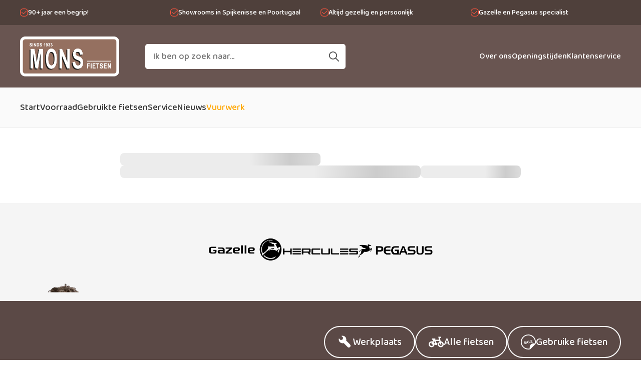

--- FILE ---
content_type: text/javascript
request_url: https://monsfietsen.nl/js/app-21ce90b1.js
body_size: 119485
content:
(function(){var e={5358:function(e,t,a){var s={"./af":5177,"./af.js":5177,"./ar":1509,"./ar-dz":1488,"./ar-dz.js":1488,"./ar-kw":8676,"./ar-kw.js":8676,"./ar-ly":2353,"./ar-ly.js":2353,"./ar-ma":4496,"./ar-ma.js":4496,"./ar-ps":6947,"./ar-ps.js":6947,"./ar-sa":2682,"./ar-sa.js":2682,"./ar-tn":9756,"./ar-tn.js":9756,"./ar.js":1509,"./az":5533,"./az.js":5533,"./be":8959,"./be.js":8959,"./bg":7777,"./bg.js":7777,"./bm":4903,"./bm.js":4903,"./bn":1290,"./bn-bd":7357,"./bn-bd.js":7357,"./bn.js":1290,"./bo":1545,"./bo.js":1545,"./br":1470,"./br.js":1470,"./bs":4429,"./bs.js":4429,"./ca":7306,"./ca.js":7306,"./cs":6464,"./cs.js":6464,"./cv":3635,"./cv.js":3635,"./cy":4226,"./cy.js":4226,"./da":3601,"./da.js":3601,"./de":7853,"./de-at":6111,"./de-at.js":6111,"./de-ch":4697,"./de-ch.js":4697,"./de.js":7853,"./dv":708,"./dv.js":708,"./el":4691,"./el.js":4691,"./en-au":3872,"./en-au.js":3872,"./en-ca":8298,"./en-ca.js":8298,"./en-gb":6195,"./en-gb.js":6195,"./en-ie":6584,"./en-ie.js":6584,"./en-il":5543,"./en-il.js":5543,"./en-in":9033,"./en-in.js":9033,"./en-nz":9402,"./en-nz.js":9402,"./en-sg":3004,"./en-sg.js":3004,"./eo":2934,"./eo.js":2934,"./es":7650,"./es-do":838,"./es-do.js":838,"./es-mx":7730,"./es-mx.js":7730,"./es-us":6575,"./es-us.js":6575,"./es.js":7650,"./et":3035,"./et.js":3035,"./eu":3508,"./eu.js":3508,"./fa":119,"./fa.js":119,"./fi":527,"./fi.js":527,"./fil":5995,"./fil.js":5995,"./fo":2477,"./fo.js":2477,"./fr":5498,"./fr-ca":6435,"./fr-ca.js":6435,"./fr-ch":7892,"./fr-ch.js":7892,"./fr.js":5498,"./fy":7071,"./fy.js":7071,"./ga":1734,"./ga.js":1734,"./gd":217,"./gd.js":217,"./gl":7329,"./gl.js":7329,"./gom-deva":2124,"./gom-deva.js":2124,"./gom-latn":3383,"./gom-latn.js":3383,"./gu":5050,"./gu.js":5050,"./he":1713,"./he.js":1713,"./hi":3861,"./hi.js":3861,"./hr":6308,"./hr.js":6308,"./hu":609,"./hu.js":609,"./hy-am":7160,"./hy-am.js":7160,"./id":4063,"./id.js":4063,"./is":9374,"./is.js":9374,"./it":8383,"./it-ch":1827,"./it-ch.js":1827,"./it.js":8383,"./ja":3827,"./ja.js":3827,"./jv":9722,"./jv.js":9722,"./ka":1794,"./ka.js":1794,"./kk":7088,"./kk.js":7088,"./km":6870,"./km.js":6870,"./kn":4451,"./kn.js":4451,"./ko":3164,"./ko.js":3164,"./ku":8174,"./ku-kmr":6181,"./ku-kmr.js":6181,"./ku.js":8174,"./ky":8474,"./ky.js":8474,"./lb":9680,"./lb.js":9680,"./lo":5867,"./lo.js":5867,"./lt":5766,"./lt.js":5766,"./lv":9532,"./lv.js":9532,"./me":8076,"./me.js":8076,"./mi":1848,"./mi.js":1848,"./mk":306,"./mk.js":306,"./ml":3739,"./ml.js":3739,"./mn":9053,"./mn.js":9053,"./mr":6169,"./mr.js":6169,"./ms":3386,"./ms-my":2297,"./ms-my.js":2297,"./ms.js":3386,"./mt":7075,"./mt.js":7075,"./my":2264,"./my.js":2264,"./nb":2274,"./nb.js":2274,"./ne":8235,"./ne.js":8235,"./nl":2572,"./nl-be":3784,"./nl-be.js":3784,"./nl.js":2572,"./nn":4566,"./nn.js":4566,"./oc-lnc":9330,"./oc-lnc.js":9330,"./pa-in":9849,"./pa-in.js":9849,"./pl":4418,"./pl.js":4418,"./pt":9834,"./pt-br":8303,"./pt-br.js":8303,"./pt.js":9834,"./ro":4457,"./ro.js":4457,"./ru":2271,"./ru.js":2271,"./sd":1221,"./sd.js":1221,"./se":3478,"./se.js":3478,"./si":7538,"./si.js":7538,"./sk":5784,"./sk.js":5784,"./sl":6637,"./sl.js":6637,"./sq":6794,"./sq.js":6794,"./sr":5719,"./sr-cyrl":3322,"./sr-cyrl.js":3322,"./sr.js":5719,"./ss":6e3,"./ss.js":6e3,"./sv":1011,"./sv.js":1011,"./sw":748,"./sw.js":748,"./ta":1025,"./ta.js":1025,"./te":1885,"./te.js":1885,"./tet":8861,"./tet.js":8861,"./tg":6571,"./tg.js":6571,"./th":5802,"./th.js":5802,"./tk":9527,"./tk.js":9527,"./tl-ph":9231,"./tl-ph.js":9231,"./tlh":1052,"./tlh.js":1052,"./tr":5096,"./tr.js":5096,"./tzl":9846,"./tzl.js":9846,"./tzm":1765,"./tzm-latn":7711,"./tzm-latn.js":7711,"./tzm.js":1765,"./ug-cn":8414,"./ug-cn.js":8414,"./uk":6618,"./uk.js":6618,"./ur":158,"./ur.js":158,"./uz":7609,"./uz-latn":2475,"./uz-latn.js":2475,"./uz.js":7609,"./vi":1135,"./vi.js":1135,"./x-pseudo":4051,"./x-pseudo.js":4051,"./yo":2218,"./yo.js":2218,"./zh-cn":2648,"./zh-cn.js":2648,"./zh-hk":1632,"./zh-hk.js":1632,"./zh-mo":1541,"./zh-mo.js":1541,"./zh-tw":304,"./zh-tw.js":304};function l(e){var t=i(e);return a(t)}function i(e){if(!a.o(s,e)){var t=new Error("Cannot find module '"+e+"'");throw t.code="MODULE_NOT_FOUND",t}return s[e]}l.keys=function(){return Object.keys(s)},l.resolve=i,e.exports=l,l.id=5358},6137:function(e,t,a){"use strict";var s=a(3751),l=a(8839),i=a(641);const o={key:0,class:"loader"};function n(e,t,a,s,l,n){const c=(0,i.g2)("router-view");return(0,i.uX)(),(0,i.CE)(i.FK,null,[l.Loader?((0,i.uX)(),(0,i.CE)("div",o)):(0,i.Q3)("",!0),(0,i.bF)(c)],64)}a(4114);var c=a(4526),r=a(1116);const d=(0,l.nY)("template",{state:()=>({Name:"",Client:"",Hours:{Open:!1,Start:!1,End:!1,Week:[]},PrimaryColor:"",SecondaryColor:"",HighlightColor:"",TextColor:"",TopMenu:!1,TopMenuBackground:"",TopMenuColor:"",PrimaryMenu:!1,PrimaryMenuBackground:"",PrimaryMenuColor:"",SubPrimaryMenu:!1,PrimaryLogo:"",SecondaryLogo:"",TopBarBackground:"#006564",TopBarColor:"#FFFFFF",TopBarIconColor:"#FFA700",TopMenuSearchBackground:"#FFFFFF",TopMenuSearchColor:"#333333",FooterMenu:!1,SubFooterMenu:!1,Analytics:!1,Chatwoot:!1}),getters:{GetName(e){return e.Name},GetClient(e){return e.Client},GetHours(e){return e.Hours},GetPrimaryLogo(e){return e.PrimaryLogo},GetSecondaryLogo(e){return e.SecondaryLogo},GetPrimaryColor(e){return e.PrimaryColor},GetSecondaryColor(e){return e.SecondaryColor},GetPrimaryMenu(e){return e.PrimaryMenu?JSON.parse(e.PrimaryMenu):[]},GetSubPrimaryMenu(e){return e.SubPrimaryMenu?JSON.parse(e.SubPrimaryMenu):[]},GetTopBarBackground(e){return e.TopBarBackground},GetTopBarColor(e){return e.TopBarColor},GetTopBarIconColor(e){return e.TopBarIconColor},GetTopMenuBackground(e){return e.TopMenuBackground},GetTopMenuColor(e){return e.TopMenuColor},GetTopMenuSearchBackground(e){return e.TopMenuSearchBackground},GetTopMenuSearchColor(e){return e.TopMenuSearchColor},GetFooterMenu(e){return e.FooterMenu?JSON.parse(e.FooterMenu):[]},GetSubFooterMenu(e){return e.SubFooterMenu?JSON.parse(e.SubFooterMenu):[]}},actions:{async SetTemplate(e){try{this.$http.get(`https://api.wheels.nl/ecommerce/template/${location.hostname}`).then((e=>{if(this.Name=e.data.template.Name,this.Client=e.data.template.Client,this.PrimaryLogo=e.data.template.PrimaryLogo,this.SecondaryLogo=e.data.template.SecondaryLogo,this.Hours=e.data.hours,this.Analytics=e.data.template.Analytics,this.Chatwoot=e.data.template.ChatwootSite,this.PrimaryColor=e.data.template.PrimaryColor,this.SecondaryColor=e.data.template.SecondaryColor,this.HighlightColor=e.data.template.HighlightColor,this.TextColor=e.data.template.TextColor,this.TopMenu=e.data.template.TopMenu,this.TopMenuBackground=e.data.template.TopMenuBackground,this.TopMenuColor=e.data.template.TopMenuColor,this.PrimaryMenu=e.data.template.PrimaryMenu,this.PrimaryMenuBackground=e.data.template.PrimaryMenuBackground,this.PrimaryMenuColor=e.data.template.PrimaryMenuColor,this.SubPrimaryMenu=e.data.template.SubPrimaryMenu,this.FooterMenu=e.data.template.FooterMenu,this.SubFooterMenu=e.data.template.SubFooterMenu,document.documentElement.style.setProperty("--wheels-primary-color",e.data.template.PrimaryColor),document.documentElement.style.setProperty("--wheels-secondary-color",e.data.template.SecondaryColor),document.documentElement.style.setProperty("--wheels-highlight-color",e.data.template.HighlightColor),document.documentElement.style.setProperty("--wheels-text-color",e.data.template.TextColor),document.documentElement.style.setProperty("--wheels-top-bar-background",e.data.template.TopBarBackground),document.documentElement.style.setProperty("--wheels-top-bar-color",e.data.template.TopBarColor),document.documentElement.style.setProperty("--wheels-top-bar-icon",e.data.template.TopBarIconColor),document.documentElement.style.setProperty("--wheels-top-menu-background",e.data.template.TopMenuBackground),document.documentElement.style.setProperty("--wheels-top-menu-color",e.data.template.TopMenuColor),document.documentElement.style.setProperty("--wheels-primary-menu-background",e.data.template.PrimaryMenuBackground),document.documentElement.style.setProperty("--wheels-primary-menu-color",e.data.template.PrimaryMenuColor),localStorage.setItem("Client",e.data.template.Client),localStorage.setItem("ClientName",e.data.template.Name),localStorage.setItem("Placeholder",e.data.template.Placeholder),e.data.template.Icon){var t=document.querySelector("link[rel~='icon']");t||(t=document.createElement("link"),t.rel="icon",document.head.appendChild(t)),t.href="https://api.wheels.nl/vault/"+e.data.template.Client+"/"+e.data.template.Favicon+".ico"}}))}catch(t){console.log(t)}}}});var u=a(7073),p=a(474),h={Name:"WebshopApp",data(){return{Loader:!0,Name:!1,Client:!1,Chatwoot:!1,Logo:{Primary:!1,Secondary:!1,Favicon:!1,Placeholder:!1},Color:{Primary:!1,Secondary:!1,Highlight:!1,Color:!1},Menu:{Top:{Content:[],Background:!1,Color:!1},Primary:{Content:[],Background:!1,Color:!1},Search:{Content:[],Background:!1,Color:!1},Global:{Content:[],Background:!1,Color:!1},SubPrimary:{Content:[]},SubFooter:{Content:[],Background:!1,Color:!1},Footer:{Content:[],Background:!1,Color:!1}},Ecommerce:[]}},mounted(){this.SetClient()},methods:{SetClient(){this.$http.get(`https://api.wheels.nl/ecommerce/settings/${location.hostname}`).then((e=>{if(this.Name=e.data.settings.ecommerce.name,this.Client=e.data.settings.identifier,this.Logo.Primary=e.data.settings.logo.primary,this.Logo.Secondary=e.data.settings.logo.secondary,this.Logo.Placeholder=e.data.settings.logo.placeholder,this.Color.Primary=e.data.settings.color.primary,this.Color.Secondary=e.data.settings.color.secondary,this.Color.Highlight=e.data.settings.color.highlight,this.Color.Text=e.data.settings.color.text,this.Menu.Top.Content=e.data.settings.menu.top.content,this.Menu.Top.Background=e.data.settings.menu.top.background,this.Menu.Top.Color=e.data.settings.menu.top.color,this.Menu.Background=e.data.settings.menu.background,this.Menu.Color=e.data.settings.menu.color,this.Menu.Primary.Content=e.data.settings.menu.primary.content,this.Menu.Primary.Background=e.data.settings.menu.primary.background,this.Menu.Primary.Color=e.data.settings.menu.primary.color,e.data.settings.menu.search&&(this.Menu.Search.Content=e.data.settings.menu.search.content,this.Menu.Search.Background=e.data.settings.menu.search.background,this.Menu.Search.Color=e.data.settings.menu.search.color),e.data.settings.menu.global&&(this.Menu.Global.Content=e.data.settings.menu.global.content,this.Menu.Global.Background=e.data.settings.menu.global.background,this.Menu.Global.Color=e.data.settings.menu.global.color),this.Menu.SubFooter.Content=e.data.settings.menu.subfooter.content||e.data.settings.menu.footer.content,this.Menu.SubFooter.Background=e.data.settings.menu.subfooter.background||e.data.settings.menu.footer.background,this.Menu.SubFooter.Color=e.data.settings.menu.subfooter.color||e.data.settings.menu.footer.color,this.Menu.SubFooter.Image=e.data.settings.menu.subfooter.image,this.Menu.Footer.Content=e.data.settings.menu.footer.content,this.Menu.Footer.Background=e.data.settings.menu.footer.background,this.Menu.Footer.Color=e.data.settings.menu.footer.color,this.Ecommerce.Name=e.data.settings.ecommerce.name,this.Ecommerce.Email=e.data.settings.ecommerce.email,this.Ecommerce.Phone=e.data.settings.ecommerce.phone,this.Ecommerce.City=e.data.settings.ecommerce.city,this.Ecommerce.Status=e.data.settings.ecommerce.active,document.documentElement.style.setProperty("--wheels-primary-color",e.data.settings.color.primary),document.documentElement.style.setProperty("--wheels-secondary-color",e.data.settings.color.secondary),document.documentElement.style.setProperty("--wheels-highlight-color",e.data.settings.color.highlight),document.documentElement.style.setProperty("--wheels-text-color",e.data.settings.color.text),e.data.settings.logo.favicon){var t=document.querySelector("link[rel~='icon']");t||(t=document.createElement("link"),t.rel="icon",document.head.appendChild(t)),t.href="https://api.wheels.nl/vault/"+e.data.settings.identifier+"/"+e.data.settings.logo.favicon+".ico"}if(e.data.settings.css){const t=document.createElement("style");t.appendChild(document.createTextNode(e.data.settings.css));const a=document.getElementsByTagName("head")[0];a.appendChild(t)}e.data.settings.analytics.token&&this.SetAnalytics(e.data.settings.analytics.token),e.data.settings.chatwoot.token?.Active&&e.data.settings.chatwoot.token.ID&&(this.Chatwoot=e.data.settings.chatwoot.token.ID,this.SetChatwoot()),this.Loader=!1}))},SetAnalytics(e){var t=this;setTimeout((function(){t.$analytics.use(u.Ay,{config:{id:e}})}),1e3)},SetChatwoot(){var e=this;setTimeout((function(){if(e.Chatwoot){const t=(0,p.e)({init:{websiteToken:e.Chatwoot},settings:{locale:"nl",position:"Right",launcherTitle:"Chat met ons"}});e.$chatwoot.use(t)}}),1e3)},AddToCart(e,t,a){const s=new r.A("Wheels");s.create("Cart",{Identifier:(0,c.A)(),Article:e.Identifier,Amount:1,Battery:t,Charger:a}),this.$router.push("/winkelwagen")},ChangeCart(e,t,a){const s=new r.A("Wheels");let l=s.get("Cart");if(Array.isArray(l)){if(l[a]){let e=l[a].Amount;e="Add"==t?l[a].Amount+1:"Minus"==t?Math.max(1,l[a].Amount-1):parseInt(t.target.value)||1,l[a].Amount=e,s.remove("Cart"),l.forEach((e=>{s.create("Cart",e)}))}}else if(l){let e=l.Amount;e="Add"==t?l.Amount+1:"Minus"==t?Math.max(1,l.Amount-1):parseInt(t.target.value)||1,l.Amount=e,s.update(l,"Cart",0)}},GetCart(){const e=new r.A("Wheels");if(!Array.isArray(e.get("Cart"))&&e.get("Cart")){var t=[];return t.push(e.get("Cart")),t}return e.get("Cart")},RemoveFromCart(e){const t=new r.A("Wheels");1==this.GetCart().length?this.RemoveCart():t.remove("Cart",e)},RemoveCart(){const e=new r.A("Wheels");e.remove("Cart")},SetHours(e){return 1==this.$moment().day()?e.Monday.From&&e.Monday.Till?{Text:e.Monday.From+" tot "+e.Monday.Till,Class:"active"}:{Text:"vandaag gesloten",Class:"inactive"}:2==this.$moment().day()?e.Tuesday.From&&e.Tuesday.Till?{Text:e.Tuesday.From+" tot "+e.Tuesday.Till,Class:"active"}:{Text:"vandaag gesloten",Class:"inactive"}:3==this.$moment().day()?e.Wednesday.From&&e.Wednesday.Till?{Text:e.Wednesday.From+" tot "+e.Wednesday.Till,Class:"active"}:{Text:"vandaag gesloten",Class:"inactive"}:4==this.$moment().day()?e.Thursday.From&&e.Thursday.Till?{Text:e.Thursday.From+" tot "+e.Thursday.Till,Class:"active"}:{Text:"vandaag gesloten",Class:"inactive"}:5==this.$moment().day()?e.Friday.From&&e.Friday.Till?{Text:e.Friday.From+" tot "+e.Friday.Till,Class:"active"}:{Text:"vandaag gesloten",Class:"inactive"}:6==this.$moment().day()?e.Saturday.From&&e.Saturday.Till?{Text:e.Saturday.From+" tot "+e.Saturday.Till,Class:"active"}:{Text:"vandaag gesloten",Class:"inactive"}:7==this.$moment().day()&&e.Sunday.From&&e.Sunday.Till?{Text:e.Sunday.From+" tot "+e.Sunday.Till,Class:"active"}:{Text:"vandaag gesloten",Class:"inactive"}}},setup(){const e=d();return{template:e}},watch:{"$route.params.slug"(){document.querySelector("body").classList.remove("no-scroll")}}},k=a(6262);const m=(0,k.A)(h,[["render",n]]);var g=m,v=a(5220),C=a(1250),y=a(33);const L=e=>((0,i.Qi)("data-v-31e3868a"),e=e(),(0,i.jt)(),e),A={class:"archive"},f={key:0,class:"article-placeholder"},S=L((()=>(0,i.Lk)("div",{class:"top"},null,-1))),b=L((()=>(0,i.Lk)("div",{class:"center"},null,-1))),M=L((()=>(0,i.Lk)("div",{class:"bottom"},null,-1))),w=[S,b,M],T={key:1,class:"content"},E=["data-row"],X={class:"row-inner"},x=["data-aos"],I={key:1,class:"sidebar"},B={key:0,class:"block"},P={class:"information"},Q={class:"avatar"},F={class:"top"},V={class:"name"},z={class:"bottom"},j={key:0,class:"date"},W=L((()=>(0,i.Lk)("svg",{viewBox:"0 0 24 24",fill:"none",xmlns:"http://www.w3.org/2000/svg"},[(0,i.Lk)("g",null,[(0,i.Lk)("path",{"fill-rule":"evenodd","clip-rule":"evenodd",d:"M15.7071 4.29289C16.0976 4.68342 16.0976 5.31658 15.7071 5.70711L9.41421 12L15.7071 18.2929C16.0976 18.6834 16.0976 19.3166 15.7071 19.7071C15.3166 20.0976 14.6834 20.0976 14.2929 19.7071L7.29289 12.7071C7.10536 12.5196 7 12.2652 7 12C7 11.7348 7.10536 11.4804 7.29289 11.2929L14.2929 4.29289C14.6834 3.90237 15.3166 3.90237 15.7071 4.29289Z",fill:"#333333"})])],-1)));function H(e,t,a,s,l,o){const n=(0,i.g2)("TopBar"),c=(0,i.g2)("TopMenu"),r=(0,i.g2)("MenuBar"),d=(0,i.g2)("ArchiveFilter"),u=(0,i.g2)("ArchiveContent"),p=(0,i.g2)("ArticleView"),h=(0,i.g2)("BreadCrumbs"),k=(0,i.g2)("HeroElement"),m=(0,i.g2)("TitleElement"),g=(0,i.g2)("ImageElement"),v=(0,i.g2)("SlideShow"),C=(0,i.g2)("TextElement"),L=(0,i.g2)("StockCars"),S=(0,i.g2)("StockCarsRow"),b=(0,i.g2)("StockElement"),M=(0,i.g2)("StockRowElement"),H=(0,i.g2)("StockColumnElement"),_=(0,i.g2)("ButtonElement"),R=(0,i.g2)("BlogRow"),N=(0,i.g2)("OpeningHours"),G=(0,i.g2)("Spacer"),O=(0,i.g2)("ThreeButtons"),J=(0,i.g2)("FourButtons"),U=(0,i.g2)("FiveButtons"),K=(0,i.g2)("USPPicture"),Z=(0,i.g2)("USP"),D=(0,i.g2)("Review"),q=(0,i.g2)("ContactMethods"),Y=(0,i.g2)("ContactForm"),$=(0,i.g2)("Maps"),ee=(0,i.g2)("HTML"),te=(0,i.g2)("Split"),ae=(0,i.g2)("router-link"),se=(0,i.g2)("BlogSidebar"),le=(0,i.g2)("Footer");return(0,i.uX)(),(0,i.CE)("div",A,[(0,i.bF)(n),(0,i.bF)(c),(0,i.bF)(r),l.Loader?((0,i.uX)(),(0,i.CE)("div",f,w)):(0,i.Q3)("",!0),"Archive"==l.Page.Layout.Template||"Article"==l.Page.Layout.Template||"Search"==l.Page.Layout.Template?((0,i.uX)(),(0,i.CE)("div",T,["Archive"==l.Page.Layout.Template||"Search"==l.Page.Layout.Template?((0,i.uX)(),(0,i.Wv)(d,{key:0,loader:l.Page.Layout.Loader.Filter,loaded:l.Page.Layout.Loaded.Filter,template:l.Page.Layout.Template,filters:l.Page.Layout.Filters,query:l.Page.Query},null,8,["loader","loaded","template","filters","query"])):(0,i.Q3)("",!0),"Archive"==l.Page.Layout.Template||"Search"==l.Page.Layout.Template?((0,i.uX)(),(0,i.Wv)(u,{key:1,loader:l.Page.Layout.Loader.Content,loaded:l.Page.Layout.Loaded.Content,template:l.Page.Layout.Template,content:l.Page.Layout.Content,stock:l.Page.Layout.Articles,sort:l.Page.Layout.Sort,page:l.Page.Layout.Page,limit:l.Page.Layout.Limit,count:l.Page.Layout.Count},null,8,["loader","loaded","template","content","stock","sort","page","limit","count"])):(0,i.Q3)("",!0),"Article"==l.Page.Layout.Template?((0,i.uX)(),(0,i.Wv)(p,{key:2,article:l.Page.Layout.Article,stock:l.Page.Layout.Stock},null,8,["article","stock"])):(0,i.Q3)("",!0)])):(0,i.Q3)("",!0),(0,i.Lk)("div",{class:(0,y.C4)(["page-content",{blog:"Blog"==l.Page.Layout.Template}]),style:(0,y.Tr)({background:"#"+l.Page.Layout.Background})},["Page"==l.Page.Layout.Template||"Blog"==l.Page.Layout.Template?((0,i.uX)(),(0,i.CE)("div",{key:0,class:"components",style:(0,y.Tr)({gap:o.SetPageGap(l.Page.Layout.Gap),margin:o.SetPageMargin(l.Page.Layout.Margin)})},[((0,i.uX)(!0),(0,i.CE)(i.FK,null,(0,i.pI)(o.getElementsByRows(),(e=>((0,i.uX)(),(0,i.CE)("div",{class:"row",key:"row-"+e.number,"data-row":e.number,style:(0,y.Tr)(o.GetRowStyle(e.number))},[(0,i.Lk)("div",X,[((0,i.uX)(!0),(0,i.CE)(i.FK,null,(0,i.pI)(e.elements,(e=>((0,i.uX)(),(0,i.CE)("div",{class:(0,y.C4)(["component",{"width-100":100==e.Width||"100%"==e.Width||"Full"==e.Width,"width-75":75==e.Width||"75%"==e.Width,"width-66":66==e.Width||"66.66%"==e.Width,"width-50":50==e.Width||"50%"==e.Width||"Half"==e.Width,"width-33":33==e.Width||"33.33%"==e.Width,"width-25":25==e.Width||"25%"==e.Width,half:"Half"==e.Width,"vehicle-stock":"StockCars"==e.Component}]),key:e.originalIndex,style:(0,y.Tr)({margin:o.SetElementMargin(e.Margin),padding:o.SetElementPadding(e.Padding),background:"#"+e.Background}),"data-aos":e.Animation},[o.SetBreadcrumbs(e.originalIndex)?((0,i.uX)(),(0,i.Wv)(h,{key:0,Template:l.Page.Layout.Template,Title:l.Page.Layout.Title,Margin:o.SetBreadcrumbsMargin(e.originalIndex)},null,8,["Template","Title","Margin"])):(0,i.Q3)("",!0),"Hero"==e.Component?((0,i.uX)(),(0,i.Wv)(k,{key:1,Identifier:e.Active,Image:e.ImageURL,Template:l.Page.Layout.Template},null,8,["Identifier","Image","Template"])):(0,i.Q3)("",!0),"Title"==e.Component?((0,i.uX)(),(0,i.Wv)(m,{key:2,Title:e.Title,Subtitle:e.Subtitle,Template:l.Page.Layout.Template},null,8,["Title","Subtitle","Template"])):(0,i.Q3)("",!0),"Image"==e.Component?((0,i.uX)(),(0,i.Wv)(g,{key:3,Identifier:e.Image,Image:e.ImageURL,Width:e.Width,MaxWidth:e.MaxWidth,MaxHeight:e.MaxHeight,Template:l.Page.Layout.Template},null,8,["Identifier","Image","Width","MaxWidth","MaxHeight","Template"])):(0,i.Q3)("",!0),"SlideShow"==e.Component?((0,i.uX)(),(0,i.Wv)(v,{key:4,Slides:e.Slides,Background:e.Background,Template:l.Page.Layout.Template},null,8,["Slides","Background","Template"])):(0,i.Q3)("",!0),"Text"==e.Component?((0,i.uX)(),(0,i.Wv)(C,{key:5,Text:e.Text,Template:l.Page.Layout.Template,Width:e.Width},null,8,["Text","Template","Width"])):(0,i.Q3)("",!0),"StockCars"==e.Component?((0,i.uX)(),(0,i.Wv)(L,{key:6,Cars:e.Cars,Filter:e.Filter,Limit:e.Limit},null,8,["Cars","Filter","Limit"])):(0,i.Q3)("",!0),"StockCarsRow"==e.Component?((0,i.uX)(),(0,i.Wv)(S,{key:7,Sort:e.Sort,Limit:e.Limit},null,8,["Sort","Limit"])):(0,i.Q3)("",!0),"Stock"==e.Component?((0,i.uX)(),(0,i.Wv)(b,{key:8,Query:e.Query,EAN:e.EAN,Template:l.Page.Layout.Template,Limit:e.Limit},null,8,["Query","EAN","Template","Limit"])):(0,i.Q3)("",!0),"StockRow"==e.Component?((0,i.uX)(),(0,i.Wv)(M,{key:9,Template:l.Page.Layout.Template,Categories:e.Categories},null,8,["Template","Categories"])):(0,i.Q3)("",!0),"StockColumn"==e.Component?((0,i.uX)(),(0,i.Wv)(H,{key:10,Categories:l.Page.Layout.Article.CSCategory},null,8,["Categories"])):(0,i.Q3)("",!0),"Button"==e.Component?((0,i.uX)(),(0,i.Wv)(_,{key:11,Text:e.Text,Link:e.Link,Template:l.Page.Layout.Template,External:e.External,Stick:e.Stick},null,8,["Text","Link","Template","External","Stick"])):(0,i.Q3)("",!0),"BlogRow"==e.Component?((0,i.uX)(),(0,i.Wv)(R,{key:12,Template:l.Page.Layout.Template,Limit:e.Limit,Tag:e.Tag},null,8,["Template","Limit","Tag"])):(0,i.Q3)("",!0),"OpeningHours"==e.Component?((0,i.uX)(),(0,i.Wv)(N,{key:13,Template:l.Page.Layout.Template},null,8,["Template"])):(0,i.Q3)("",!0),"Spacer"==e.Component?((0,i.uX)(),(0,i.Wv)(G,{key:14,Template:l.Page.Layout.Template,Line:e.Line},null,8,["Template","Line"])):(0,i.Q3)("",!0),"ThreeButtons"==e.Component?((0,i.uX)(),(0,i.Wv)(O,{key:15,Template:l.Page.Layout.Template,Slides:e.Slides},null,8,["Template","Slides"])):(0,i.Q3)("",!0),"FourButtons"==e.Component?((0,i.uX)(),(0,i.Wv)(J,{key:16,Template:l.Page.Layout.Template,Slides:e.Slides},null,8,["Template","Slides"])):(0,i.Q3)("",!0),"FiveButtons"==e.Component?((0,i.uX)(),(0,i.Wv)(U,{key:17,Template:l.Page.Layout.Template,Slides:e.Slides},null,8,["Template","Slides"])):(0,i.Q3)("",!0),"USPPicture"==e.Component?((0,i.uX)(),(0,i.Wv)(K,{key:18,Image:e.ImageURL,Template:l.Page.Layout.Template,Slides:e.Slides},null,8,["Image","Template","Slides"])):(0,i.Q3)("",!0),"USP"==e.Component?((0,i.uX)(),(0,i.Wv)(Z,{key:19,Template:l.Page.Layout.Template,Slides:e.Slides},null,8,["Template","Slides"])):(0,i.Q3)("",!0),"Review"==e.Component?((0,i.uX)(),(0,i.Wv)(D,{key:20,Template:l.Page.Layout.Template,Slides:e.Slides},null,8,["Template","Slides"])):(0,i.Q3)("",!0),"ContactMethods"==e.Component?((0,i.uX)(),(0,i.Wv)(q,{key:21,Template:l.Page.Layout.Template,Email:e.Email,Phone:e.Phone,Chat:e.Chat,WhatsApp:e.WhatsApp},null,8,["Template","Email","Phone","Chat","WhatsApp"])):(0,i.Q3)("",!0),"ContactForm"==e.Component?((0,i.uX)(),(0,i.Wv)(Y,{key:22,Template:l.Page.Layout.Template},null,8,["Template"])):(0,i.Q3)("",!0),"Maps"==e.Component?((0,i.uX)(),(0,i.Wv)($,{key:23,URL:e.URL,Template:l.Page.Layout.Template},null,8,["URL","Template"])):(0,i.Q3)("",!0),"HTML"==e.Component?((0,i.uX)(),(0,i.Wv)(ee,{key:24,Code:e.Code,Template:l.Page.Layout.Template},null,8,["Code","Template"])):(0,i.Q3)("",!0),"Split"==e.Component?((0,i.uX)(),(0,i.Wv)(te,{key:25,Items:e.Items,Template:l.Page.Layout.Template,Gap:e.Gap||l.Page.Layout.Gap},null,8,["Items","Template","Gap"])):(0,i.Q3)("",!0)],14,x)))),128))])],12,E)))),128))],4)):(0,i.Q3)("",!0),"Blog"==l.Page.Layout.Template?((0,i.uX)(),(0,i.CE)("div",I,[l.Page.Layout.Author?((0,i.uX)(),(0,i.CE)("div",B,[(0,i.Lk)("div",P,[(0,i.Lk)("span",Q,(0,y.v_)(l.Page.Layout.Author[0]),1),(0,i.Lk)("div",F,[(0,i.Lk)("span",V,(0,y.v_)(l.Page.Layout.Author),1)]),(0,i.Lk)("div",z,[l.Page.Layout.Created?((0,i.uX)(),(0,i.CE)("span",j,(0,y.v_)(e.$moment(l.Page.Layout.Created).format("DD-MM-YYYY")),1)):(0,i.Q3)("",!0)])])])):(0,i.Q3)("",!0),(0,i.bF)(ae,{to:"/nieuws",class:"back"},{default:(0,i.k6)((()=>[W,(0,i.eW)(" Terug naar nieuws")])),_:1}),(0,i.bF)(se)])):(0,i.Q3)("",!0)],6),(0,i.bF)(le)])}a(4603),a(7566),a(8721);const _=e=>((0,i.Qi)("data-v-744e622d"),e=e(),(0,i.jt)(),e),R=_((()=>(0,i.Lk)("svg",{viewBox:"0 0 14 14",xmlns:"http://www.w3.org/2000/svg"},[(0,i.Lk)("g",null,[(0,i.Lk)("g",null,[(0,i.Lk)("polyline",{points:"3.1 6.44 6.08 9.41 6.29 9.19 10.9 4.59",style:{fill:"none","stroke-linecap":"round","stroke-linejoin":"round"}}),(0,i.Lk)("rect",{height:"13",rx:"4.83",ry:"4.83",style:{fill:"none","stroke-linecap":"round","stroke-linejoin":"round"},width:"13",x:".5",y:".5"})])])],-1))),N=_((()=>(0,i.Lk)("div",{class:"topbar-overscroll"},null,-1)));function G(e,t,a,s,l,o){const n=(0,i.g2)("swiper-slide"),c=(0,i.g2)("swiper");return this.$root.Menu.Top.Content?((0,i.uX)(),(0,i.CE)("div",{key:0,class:"topbar",style:(0,y.Tr)({background:this.$root.Menu.Top.Background})},[(0,i.bF)(c,{class:"content",modules:s.modules,"slides-per-view":1,autoplay:{delay:5e3},breakpoints:{320:{slidesPerView:1},800:{slidesPerView:2},1200:{slidesPerView:4}}},{default:(0,i.k6)((()=>[((0,i.uX)(!0),(0,i.CE)(i.FK,null,(0,i.pI)(this.$root.Menu.Top.Content,((e,t)=>((0,i.uX)(),(0,i.Wv)(n,{class:"item",key:t},{default:(0,i.k6)((()=>[R,(0,i.Lk)("span",{style:(0,y.Tr)({color:this.$root.Menu.Top.Color})},(0,y.v_)(e.Text),5)])),_:2},1024)))),128))])),_:1},8,["modules"]),N],4)):(0,i.Q3)("",!0)}var O=a(434),J=a(7626),U={name:"TopBar",components:{Swiper:O.RC,SwiperSlide:O.qr},setup(){const e=d();return{modules:[J.Ij],template:e}}};const K=(0,k.A)(U,[["render",G],["__scopeId","data-v-744e622d"]]);var Z=K;const D=e=>((0,i.Qi)("data-v-b010c252"),e=e(),(0,i.jt)(),e),q={class:"content"},Y=["src"],$={class:"search"},ee={class:"field"},te=D((()=>(0,i.Lk)("g",null,[(0,i.Lk)("g",null,[(0,i.Lk)("circle",{cx:"5.17",cy:"5.17",r:"4.67",style:{fill:"none","stroke-miterlimit":"10"}}),(0,i.Lk)("line",{style:{fill:"none","stroke-linecap":"round","stroke-miterlimit":"10"},x1:"8.94",x2:"12.5",y1:"8.94",y2:"12.5"})])],-1))),ae=[te],se={key:0,class:"submenu"},le={key:1,class:"search-result"},ie={class:"search-result-content"},oe={class:"menu"},ne={class:"logo"},ce=["src"],re={class:"search"},de={class:"field"},ue=D((()=>(0,i.Lk)("svg",{class:"glass",viewBox:"0 0 13 13",xmlns:"http://www.w3.org/2000/svg"},[(0,i.Lk)("g",null,[(0,i.Lk)("g",null,[(0,i.Lk)("circle",{cx:"5.17",cy:"5.17",r:"4.67",style:{fill:"none",stroke:"#000","stroke-miterlimit":"10"}}),(0,i.Lk)("line",{style:{fill:"none","stroke-linecap":"round","stroke-miterlimit":"10"},x1:"8.94",x2:"12.5",y1:"8.94",y2:"12.5"})])])],-1))),pe=D((()=>(0,i.Lk)("g",null,[(0,i.Lk)("path",{d:"M3 21.32L21 3.32001",stroke:"#333333","stroke-width":"1.5","stroke-linecap":"round","stroke-linejoin":"round"}),(0,i.eW)(),(0,i.Lk)("path",{d:"M3 3.32001L21 21.32",stroke:"#333333","stroke-width":"1.5","stroke-linecap":"round","stroke-linejoin":"round"})],-1))),he=[pe],ke=D((()=>(0,i.Lk)("span",null,"Sluiten",-1))),me=[ke],ge={key:0,class:"placeholder"},ve=D((()=>(0,i.Lk)("div",{class:"top"},null,-1))),Ce=D((()=>(0,i.Lk)("div",{class:"center"},null,-1))),ye=D((()=>(0,i.Lk)("div",{class:"bottom"},null,-1))),Le=[ve,Ce,ye],Ae={key:1,class:"category"},fe={key:2,class:"search-result-articles"},Se=["src","alt"],be=["src"],Me={class:"article"},we={class:"brand"},Te={class:"model"},Ee={class:"availability"},Xe={class:"prices"},xe={key:0,class:"strike"},Ie={key:1,class:"price"},Be={key:2,class:"price"},Pe={class:"stock"},Qe=D((()=>(0,i.Lk)("g",null,[(0,i.Lk)("path",{opacity:"1",d:"M12 22C7.28595 22 4.92893 22 3.46447 20.5355C2 19.0711 2 16.714 2 12C2 7.28595 2 4.92893 3.46447 3.46447C4.92893 2 7.28595 2 12 2C16.714 2 19.0711 2 20.5355 3.46447C22 4.92893 22 7.28595 22 12C22 16.714 22 19.0711 20.5355 20.5355C19.0711 22 16.714 22 12 22Z"}),(0,i.eW)(),(0,i.Lk)("path",{d:"M16.0303 8.96967C16.3232 9.26256 16.3232 9.73744 16.0303 10.0303L11.0303 15.0303C10.7374 15.3232 10.2626 15.3232 9.96967 15.0303L7.96967 13.0303C7.67678 12.7374 7.67678 12.2626 7.96967 11.9697C8.26256 11.6768 8.73744 11.6768 9.03033 11.9697L10.5 13.4393L14.9697 8.96967C15.2626 8.67678 15.7374 8.67678 16.0303 8.96967Z",fill:"#ffffff"})],-1))),Fe=[Qe],Ve={key:0},ze={key:1},je={key:2},We={key:3},He={key:4},_e={key:3,class:"category"},Re={key:4,class:"search-result-articles"},Ne=["src","alt"],Ge=["src"],Oe={class:"article"},Je={class:"brand"},Ue={class:"model"},Ke={class:"availability"},Ze={class:"prices"},De={key:0,class:"price"},qe={key:1,class:"price"},Ye=D((()=>(0,i.Lk)("div",{class:"stock"}," Bekijk meer ",-1))),$e={key:5,class:"category"},et={key:6,class:"search-result-pages"},tt={class:"title"},at=["innerHTML"],st=D((()=>(0,i.Lk)("span",{class:"link"},"Bezoek de pagina",-1))),lt={key:7,class:"category"},it={key:8,class:"empty"};function ot(e,t,a,l,o,n){const c=(0,i.g2)("router-link");return(0,i.uX)(),(0,i.CE)("div",{class:"topmenu",style:(0,y.Tr)({background:this.$root.Menu.Search.Background})},[(0,i.Lk)("div",q,[(0,i.bF)(c,{to:"/",class:"logo"},{default:(0,i.k6)((()=>[this.$root.Menu.Primary?((0,i.uX)(),(0,i.CE)("img",{key:0,src:"https://api.wheels.nl/vault/"+this.$root.Client+"/"+this.$root.Logo.Primary+".png",alt:"Store Logo"},null,8,Y)):(0,i.Q3)("",!0)])),_:1}),(0,i.Lk)("div",$,[(0,i.Lk)("div",ee,[(0,i.bo)((0,i.Lk)("input",{style:(0,y.Tr)({background:l.template.GetTopMenuSearchBackground,color:l.template.GetTopMenuSearchColor}),"onUpdate:modelValue":t[0]||(t[0]=e=>o.SearchString=e),type:"text",placeholder:"Ik ben op zoek naar...",onKeyup:t[1]||(t[1]=e=>n.WatchSearch())},null,36),[[s.Jo,o.SearchString]]),((0,i.uX)(),(0,i.CE)("svg",{style:(0,y.Tr)({stroke:l.template.GetTopMenuBackground}),viewBox:"0 0 13 13",xmlns:"http://www.w3.org/2000/svg"},ae,4))])]),this.$root.Menu.Search.Content?((0,i.uX)(),(0,i.CE)("div",se,[((0,i.uX)(!0),(0,i.CE)(i.FK,null,(0,i.pI)(this.$root.Menu.Search.Content,((e,t)=>((0,i.uX)(),(0,i.CE)("div",{class:"item",key:t},["Link"===e.Type?((0,i.uX)(),(0,i.Wv)(c,{key:0,to:e.Link,style:(0,y.Tr)({color:this.$root.Menu.Search.Color})},{default:(0,i.k6)((()=>[(0,i.eW)((0,y.v_)(e.Text),1)])),_:2},1032,["to","style"])):(0,i.Q3)("",!0),"OpeningHours"===e.Type?((0,i.uX)(),(0,i.CE)(i.FK,{key:1},[(0,i.Lk)("span",{style:(0,y.Tr)({color:this.$root.Menu.Search.Color})},(0,y.v_)(e.Text),5),(0,i.Lk)("span",{class:(0,y.C4)(this.$root.SetHours(e.Hours).Class)},"("+(0,y.v_)(this.$root.SetHours(e.Hours).Text)+")",3)],64)):(0,i.Q3)("",!0)])))),128))])):(0,i.Q3)("",!0)]),o.SearchString?((0,i.uX)(),(0,i.CE)("div",{key:0,class:"search-fade",onClick:t[2]||(t[2]=e=>n.CloseSearch())})):(0,i.Q3)("",!0),o.SearchString?((0,i.uX)(),(0,i.CE)("div",le,[(0,i.Lk)("div",ie,[(0,i.Lk)("div",oe,[(0,i.Lk)("div",ne,[this.$root.Logo.Secondary?((0,i.uX)(),(0,i.CE)("img",{key:0,src:"https://api.wheels.nl/vault/"+this.$root.Client+"/"+this.$root.Logo.Secondary+".png",alt:"Store Logo"},null,8,ce)):(0,i.Q3)("",!0)]),(0,i.Lk)("div",re,[(0,i.Lk)("div",de,[(0,i.bo)((0,i.Lk)("input",{"onUpdate:modelValue":t[3]||(t[3]=e=>o.SearchString=e),class:"search-focus",type:"text",placeholder:"Ik ben op zoek naar...",onKeyup:t[4]||(t[4]=e=>n.WatchSearch())},null,544),[[s.Jo,o.SearchString]]),ue,((0,i.uX)(),(0,i.CE)("svg",{class:"mobile-close",onClick:t[5]||(t[5]=(...e)=>n.CloseSearch&&n.CloseSearch(...e)),viewBox:"-0.5 0 25 25",fill:"none",xmlns:"http://www.w3.org/2000/svg"},he))])]),(0,i.Lk)("div",{class:"close",onClick:t[6]||(t[6]=e=>n.CloseSearch())},me)])]),o.Loader?((0,i.uX)(),(0,i.CE)("div",ge,Le)):(0,i.Q3)("",!0),o.Articles.length>0?((0,i.uX)(),(0,i.CE)("span",Ae,"Artikelen")):(0,i.Q3)("",!0),o.Articles.length>0?((0,i.uX)(),(0,i.CE)("div",fe,[((0,i.uX)(!0),(0,i.CE)(i.FK,null,(0,i.pI)(o.Articles,((e,t)=>((0,i.uX)(),(0,i.Wv)(c,{to:"/"+e.Slug,key:t,class:"search-result-row",onClick:n.CloseSearch},{default:(0,i.k6)((()=>[e.Thumbnail?((0,i.uX)(),(0,i.CE)("img",{key:0,class:"image",src:e.Thumbnail,alt:e.Brand+" "+e.Model},null,8,Se)):((0,i.uX)(),(0,i.CE)("img",{key:1,class:"image",src:"https://api.wheels.nl/vault/"+this.$root.Client+"/"+this.$root.Logo.Placeholder+".png",alt:"Article Placeholder"},null,8,be)),(0,i.Lk)("div",Me,[(0,i.Lk)("span",we,(0,y.v_)(e.Brand),1),(0,i.Lk)("span",Te,(0,y.v_)(e.Model),1)]),(0,i.Lk)("div",Ee,[(0,i.Lk)("div",Xe,[0!==Number(e.Price.Retail)&&Number(e.Price.Retail)!==Number(e.Price.Sale)&&Number(e.Price.Sale)<Number(e.Price.Retail)?((0,i.uX)(),(0,i.CE)("span",xe,(0,y.v_)(n.SetPrice(e.Price.Retail)),1)):(0,i.Q3)("",!0),0!==Number(e.Price.Sale)?((0,i.uX)(),(0,i.CE)("span",Ie,(0,y.v_)(n.SetPrice(e.Price.Sale)),1)):(0,i.Q3)("",!0),e.Price?(0,i.Q3)("",!0):((0,i.uX)(),(0,i.CE)("span",Be,"P.O.A."))]),(0,i.Lk)("div",Pe,[((0,i.uX)(),(0,i.CE)("svg",{class:(0,y.C4)(["indicator",{true:1==e.Stock.Status,demo:2==e.Stock.Status,supplier:3==e.Stock.Status||4==e.Stock.Status,none:!e.Stock}]),viewBox:"0 0 24 24",fill:"none",xmlns:"http://www.w3.org/2000/svg"},Fe,2)),1==e.Stock.Status?((0,i.uX)(),(0,i.CE)("span",Ve,"Op voorraad")):(0,i.Q3)("",!0),2==e.Stock.Status?((0,i.uX)(),(0,i.CE)("span",ze,"Beperkt op voorraad")):(0,i.Q3)("",!0),3==e.Stock.Status?((0,i.uX)(),(0,i.CE)("span",je,"Levertijd 1 week")):(0,i.Q3)("",!0),4==e.Stock.Status?((0,i.uX)(),(0,i.CE)("span",We,(0,y.v_)(n.SetStockDate(e.Stock.Date)),1)):(0,i.Q3)("",!0),e.Stock?(0,i.Q3)("",!0):((0,i.uX)(),(0,i.CE)("span",He,"Neem contact op"))])])])),_:2},1032,["to","onClick"])))),128)),o.ArticlesCount>10?((0,i.uX)(),(0,i.Wv)(c,{key:0,to:"/zoekresultaten?search="+o.SearchString,class:"more",onClick:n.CloseSearch},{default:(0,i.k6)((()=>[(0,i.eW)("Bekijk alle "+(0,y.v_)(o.ArticlesCount.toLocaleString("NL-nl"))+" resultaten",1)])),_:1},8,["to","onClick"])):(0,i.Q3)("",!0)])):(0,i.Q3)("",!0),o.Cars.length>0?((0,i.uX)(),(0,i.CE)("span",_e,"Voertuigen")):(0,i.Q3)("",!0),o.Cars.length>0?((0,i.uX)(),(0,i.CE)("div",Re,[((0,i.uX)(!0),(0,i.CE)(i.FK,null,(0,i.pI)(o.Cars,((e,t)=>((0,i.uX)(),(0,i.Wv)(c,{to:"/voorraad/"+e.Slug,key:t,class:"search-result-row",onClick:n.CloseSearch},{default:(0,i.k6)((()=>[e.Thumbnail?((0,i.uX)(),(0,i.CE)("img",{key:0,class:"image",src:e.Thumbnail,alt:e.Brand+" "+e.Model},null,8,Ne)):((0,i.uX)(),(0,i.CE)("img",{key:1,class:"image",src:"https://api.wheels.nl/vault/"+this.$root.Client+"/"+this.$root.Logo.Placeholder+".png",alt:"Search Placeholder"},null,8,Ge)),(0,i.Lk)("div",Oe,[(0,i.Lk)("span",Je,(0,y.v_)(e.Brand),1),(0,i.Lk)("span",Ue,(0,y.v_)(e.Model)+" "+(0,y.v_)(e.Type),1)]),(0,i.Lk)("div",Ke,[(0,i.Lk)("div",Ze,[0!==Number(e.Price)?((0,i.uX)(),(0,i.CE)("span",De,(0,y.v_)(n.SetPrice(e.Price)),1)):(0,i.Q3)("",!0),e.Price?(0,i.Q3)("",!0):((0,i.uX)(),(0,i.CE)("span",qe,"P.O.A."))]),Ye])])),_:2},1032,["to","onClick"])))),128)),e.ItemCount>10?((0,i.uX)(),(0,i.Wv)(c,{key:0,to:"/zoekresultaten?search="+o.SearchString,class:"more",onClick:n.CloseSearch},{default:(0,i.k6)((()=>[(0,i.eW)("Bekijk alle "+(0,y.v_)(e.ItemCount.toLocaleString("NL-nl"))+" resultaten",1)])),_:1},8,["to","onClick"])):(0,i.Q3)("",!0)])):(0,i.Q3)("",!0),o.Pages.length>0?((0,i.uX)(),(0,i.CE)("span",$e,"Pagina's")):(0,i.Q3)("",!0),o.Pages.length>0?((0,i.uX)(),(0,i.CE)("div",et,[((0,i.uX)(!0),(0,i.CE)(i.FK,null,(0,i.pI)(o.Pages,((e,t)=>((0,i.uX)(),(0,i.Wv)(c,{to:"/"+e.Slug,key:t,class:"search-result-row",onClick:n.CloseSearch},{default:(0,i.k6)((()=>[(0,i.Lk)("span",tt,(0,y.v_)(e.Title),1),(0,i.Lk)("span",{class:"description",innerHTML:e.Description},null,8,at),st])),_:2},1032,["to","onClick"])))),128))])):(0,i.Q3)("",!0),0==o.Articles.length&&0==o.Cars.length&&0==o.Pages.length&&o.Searched?((0,i.uX)(),(0,i.CE)("span",lt,"Geen resultaten")):(0,i.Q3)("",!0),0==o.Articles.length&&0==o.Cars.length&&0==o.Pages.length&&o.Searched?((0,i.uX)(),(0,i.CE)("span",it,"Helaas heeft je zoekopdracht geen resultaten opgeleverd. Probeer het opnieuw of bekijk onze pagina's voor meer informatie.")):(0,i.Q3)("",!0)])):(0,i.Q3)("",!0)],4)}var nt={name:"TopMenu",data(){return{Loader:!1,Searched:!1,SearchString:"",SearchTimer:0,Articles:[],ArticlesCount:!1,Cars:[],Pages:[]}},methods:{WatchSearch(){this.SearchString.length>0&&document.querySelector(".search-focus").focus(),this.SearchString.length>=3&&(clearTimeout(this.SearchTimer),this.SearchTimer=setTimeout((()=>{this.Search()}),750)),0==this.SearchString.length&&this.CloseSearch()},Search(){this.SearchString.length>=3&&(this.Loader=!0,this.Searched=!1,this.Articles=[],this.Cars=[],this.Pages=[],this.$http.get(`https://api.wheels.nl/ecommerce/search?search=${encodeURIComponent(this.SearchString)}`).then((e=>{e.data.articles&&(this.Articles=e.data.articles),e.data.articlesCount&&(this.ArticlesCount=e.data.articlesCount),e.data.cars&&(this.Cars=e.data.cars),e.data.pages&&(this.Pages=e.data.pages),this.Loader=!1,this.Searched=!0})))},CloseSearch(){this.SearchString="",this.Items=[],this.ItemCount=0,this.Pages=[],this.NoResults=!1},SetOpen(){var e=(new Date).getDay();return 0==e?{Text:"vandaag gesloten",Class:"inactive"}:1==e||2==e||3==e||4==e||5==e?{Text:"open tot 18:00",Class:"active"}:6==e?{Text:"open tot 17:00",Class:"active"}:e},SetPrice(e){return 1==e?"Gereserveerd":2==e?"Verkocht":Number.isInteger(e)?"€ "+Number(e).toLocaleString("nl-NL")+",-":e%1==0?"€ "+Number(e).toLocaleString("nl-NL",{minimumFractionDigits:0})+",-":"€ "+Number(e).toLocaleString("nl-NL",{minimumFractionDigits:2})},SetThumbnail(e){return!(!e.Thumbnail||!e.Thumbnail.Path)&&e.Thumbnail.Path},SetStockDate(e){var t=this.$moment(e).diff(this.$moment(),"weeks")+1;return 1==t?"Levertijd "+t+" week":t>10?"Neem contact op voor de levertijd":"Levertijd "+t+" weken"}},setup(){const e=d();return{template:e}},watch:{SearchString(){this.SearchString?document.querySelector("body").classList.add("no-scroll"):(this.CloseSearch(),document.querySelector("body").classList.remove("no-scroll"))},"$route.params.slug"(){this.SearchString=""}}};const ct=(0,k.A)(nt,[["render",ot],["__scopeId","data-v-b010c252"]]);var rt=ct;const dt=e=>((0,i.Qi)("data-v-703886aa"),e=e(),(0,i.jt)(),e),ut={key:0,viewBox:"0 0 24 24",fill:"none",xmlns:"http://www.w3.org/2000/svg"},pt=dt((()=>(0,i.Lk)("g",null,[(0,i.Lk)("path",{d:"M6.29977 5H21L19 12H7.37671M20 16H8L6 3H3M9 20C9 20.5523 8.55228 21 8 21C7.44772 21 7 20.5523 7 20C7 19.4477 7.44772 19 8 19C8.55228 19 9 19.4477 9 20ZM20 20C20 20.5523 19.5523 21 19 21C18.4477 21 18 20.5523 18 20C18 19.4477 18.4477 19 19 19C19.5523 19 20 19.4477 20 20Z",stroke:"#ffffff","stroke-width":"1","stroke-linecap":"round","stroke-linejoin":"round"})],-1))),ht=[pt],kt={key:1,class:"menu-block"},mt={class:"menu-block-content"},gt={key:0,class:"column"},vt={key:0,class:"title"},Ct={key:1,class:"title"},yt={key:0,class:"tip"},Lt={key:1,class:"column"},At={key:0,class:"title"},ft={key:1,class:"title"},St={key:0,class:"tip"},bt={key:2,class:"column"},Mt={key:0,class:"title"},wt={key:1,class:"title"},Tt={key:0,class:"tip"},Et={key:3,class:"column"},Xt={key:0,class:"title"},xt={key:1,class:"title"},It={key:0,class:"tip"},Bt={key:2,class:"menu-block"},Pt={class:"menu-block-content"},Qt={key:1,class:"title"},Ft={key:0,class:"tip"},Vt={key:0,class:"title"},zt={key:0,class:"tip"},jt=dt((()=>(0,i.Lk)("g",null,[(0,i.Lk)("path",{d:"M4 6H20M4 12H20M4 18H20","stroke-width":"2","stroke-linecap":"round","stroke-linejoin":"round"})],-1))),Wt=[jt],Ht={key:2,class:"mobile-menu"},_t=["onClick"],Rt=dt((()=>(0,i.Lk)("g",null,[(0,i.Lk)("g",{id:"Page-1",stroke:"none","stroke-width":"1",fill:"none","fill-rule":"evenodd","sketch:type":"MSPage"},[(0,i.Lk)("g",{id:"Icon-Set","sketch:type":"MSLayerGroup",transform:"translate(-519.000000, -1200.000000)",fill:"#333333"},[(0,i.Lk)("path",{d:"M542.687,1212.29 L531.745,1200.31 C531.535,1200.1 531.258,1200.01 530.984,1200.03 C530.711,1200.01 530.434,1200.1 530.224,1200.31 L519.281,1212.29 C518.89,1212.69 518.89,1213.32 519.281,1213.72 C519.674,1214.11 520.31,1214.11 520.701,1213.72 L530.984,1202.46 L541.268,1213.72 C541.659,1214.11 542.295,1214.11 542.687,1213.72 C543.079,1213.32 543.079,1212.69 542.687,1212.29",id:"chevron-up","sketch:type":"MSShapeGroup"})])])],-1))),Nt=[Rt],Gt={key:0,class:"items"},Ot={key:1,class:"sub-items-item-empty"},Jt={key:0,class:"tip"},Ut={key:0,class:"tip"},Kt=["onClick"],Zt=dt((()=>(0,i.Lk)("g",null,[(0,i.Lk)("g",{id:"Page-1",stroke:"none","stroke-width":"1",fill:"none","fill-rule":"evenodd","sketch:type":"MSPage"},[(0,i.Lk)("g",{id:"Icon-Set","sketch:type":"MSLayerGroup",transform:"translate(-519.000000, -1200.000000)",fill:"#333333"},[(0,i.Lk)("path",{d:"M542.687,1212.29 L531.745,1200.31 C531.535,1200.1 531.258,1200.01 530.984,1200.03 C530.711,1200.01 530.434,1200.1 530.224,1200.31 L519.281,1212.29 C518.89,1212.69 518.89,1213.32 519.281,1213.72 C519.674,1214.11 520.31,1214.11 520.701,1213.72 L530.984,1202.46 L541.268,1213.72 C541.659,1214.11 542.295,1214.11 542.687,1213.72 C543.079,1213.32 543.079,1212.69 542.687,1212.29",id:"chevron-up","sketch:type":"MSShapeGroup"})])])],-1))),Dt=[Zt],qt={key:0,class:"items"},Yt={key:1,class:"sub-items-item-empty"},$t={key:0,class:"tip"},ea={key:1,class:"items"},ta={key:0,class:"sub-items"},aa={key:0,class:"sub-items-item-title"},sa={key:1,class:"sub-items-item-empty"},la={key:0,class:"tip"},ia={key:1,class:"sub-items"},oa={key:0,class:"sub-items-item-title"},na={key:1,class:"sub-items-item-empty"},ca={key:0,class:"tip"},ra={key:2,class:"sub-items"},da={key:0,class:"sub-items-item-title"},ua={key:1,class:"sub-items-item-empty"},pa={key:0,class:"tip"},ha={key:3,class:"sub-items"},ka={key:0,class:"sub-items-item-title"},ma={key:1,class:"sub-items-item-empty"},ga={key:0,class:"tip"},va={key:1,class:"title"},Ca=(0,i.Fv)('<div class="title" data-v-703886aa><span class="close" data-v-703886aa>Sluiten</span><svg viewBox="-0.5 0 25 25" fill="none" xmlns="http://www.w3.org/2000/svg" data-v-703886aa><g data-v-703886aa><path d="M3 21.32L21 3.32001" stroke="#333333" stroke-width="1.5" stroke-linecap="round" stroke-linejoin="round" data-v-703886aa></path> <path d="M3 3.32001L21 21.32" stroke="#333333" stroke-width="1.5" stroke-linecap="round" stroke-linejoin="round" data-v-703886aa></path></g></svg></div>',1),ya=[Ca];function La(e,t,a,s,l,o){const n=(0,i.g2)("router-link");return(0,i.uX)(),(0,i.CE)(i.FK,null,[this.$root.Menu.Primary.Content||this.$root.Menu.Global.Content?((0,i.uX)(),(0,i.CE)("div",{key:0,class:"menubar",onMouseleave:t[2]||(t[2]=(...e)=>o.CloseMenu&&o.CloseMenu(...e)),style:(0,y.Tr)({background:this.$root.Menu.Global.Background||this.$root.Menu.Background,color:this.$root.Menu.Global.Color||this.$root.Menu.Color,borderBottomColor:o.SetMenuBorder(this.$root.Menu.Global.Background||this.$root.Menu.Background)})},[(0,i.Lk)("div",{class:"content",onMousemove:t[0]||(t[0]=(...e)=>o.ActivateHover&&o.ActivateHover(...e))},[this.$root.Menu?.Global?.Content?((0,i.uX)(!0),(0,i.CE)(i.FK,{key:0},(0,i.pI)(this.$root.Menu.Global.Content,((e,t)=>((0,i.uX)(),(0,i.Wv)(n,{key:t,to:e.Link,class:"item",style:(0,y.Tr)("color: "+e.Color),onMouseenter:t=>o.OpenMenu(e.Children),onClick:o.CloseMenu},{default:(0,i.k6)((()=>[(0,i.eW)((0,y.v_)(e.Title),1)])),_:2},1032,["to","style","onMouseenter","onClick"])))),128)):this.$root.Menu?.Primary?.Content?((0,i.uX)(!0),(0,i.CE)(i.FK,{key:1},(0,i.pI)(this.$root.Menu.Primary.Content,((e,t)=>((0,i.uX)(),(0,i.Wv)(n,{key:t,to:e.Link||"/",class:"item",style:(0,y.Tr)("color: "+e.Color),onMouseenter:t=>o.OpenMenu(e.SubItems),onClick:o.CloseMenu},{default:(0,i.k6)((()=>[(0,i.eW)((0,y.v_)(e.Title),1)])),_:2},1032,["to","style","onMouseenter","onClick"])))),128)):(0,i.Q3)("",!0),this.$root.GetCart()&&this.$root.GetCart().length>0?((0,i.uX)(),(0,i.Wv)(n,{key:2,to:"/winkelwagen",class:"item cart"},{default:(0,i.k6)((()=>[(0,i.eW)("Winkelwagen ("+(0,y.v_)(this.$root.GetCart().length)+")",1)])),_:1})):(0,i.Q3)("",!0)],32),(0,i.bF)(n,{to:"/winkelwagen",class:(0,y.C4)(["mobile-cart-trigger",{lower:this.$root.Menu.Top.Content}])},{default:(0,i.k6)((()=>[this.$root.GetCart()&&this.$root.GetCart().length>0?((0,i.uX)(),(0,i.CE)("svg",ut,ht)):(0,i.Q3)("",!0)])),_:1},8,["class"]),l.Menu?((0,i.uX)(),(0,i.CE)("div",{key:0,class:"menu-fade",onMouseover:t[1]||(t[1]=(...e)=>o.CloseMenu&&o.CloseMenu(...e))},null,32)):(0,i.Q3)("",!0),l.Menu.First?((0,i.uX)(),(0,i.CE)("div",kt,[(0,i.Lk)("div",mt,[l.Menu.First?((0,i.uX)(),(0,i.CE)("div",gt,[((0,i.uX)(!0),(0,i.CE)(i.FK,null,(0,i.pI)(l.Menu.First,((e,t)=>((0,i.uX)(),(0,i.CE)("div",{class:"colum-item",key:t},["Text"==e.Type?((0,i.uX)(),(0,i.CE)("span",vt,(0,y.v_)(e.Title),1)):(0,i.Q3)("",!0),"Empty"==e.Type?((0,i.uX)(),(0,i.CE)("span",Ct," ")):(0,i.Q3)("",!0),"Link"==e.Type?((0,i.uX)(),(0,i.Wv)(n,{key:2,to:e.Link,class:"item",onClick:o.CloseMenu},{default:(0,i.k6)((()=>[(0,i.eW)((0,y.v_)(e.Title)+" ",1),e.Tip?((0,i.uX)(),(0,i.CE)("span",yt,"Tip!")):(0,i.Q3)("",!0)])),_:2},1032,["to","onClick"])):(0,i.Q3)("",!0)])))),128))])):(0,i.Q3)("",!0),l.Menu.Second?((0,i.uX)(),(0,i.CE)("div",Lt,[((0,i.uX)(!0),(0,i.CE)(i.FK,null,(0,i.pI)(l.Menu.Second,((e,t)=>((0,i.uX)(),(0,i.CE)("div",{class:"colum-item",key:t},["Text"==e.Type?((0,i.uX)(),(0,i.CE)("span",At,(0,y.v_)(e.Title),1)):(0,i.Q3)("",!0),"Empty"==e.Type?((0,i.uX)(),(0,i.CE)("span",ft," ")):(0,i.Q3)("",!0),"Link"==e.Type?((0,i.uX)(),(0,i.Wv)(n,{key:2,to:e.Link,class:"item",onClick:o.CloseMenu},{default:(0,i.k6)((()=>[(0,i.eW)((0,y.v_)(e.Title)+" ",1),e.Tip?((0,i.uX)(),(0,i.CE)("span",St,"Tip!")):(0,i.Q3)("",!0)])),_:2},1032,["to","onClick"])):(0,i.Q3)("",!0)])))),128))])):(0,i.Q3)("",!0),l.Menu.Third?((0,i.uX)(),(0,i.CE)("div",bt,[((0,i.uX)(!0),(0,i.CE)(i.FK,null,(0,i.pI)(l.Menu.Third,((e,t)=>((0,i.uX)(),(0,i.CE)("div",{class:"colum-item",key:t},["Text"==e.Type?((0,i.uX)(),(0,i.CE)("span",Mt,(0,y.v_)(e.Title),1)):(0,i.Q3)("",!0),"Empty"==e.Type?((0,i.uX)(),(0,i.CE)("span",wt," ")):(0,i.Q3)("",!0),"Link"==e.Type?((0,i.uX)(),(0,i.Wv)(n,{key:2,to:e.Link,class:"item",onClick:o.CloseMenu},{default:(0,i.k6)((()=>[(0,i.eW)((0,y.v_)(e.Title)+" ",1),e.Tip?((0,i.uX)(),(0,i.CE)("span",Tt,"Tip!")):(0,i.Q3)("",!0)])),_:2},1032,["to","onClick"])):(0,i.Q3)("",!0)])))),128))])):(0,i.Q3)("",!0),l.Menu.Fourth?((0,i.uX)(),(0,i.CE)("div",Et,[((0,i.uX)(!0),(0,i.CE)(i.FK,null,(0,i.pI)(l.Menu.Fourth,((e,t)=>((0,i.uX)(),(0,i.CE)("div",{class:"colum-item",key:t},["Text"==e.Type?((0,i.uX)(),(0,i.CE)("span",Xt,(0,y.v_)(e.Title),1)):(0,i.Q3)("",!0),"Empty"==e.Type?((0,i.uX)(),(0,i.CE)("span",xt," ")):(0,i.Q3)("",!0),"Link"==e.Type?((0,i.uX)(),(0,i.Wv)(n,{key:2,to:e.Link,class:"item",onClick:o.CloseMenu},{default:(0,i.k6)((()=>[(0,i.eW)((0,y.v_)(e.Title)+" ",1),e.Tip?((0,i.uX)(),(0,i.CE)("span",It,"Tip!")):(0,i.Q3)("",!0)])),_:2},1032,["to","onClick"])):(0,i.Q3)("",!0)])))),128))])):(0,i.Q3)("",!0)])])):l.Menu?((0,i.uX)(),(0,i.CE)("div",Bt,[(0,i.Lk)("div",Pt,[((0,i.uX)(!0),(0,i.CE)(i.FK,null,(0,i.pI)(l.Menu,((e,t)=>((0,i.uX)(),(0,i.CE)("div",{class:"column",key:t},[Array.isArray(e)?((0,i.uX)(!0),(0,i.CE)(i.FK,{key:0},(0,i.pI)(e,((e,t)=>((0,i.uX)(),(0,i.CE)(i.FK,{key:t},[e&&"Title"===e.Type?((0,i.uX)(),(0,i.CE)("span",{key:0,class:"title",style:(0,y.Tr)({color:e.Color})},(0,y.v_)(e.Label),5)):e&&"Empty"===e.Type?((0,i.uX)(),(0,i.CE)("span",Qt," ")):e&&"Link"===e.Type?((0,i.uX)(),(0,i.Wv)(n,{key:2,to:e.Link,class:"item",style:(0,y.Tr)({color:e.Color}),onClick:o.CloseMenu},{default:(0,i.k6)((()=>[(0,i.eW)((0,y.v_)(e.Label)+" ",1),e.Tip?((0,i.uX)(),(0,i.CE)("span",Ft,(0,y.v_)(e.Tip),1)):(0,i.Q3)("",!0)])),_:2},1032,["to","style","onClick"])):(0,i.Q3)("",!0)],64)))),128)):((0,i.uX)(),(0,i.CE)(i.FK,{key:1},[e.Title?((0,i.uX)(),(0,i.CE)("span",Vt,(0,y.v_)(e.Title),1)):(0,i.Q3)("",!0),((0,i.uX)(!0),(0,i.CE)(i.FK,null,(0,i.pI)(e.Items,((e,t)=>((0,i.uX)(),(0,i.Wv)(n,{key:t,to:e.Link,class:"item",onClick:o.CloseMenu},{default:(0,i.k6)((()=>[(0,i.eW)((0,y.v_)(e.Label)+" ",1),e.Tip?((0,i.uX)(),(0,i.CE)("span",zt,(0,y.v_)(e.Tip),1)):(0,i.Q3)("",!0)])),_:2},1032,["to","onClick"])))),128))],64))])))),128))])])):(0,i.Q3)("",!0)],36)):(0,i.Q3)("",!0),this.$root.Menu.Primary.Content||this.$root.Menu.Global.Content?((0,i.uX)(),(0,i.CE)("svg",{key:1,class:(0,y.C4)(["mobile-menu-trigger",{lower:this.$root.Menu.Top.Content}]),onClick:t[3]||(t[3]=e=>l.MobileMenu=!0),viewBox:"0 0 24 24",fill:"none",xmlns:"http://www.w3.org/2000/svg"},Wt,2)):(0,i.Q3)("",!0),l.MobileMenu&&(this.$root.Menu.Primary.Content||this.$root.Menu.Global.Content)?((0,i.uX)(),(0,i.CE)("div",Ht,[this.$root.Menu.Global?((0,i.uX)(!0),(0,i.CE)(i.FK,{key:0},(0,i.pI)(this.$root.Menu.Global.Content,((a,s)=>((0,i.uX)(),(0,i.CE)("div",{class:"row",key:s},[(0,i.Lk)("div",{class:"title",onClick:t=>(a.SubActive=!a.SubActive,e.$forceUpdate())},[a.Link?((0,i.uX)(),(0,i.Wv)(n,{key:0,to:a.Link,class:(0,y.C4)(["link",a.Color]),onClick:t[4]||(t[4]=e=>o.CloseMenu(!1))},{default:(0,i.k6)((()=>[(0,i.eW)((0,y.v_)(a.Title),1)])),_:2},1032,["to","class"])):((0,i.uX)(),(0,i.CE)("span",{key:1,class:(0,y.C4)(["link",a.Color]),onClick:t[5]||(t[5]=e=>o.CloseMenu(!1))},(0,y.v_)(a.Title),3)),a.Children?.length>0?((0,i.uX)(),(0,i.CE)("svg",{key:2,class:(0,y.C4)({active:a.SubActive}),viewBox:"0 -5 24 24",version:"1.1",xmlns:"http://www.w3.org/2000/svg","xmlns:xlink":"http://www.w3.org/1999/xlink","xmlns:sketch":"http://www.bohemiancoding.com/sketch/ns",fill:"#000000"},Nt,2)):(0,i.Q3)("",!0)],8,_t),a.Children?.length>0&&a.SubActive?((0,i.uX)(),(0,i.CE)("div",Gt,[((0,i.uX)(!0),(0,i.CE)(i.FK,null,(0,i.pI)(a.Children,((e,t)=>((0,i.uX)(),(0,i.CE)("div",{class:"sub-items",key:t},[!Array.isArray(e)||e.Items&&e.Title?((0,i.uX)(!0),(0,i.CE)(i.FK,{key:1},(0,i.pI)(e.Items,((e,t)=>((0,i.uX)(),(0,i.CE)("div",{class:"sub-items-item",key:t},[(0,i.bF)(n,{to:e.Link,class:"sub-items-item-link"},{default:(0,i.k6)((()=>[(0,i.eW)((0,y.v_)(e.Label)+" ",1),e.Tip?((0,i.uX)(),(0,i.CE)("span",Ut,(0,y.v_)(e.Tip),1)):(0,i.Q3)("",!0)])),_:2},1032,["to"])])))),128)):((0,i.uX)(!0),(0,i.CE)(i.FK,{key:0},(0,i.pI)(e,((e,t)=>((0,i.uX)(),(0,i.CE)("div",{class:"sub-items-item",key:t},[e&&"Title"===e.Type?((0,i.uX)(),(0,i.CE)("span",{key:0,class:"sub-items-item-title",style:(0,y.Tr)({color:e.Color})},(0,y.v_)(e.Label),5)):e&&"Empty"===e.Type?((0,i.uX)(),(0,i.CE)("span",Ot," ")):e&&"Link"===e.Type?((0,i.uX)(),(0,i.Wv)(n,{key:2,to:e.Link,class:"sub-items-item-link",style:(0,y.Tr)({color:e.Color}),onClick:e=>o.CloseMenu(a)},{default:(0,i.k6)((()=>[(0,i.eW)((0,y.v_)(e.Label)+" ",1),e.Tip?((0,i.uX)(),(0,i.CE)("span",Jt,(0,y.v_)(e.Tip),1)):(0,i.Q3)("",!0)])),_:2},1032,["to","style","onClick"])):(0,i.Q3)("",!0)])))),128))])))),128))])):(0,i.Q3)("",!0)])))),128)):this.$root.Menu.Primary?((0,i.uX)(!0),(0,i.CE)(i.FK,{key:1},(0,i.pI)(this.$root.Menu.Primary.Content,((a,s)=>((0,i.uX)(),(0,i.CE)("div",{class:"row",key:s},[(0,i.Lk)("div",{class:"title",onClick:t=>(a.SubActive=!a.SubActive,e.$forceUpdate())},[(0,i.bF)(n,{to:a.Link,class:(0,y.C4)(["link",a.Color]),onClick:t[6]||(t[6]=e=>o.CloseMenu(!1))},{default:(0,i.k6)((()=>[(0,i.eW)((0,y.v_)(a.Title),1)])),_:2},1032,["to","class"]),a.SubItems&&(a.SubItems.First?.length>0||a.SubItems.Second?.length>0||a.SubItems.Third?.length>0||a.SubItems.Fourth?.length>0)||a.Children&&a.Children.length>0?((0,i.uX)(),(0,i.CE)("svg",{key:0,class:(0,y.C4)({active:a.SubActive}),viewBox:"0 -5 24 24",version:"1.1",xmlns:"http://www.w3.org/2000/svg","xmlns:xlink":"http://www.w3.org/1999/xlink","xmlns:sketch":"http://www.bohemiancoding.com/sketch/ns",fill:"#000000"},Dt,2)):(0,i.Q3)("",!0)],8,Kt),a.Children&&a.Children.length>0&&a.SubActive?((0,i.uX)(),(0,i.CE)("div",qt,[((0,i.uX)(!0),(0,i.CE)(i.FK,null,(0,i.pI)(a.Children,((e,t)=>((0,i.uX)(),(0,i.CE)("div",{class:"sub-items",key:t},[Array.isArray(e)?((0,i.uX)(!0),(0,i.CE)(i.FK,{key:0},(0,i.pI)(e,((e,t)=>((0,i.uX)(),(0,i.CE)("div",{class:"sub-items-item",key:t},[e&&"Title"===e.Type?((0,i.uX)(),(0,i.CE)("span",{key:0,class:"sub-items-item-title",style:(0,y.Tr)({color:e.Color})},(0,y.v_)(e.Label),5)):e&&"Empty"===e.Type?((0,i.uX)(),(0,i.CE)("span",Yt," ")):e&&"Link"===e.Type?((0,i.uX)(),(0,i.Wv)(n,{key:2,to:e.Link,class:"sub-items-item-link",style:(0,y.Tr)({color:e.Color}),onClick:e=>o.CloseMenu(a)},{default:(0,i.k6)((()=>[(0,i.eW)((0,y.v_)(e.Label)+" ",1),e.Tip?((0,i.uX)(),(0,i.CE)("span",$t,(0,y.v_)(e.Tip),1)):(0,i.Q3)("",!0)])),_:2},1032,["to","style","onClick"])):(0,i.Q3)("",!0)])))),128)):(0,i.Q3)("",!0)])))),128))])):a.SubItems&&(a.SubItems.First?.length>0||a.SubItems.Second?.length>0||a.SubItems.Third?.length>0||a.SubItems.Fourth?.length>0)&&a.SubActive?((0,i.uX)(),(0,i.CE)("div",ea,[a.SubItems.First?((0,i.uX)(),(0,i.CE)("div",ta,[((0,i.uX)(!0),(0,i.CE)(i.FK,null,(0,i.pI)(a.SubItems.First,((e,t)=>((0,i.uX)(),(0,i.CE)("div",{class:"sub-items-item",key:t},["Text"==e.Type?((0,i.uX)(),(0,i.CE)("span",aa,(0,y.v_)(e.Title),1)):(0,i.Q3)("",!0),"Empty"==e.Type?((0,i.uX)(),(0,i.CE)("span",sa," ")):(0,i.Q3)("",!0),"Link"==e.Type?((0,i.uX)(),(0,i.Wv)(n,{key:2,to:e.Link,class:"sub-items-item-link",onClick:e=>o.CloseMenu(a)},{default:(0,i.k6)((()=>[(0,i.eW)((0,y.v_)(e.Title)+" ",1),e.Tip?((0,i.uX)(),(0,i.CE)("span",la,"Tip!")):(0,i.Q3)("",!0)])),_:2},1032,["to","onClick"])):(0,i.Q3)("",!0)])))),128))])):(0,i.Q3)("",!0),a.SubItems.Second?((0,i.uX)(),(0,i.CE)("div",ia,[((0,i.uX)(!0),(0,i.CE)(i.FK,null,(0,i.pI)(a.SubItems.Second,((e,t)=>((0,i.uX)(),(0,i.CE)("div",{class:"sub-items-item",key:t},["Text"==e.Type?((0,i.uX)(),(0,i.CE)("span",oa,(0,y.v_)(e.Title),1)):(0,i.Q3)("",!0),"Empty"==e.Type?((0,i.uX)(),(0,i.CE)("span",na," ")):(0,i.Q3)("",!0),"Link"==e.Type?((0,i.uX)(),(0,i.Wv)(n,{key:2,to:e.Link,class:"sub-items-item-link",onClick:e=>o.CloseMenu(a)},{default:(0,i.k6)((()=>[(0,i.eW)((0,y.v_)(e.Title)+" ",1),e.Tip?((0,i.uX)(),(0,i.CE)("span",ca,"Tip!")):(0,i.Q3)("",!0)])),_:2},1032,["to","onClick"])):(0,i.Q3)("",!0)])))),128))])):(0,i.Q3)("",!0),a.SubItems.Third?((0,i.uX)(),(0,i.CE)("div",ra,[((0,i.uX)(!0),(0,i.CE)(i.FK,null,(0,i.pI)(a.SubItems.Third,((e,t)=>((0,i.uX)(),(0,i.CE)("div",{class:"sub-items-item",key:t},["Text"==e.Type?((0,i.uX)(),(0,i.CE)("span",da,(0,y.v_)(e.Title),1)):(0,i.Q3)("",!0),"Empty"==e.Type?((0,i.uX)(),(0,i.CE)("span",ua," ")):(0,i.Q3)("",!0),"Link"==e.Type?((0,i.uX)(),(0,i.Wv)(n,{key:2,to:e.Link,class:"sub-items-item-link",onClick:e=>o.CloseMenu(a)},{default:(0,i.k6)((()=>[(0,i.eW)((0,y.v_)(e.Title)+" ",1),e.Tip?((0,i.uX)(),(0,i.CE)("span",pa,"Tip!")):(0,i.Q3)("",!0)])),_:2},1032,["to","onClick"])):(0,i.Q3)("",!0)])))),128))])):(0,i.Q3)("",!0),a.SubItems.Fourth?((0,i.uX)(),(0,i.CE)("div",ha,[((0,i.uX)(!0),(0,i.CE)(i.FK,null,(0,i.pI)(a.SubItems.Fourth,((e,t)=>((0,i.uX)(),(0,i.CE)("div",{class:"sub-items-item",key:t},["Text"==e.Type?((0,i.uX)(),(0,i.CE)("span",ka,(0,y.v_)(e.Title),1)):(0,i.Q3)("",!0),"Empty"==e.Type?((0,i.uX)(),(0,i.CE)("span",ma," ")):(0,i.Q3)("",!0),"Link"==e.Type?((0,i.uX)(),(0,i.Wv)(n,{key:2,to:e.Link,class:"sub-items-item-link",onClick:e=>o.CloseMenu(a)},{default:(0,i.k6)((()=>[(0,i.eW)((0,y.v_)(e.Title)+" ",1),e.Tip?((0,i.uX)(),(0,i.CE)("span",ga,"Tip!")):(0,i.Q3)("",!0)])),_:2},1032,["to","onClick"])):(0,i.Q3)("",!0)])))),128))])):(0,i.Q3)("",!0)])):(0,i.Q3)("",!0)])))),128)):(0,i.Q3)("",!0),this.$root.Menu.Global?((0,i.uX)(!0),(0,i.CE)(i.FK,{key:2},(0,i.pI)(this.$root.Menu.Search.Content,((e,t)=>((0,i.uX)(),(0,i.CE)("div",{class:"row",key:t},["Link"==e.Type?((0,i.uX)(),(0,i.Wv)(n,{key:0,to:e.Link,class:"title"},{default:(0,i.k6)((()=>[(0,i.eW)((0,y.v_)(e.Text),1)])),_:2},1032,["to"])):(0,i.Q3)("",!0),"OpeningHours"==e.Type?((0,i.uX)(),(0,i.CE)("span",va,(0,y.v_)(e.Text)+" ("+(0,y.v_)(this.$root.SetHours(e.Hours).Text)+")",1)):(0,i.Q3)("",!0)])))),128)):(0,i.Q3)("",!0),(0,i.Lk)("div",{class:"row",onClick:t[7]||(t[7]=e=>o.CloseMenu(!1))},ya)])):(0,i.Q3)("",!0)],64)}var Aa=a(3640),fa={name:"MenuBar",data(){return{Menu:!1,MenuActive:!1,MobileMenu:!1}},setup(){const e=d();return{template:e}},mounted(){this.CloseMenu()},methods:{ActivateHover(){this.MenuActive=!0},OpenMenu(e){if(!this.MenuActive)return void(this.Menu=!1);const t=Array.isArray(e)&&e.length>0,a=e?.First?.length>0||e?.Second?.length>0||e?.Third?.length>0||e?.Fourth?.length>0;t||a?Array.isArray(e)?this.Menu=e.map((e=>Array.isArray(e)?e.map((e=>null===e?{Type:"Empty"}:e)):e)):this.Menu=e:this.Menu=!1},CloseMenu(e){this.Menu=!1,this.MobileMenu=!1,e&&(e.SubActive=!1)},SetMenuBorder(e){return(0,Aa.Mj)(e).darken(.05).toHex()}},watch:{MobileMenu(e){e?document.querySelector("body").classList.add("no-scroll"):document.querySelector("body").classList.remove("no-scroll")}}};const Sa=(0,k.A)(fa,[["render",La],["__scopeId","data-v-703886aa"]]);var ba=Sa;const Ma=e=>((0,i.Qi)("data-v-a4d21842"),e=e(),(0,i.jt)(),e),wa={key:0,class:"placeholder"},Ta=Ma((()=>(0,i.Lk)("div",{class:"title"},null,-1))),Ea=Ma((()=>(0,i.Lk)("div",{class:"category"},null,-1))),Xa=Ma((()=>(0,i.Lk)("div",{class:"title"},null,-1))),xa=[Ta,Ea,Xa],Ia=Ma((()=>(0,i.Lk)("svg",{viewBox:"-0.5 0 25 25",fill:"none",xmlns:"http://www.w3.org/2000/svg"},[(0,i.Lk)("g",null,[(0,i.Lk)("path",{d:"M3 21.32L21 3.32001","stroke-width":"1.5","stroke-linecap":"round","stroke-linejoin":"round"}),(0,i.Lk)("path",{d:"M3 3.32001L21 21.32","stroke-width":"1.5","stroke-linecap":"round","stroke-linejoin":"round"})])],-1))),Ba=Ma((()=>(0,i.Lk)("span",{class:"title"},"Highlights",-1))),Pa={class:"highlights"},Qa=["onClick"],Fa={key:0,viewBox:"0 0 512 512",xmlns:"http://www.w3.org/2000/svg",style:{margin:"-2.5px 5px 0 0"}},Va=Ma((()=>(0,i.Lk)("g",null,[(0,i.Lk)("path",{fill:"var(--ci-primary-color, #333)",d:"M203.247,386.414,208,381.185V355.4L130.125,191H93.875L16,355.4v27.042l4.234,4.595a124.347,124.347,0,0,0,91.224,39.982h.42A124.343,124.343,0,0,0,203.247,386.414ZM176,368.608a90.924,90.924,0,0,1-64.231,26.413h-.33A90.907,90.907,0,0,1,48,369.667V362.6l64-135.112L176,362.6Z",class:"ci-primary"}),(0,i.eW)(),(0,i.Lk)("path",{fill:"var(--ci-primary-color, #333)",d:"M418.125,191h-36.25L304,355.4v27.042l4.234,4.595a124.347,124.347,0,0,0,91.224,39.982h.42a124.343,124.343,0,0,0,91.369-40.607L496,381.185V355.4ZM464,368.608a90.924,90.924,0,0,1-64.231,26.413h-.33A90.907,90.907,0,0,1,336,369.667V362.6l64-135.112L464,362.6Z",class:"ci-primary"}),(0,i.eW)(),(0,i.Lk)("path",{fill:"var(--ci-primary-color, #333)",d:"M272,196.659A56.223,56.223,0,0,0,309.659,159H416V127H309.659a55.991,55.991,0,0,0-107.318,0H96v32H202.341A56.223,56.223,0,0,0,240,196.659V463H136v32H376V463H272ZM232,143a24,24,0,1,1,24,24A24,24,0,0,1,232,143Z",class:"ci-primary"})],-1))),za=[Va],ja={key:1,viewBox:"0 0 24 24",fill:"none",xmlns:"http://www.w3.org/2000/svg"},Wa=Ma((()=>(0,i.Lk)("g",null,[(0,i.Lk)("path",{d:"M7.5 10V14M11.5 10V14M15.5 10V14M21 13V11M6.2 18H16.8C17.9201 18 18.4802 18 18.908 17.782C19.2843 17.5903 19.5903 17.2843 19.782 16.908C20 16.4802 20 15.9201 20 14.8V9.2C20 8.0799 20 7.51984 19.782 7.09202C19.5903 6.71569 19.2843 6.40973 18.908 6.21799C18.4802 6 17.9201 6 16.8 6H6.2C5.0799 6 4.51984 6 4.09202 6.21799C3.71569 6.40973 3.40973 6.71569 3.21799 7.09202C3 7.51984 3 8.07989 3 9.2V14.8C3 15.9201 3 16.4802 3.21799 16.908C3.40973 17.2843 3.71569 17.5903 4.09202 17.782C4.51984 18 5.07989 18 6.2 18Z",stroke:"#333","stroke-width":"2","stroke-linecap":"round","stroke-linejoin":"round"})],-1))),Ha=[Wa],_a={key:2,viewBox:"0 0 32 32",xmlns:"http://www.w3.org/2000/svg",style:{fill:"#333"}},Ra=Ma((()=>(0,i.Lk)("g",null,[(0,i.Lk)("path",{d:"M13.5,30.8149a1.0011,1.0011,0,0,1-.4927-.13l-8.5-4.815A1,1,0,0,1,4,25V15a1,1,0,0,1,.5073-.87l8.5-4.815a1.0013,1.0013,0,0,1,.9854,0l8.5,4.815A1,1,0,0,1,23,15V25a1,1,0,0,1-.5073.87l-8.5,4.815A1.0011,1.0011,0,0,1,13.5,30.8149ZM6,24.417l7.5,4.2485L21,24.417V15.583l-7.5-4.2485L6,15.583Z"}),(0,i.Lk)("path",{d:"M28,17H26V7.583L18.5,3.3345,10.4927,7.87,9.5073,6.13l8.5-4.815a1.0013,1.0013,0,0,1,.9854,0l8.5,4.815A1,1,0,0,1,28,7Z"})],-1))),Na=[Ra],Ga={key:3,viewBox:"0 0 40 40","enable-background":"new 0 0 40 40","xml:space":"preserve"},Oa=(0,i.Fv)('<g data-v-a4d21842><g display="none" data-v-a4d21842><path display="inline" d="M20.01,36.5c-0.277,0-0.537-0.137-0.693-0.368L9.468,21.529c-1.171-1.861-1.79-3.993-1.79-6.162 C7.678,8.824,13.206,3.5,20,3.5c6.795,0,12.322,5.324,12.322,11.867c0,2.164-0.612,4.284-1.77,6.129l-9.851,14.636 C20.547,36.363,20.287,36.5,20.01,36.5L20.01,36.5z M20,5.17c-5.873,0-10.652,4.574-10.652,10.197c0,1.854,0.525,3.669,1.52,5.251 l9.14,13.55l9.146-13.581c0.981-1.566,1.499-3.371,1.499-5.22C30.652,9.744,25.873,5.17,20,5.17L20,5.17z" data-v-a4d21842></path> <path display="inline" d="M20,20.857c-3.159,0-5.728-2.482-5.728-5.535c0-3.051,2.569-5.534,5.728-5.534s5.729,2.483,5.729,5.534 C25.729,18.375,23.158,20.857,20,20.857L20,20.857z M20,11.458c-2.237,0-4.057,1.734-4.057,3.864c0,2.13,1.82,3.865,4.057,3.865 s4.058-1.734,4.058-3.865C24.058,13.192,22.236,11.458,20,11.458L20,11.458z" data-v-a4d21842></path></g> <path display="none" d="M36.705,34.289L26.059,23.615c3.918-4.69,3.688-11.708-0.707-16.114C23.1,5.243,20.104,4,16.919,4 S10.74,5.243,8.488,7.501c-4.647,4.66-4.647,12.241,0,16.899c2.253,2.257,5.248,3.5,8.431,3.5c2.866,0,5.573-1.015,7.728-2.86 l10.639,10.665C35.479,35.902,35.738,36,35.994,36s0.514-0.098,0.709-0.293C37.096,35.316,37.097,34.68,36.705,34.289z M9.766,23.126c-3.945-3.958-3.945-10.395,0-14.351c1.912-1.914,4.452-2.97,7.153-2.97s5.243,1.056,7.153,2.97 c3.946,3.956,3.946,10.394,0,14.351c-1.91,1.914-4.452,2.969-7.153,2.969S11.678,25.04,9.766,23.126z" data-v-a4d21842></path> <path display="none" d="M25.38,34.848c-0.066,0-0.136-0.009-0.206-0.024l-10.498-2.561l-10.61,2.561 c-0.069,0.016-0.139,0.024-0.205,0.024c-0.191,0-0.38-0.064-0.532-0.184C3.12,34.5,3,34.252,3,33.986V8.635 c0-0.397,0.27-0.741,0.657-0.836l10.76-2.623l0.407,0.003l10.504,2.558l10.607-2.561c0.065-0.016,0.135-0.023,0.203-0.023 c0.195,0,0.38,0.063,0.533,0.183C36.881,5.499,37,5.746,37,6.012v25.352c0,0.397-0.27,0.741-0.656,0.837l-10.759,2.622 C25.516,34.839,25.446,34.848,25.38,34.848L25.38,34.848z M15.481,30.688l9.039,2.203V9.311l-9.039-2.203V30.688z M26.24,9.311 v23.58l9.039-2.202V7.108L26.24,9.311z M4.721,9.311v23.58l9.039-2.202V7.108L4.721,9.311z" data-v-a4d21842></path> <g display="none" data-v-a4d21842><path display="inline" d="M9.708,35C7.112,35,5,32.893,5,30.303c0-2.592,2.112-4.699,4.708-4.699c2.595,0,4.707,2.107,4.707,4.699 C14.415,32.893,12.303,35,9.708,35L9.708,35z M9.708,27.445c-1.578,0-2.863,1.281-2.863,2.857c0,1.574,1.285,2.855,2.863,2.855 c1.578,0,2.861-1.281,2.861-2.855C12.568,28.727,11.285,27.445,9.708,27.445L9.708,27.445z" data-v-a4d21842></path> <path display="inline" d="M24.574,35c-0.621,0-1.125-0.505-1.125-1.126c0-9.552-7.771-17.324-17.323-17.324 C5.505,16.55,5,16.045,5,15.425s0.505-1.126,1.126-1.126c10.792,0,19.573,8.781,19.573,19.575C25.699,34.495,25.193,35,24.574,35 L24.574,35z" data-v-a4d21842></path> <path display="inline" d="M33.916,35c-0.597,0-1.082-0.486-1.082-1.084c0-14.75-12-26.751-26.751-26.751 C5.486,7.165,5,6.68,5,6.083C5,5.486,5.486,5,6.083,5C22.027,5,35,17.972,35,33.916C35,34.514,34.514,35,33.916,35L33.916,35z" data-v-a4d21842></path></g> <g display="none" data-v-a4d21842><path display="inline" fill-rule="evenodd" clip-rule="evenodd" d="M20,29.616c-6.911,0-13.412-3.681-17-9.615 c3.588-5.935,10.089-9.617,17-9.617c6.91,0,13.412,3.682,17,9.617C33.412,25.936,26.91,29.616,20,29.616L20,29.616z M19.998,12.254 c-5.817,0-11.309,2.848-14.687,7.618l-0.088,0.125l0.088,0.124c3.378,4.77,8.87,7.618,14.687,7.618 c5.82,0,11.311-2.849,14.687-7.618l0.089-0.124l-0.089-0.125C31.309,15.103,25.818,12.254,19.998,12.254L19.998,12.254z" data-v-a4d21842></path> <path display="inline" fill-rule="evenodd" clip-rule="evenodd" d="M19.987,13.521c-3.574,0-6.478,2.9-6.478,6.479 c0,3.579,2.904,6.478,6.478,6.478c3.581,0,6.478-2.898,6.478-6.478C26.465,16.42,23.568,13.521,19.987,13.521z M19.987,24.857 c-2.68,0-4.858-2.175-4.858-4.858s2.178-4.859,4.858-4.859c2.686,0,4.858,2.175,4.858,4.859S22.673,24.857,19.987,24.857z" data-v-a4d21842></path></g> <path display="none" d="M7.336,35.5c-0.399,0-0.725-0.325-0.725-0.726v-7.599c0-0.4,0.326-0.725,0.725-0.725h3.181v-6.336 c0-0.342,0.276-0.619,0.619-0.619h8.247v-5.949h-3.181c-0.398,0-0.725-0.325-0.725-0.726V5.223c0-0.399,0.326-0.723,0.725-0.723 h7.598c0.398,0,0.725,0.324,0.725,0.723v7.599c0,0.401-0.326,0.726-0.725,0.726H20.62v5.949h8.245c0.341,0,0.618,0.277,0.618,0.619 v6.336h3.182c0.397,0,0.724,0.324,0.724,0.725v7.599c0,0.399-0.326,0.725-0.724,0.725h-7.599c-0.4,0-0.726-0.325-0.726-0.725v-7.599 c0-0.4,0.325-0.725,0.726-0.725h3.179v-5.717H11.754v5.717h3.18c0.399,0,0.725,0.324,0.725,0.725v7.599 c0,0.4-0.325,0.726-0.725,0.726H7.336z M8.061,34.051h6.149V27.9H8.061V34.051z M25.79,34.051h6.149V27.9H25.79V34.051z M16.927,12.099h6.146V5.949h-6.146V12.099z" data-v-a4d21842></path> <g display="none" data-v-a4d21842><path display="inline" d="M11.018,35.01c-0.402,0-0.736-0.314-0.759-0.717L8.879,9.946H5.75c-0.419,0-0.76-0.342-0.76-0.76 c0-0.419,0.341-0.761,0.76-0.761h3.59L9.495,8.45L9.6,8.426h5.171V5.75c0-0.419,0.34-0.76,0.76-0.76h8.939 c0.419,0,0.76,0.341,0.76,0.76v2.676h5.174l0.175,0.028l0.118-0.028h3.554c0.419,0,0.76,0.342,0.76,0.761 c0,0.418-0.341,0.76-0.76,0.76h-3.128l-1.36,24.346c-0.023,0.402-0.356,0.718-0.759,0.718H11.018z M11.735,33.49h16.549L29.6,9.946 H10.4L11.735,33.49z M16.29,8.426h7.42V6.51h-7.42V8.426z" data-v-a4d21842></path> <path display="inline" d="M14.302,12.201c-0.249,0.012-0.435,0.102-0.57,0.252c-0.135,0.152-0.203,0.348-0.192,0.551l0.998,17.608 c0.024,0.401,0.357,0.716,0.759,0.716v0.19l0.045-0.19c0.417-0.024,0.737-0.385,0.715-0.804l-0.999-17.606 C15.034,12.516,14.702,12.201,14.302,12.201L14.302,12.201z" data-v-a4d21842></path> <path display="inline" d="M25.709,12.202c-0.445,0-0.776,0.314-0.8,0.716l-1,17.606c-0.022,0.419,0.298,0.779,0.717,0.804 l0.044,0.19v-0.19c0.402,0,0.735-0.314,0.757-0.716l1.001-17.608c0.011-0.203-0.058-0.398-0.192-0.551 c-0.136-0.15-0.321-0.24-0.523-0.251C25.711,12.202,25.71,12.202,25.709,12.202L25.709,12.202z" data-v-a4d21842></path> <path display="inline" d="M20,12.201c-0.419,0-0.76,0.341-0.76,0.76v17.607c0,0.419,0.341,0.76,0.76,0.76s0.76-0.341,0.76-0.76 V12.961C20.76,12.542,20.419,12.201,20,12.201L20,12.201z" data-v-a4d21842></path></g> <g display="none" data-v-a4d21842><path display="inline" d="M8.236,15.765C5.901,15.765,4,17.665,4,20c0,2.336,1.901,4.234,4.236,4.234 c2.336,0,4.235-1.898,4.235-4.234C12.472,17.665,10.572,15.765,8.236,15.765z M8.236,22.824c-1.557,0-2.823-1.268-2.823-2.824 c0-1.557,1.267-2.824,2.823-2.824c1.558,0,2.822,1.267,2.822,2.824C11.059,21.557,9.794,22.824,8.236,22.824z" data-v-a4d21842></path> <path display="inline" d="M20,15.765c-2.334,0-4.236,1.899-4.236,4.235c0,2.336,1.902,4.234,4.236,4.234 c2.337,0,4.236-1.898,4.236-4.234C24.236,17.665,22.337,15.765,20,15.765z M20,22.824c-1.557,0-2.822-1.268-2.822-2.824 c0-1.557,1.266-2.824,2.822-2.824c1.559,0,2.822,1.267,2.822,2.824C22.822,21.557,21.559,22.824,20,22.824z" data-v-a4d21842></path> <path display="inline" d="M31.764,15.765c-2.334,0-4.235,1.899-4.235,4.235c0,2.336,1.901,4.234,4.235,4.234 C34.101,24.234,36,22.336,36,20C36,17.665,34.101,15.765,31.764,15.765z M31.764,22.824c-1.556,0-2.822-1.268-2.822-2.824 c0-1.557,1.267-2.824,2.822-2.824c1.559,0,2.823,1.267,2.823,2.824C34.587,21.557,33.322,22.824,31.764,22.824z" data-v-a4d21842></path></g> <path display="none" d="M33.125,19.125H8.98L20.841,7.5c0.345-0.338,0.351-0.892,0.013-1.237s-0.892-0.35-1.237-0.012L6.262,19.339 C6.095,19.503,6,19.729,6,19.965c0,0.005,0,0.011,0,0.017C6,19.989,6,19.994,6,20c0,0.319,0.171,0.598,0.427,0.751L19.69,33.75 c0.17,0.167,0.392,0.25,0.613,0.25c0.227,0,0.453-0.088,0.625-0.262c0.338-0.346,0.332-0.9-0.013-1.238L9.055,20.875h24.07 C33.607,20.875,34,20.483,34,20S33.607,19.125,33.125,19.125z" data-v-a4d21842></path> <path display="none" d="M34,20c0-0.32-0.172-0.599-0.428-0.751L20.31,6.25c-0.345-0.338-0.899-0.333-1.237,0.012 S18.738,7.161,19.084,7.5l11.861,11.625H6.875C6.393,19.125,6,19.517,6,20s0.393,0.875,0.875,0.875H31.02L19.158,32.5 c-0.344,0.339-0.35,0.893-0.012,1.238C19.318,33.912,19.545,34,19.771,34c0.221,0,0.442-0.083,0.612-0.25l13.353-13.089 C33.904,20.497,34,20.271,34,20.035c0-0.005-0.001-0.011-0.001-0.017C33.999,20.011,34,20.006,34,20z" data-v-a4d21842></path> <path display="none" d="M33.75,19.616L20.66,6.262C20.496,6.095,20.271,6,20.037,6c-0.007,0-0.014,0.001-0.02,0.001S20.006,6,20,6 c-0.32,0-0.598,0.172-0.751,0.428L6.25,19.69c-0.338,0.345-0.332,0.899,0.013,1.237c0.171,0.167,0.391,0.25,0.612,0.25 c0.227-0.001,0.454-0.088,0.625-0.263l11.625-11.86v24.07C19.125,33.607,19.518,34,20,34c0.483,0,0.875-0.393,0.875-0.875V8.981 L32.5,20.841c0.338,0.345,0.893,0.35,1.237,0.013C34.082,20.515,34.088,19.96,33.75,19.616z" data-v-a4d21842></path> <path display="none" d="M33.737,19.071c-0.345-0.337-0.899-0.332-1.237,0.014l-11.625,11.86V6.875C20.875,6.392,20.483,6,20,6 c-0.482,0-0.875,0.392-0.875,0.875V31.02L7.5,19.159c-0.338-0.345-0.892-0.351-1.237-0.013c-0.345,0.338-0.351,0.892-0.013,1.237 l13.09,13.354C19.504,33.905,19.729,34,19.965,34c0.005,0,0.012-0.001,0.018-0.001C19.989,33.999,19.994,34,20,34 c0.32,0,0.599-0.172,0.752-0.428L33.75,20.31C34.088,19.965,34.082,19.41,33.737,19.071z" data-v-a4d21842></path> <path display="none" d="M26.714,34c-0.222,0-0.442-0.083-0.612-0.251l-13.429-13.16c-0.167-0.164-0.262-0.39-0.262-0.624 c0-0.236,0.095-0.462,0.262-0.626L26.027,6.251c0.344-0.339,0.898-0.334,1.237,0.011c0.338,0.346,0.331,0.899-0.013,1.237 L14.536,19.965l12.79,12.536c0.345,0.337,0.351,0.892,0.013,1.237C27.168,33.912,26.939,34,26.714,34z" data-v-a4d21842></path> <path display="none" d="M13.36,34c-0.225,0-0.453-0.088-0.624-0.262c-0.339-0.346-0.333-0.899,0.01-1.237l12.717-12.466 L12.673,7.499c-0.345-0.339-0.35-0.893-0.013-1.237c0.34-0.344,0.894-0.35,1.238-0.012l13.429,13.161 c0.167,0.164,0.262,0.39,0.262,0.624c0,0.236-0.094,0.461-0.262,0.625L13.974,33.75C13.803,33.917,13.581,34,13.36,34z" data-v-a4d21842></path> <path display="none" d="M5.938,28.131c-0.236,0-0.474-0.089-0.657-0.269c-0.368-0.362-0.375-0.956-0.012-1.325L19.37,12.149 c0.176-0.179,0.417-0.28,0.669-0.28s0.493,0.101,0.669,0.28l14.023,14.308c0.363,0.369,0.356,0.963-0.012,1.326 c-0.37,0.361-0.965,0.356-1.326-0.014L20.039,14.146L6.608,27.85C6.423,28.037,6.182,28.13,5.938,28.131z" data-v-a4d21842></path> <path display="none" d="M19.962,28.131c-0.253,0-0.493-0.102-0.67-0.281L5.27,13.542c-0.364-0.37-0.357-0.963,0.011-1.326 c0.372-0.362,0.965-0.356,1.326,0.013l13.354,13.625l13.433-13.704c0.361-0.37,0.954-0.376,1.326-0.015 c0.368,0.363,0.375,0.957,0.013,1.327L20.632,27.85C20.454,28.029,20.214,28.131,19.962,28.131z" data-v-a4d21842></path> <g display="none" data-v-a4d21842><path display="inline" d="M6.72,34C6.323,34,6,33.678,6,33.281v-5.811c0-0.396,0.323-0.721,0.72-0.721h5.81 c0.397,0,0.72,0.324,0.72,0.721v5.811c0,0.396-0.323,0.719-0.72,0.719H6.72z M7.439,32.561h4.371v-4.371H7.439V32.561z" data-v-a4d21842></path> <path display="inline" d="M17.095,34c-0.396,0-0.72-0.322-0.72-0.719v-5.811c0-0.396,0.323-0.721,0.72-0.721h5.811 c0.396,0,0.72,0.324,0.72,0.721v5.811c0,0.396-0.323,0.719-0.72,0.719H17.095z M17.815,32.561h4.371v-4.371h-4.371V32.561z" data-v-a4d21842></path> <path display="inline" d="M27.471,34c-0.397,0-0.721-0.322-0.721-0.719v-5.811c0-0.396,0.323-0.721,0.721-0.721h5.81 c0.396,0,0.72,0.324,0.72,0.721v5.811C34,33.678,33.677,34,33.28,34H27.471z M28.189,32.561h4.371v-4.371h-4.371V32.561z" data-v-a4d21842></path> <path display="inline" d="M6.72,23.625c-0.396,0-0.72-0.322-0.72-0.719v-5.811c0-0.397,0.323-0.72,0.72-0.72h5.81 c0.397,0,0.72,0.323,0.72,0.72v5.811c0,0.396-0.323,0.719-0.72,0.719H6.72z M7.439,22.186h4.371v-4.371H7.439V22.186z" data-v-a4d21842></path> <path display="inline" d="M17.095,23.625c-0.396,0-0.72-0.322-0.72-0.719v-5.811c0-0.397,0.323-0.72,0.72-0.72h5.811 c0.396,0,0.72,0.323,0.72,0.72v5.811c0,0.396-0.323,0.719-0.72,0.719H17.095z M17.815,22.186h4.371v-4.371h-4.371V22.186z" data-v-a4d21842></path> <path display="inline" d="M27.471,23.625c-0.397,0-0.721-0.322-0.721-0.719v-5.811c0-0.397,0.323-0.72,0.721-0.72h5.81 c0.396,0,0.72,0.323,0.72,0.72v5.811c0,0.396-0.323,0.719-0.72,0.719H27.471z M28.189,22.186h4.371v-4.371h-4.371V22.186z" data-v-a4d21842></path> <path display="inline" d="M6.72,13.25C6.323,13.25,6,12.927,6,12.531v-5.81C6,6.324,6.323,6,6.72,6h5.81 c0.397,0,0.72,0.323,0.72,0.72v5.81c0,0.396-0.323,0.719-0.72,0.719H6.72z M7.439,11.811h4.371V7.439H7.439V11.811z" data-v-a4d21842></path> <path display="inline" d="M17.095,13.25c-0.396,0-0.72-0.322-0.72-0.719v-5.81c0-0.397,0.323-0.72,0.72-0.72h5.811 c0.396,0,0.72,0.323,0.72,0.72v5.81c0,0.396-0.323,0.719-0.72,0.719H17.095z M17.815,11.811h4.371V7.439h-4.371V11.811z" data-v-a4d21842></path> <path display="inline" d="M27.471,13.25c-0.397,0-0.721-0.322-0.721-0.719v-5.81c0-0.397,0.323-0.72,0.721-0.72h5.81 C33.677,6,34,6.324,34,6.721v5.81c0,0.396-0.323,0.719-0.72,0.719H27.471z M28.189,11.811h4.371V7.439h-4.371V11.811z" data-v-a4d21842></path></g> <g display="none" data-v-a4d21842><path display="inline" d="M16.225,8.013h16.949C33.63,8.013,34,7.642,34,7.185c0-0.455-0.37-0.826-0.826-0.826H16.225 c-0.457,0-0.827,0.371-0.827,0.826C15.398,7.642,15.768,8.013,16.225,8.013z" data-v-a4d21842></path> <path display="inline" d="M33.174,11.423H16.225c-0.457,0-0.827,0.369-0.827,0.826s0.37,0.826,0.827,0.826h16.949 c0.456,0,0.826-0.369,0.826-0.826S33.63,11.423,33.174,11.423z" data-v-a4d21842></path> <path display="inline" d="M33.174,16.692H16.225c-0.457,0-0.827,0.371-0.827,0.827s0.37,0.827,0.827,0.827h16.949 c0.456,0,0.826-0.371,0.826-0.827S33.63,16.692,33.174,16.692z" data-v-a4d21842></path> <path display="inline" d="M33.174,21.653H16.225c-0.457,0-0.827,0.371-0.827,0.827s0.37,0.827,0.827,0.827h16.949 c0.456,0,0.826-0.371,0.826-0.827S33.63,21.653,33.174,21.653z" data-v-a4d21842></path> <path display="inline" d="M33.174,27.027H16.225c-0.457,0-0.827,0.37-0.827,0.827c0,0.456,0.37,0.826,0.827,0.826h16.949 c0.456,0,0.826-0.37,0.826-0.826C34,27.397,33.63,27.027,33.174,27.027z" data-v-a4d21842></path> <path display="inline" d="M33.174,31.987H16.225c-0.457,0-0.827,0.371-0.827,0.828c0,0.455,0.37,0.826,0.827,0.826h16.949 c0.456,0,0.826-0.371,0.826-0.826C34,32.358,33.63,31.987,33.174,31.987z" data-v-a4d21842></path> <path display="inline" d="M6.717,33.53C6.322,33.53,6,33.21,6,32.815v-4.961c0-0.396,0.322-0.717,0.717-0.717h4.961 c0.395,0,0.717,0.321,0.717,0.717v4.961c0,0.395-0.322,0.715-0.717,0.715H6.717z M7.434,32.098h3.526V28.57H7.434V32.098z" data-v-a4d21842></path> <path display="inline" d="M6.717,23.196C6.322,23.196,6,22.876,6,22.48V17.52c0-0.396,0.322-0.717,0.717-0.717h4.961 c0.395,0,0.717,0.321,0.717,0.717v4.961c0,0.396-0.322,0.716-0.717,0.716H6.717z M7.434,21.763h3.526v-3.527H7.434V21.763z" data-v-a4d21842></path> <path display="inline" d="M6.717,12.862C6.322,12.862,6,12.541,6,12.146V7.185C6,6.79,6.322,6.468,6.717,6.468h4.961 c0.395,0,0.717,0.322,0.717,0.717v4.961c0,0.396-0.322,0.717-0.717,0.717H6.717z M7.434,11.429h3.526V7.901H7.434V11.429z" data-v-a4d21842></path></g> <g display="none" data-v-a4d21842><path display="inline" d="M34.063,10.625H5.938C5.419,10.625,5,10.204,5,9.688C5,9.17,5.419,8.75,5.938,8.75h28.125 C34.58,8.75,35,9.17,35,9.688C35,10.204,34.58,10.625,34.063,10.625" data-v-a4d21842></path> <path display="inline" d="M34.063,20.938H5.938C5.419,20.938,5,20.517,5,20c0-0.518,0.419-0.938,0.938-0.938h28.125 C34.58,19.063,35,19.482,35,20C35,20.517,34.58,20.938,34.063,20.938" data-v-a4d21842></path> <path display="inline" d="M34.063,31.25H5.938C5.419,31.25,5,30.829,5,30.313c0-0.518,0.419-0.938,0.938-0.938h28.125 c0.518,0,0.938,0.42,0.938,0.938C35,30.829,34.58,31.25,34.063,31.25" data-v-a4d21842></path> <path display="inline" d="M34.063,20.938H5.938C5.419,20.938,5,20.517,5,20c0-0.518,0.419-0.938,0.938-0.938h28.125 C34.58,19.063,35,19.482,35,20C35,20.517,34.58,20.938,34.063,20.938" data-v-a4d21842></path></g> <path display="none" d="M21.414,20L33.207,8.207c0.391-0.39,0.391-1.023,0-1.414c-0.391-0.391-1.023-0.391-1.414,0L20,18.586 L8.207,6.793c-0.39-0.391-1.023-0.391-1.414,0c-0.391,0.391-0.391,1.023,0,1.414L18.586,20L6.793,31.793 c-0.391,0.391-0.391,1.023,0,1.414C6.988,33.402,7.245,33.5,7.5,33.5c0.256,0,0.511-0.098,0.707-0.293L20,21.414l11.793,11.793 c0.195,0.195,0.451,0.293,0.707,0.293s0.512-0.098,0.707-0.293c0.391-0.391,0.391-1.023,0-1.414L21.414,20z" data-v-a4d21842></path> <path display="none" d="M9.411,35C9,35,8.653,34.658,8.653,34.254V5.758C8.653,5.34,8.992,5,9.411,5h14.706 c0.198,0,0.394,0.084,0.546,0.236l6.449,6.461c0.15,0.13,0.235,0.324,0.235,0.535v22.021C31.347,34.658,31,35,30.589,35H9.411z M10.17,33.496h19.672V12.989h-5.726c-0.419,0-0.759-0.34-0.759-0.757V6.504H10.17V33.496z M24.875,11.485h3.9l-3.9-3.914V11.485z" data-v-a4d21842></path> <g display="none" data-v-a4d21842><path display="inline" d="M12.966,17.262c-0.483,0-0.878,0.395-0.878,0.878s0.395,0.877,0.878,0.877h13.518 c0.483,0,0.878-0.394,0.878-0.877s-0.395-0.878-0.878-0.878H12.966L12.966,17.262z" data-v-a4d21842></path> <path display="inline" d="M9.411,35C9,35,8.652,34.658,8.652,34.254V5.758C8.652,5.34,8.992,5,9.411,5h14.704 c0.2,0,0.395,0.084,0.547,0.236l6.449,6.461c0.15,0.13,0.236,0.324,0.236,0.534v22.022c0,0.404-0.349,0.746-0.759,0.746H9.411z M10.17,33.496h19.672V12.989h-5.727c-0.417,0-0.758-0.34-0.758-0.757V6.504H10.17V33.496z M24.875,11.485h3.9l-3.9-3.915V11.485z" data-v-a4d21842></path> <path display="inline" d="M12.966,21.164c-0.483,0-0.878,0.395-0.878,0.878s0.395,0.878,0.878,0.878h13.518 c0.483,0,0.878-0.395,0.878-0.878s-0.395-0.878-0.878-0.878H12.966L12.966,21.164z" data-v-a4d21842></path> <path display="inline" d="M12.966,25.065c-0.483,0-0.878,0.395-0.878,0.878c0,0.484,0.395,0.877,0.878,0.877h13.518 c0.483,0,0.878-0.393,0.878-0.877c0-0.483-0.395-0.878-0.878-0.878H12.966L12.966,25.065z" data-v-a4d21842></path></g> <g display="none" data-v-a4d21842><path display="inline" d="M14.766,16.227c0,0.45,0.367,0.816,0.817,0.816h12.578c0.449,0,0.817-0.367,0.817-0.816 c0-0.451-0.368-0.817-0.817-0.817H15.583C15.133,15.41,14.766,15.776,14.766,16.227z" data-v-a4d21842></path> <path display="inline" d="M32.468,10.232l-6.002-6.013C26.324,4.078,26.144,4,25.959,4H12.274c-0.389,0-0.706,0.316-0.706,0.706 v26.516c0,0.377,0.323,0.694,0.706,0.694h14.757v2.685H8.727V9.484H11.5v-1.4H8.02c-0.389,0-0.706,0.317-0.706,0.707v26.515 C7.313,35.683,7.637,36,8.02,36h19.706c0.383,0,0.706-0.317,0.706-0.694v-3.39h3.549c0.383,0,0.706-0.317,0.706-0.694V10.729 C32.687,10.533,32.607,10.354,32.468,10.232z M26.664,6.393l3.63,3.642h-3.63V6.393z M31.286,30.516H12.981V5.399h12.271v5.33 c0,0.388,0.315,0.705,0.706,0.705h5.327V30.516z" data-v-a4d21842></path> <path display="inline" d="M28.161,19.041H15.583c-0.45,0-0.817,0.367-0.817,0.817c0,0.45,0.367,0.816,0.817,0.816h12.578 c0.449,0,0.817-0.367,0.817-0.816C28.979,19.407,28.61,19.041,28.161,19.041z" data-v-a4d21842></path> <path display="inline" d="M28.161,22.672H15.583c-0.45,0-0.817,0.365-0.817,0.816s0.367,0.816,0.817,0.816h12.578 c0.449,0,0.817-0.365,0.817-0.816S28.61,22.672,28.161,22.672z" data-v-a4d21842></path> <path display="inline" d="M11.5,19.495h-0.172c-0.45,0-0.817,0.367-0.817,0.816c0,0.451,0.367,0.818,0.817,0.818H11.5V19.495z" data-v-a4d21842></path> <path display="inline" d="M11.5,23.125h-0.172c-0.45,0-0.817,0.367-0.817,0.816c0,0.451,0.367,0.818,0.817,0.818H11.5V23.125z" data-v-a4d21842></path> <path display="inline" d="M10.511,27.573c0,0.45,0.367,0.816,0.817,0.816H11.5v-1.634h-0.172 C10.878,26.756,10.511,27.123,10.511,27.573z" data-v-a4d21842></path></g> <path display="none" d="M35.823,14.582c-0.145-0.174-0.359-0.274-0.585-0.274h-2.286V8.381c0-0.42-0.341-0.762-0.762-0.762H7.81 c-0.421,0-0.762,0.341-0.762,0.762v3.279H4.762c-0.222,0-0.435,0.097-0.579,0.267c-0.145,0.169-0.208,0.394-0.173,0.614 l3.048,19.197c0.06,0.369,0.377,0.643,0.752,0.643H32.19c0.367,0,0.683-0.264,0.75-0.625l3.048-16.549 C36.028,14.985,35.969,14.755,35.823,14.582z M8.571,9.144h22.857v5.165H16.437l-3.621-2.512c-0.127-0.089-0.277-0.136-0.435-0.136 h-3.81V9.144z M31.558,30.856H8.46L5.655,13.184h6.487l3.621,2.511c0.127,0.089,0.28,0.137,0.435,0.137h18.125L31.558,30.856z" data-v-a4d21842></path> <path display="none" d="M8.944,35c-1.054,0-2.044-0.41-2.789-1.156C5.41,33.1,5,32.109,5,31.056s0.41-2.044,1.155-2.788 l12.549-12.549l-0.896-3.995c-0.074-0.276,0.004-0.569,0.202-0.768l5.727-5.724C23.887,5.083,24.084,5,24.295,5 c0.069,0,0.138,0.009,0.203,0.027L28.8,6.18c0.271,0.072,0.485,0.285,0.558,0.556c0.072,0.272-0.006,0.564-0.203,0.762l-4.27,4.271 l0.609,2.497l2.623,0.883l4.383-4.301c0.15-0.15,0.348-0.232,0.56-0.232c0.069,0,0.138,0.009,0.204,0.026 c0.271,0.073,0.484,0.288,0.557,0.559l1.152,4.302c0.074,0.272-0.004,0.563-0.203,0.761l-5.727,5.726 c-0.149,0.15-0.347,0.231-0.558,0.231c-0.069,0-0.138-0.009-0.203-0.027l-3.673-0.983l-2.324,2.084L11.733,33.845 C10.988,34.59,9.997,35,8.944,35L8.944,35z M19.449,11.75l1.035,3.862c0.072,0.271-0.006,0.563-0.204,0.761L7.27,29.382 c-0.447,0.446-0.694,1.042-0.694,1.674c0,0.633,0.247,1.227,0.694,1.673c0.449,0.448,1.043,0.695,1.674,0.695 c0.632,0,1.227-0.247,1.674-0.695l13.009-13.005c0.146-0.147,0.35-0.231,0.559-0.231c0.069,0,0.138,0.009,0.203,0.026l3.672,0.983 l5.131-4.89l-0.387-2.106l-0.154-0.579l-3.672,3.673c-0.149,0.149-0.348,0.231-0.558,0.231c-0.069,0-0.138-0.009-0.203-0.026 l-3.521-0.943c-0.271-0.072-0.484-0.285-0.557-0.556l-0.943-3.521c-0.072-0.272,0.006-0.564,0.203-0.762l3.673-3.672l-2.544-0.68 L19.449,11.75z" data-v-a4d21842></path> <path display="none" d="M35.667,18.241L20.476,7.193C20.338,7.091,20.173,7.038,20,7.038s-0.337,0.054-0.477,0.155l-6.715,4.884 v-1.85c0-0.53-0.371-0.961-0.828-0.961H8.334c-0.457,0-0.828,0.432-0.828,0.961v5.706l-3.173,2.308 c-0.361,0.263-0.441,0.771-0.178,1.132c0.151,0.208,0.397,0.332,0.655,0.332c0.172,0,0.336-0.053,0.477-0.154l2.321-1.688v14.29 c0,0.447,0.363,0.811,0.81,0.811h8.178c0.447,0,0.81-0.363,0.81-0.811v-9.715h5.191v9.715c0,0.447,0.362,0.811,0.809,0.811h8.178 c0.447,0,0.811-0.363,0.811-0.811v-14.29l2.322,1.688c0.137,0.101,0.301,0.154,0.475,0.154c0.259,0,0.504-0.124,0.656-0.332 C36.107,19.011,36.027,18.504,35.667,18.241z M9.162,11.188h1.991v2.092l-1.991,1.448V11.188z M30.772,31.342h-6.558v-9.714 c0-0.446-0.363-0.81-0.811-0.81h-6.809c-0.447,0-0.81,0.364-0.81,0.81v9.714H9.228V16.684L20,8.85l10.772,7.834V31.342z" data-v-a4d21842></path> <g display="none" data-v-a4d21842><path display="inline" d="M9.196,36c-0.43,0-0.766-0.338-0.766-0.767c0-0.431,0.336-0.768,0.766-0.768h2.006V10.234l-0.071-0.021 c-0.667-0.201-1.228-0.588-1.666-1.148c-0.436-0.555-0.656-1.201-0.656-1.92c0-0.88,0.308-1.63,0.915-2.229 C10.337,4.308,11.092,4,11.968,4c0.888,0,1.627,0.299,2.26,0.915c0.617,0.604,0.93,1.354,0.93,2.229 c0,0.708-0.226,1.354-0.672,1.92c-0.449,0.576-0.998,0.951-1.681,1.147l-0.072,0.021v0.956l10.374,2.568 c0.359,0.089,0.602,0.397,0.602,0.77v2.013l9.285,2.478c0.355,0.093,0.543,0.315,0.572,0.681c0.027,0.363-0.113,0.622-0.417,0.77 l-9.903,4.772c-0.1,0.066-0.202,0.098-0.32,0.098c-0.144,0-0.285-0.043-0.418-0.125c-0.237-0.148-0.348-0.357-0.348-0.656v-1.558 l-9.426,3.362v8.104h2.037c0.438,0,0.782,0.337,0.782,0.768c0,0.429-0.343,0.767-0.782,0.767H9.196z M12.734,24.729l9.426-3.359 v-6.242l-9.426-2.334V24.729z M23.709,23.33l6.888-3.335l-6.888-1.85V23.33z M11.964,5.534c-0.433,0-0.836,0.166-1.137,0.468 c-0.625,0.624-0.625,1.654-0.001,2.297c0.297,0.306,0.701,0.474,1.138,0.474c0.437,0,0.848-0.168,1.16-0.473 c0.321-0.312,0.497-0.726,0.494-1.165C13.615,6.702,13.439,6.3,13.123,6C12.808,5.7,12.396,5.534,11.964,5.534L11.964,5.534z" data-v-a4d21842></path></g> <path display="none" d="M33.334,12.095h-6.857v-1.143c0-1.996-1.623-3.619-3.619-3.619h-5.714c-1.995,0-3.619,1.623-3.619,3.619 v1.143H6.667C5.196,12.095,4,13.292,4,14.762v5.714V30c0,1.471,1.196,2.666,2.667,2.666h26.667C34.805,32.666,36,31.471,36,30 v-9.524v-5.714C36,13.292,34.805,12.095,33.334,12.095z M15.048,10.952c0-1.154,0.94-2.095,2.095-2.095h5.714 c1.155,0,2.095,0.941,2.095,2.095v1.143h-9.904V10.952z M5.524,14.762c0-0.631,0.513-1.143,1.143-1.143h26.667 c0.631,0,1.143,0.512,1.143,1.143v4.953H5.524V14.762z M24.762,21.238h3.81v2.158h-3.81V21.238z M11.43,21.238h3.81v2.158h-3.81 V21.238z M33.334,31.143H6.667c-0.63,0-1.143-0.514-1.143-1.143v-8.762h4.382v2.92c0,0.422,0.34,0.762,0.762,0.762h5.333 c0.421,0,0.762-0.34,0.762-0.762v-2.92h6.476v2.92c0,0.422,0.342,0.762,0.762,0.762h5.334c0.421,0,0.762-0.34,0.762-0.762v-2.92 h4.381V30C34.477,30.629,33.965,31.143,33.334,31.143z" data-v-a4d21842></path> <path display="none" d="M25.033,14.427v-5.28c1.936-0.543,3.324-2.324,3.324-4.388c0-0.42-0.34-0.76-0.76-0.76H12.402 c-0.419,0-0.76,0.339-0.76,0.76c0,2.063,1.389,3.844,3.324,4.388v5.28c-1.935,0.543-3.324,2.324-3.324,4.389v1.899 c0,0.419,0.34,0.759,0.76,0.759h5.01c0.125,3.184,0.419,6.59,0.821,9.459c0.186,1.328,0.384,2.461,0.572,3.277 C19.009,35.09,19.218,36,20,36c0.781,0,0.991-0.91,1.195-1.789c0.188-0.816,0.386-1.949,0.572-3.277 c0.402-2.869,0.697-6.275,0.822-9.459h5.008c0.42,0,0.76-0.34,0.76-0.759v-1.899C28.357,16.751,26.969,14.97,25.033,14.427z M20,32.434c-0.412-2.4-0.888-6.395-1.068-10.959h2.137C20.891,26.039,20.414,30.033,20,32.434z M26.838,19.956h-4.982h-3.711 h-4.982v-1.14c0-1.531,1.144-2.826,2.659-3.015c0.38-0.047,0.665-0.371,0.665-0.754V8.527c0-0.383-0.285-0.706-0.665-0.753 c-1.256-0.156-2.258-1.073-2.563-2.254h13.482c-0.305,1.181-1.306,2.098-2.561,2.254c-0.38,0.047-0.667,0.371-0.667,0.753v6.521 c0,0.383,0.287,0.707,0.667,0.754c1.516,0.189,2.657,1.484,2.657,3.015V19.956z" data-v-a4d21842></path> <g display="none" data-v-a4d21842><path display="inline" d="M27.758,32.244L34,19.074V7.756H21.241V19.76h4.87l-4.87,12.484H27.758z M23.146,17.855V9.662h8.948 v8.983l-5.543,11.693h-2.522l4.868-12.482H23.146z" data-v-a4d21842></path> <path display="inline" d="M12.517,32.244l6.242-13.17V7.756H6V19.76h4.871L6,32.244H12.517z M7.905,17.855V9.662h8.948v8.983 l-5.542,11.693H8.789l4.868-12.482H7.905z" data-v-a4d21842></path></g> <g display="none" data-v-a4d21842><path display="inline" d="M23.83,28.146c-0.414,0-0.75,0.337-0.75,0.75v5.25H8.287V5.854H23.08v5.25c0,0.414,0.336,0.75,0.75,0.75 s0.75-0.336,0.75-0.75v-6c0-0.414-0.336-0.75-0.75-0.75H7.537c-0.414,0-0.75,0.336-0.75,0.75v29.793c0,0.415,0.336,0.75,0.75,0.75 H23.83c0.414,0,0.75-0.335,0.75-0.75v-6C24.58,28.483,24.244,28.146,23.83,28.146z" data-v-a4d21842></path> <path display="inline" d="M34.168,24.248l-2.48-8.688c-0.08-0.277-0.311-0.484-0.594-0.533c-0.285-0.05-0.572,0.069-0.738,0.304 L29.307,16.8c-1.635-1.122-3.586-1.735-5.693-1.783c-0.02-0.001-0.037,0-0.057,0.001c-4.104,0.216-6.771,1.523-10.574,5.178 c-0.258,0.248-0.305,0.642-0.115,0.942c0.191,0.302,0.568,0.426,0.902,0.3c1.627-0.619,3.34-0.946,4.955-0.946 c1.795,0,4.295,0.403,6.336,2.252l-0.947,1.327c-0.162,0.229-0.186,0.529-0.057,0.779s0.387,0.407,0.668,0.407h8.738l0,0 c0.416,0,0.75-0.336,0.75-0.75C34.213,24.416,34.197,24.329,34.168,24.248z M26.182,23.757l0.475-0.665 c0.209-0.292,0.18-0.692-0.068-0.953c-1.961-2.059-4.68-3.147-7.863-3.147c-0.754,0-1.527,0.063-2.305,0.188 c2.352-1.809,4.373-2.511,7.188-2.663c2.041,0.052,3.906,0.717,5.391,1.925c0.162,0.131,0.369,0.189,0.574,0.161 c0.205-0.027,0.391-0.139,0.51-0.308l0.59-0.826l1.795,6.288H26.182z" data-v-a4d21842></path></g> <path display="none" d="M11.087,35.498c-0.655,0-1.272-0.256-1.737-0.719l-4.128-4.13C4.756,30.185,4.5,29.567,4.5,28.912 c0-0.656,0.256-1.274,0.722-1.738l8.354-8.355c0.466-0.464,1.083-0.719,1.738-0.719c0.656,0,1.274,0.255,1.736,0.719l1.483,1.484 l1.771-1.771l-1.485-1.482c-0.463-0.464-0.72-1.082-0.72-1.738s0.257-1.272,0.72-1.737l8.356-8.354 c0.463-0.465,1.08-0.72,1.737-0.72s1.274,0.254,1.737,0.72l4.13,4.128c0.464,0.463,0.72,1.08,0.72,1.737s-0.256,1.275-0.72,1.738 l-8.355,8.355c-0.464,0.465-1.081,0.72-1.738,0.72c-0.654,0-1.272-0.255-1.736-0.72l-1.483-1.484l-1.77,1.771l1.483,1.482 c0.466,0.464,0.72,1.081,0.72,1.736c0,0.656-0.254,1.273-0.72,1.738l-8.354,8.355C12.361,35.242,11.744,35.498,11.087,35.498 L11.087,35.498z M15.313,19.747c-0.125,0-0.365,0.03-0.571,0.236l-8.356,8.356c-0.206,0.206-0.237,0.448-0.237,0.573 s0.031,0.366,0.237,0.572l4.13,4.13c0.207,0.207,0.447,0.237,0.571,0.237c0.125,0,0.367-0.03,0.573-0.237l8.356-8.354 c0.207-0.207,0.236-0.448,0.236-0.574c0-0.124-0.029-0.364-0.236-0.57l-1.483-1.486l-2.482,2.484 c-0.155,0.156-0.362,0.242-0.581,0.242c-0.222,0-0.428-0.086-0.582-0.242c-0.321-0.322-0.321-0.844-0.002-1.163l2.484-2.483 l-1.483-1.483C15.679,19.777,15.438,19.747,15.313,19.747L15.313,19.747z M24.651,14.526c0.219,0,0.426,0.085,0.58,0.24 c0.156,0.156,0.244,0.363,0.244,0.583s-0.088,0.426-0.242,0.581l-2.604,2.602l1.485,1.483c0.206,0.206,0.446,0.236,0.571,0.236 c0.126,0,0.367-0.03,0.574-0.235l8.354-8.356c0.208-0.206,0.237-0.448,0.237-0.574c0-0.125-0.029-0.365-0.235-0.573l-4.129-4.128 c-0.208-0.208-0.449-0.238-0.574-0.238s-0.367,0.03-0.573,0.238l-8.354,8.354c-0.208,0.206-0.239,0.448-0.239,0.573 s0.031,0.366,0.236,0.573l1.483,1.483l2.601-2.602C24.225,14.612,24.431,14.526,24.651,14.526L24.651,14.526z" data-v-a4d21842></path> <g display="none" data-v-a4d21842><path display="inline" fill-rule="evenodd" clip-rule="evenodd" d="M13.786,29.113c-1.022,0-1.853-0.829-1.853-1.85l-0.245-1.479 l-0.287-1.924c-0.052-0.188-0.076-0.348-0.076-0.498L9.373,9.702L9.035,7.667H5.377C4.894,7.667,4.5,7.274,4.5,6.791 c0-0.482,0.394-0.875,0.877-0.875h3.899c0.056,0,0.111,0.014,0.169,0.03l0.025,0.006l0.075,0.007 C9.652,5.93,9.708,5.915,9.763,5.915c0.484,0,0.878,0.393,0.878,0.875l0.186,1.122l0.097-0.017 c0.099-0.017,0.199-0.033,0.304-0.033h22.421c1.021,0,1.852,0.831,1.852,1.853v11.699c0,1.021-0.83,1.851-1.852,1.851 c-0.092,0.001-9.072,0.071-14.472,0.638c-2.596,0.273-5.058,1.01-5.75,1.229l-0.079,0.025l0.329,2.203h18.997 c0.482,0,0.877,0.394,0.877,0.877s-0.395,0.876-0.877,0.876H13.786z M12.445,9.618c-0.592,0-1.073,0.48-1.073,1.071l1.626,11.387 c-0.001,0.578,0.481,1.059,1.074,1.059c0.054-0.015,1.638-0.682,4.483-1.018c4.797-0.565,14.026-0.605,14.12-0.605 c0.59,0,1.072-0.48,1.072-1.073v-9.75c0-0.59-0.482-1.071-1.072-1.071H12.445z" data-v-a4d21842></path> <path display="inline" fill-rule="evenodd" clip-rule="evenodd" d="M15.948,30.188c-1.076,0-1.948,0.872-1.948,1.949 c0,1.076,0.872,1.948,1.948,1.948c1.079,0,1.951-0.872,1.951-1.948C17.899,31.06,17.027,30.188,15.948,30.188z" data-v-a4d21842></path> <circle display="inline" fill-rule="evenodd" clip-rule="evenodd" cx="29.598" cy="32.136" r="1.949" data-v-a4d21842></circle></g> <path display="none" fill="33" d="M32,10.465c0-0.948-0.66-2.295-3.808-3.337C25.993,6.4,23.084,6,20,6 c-3.083,0-5.993,0.4-8.192,1.128C8.661,8.169,8,9.517,8,10.465c0,0.008,0,0.014,0.001,0.022C8.001,10.491,8,10.495,8,10.496v6.326 c0,0.007,0,0.014,0.001,0.023C8.001,16.848,8,16.851,8,16.853v6.325c0,0.008,0,0.016,0.001,0.023c0,0.003-0.001,0.007-0.001,0.01 v6.324c0,0.947,0.661,2.295,3.808,3.337C14.007,33.6,16.917,34,20,34c3.084,0,5.993-0.4,8.192-1.128 C31.34,31.83,32,30.482,32,29.535v-6.324c0-0.003,0-0.007,0-0.01c0-0.008,0-0.016,0-0.023v-6.325c0-0.002,0-0.005,0-0.008 c0-0.009,0-0.016,0-0.023v-6.326c0-0.001,0-0.005,0-0.009C32,10.479,32,10.473,32,10.465z M30.5,29.535 c0,1.215-4.09,2.977-10.5,2.977S9.5,30.75,9.5,29.535v-4.052c0.557,0.371,1.306,0.732,2.308,1.063 c2.199,0.729,5.109,1.129,8.192,1.129c3.084,0,5.993-0.4,8.192-1.129c1.001-0.331,1.751-0.692,2.308-1.063V29.535z M30.5,23.178 c0,1.214-4.09,2.977-10.5,2.977S9.5,24.392,9.5,23.178v-4.052c0.557,0.371,1.306,0.733,2.308,1.065 c2.199,0.728,5.109,1.127,8.192,1.127c3.084,0,5.993-0.4,8.192-1.127c1.001-0.332,1.751-0.694,2.308-1.065V23.178z M30.5,16.822 c0,1.213-4.09,2.975-10.5,2.975S9.5,18.035,9.5,16.822v-4.053c0.557,0.371,1.306,0.733,2.308,1.065 c2.199,0.728,5.109,1.128,8.192,1.128c3.084,0,5.993-0.4,8.192-1.128c1.001-0.332,1.751-0.694,2.308-1.065V16.822z M20,13.44 c-6.41,0-10.5-1.762-10.5-2.975c0-1.214,4.09-2.976,10.5-2.976s10.5,1.762,10.5,2.976C30.5,11.678,26.41,13.44,20,13.44z" data-v-a4d21842></path> <path display="none" fill="33" d="M31,10V6.667C31,6.299,30.647,6,30.214,6H9.785C9.353,6,9,6.299,9,6.667V10 c0,0.369,0.353,0.667,0.785,0.667h1.179v0.996c0,3.418,2.296,6.533,5.893,8.052v0.569c-3.596,1.518-5.893,4.629-5.893,8.049v1.002 H9.785C9.353,29.334,9,29.633,9,29.999v3.335C9,33.702,9.353,34,9.785,34h20.429C30.647,34,31,33.702,31,33.334v-3.335 c0-0.366-0.353-0.665-0.786-0.665h-1.179v-1.002c0-3.42-2.297-6.533-5.896-8.051v-0.565c3.599-1.518,5.896-4.632,5.896-8.054v-0.996 h1.179C30.647,10.667,31,10.369,31,10z M28.572,30.666h0.855v2H10.571v-2h1.179h16.5H28.572z M27.18,13.566 c-0.148,0.574-0.566,1.333-0.566,1.333c-0.914,1.655-2.516,3.018-4.575,3.783c-0.286,0.106-0.47,0.346-0.47,0.611v1.413 c0,0.265,0.184,0.504,0.47,0.611c3.296,1.226,5.427,3.979,5.427,7.016v1.003h-0.686h-2.015h-9.532h-1.998h-0.7v-1.002 c0-3.037,2.13-5.789,5.423-7.016c0.286-0.105,0.47-0.344,0.47-0.609V19.29c0-0.264-0.184-0.503-0.47-0.61 c-2.057-0.766-3.658-2.127-4.572-3.782c-0.344-0.56-0.565-1.333-0.565-1.333c-0.187-0.613-0.286-1.252-0.286-1.903v-0.985h14.93 v0.985C27.465,12.313,27.365,12.953,27.18,13.566z M29.428,9.333H28.25c-0.046,0-0.09,0.004-0.134,0.01H11.883 c-0.043-0.006-0.087-0.01-0.133-0.01h-1.179v-2h18.856V9.333z" data-v-a4d21842></path> <path display="none" fill="33" d="M29.112,30.927H9.876C6.085,30.927,3,27.842,3,24.051c0-3.617,2.806-6.591,6.356-6.858 c0.77-2.392,3.021-4.066,5.583-4.066c0.369,0,0.744,0.041,1.133,0.125c1.362-2.559,4.023-4.177,6.963-4.177 c3.729,0,6.934,2.659,7.688,6.276C34.342,16.105,37,19.311,37,23.039C37,27.389,33.462,30.927,29.112,30.927z M9.833,18.791 c-2.879,0.024-5.215,2.375-5.215,5.26c0,2.898,2.359,5.258,5.258,5.258h19.236c3.457,0,6.271-2.813,6.271-6.27 c0-3.122-2.35-5.78-5.466-6.185c-0.364-0.048-0.651-0.334-0.698-0.699c-0.404-3.115-3.063-5.463-6.184-5.463 c-2.527,0-4.794,1.504-5.779,3.831c-0.163,0.387-0.596,0.584-0.996,0.453c-0.48-0.156-0.912-0.232-1.32-0.232 c-2.018,0-3.769,1.434-4.164,3.409c-0.076,0.377-0.408,0.65-0.793,0.65C9.921,18.803,9.869,18.796,9.833,18.791z" data-v-a4d21842></path> <g display="none" data-v-a4d21842><path display="inline" fill="33" d="M29.364,15.71c-0.431,0-0.78,0.35-0.78,0.78v3.901c0,4.733-3.851,8.585-8.584,8.585 s-8.585-3.852-8.585-8.585v-3.901c0-0.431-0.35-0.78-0.78-0.78c-0.432,0-0.78,0.35-0.78,0.78v3.901 c0,5.331,4.134,9.716,9.365,10.116v3.932h-5.463c-0.432,0-0.781,0.349-0.781,0.78c0,0.431,0.35,0.78,0.781,0.78h12.486 c0.431,0,0.78-0.35,0.78-0.78c0-0.432-0.35-0.78-0.78-0.78H20.78v-3.932c5.23-0.4,9.365-4.785,9.365-10.116v-3.901 C30.146,16.06,29.796,15.71,29.364,15.71z" data-v-a4d21842></path> <path display="inline" fill="33" d="M20,27.025c3.657,0,6.633-2.975,6.633-6.633v-9.76C26.633,6.976,23.657,4,20,4 s-6.633,2.976-6.633,6.633v9.76C13.367,24.051,16.343,27.025,20,27.025z M14.928,10.633c0-2.797,2.275-5.072,5.072-5.072 s5.072,2.275,5.072,5.072v9.76c0,2.797-2.275,5.072-5.072,5.072s-5.072-2.275-5.072-5.072V10.633z" data-v-a4d21842></path></g> <g display="none" data-v-a4d21842><path display="inline" fill="33" d="M22.603,19.604c1.136-0.807,1.88-2.131,1.88-3.626c0-2.452-1.994-4.446-4.444-4.446 c-2.451,0-4.445,1.994-4.445,4.446c0,1.495,0.745,2.82,1.881,3.627l-5.008,14.432c-0.132,0.378,0.068,0.791,0.447,0.924 C12.991,34.986,13.072,35,13.15,35c0.3,0,0.581-0.188,0.684-0.488l1.02-2.933h10.37l1.017,2.933C26.344,34.813,26.626,35,26.927,35 c0.078,0,0.157-0.014,0.237-0.039c0.378-0.133,0.578-0.546,0.446-0.924L22.603,19.604z M20.038,12.991 c1.646,0,2.986,1.34,2.986,2.987c0,1.646-1.34,2.986-2.986,2.986c-1.647,0-2.986-1.34-2.986-2.986 C17.052,14.331,18.391,12.991,20.038,12.991z M20.038,20.423c0.435,0,0.854-0.064,1.252-0.181l1.603,4.622h-5.709l1.604-4.622 C19.185,20.359,19.604,20.423,20.038,20.423z M15.356,30.129l1.324-3.814h6.715l1.325,3.814H15.356z" data-v-a4d21842></path> <path display="inline" fill="33" d="M14.12,21.617c0.142,0.142,0.327,0.212,0.511,0.212c0.187,0,0.373-0.07,0.515-0.212 c0.282-0.283,0.282-0.743,0-1.025c-1.234-1.231-1.913-2.87-1.913-4.613c0-1.743,0.678-3.381,1.911-4.613 c0.282-0.283,0.282-0.742,0-1.026c-0.285-0.282-0.743-0.282-1.025,0c-1.507,1.506-2.336,3.508-2.336,5.639 C11.782,18.108,12.612,20.111,14.12,21.617z" data-v-a4d21842></path> <path display="inline" fill="33" d="M12.581,23.154c-1.919-1.916-2.974-4.465-2.974-7.176c0-2.71,1.055-5.259,2.973-7.178 c0.283-0.283,0.283-0.742,0-1.025c-0.284-0.283-0.743-0.282-1.025,0.001c-2.191,2.191-3.398,5.104-3.398,8.202 s1.208,6.011,3.4,8.202c0.142,0.142,0.326,0.212,0.512,0.212s0.372-0.07,0.513-0.212C12.864,23.896,12.864,23.438,12.581,23.154z" data-v-a4d21842></path> <path display="inline" fill="33" d="M5.982,15.979c0-3.678,1.432-7.137,4.034-9.741c0.283-0.283,0.283-0.742,0-1.025 c-0.283-0.283-0.743-0.283-1.025,0c-2.876,2.877-4.46,6.7-4.46,10.766c0,4.065,1.584,7.889,4.46,10.766 c0.142,0.141,0.327,0.211,0.513,0.211s0.372-0.07,0.513-0.211c0.283-0.284,0.283-0.744,0-1.026 C7.415,23.115,5.982,19.656,5.982,15.979z" data-v-a4d21842></path> <path display="inline" fill="33" d="M26.768,15.979c0,1.742-0.679,3.38-1.911,4.612c-0.282,0.282-0.282,0.741,0,1.024 c0.142,0.142,0.328,0.213,0.514,0.213c0.185,0,0.37-0.071,0.512-0.213c1.507-1.506,2.337-3.508,2.337-5.637 c0-2.131-0.831-4.134-2.338-5.64c-0.283-0.283-0.741-0.282-1.026,0c-0.282,0.283-0.282,0.742,0.001,1.025 C26.089,12.596,26.768,14.235,26.768,15.979z" data-v-a4d21842></path> <path display="inline" fill="33" d="M28.445,7.775c-0.285-0.283-0.744-0.282-1.026,0.001c-0.284,0.283-0.284,0.742,0,1.024 c1.917,1.917,2.973,4.466,2.973,7.178c0,2.709-1.055,5.258-2.971,7.178c-0.284,0.282-0.284,0.74,0,1.024 c0.142,0.142,0.328,0.212,0.513,0.212c0.186,0,0.372-0.07,0.513-0.212c2.19-2.192,3.397-5.105,3.397-8.202 C31.844,12.879,30.636,9.966,28.445,7.775z" data-v-a4d21842></path> <path display="inline" fill="33" d="M31.007,5.212c-0.282-0.282-0.741-0.282-1.025,0c-0.283,0.283-0.283,0.743,0,1.025 c2.603,2.603,4.037,6.063,4.037,9.741c0,3.677-1.434,7.136-4.035,9.74c-0.283,0.283-0.283,0.741,0,1.025 c0.141,0.141,0.327,0.211,0.513,0.211c0.185,0,0.371-0.07,0.513-0.211c2.876-2.879,4.459-6.701,4.459-10.766 C35.468,11.912,33.884,8.089,31.007,5.212z" data-v-a4d21842></path></g> <g display="none" data-v-a4d21842><path display="inline" fill="33" d="M26.197,5c-4.854,0-8.803,3.948-8.803,8.802c0,0.704,0.084,1.402,0.249,2.082L5,28.554V35 h6.979v-3.542h3.542v-3.542h3.541v-3.541h3.056l2.014-2.016c0.674,0.163,1.367,0.244,2.066,0.244c4.853,0,8.803-3.947,8.803-8.801 C35,8.949,31.05,5,26.197,5z M26.197,20.938c-0.705,0-1.403-0.103-2.074-0.307l-0.476-0.144l-2.223,2.221h-4.03v3.542h-3.541v3.541 h-3.541v3.542H6.667v-4.091l12.851-12.875l-0.146-0.479c-0.205-0.674-0.311-1.376-0.311-2.086c0-3.935,3.2-7.136,7.136-7.136 c3.935,0,7.135,3.201,7.135,7.136C33.332,17.737,30.132,20.938,26.197,20.938z" data-v-a4d21842></path> <circle display="inline" fill="33" cx="27.671" cy="12.348" r="1.666" data-v-a4d21842></circle></g> <path display="none" fill="" d="M5.812,35.5V7.128h6.317V4.5h1.594v2.628h12.402V4.5h1.604v2.628h6.458V35.5H5.812z M32.584,33.896V14.626H7.416v19.269H32.584z M32.584,13.022V8.733h-4.854v1.675h-1.604V8.733H13.723v1.675h-1.594V8.733H7.416 v4.289H32.584z" data-v-a4d21842></path> <path display="none" fill-rule="evenodd" clip-rule="evenodd" d="M22.672,29.195l-7.148,3.457c-0.331-0.021-0.63-0.235-0.951-0.766 L5,6.985c0.013-0.354,0.356-0.697,0.778-0.697l28.958,15.838c0.131,0.141,0.304,0.615,0.256,0.94 c-0.018,0.122-0.063,0.202-0.135,0.239l-6.256,3.024v5.654c0,0.926-0.731,1.685-1.646,1.726L22.672,29.195z M23.732,28.689 l2.346,2.471c0.339,0.345,0.504,0.492,0.673,0.492h0.001c0.115,0,0.261-0.062,0.297-0.363c0.016-0.135,0.018-0.341,0.018-0.622 v-3.22l0.012-0.011l0.012-0.133l-0.014-0.102l-0.007-0.004l-0.003-0.651l-0.003,0.002c0.008-0.487,0.029-1.026,0.029-1.026 l0.005-0.103l-8.106-5.941l-0.256,0.283l5.957,6.661l0.036-0.019l0.786,0.937l0.293,0.328L23.732,28.689z M9.12,9.995 c-0.448,0-0.812,0.363-0.812,0.811l7.175,18.895c0.195,0.325,0.464,0.665,0.957,0.665l6.112-2.922l0.146-0.038l1.488-0.735 l-9.567-10.689l13.229,8.908l3.224-1.551c0.103-0.054,0.224-0.163,0.259-0.392c0.043-0.292-0.086-0.704-0.281-0.898L9.169,9.995 H9.12z" data-v-a4d21842></path> <path display="none" d="M34.285,10H5.714C5.32,10,5,10.319,5,10.714v18.571C5,29.68,5.32,30,5.714,30h28.571 C34.681,30,35,29.68,35,29.285V10.714C35,10.319,34.681,10,34.285,10z M6.429,12.269l8.818,7.068l-8.818,8.124V12.269z M20,21.318 l-12.335-9.89h24.671L20,21.318z M16.374,20.241l3.178,2.548c0.001,0,0.003,0.002,0.004,0.002c0.007,0.006,0.015,0.012,0.021,0.017 c0.013,0.009,0.025,0.019,0.038,0.026c0.008,0.006,0.016,0.01,0.024,0.015c0.014,0.009,0.029,0.017,0.043,0.024 c0.007,0.002,0.013,0.006,0.019,0.01c0.022,0.009,0.045,0.018,0.067,0.025c0.001,0,0.002,0,0.003,0.002 c0.021,0.006,0.044,0.014,0.066,0.017c0.006,0.002,0.011,0.004,0.017,0.004c0.019,0.005,0.037,0.007,0.056,0.009 c0.005,0.002,0.012,0.002,0.017,0.002c0.024,0.004,0.047,0.006,0.071,0.006h0l0,0c0.024,0,0.048-0.002,0.072-0.006 c0.005,0,0.011,0,0.016-0.002c0.02-0.002,0.039-0.004,0.057-0.009c0.006,0,0.012-0.002,0.017-0.004 c0.022-0.003,0.044-0.011,0.066-0.017c0.001-0.002,0.002-0.002,0.003-0.002c0.023-0.008,0.045-0.017,0.067-0.025 c0.007-0.004,0.013-0.008,0.019-0.01c0.015-0.008,0.029-0.016,0.045-0.024c0.008-0.005,0.016-0.009,0.023-0.015 c0.012-0.008,0.025-0.018,0.037-0.026c0.008-0.005,0.016-0.011,0.022-0.017c0.001,0,0.003-0.002,0.004-0.002l3.178-2.548l9.043,8.33 H7.332L16.374,20.241z M24.754,19.337l8.817-7.068v15.175L24.754,19.337z" data-v-a4d21842></path> <g display="none" data-v-a4d21842><g display="inline" data-v-a4d21842><path d="M20.01,5.5C12.008,5.5,5.5,12.005,5.5,20c0,7.997,6.508,14.5,14.51,14.5c2.701,0,5.34-0.75,7.633-2.166 c0.209-0.13,0.354-0.332,0.408-0.568c0.057-0.238,0.016-0.481-0.112-0.689c-0.17-0.273-0.462-0.438-0.782-0.438 c-0.168,0-0.333,0.049-0.477,0.138c-2,1.239-4.307,1.895-6.67,1.895c-6.99,0-12.677-5.687-12.677-12.67 c0-6.984,5.687-12.667,12.677-12.667c4.227,0,8.162,2.095,10.525,5.603c1.17,1.739,1.895,3.758,2.094,5.841 c0.047,0.494,0.152,2.249-0.475,4.098c-0.588,1.732-2.268,2.978-3.943,2.903c-1.047-0.038-1.807-0.407-2.326-1.126 c-1.666-2.338-0.511-7.771,0.074-9.666c0.145-0.472-0.105-0.969-0.571-1.134c-0.199-0.069-2.062-0.694-4.348-0.694 c-1.554,0-2.929,0.292-4.088,0.863c-1.801,0.888-3.064,2.42-3.755,4.554c-0.87,2.684-0.403,5.274,1.249,6.928 c0.991,0.993,2.305,1.537,3.696,1.537c0.549,0,1.096-0.086,1.624-0.258c1.015-0.323,1.929-0.933,2.718-1.811l0.923-1.025 l0.649,1.216c0.101,0.189,0.213,0.371,0.332,0.54c0.846,1.189,2.148,1.846,3.767,1.904c0.063,0.002,0.124,0.002,0.186,0.002 c2.401,0,4.737-1.742,5.552-4.148c0.723-2.141,0.635-4.112,0.563-4.858c-0.229-2.388-1.059-4.699-2.396-6.688 C29.349,7.898,24.846,5.5,20.01,5.5z M18.139,25.214L18.139,25.214c-0.901,0-1.752-0.356-2.397-1.003 c-1.173-1.176-1.466-3.023-0.804-5.069c0.538-1.658,1.456-2.794,2.808-3.473c0.922-0.459,2.026-0.69,3.285-0.69 c0.688,0,1.834,0.153,1.883,0.158l0.981,0.133l-0.156,0.979c-0.013,0.078-0.317,1.959-0.844,4.058 c-0.604,2.413-1.983,4.186-3.69,4.737C18.853,25.157,18.495,25.214,18.139,25.214z" data-v-a4d21842></path></g></g> <path display="none" d="M34.949,21.604L30.081,8.122c-0.106-0.297-0.39-0.496-0.706-0.496h-18.75c-0.315,0-0.598,0.199-0.705,0.496 L5.051,21.604C5.019,21.688,5.001,21.777,5,21.871l0,0c0,0.002,0,0.002,0,0.002l0,0l0,0v0.002l0,0v9.749 c0,0.414,0.336,0.75,0.75,0.75h28.5c0.415,0,0.75-0.336,0.75-0.75v-9.749l0,0v-0.002l0,0l0,0c0,0,0,0,0-0.002l0,0 C35,21.777,34.982,21.688,34.949,21.604z M11.151,9.125H28.85l4.333,12h-1.682l-2.024-6.004c-0.104-0.305-0.389-0.51-0.711-0.51 H11.71c-0.314,0-0.596,0.197-0.704,0.492l-2.207,6.022h-1.98L11.151,9.125z M29.918,21.125h-4.293c-0.283,0-0.543,0.16-0.67,0.414 l-1.668,3.336h-6.573l-1.668-3.336c-0.127-0.254-0.387-0.414-0.671-0.414h-3.978l1.837-5.014h15.992L29.918,21.125z M33.5,30.874 h-27v-8.249h7.412l1.668,3.335c0.127,0.254,0.387,0.414,0.67,0.414h7.5c0.285,0,0.545-0.16,0.672-0.414l1.668-3.335h7.41V30.874z" data-v-a4d21842></path> <g display="none" data-v-a4d21842><path display="inline" d="M20,21.569c-0.095,0-0.189-0.021-0.282-0.062L5.434,15.115C5.165,14.995,4.994,14.72,5,14.413 c0.006-0.303,0.191-0.578,0.46-0.683l14.286-5.681C19.828,8.017,19.913,8,20,8c0.086,0,0.172,0.017,0.254,0.049l14.285,5.679 c0.275,0.11,0.455,0.378,0.461,0.683c0.008,0.308-0.163,0.584-0.434,0.704L20.281,21.51C20.192,21.549,20.096,21.569,20,21.569 L20,21.569z M7.626,14.468l12.339,5.522l12.409-5.522L20,9.549L7.626,14.468z" data-v-a4d21842></path> <path display="inline" d="M5.434,20.49c-0.361-0.163-0.53-0.604-0.376-0.983c0.113-0.275,0.372-0.454,0.659-0.454 c0.097,0,0.191,0.021,0.282,0.062l13.967,6.249l14.037-6.249c0.092-0.042,0.186-0.062,0.283-0.062c0.286,0,0.544,0.177,0.656,0.454 c0.155,0.379-0.014,0.82-0.376,0.983L20,27.008L5.434,20.49z" data-v-a4d21842></path> <path display="inline" d="M5.434,25.48c-0.362-0.164-0.531-0.604-0.376-0.981c0.113-0.275,0.372-0.454,0.659-0.454 c0.097,0,0.191,0.021,0.282,0.061l13.967,6.25l14.037-6.25c0.09-0.039,0.186-0.061,0.283-0.061c0.286,0,0.544,0.179,0.656,0.454 c0.155,0.378-0.014,0.819-0.375,0.981L20,32L5.434,25.48z" data-v-a4d21842></path></g> <g display="none" data-v-a4d21842><path display="inline" d="M21.768,34c-0.188,0-0.366-0.073-0.502-0.208L6.207,18.733c-0.132-0.133-0.208-0.317-0.208-0.503 L6.041,6.707C6.042,6.317,6.361,6,6.751,6L18.23,6.002c0.19,0,0.368,0.072,0.504,0.207l15.059,15.059 c0.133,0.135,0.208,0.313,0.208,0.503c0,0.188-0.075,0.366-0.21,0.501L22.27,33.792C22.136,33.927,21.957,34,21.768,34L21.768,34z M7.42,17.866l14.347,14.423l10.521-10.519l-14.3-14.298L7.457,7.417L7.42,17.866z" data-v-a4d21842></path> <circle display="inline" cx="11.78" cy="11.777" r="1.33" data-v-a4d21842></circle></g> <g display="none" data-v-a4d21842><path display="inline" fill-rule="evenodd" clip-rule="evenodd" d="M10.738,35.5c-0.462,0-0.531-0.451-0.531-0.721V6.297 c0-0.991,0.806-1.797,1.797-1.797h15.99c0.992,0,1.799,0.806,1.799,1.797v28.482c0,0.229-0.056,0.408-0.16,0.521 c-0.093,0.1-0.225,0.15-0.391,0.15l0,0c-0.34,0-0.754-0.211-1.106-0.563l-8.137-8.138l-8.137,8.138 C11.473,35.277,11.063,35.5,10.738,35.5L10.738,35.5z M26.854,31.674c0.241,0.24,0.491,0.367,0.723,0.367 c0.363,0,0.618-0.313,0.618-0.76V7.297c0-0.662-0.538-1.198-1.199-1.198h-13.99c-0.662,0-1.201,0.537-1.201,1.198v23.984 c0,0.209,0.054,0.391,0.154,0.525c0.113,0.15,0.278,0.234,0.466,0.234c0.23,0,0.48-0.127,0.722-0.367l6.854-6.855L26.854,31.674z" data-v-a4d21842></path> <path display="inline" fill-rule="evenodd" clip-rule="evenodd" d="M25.791,15.35c-0.004,0-0.006-0.006-0.012-0.008 c-0.053-0.023-0.111-0.039-0.176-0.039c-0.023,0-0.041,0.01-0.063,0.012c-1.507-0.037-3.844-0.098-3.844-0.098 s-0.795-2.249-1.296-3.666c-0.012-0.037-0.027-0.068-0.047-0.1c-0.021-0.041-0.043-0.07-0.064-0.082 c-0.076-0.07-0.176-0.117-0.287-0.117s-0.213,0.047-0.287,0.117c-0.021,0.012-0.041,0.041-0.063,0.082 c-0.021,0.031-0.037,0.063-0.049,0.1c-0.501,1.417-1.296,3.666-1.296,3.666s-2.339,0.061-3.842,0.098 c-0.023-0.002-0.043-0.012-0.066-0.012c-0.063,0-0.119,0.016-0.176,0.039c-0.004,0.002-0.004,0.008-0.01,0.008 c-0.138,0.068-0.237,0.21-0.237,0.376c0,0.084,0.031,0.156,0.072,0.223c0,0,0,0,0.002,0c0.035,0.059,0.081,0.102,0.138,0.137 c1.195,0.916,3.071,2.354,3.071,2.354s-0.662,2.239-1.092,3.681c-0.035,0.061-0.059,0.127-0.059,0.199 c0,0.236,0.191,0.428,0.424,0.428c0.127,0,0.238-0.059,0.314-0.146c0.303-0.207,0.644-0.441,0.989-0.68l2.165-1.489l2.167,1.489 c0.346,0.238,0.685,0.473,0.987,0.68c0.078,0.088,0.188,0.146,0.313,0.146c0.234,0,0.424-0.191,0.424-0.428 c0-0.072-0.023-0.139-0.055-0.199c-0.43-1.442-1.096-3.681-1.096-3.681s1.878-1.438,3.073-2.354 c0.057-0.035,0.105-0.078,0.138-0.137c0.043-0.066,0.072-0.139,0.072-0.223C26.026,15.561,25.93,15.418,25.791,15.35z M21.428,17.931l0.754,2.533l-2.179-1.499l-2.181,1.499l0.754-2.533l-2.099-1.611l2.644-0.066l0.882-2.497l0.88,2.497l2.647,0.066 L21.428,17.931z" data-v-a4d21842></path></g> <path display="none" d="M29.387,34.986c-0.145,0-0.289-0.037-0.416-0.112L20,29.544l-8.977,5.33 c-0.124,0.075-0.267,0.112-0.412,0.112c-0.174,0-0.34-0.053-0.481-0.158c-0.262-0.191-0.383-0.521-0.307-0.84l2.389-10l-7.926-6.717 c-0.251-0.213-0.348-0.554-0.246-0.866c0.101-0.313,0.377-0.532,0.704-0.56l10.45-0.862l4.062-9.479 C19.383,5.208,19.675,5.014,20,5.014c0.324,0,0.617,0.194,0.746,0.493l4.06,9.477l10.45,0.862c0.329,0.028,0.605,0.247,0.706,0.56 c0.1,0.314,0.003,0.653-0.248,0.864l-7.928,6.719l2.389,10.002c0.076,0.316-0.046,0.646-0.309,0.838 C29.725,34.934,29.559,34.986,29.387,34.986L29.387,34.986z M16.489,16.069c-0.117,0.277-0.377,0.464-0.677,0.488l-8.986,0.742 l6.813,5.773c0.232,0.199,0.334,0.508,0.264,0.807l-2.06,8.624l7.744-4.599c0.123-0.073,0.266-0.113,0.412-0.113 s0.289,0.04,0.412,0.113l7.742,4.599l-2.06-8.624c-0.071-0.299,0.029-0.607,0.265-0.807l6.814-5.773l-8.988-0.742 c-0.3-0.024-0.56-0.211-0.677-0.486L20,7.882L16.489,16.069z" data-v-a4d21842></path> <g display="none" data-v-a4d21842><path display="inline" d="M33.125,35H6.875c-0.519,0-0.938-0.421-0.938-0.938v-5.75c0-0.519,0.419-0.938,0.938-0.938 c0.518,0,0.938,0.42,0.938,0.938v4.813h24.375v-4.813c0-0.519,0.419-0.938,0.938-0.938c0.518,0,0.938,0.42,0.938,0.938v5.75 C34.063,34.579,33.643,35,33.125,35" data-v-a4d21842></path> <path display="inline" d="M27.576,14.153c-0.234,0-0.47-0.087-0.651-0.264L20.041,7.24l-6.884,6.649 c-0.371,0.36-0.965,0.351-1.325-0.021c-0.359-0.374-0.349-0.966,0.024-1.326l7.535-7.277c0.362-0.354,0.939-0.354,1.301,0 l7.535,7.277c0.373,0.36,0.383,0.952,0.023,1.326C28.065,14.057,27.821,14.153,27.576,14.153" data-v-a4d21842></path> <path display="inline" d="M20.041,29.248c-0.518,0-0.937-0.42-0.937-0.937V5.937C19.104,5.421,19.523,5,20.041,5 c0.519,0,0.938,0.421,0.938,0.937v22.375C20.979,28.828,20.56,29.248,20.041,29.248" data-v-a4d21842></path></g> <g display="none" data-v-a4d21842><path display="inline" d="M33.125,35H6.875c-0.519,0-0.938-0.42-0.938-0.938v-5.75c0-0.518,0.419-0.938,0.938-0.938 c0.518,0,0.937,0.421,0.937,0.938v4.813h24.375v-4.813c0-0.518,0.419-0.938,0.938-0.938c0.518,0,0.938,0.421,0.938,0.938v5.75 C34.063,34.58,33.643,35,33.125,35" data-v-a4d21842></path> <path display="inline" d="M20.042,29.249c-0.235,0-0.469-0.089-0.651-0.265l-7.535-7.277c-0.373-0.36-0.383-0.954-0.023-1.326 c0.358-0.372,0.954-0.384,1.325-0.023l6.884,6.649l6.884-6.649c0.372-0.36,0.968-0.349,1.324,0.023 c0.36,0.372,0.351,0.966-0.022,1.326l-7.534,7.277C20.512,29.16,20.277,29.249,20.042,29.249" data-v-a4d21842></path> <path display="inline" d="M20.042,29.249c-0.518,0-0.938-0.421-0.938-0.939V5.937C19.104,5.418,19.524,5,20.042,5 c0.519,0,0.938,0.418,0.938,0.937V28.31C20.979,28.828,20.561,29.249,20.042,29.249" data-v-a4d21842></path></g> <g display="none" data-v-a4d21842><path display="inline" d="M33.732,10.556h-8.844c-0.043-1.488-1.26-2.686-2.758-2.686H6.267C4.741,7.87,3.5,9.11,3.5,10.637v10.405 c0,1.527,1.241,2.768,2.767,2.768h1.292l4.637,5.353c0.156,0.181,0.382,0.282,0.619,0.282c0.094,0,0.19-0.016,0.287-0.051 c0.318-0.119,0.532-0.428,0.532-0.768V23.81h1.478c0.043,1.487,1.26,2.687,2.758,2.687h8.498v4.815c0,0.34,0.214,0.648,0.534,0.769 c0.095,0.034,0.19,0.05,0.284,0.05c0.236,0,0.463-0.102,0.619-0.281l4.637-5.353h1.291c1.526,0,2.768-1.241,2.768-2.768V13.323 C36.5,11.796,35.259,10.556,33.732,10.556z M15.102,13.323v8.848h-2.288c-0.452,0-0.819,0.368-0.819,0.819v3.44l-3.443-3.978 c-0.157-0.178-0.382-0.282-0.646-0.282c0,0-1.638,0-1.638,0c-0.623,0-1.129-0.505-1.129-1.129V10.637 c0-0.622,0.507-1.13,1.129-1.13h15.864c0.594,0,1.068,0.466,1.111,1.049h-5.374C16.343,10.556,15.102,11.796,15.102,13.323z M34.862,23.729c0,0.623-0.507,1.129-1.13,1.129h-1.664c-0.236,0-0.463,0.102-0.621,0.282l-3.442,3.977v-3.44 c0-0.451-0.368-0.818-0.819-0.818h-9.317c-0.622,0-1.128-0.506-1.128-1.129V13.323c0-0.623,0.506-1.13,1.128-1.13h15.864 c0.623,0,1.13,0.507,1.13,1.13V23.729z" data-v-a4d21842></path> <path display="inline" d="M32.841,14.703h-14.08c-0.452,0-0.819,0.367-0.819,0.818s0.367,0.819,0.819,0.819h14.08 c0.452,0,0.82-0.368,0.82-0.819S33.293,14.703,32.841,14.703z" data-v-a4d21842></path> <path display="inline" d="M32.841,17.706h-14.08c-0.452,0-0.819,0.367-0.819,0.819c0,0.451,0.367,0.819,0.819,0.819h14.08 c0.452,0,0.82-0.368,0.82-0.819C33.661,18.073,33.293,17.706,32.841,17.706z" data-v-a4d21842></path> <path display="inline" d="M25.426,20.71h-6.665c-0.452,0-0.819,0.367-0.819,0.818s0.367,0.819,0.819,0.819h6.665 c0.451,0,0.818-0.368,0.818-0.819S25.877,20.71,25.426,20.71z" data-v-a4d21842></path></g> <g display="none" data-v-a4d21842><g display="inline" data-v-a4d21842><path d="M31.228,5H8.772C6.762,5,5.125,6.637,5.125,8.646v14.731c0,2.011,1.636,3.646,3.647,3.646H21.07v7.086 c0,0.372,0.23,0.705,0.578,0.833C21.751,34.981,21.855,35,21.96,35c0.253,0,0.499-0.107,0.673-0.307l6.644-7.669h1.951 c2.011,0,3.647-1.636,3.647-3.646V8.646C34.875,6.637,33.238,5,31.228,5z M33.096,23.378c0,1.028-0.838,1.867-1.868,1.867 c0,0-2.303,0-2.315,0c-0.264-0.013-0.529,0.093-0.716,0.306l-5.347,6.173v-5.589c0-0.492-0.398-0.89-0.89-0.89H8.772 c-1.029,0-1.866-0.839-1.866-1.867V8.646c0-1.028,0.837-1.865,1.866-1.865h22.455c1.03,0,1.868,0.837,1.868,1.865V23.378 L33.096,23.378L33.096,23.378z" data-v-a4d21842></path> <path d="M29.965,10.87h-19.93c-0.491,0-0.89,0.399-0.89,0.892c0,0.49,0.398,0.89,0.89,0.89h19.93c0.492,0,0.891-0.399,0.891-0.89 C30.855,11.27,30.457,10.87,29.965,10.87z" data-v-a4d21842></path> <path d="M29.965,15.123h-19.93c-0.491,0-0.89,0.397-0.89,0.89c0,0.489,0.398,0.89,0.89,0.89h19.93c0.492,0,0.891-0.4,0.891-0.89 C30.855,15.521,30.457,15.123,29.965,15.123z" data-v-a4d21842></path> <path d="M19.469,19.373h-9.434c-0.491,0-0.89,0.399-0.89,0.89c0,0.492,0.398,0.892,0.89,0.892h9.434 c0.491,0,0.89-0.399,0.89-0.892C20.358,19.772,19.96,19.373,19.469,19.373z" data-v-a4d21842></path></g></g> <path display="none" d="M20.014,34.519c-0.225,0-0.437-0.096-0.585-0.262c-4.41-4.925-12.784-14.279-12.92-14.439 C5.214,18.236,4.5,16.267,4.5,14.273c0-4.85,4.026-8.792,8.974-8.792c2.429,0,4.697,0.927,6.387,2.615L20,8.234l0.139-0.138 c1.69-1.688,3.958-2.615,6.388-2.615c4.948,0,8.974,3.942,8.974,8.792c0,2.02-0.684,3.923-1.975,5.499L20.597,34.257 C20.448,34.423,20.236,34.519,20.014,34.519L20.014,34.519z M13.474,7.05c-4.083,0-7.405,3.24-7.405,7.224 c0,1.656,0.561,3.216,1.62,4.507c0.245,0.284,8.05,9.006,12.175,13.612l0.147,0.164l12.321-13.803 c1.047-1.278,1.598-2.826,1.598-4.48c0-3.983-3.321-7.224-7.404-7.224c-2.339,0-4.491,1.045-5.907,2.869 c-0.15,0.191-0.375,0.303-0.619,0.303s-0.471-0.111-0.621-0.303C17.965,8.095,15.813,7.05,13.474,7.05L13.474,7.05z" data-v-a4d21842></path> <path display="none" d="M16,31c-0.256,0-0.513-0.098-0.707-0.293l-10-10c-0.391-0.391-0.391-1.023,0-1.414s1.023-0.391,1.414,0 L16,28.586L35.293,9.293c0.391-0.391,1.022-0.391,1.414,0c0.391,0.391,0.391,1.023,0,1.414l-20,20C16.512,30.902,16.256,31,16,31" data-v-a4d21842></path> <path display="none" d="M28.757,35.5c-2.557,0-4.637-2.079-4.637-4.637c0-0.508,0.095-1.02,0.291-1.562l0.053-0.147l-9.788-6.17 l-0.11,0.115c-0.885,0.912-2.065,1.416-3.322,1.416c-2.556,0-4.636-2.081-4.636-4.638c0-2.558,2.08-4.637,4.636-4.637 c1.241,0,2.409,0.489,3.289,1.374l0.106,0.107l9.877-5.731l-0.063-0.156c-0.221-0.558-0.333-1.131-0.333-1.7 c0-2.556,2.08-4.635,4.637-4.635c2.556,0,4.636,2.079,4.636,4.635c0,2.559-2.08,4.639-4.636,4.639c-1.234,0-2.397-0.482-3.275-1.358 l-0.106-0.107l-9.884,5.735l0.062,0.157c0.217,0.554,0.327,1.119,0.327,1.678c0,0.533-0.104,1.081-0.312,1.627l-0.057,0.149 l9.769,6.156l0.111-0.116c0.892-0.947,2.086-1.466,3.365-1.466c2.556,0,4.636,2.078,4.636,4.635 C33.393,33.421,31.313,35.5,28.757,35.5L28.757,35.5z M28.757,27.798c-1.052,0-2.019,0.534-2.587,1.433l-0.052,0.094 c-0.284,0.487-0.429,1.004-0.429,1.539c0,1.691,1.376,3.067,3.067,3.067c1.69,0,3.066-1.376,3.066-3.067 C31.823,29.173,30.447,27.798,28.757,27.798L28.757,27.798z M11.243,16.811c-1.69,0-3.066,1.376-3.066,3.067 c0,1.69,1.376,3.068,3.066,3.068c1.041,0,2.002-0.527,2.571-1.406c0.329-0.523,0.496-1.089,0.496-1.662 c0-0.522-0.14-1.028-0.411-1.508c-0.087-0.094-0.133-0.151-0.169-0.213l-0.045-0.116C13.097,17.259,12.206,16.811,11.243,16.811 L11.243,16.811z M28.757,6.069c-1.691,0-3.067,1.376-3.067,3.065c0,1.692,1.376,3.069,3.067,3.069c1.69,0,3.066-1.377,3.066-3.069 C31.823,7.445,30.447,6.069,28.757,6.069L28.757,6.069z" data-v-a4d21842></path> <g display="none" data-v-a4d21842><g display="inline" data-v-a4d21842><g data-v-a4d21842><path d="M22.746,31.173h-5.538c-0.505,0-0.912-0.41-0.912-0.912V29.62c0.006-0.551-0.021-0.938-0.079-1.154 c-0.311-1.139-1.134-2.094-1.931-3.02c-0.263-0.303-0.511-0.592-0.739-0.883c-1.147-1.459-1.757-3.207-1.757-5.061 c0-4.526,3.684-8.207,8.21-8.207c4.525,0,8.208,3.681,8.208,8.207c0,1.855-0.607,3.605-1.757,5.063 c-0.201,0.258-0.433,0.528-0.675,0.813c-0.816,0.96-1.727,2.031-2.041,3.162c-0.055,0.202-0.082,0.565-0.078,1.073v0.646 C23.657,30.763,23.25,31.173,22.746,31.173L22.746,31.173z M18.122,29.347h3.712c0.01-0.71,0.079-1.06,0.142-1.288 c0.423-1.523,1.471-2.76,2.396-3.846c0.243-0.286,0.456-0.536,0.645-0.774c0.893-1.136,1.366-2.495,1.366-3.936 c0-3.52-2.862-6.384-6.382-6.384s-6.384,2.864-6.384,6.384c0,1.438,0.472,2.798,1.366,3.934c0.211,0.27,0.442,0.535,0.687,0.818 c0.843,0.979,1.888,2.192,2.31,3.733C18.042,28.229,18.114,28.596,18.122,29.347L18.122,29.347z" data-v-a4d21842></path></g> <g data-v-a4d21842><path d="M22.746,33.588h-5.538c-0.505,0-0.912-0.409-0.912-0.914c0-0.504,0.407-0.911,0.912-0.911h5.538 c0.504,0,0.911,0.407,0.911,0.911C23.657,33.179,23.25,33.588,22.746,33.588L22.746,33.588z" data-v-a4d21842></path></g> <g data-v-a4d21842><path d="M21.362,36h-2.769c-0.505,0-0.914-0.409-0.914-0.912c0-0.504,0.409-0.914,0.914-0.914h2.769 c0.502,0,0.912,0.41,0.912,0.914C22.274,35.591,21.864,36,21.362,36L21.362,36z" data-v-a4d21842></path></g></g> <g display="inline" data-v-a4d21842><path d="M34.592,20.415h-3.648c-0.504,0-0.914-0.407-0.914-0.912c0-0.504,0.41-0.912,0.914-0.912h3.648 c0.504,0,0.911,0.408,0.911,0.912C35.503,20.008,35.096,20.415,34.592,20.415L34.592,20.415z" data-v-a4d21842></path></g> <g display="inline" data-v-a4d21842><path d="M9.057,20.415H5.408c-0.504,0-0.911-0.407-0.911-0.912c0-0.504,0.407-0.912,0.911-0.912h3.648 c0.504,0,0.914,0.408,0.914,0.912C9.971,20.008,9.561,20.415,9.057,20.415L9.057,20.415z" data-v-a4d21842></path></g> <g display="inline" data-v-a4d21842><path d="M20,9.474c-0.505,0-0.914-0.407-0.914-0.912V4.912C19.086,4.409,19.495,4,20,4s0.912,0.409,0.912,0.912v3.649 C20.912,9.066,20.505,9.474,20,9.474L20,9.474z" data-v-a4d21842></path></g> <g display="inline" data-v-a4d21842><path d="M30.314,30.733c-0.232,0-0.465-0.089-0.644-0.268l-2.579-2.58c-0.356-0.355-0.356-0.934,0-1.291 c0.357-0.356,0.934-0.354,1.29,0.002l2.579,2.579c0.357,0.357,0.357,0.936,0,1.292C30.782,30.646,30.55,30.733,30.314,30.733 L30.314,30.733z" data-v-a4d21842></path></g> <g display="inline" data-v-a4d21842><path d="M12.26,12.679c-0.232,0-0.466-0.089-0.646-0.268L9.037,9.833c-0.357-0.357-0.357-0.936,0-1.293 c0.357-0.356,0.934-0.356,1.29,0l2.579,2.579c0.357,0.356,0.357,0.936,0,1.292C12.728,12.59,12.495,12.679,12.26,12.679 L12.26,12.679z" data-v-a4d21842></path></g> <g display="inline" data-v-a4d21842><path d="M9.682,30.733c-0.233,0-0.466-0.087-0.645-0.266c-0.357-0.356-0.357-0.935,0-1.292l2.581-2.581 c0.354-0.356,0.931-0.356,1.288,0c0.357,0.357,0.357,0.936,0,1.293l-2.579,2.58C10.148,30.645,9.916,30.733,9.682,30.733 L9.682,30.733z" data-v-a4d21842></path></g> <g display="inline" data-v-a4d21842><path d="M27.738,12.679c-0.233,0-0.466-0.089-0.646-0.268c-0.354-0.356-0.354-0.934,0-1.29l2.579-2.579 c0.354-0.356,0.935-0.358,1.29-0.002c0.357,0.357,0.357,0.934,0,1.291l-2.577,2.578C28.206,12.588,27.973,12.679,27.738,12.679 L27.738,12.679z" data-v-a4d21842></path></g></g> <g display="none" data-v-a4d21842><path display="inline" d="M20,23.563c-1.997,0-3.621-1.618-3.621-3.61c0-1.99,1.624-3.61,3.621-3.61s3.621,1.62,3.621,3.61 C23.62,21.945,21.996,23.563,20,23.563L20,23.563z M20,17.866c-1.156,0-2.097,0.936-2.097,2.087S18.843,22.04,20,22.04 c1.157,0,2.097-0.936,2.097-2.087S21.156,17.866,20,17.866L20,17.866z" data-v-a4d21842></path> <g display="inline" data-v-a4d21842><path d="M34.516,23.432l-3.197-1.847c0.072-0.524,0.109-1.055,0.109-1.585s-0.037-1.063-0.109-1.587l3.197-1.845 c0.341-0.197,0.458-0.635,0.261-0.977l-3.571-6.186c-0.096-0.165-0.252-0.284-0.435-0.333c-0.183-0.05-0.378-0.021-0.541,0.071 l-3.198,1.847c-0.84-0.658-1.76-1.19-2.746-1.588V5.714C24.285,5.318,23.967,5,23.57,5h-7.142c-0.395,0-0.714,0.318-0.714,0.714 v3.689c-0.986,0.397-1.907,0.93-2.746,1.588L9.771,9.146c-0.341-0.199-0.778-0.082-0.976,0.26l-3.571,6.186 c-0.095,0.165-0.12,0.358-0.072,0.543c0.049,0.183,0.169,0.339,0.333,0.434l3.197,1.845C8.608,18.938,8.571,19.47,8.571,20 s0.038,1.061,0.111,1.585L5.485,23.43c-0.341,0.197-0.458,0.635-0.261,0.977l3.571,6.186c0.095,0.165,0.251,0.284,0.435,0.335 c0.182,0.048,0.377,0.021,0.541-0.073l3.198-1.845c0.839,0.656,1.76,1.188,2.746,1.588v3.689c0,0.394,0.32,0.714,0.714,0.714 h7.142c0.396,0,0.715-0.32,0.715-0.714v-3.689c0.986-0.399,1.906-0.932,2.748-1.588l3.196,1.845 c0.163,0.095,0.358,0.121,0.541,0.073c0.183-0.051,0.339-0.17,0.435-0.335l3.571-6.186C34.974,24.064,34.856,23.627,34.516,23.432 z M30.325,29.26l-3.006-1.735c-0.263-0.152-0.592-0.121-0.822,0.076c-0.938,0.804-2.003,1.419-3.164,1.83 c-0.284,0.101-0.477,0.368-0.477,0.674v3.467h-5.714v-3.467c0-0.306-0.19-0.573-0.477-0.674c-1.16-0.411-2.225-1.026-3.164-1.83 c-0.23-0.197-0.56-0.229-0.822-0.076L9.676,29.26l-2.857-4.95l3.003-1.733c0.262-0.15,0.401-0.45,0.345-0.748 C10.056,21.228,10,20.612,10,20c0-0.614,0.057-1.228,0.167-1.83c0.056-0.296-0.083-0.598-0.345-0.748l-3.003-1.733l2.857-4.95 l3.004,1.735c0.262,0.152,0.591,0.121,0.822-0.074c0.939-0.804,2.003-1.419,3.164-1.83c0.287-0.101,0.477-0.37,0.477-0.674V6.429 h5.714v3.467c0,0.304,0.192,0.573,0.477,0.674c1.161,0.411,2.226,1.026,3.164,1.83c0.23,0.195,0.56,0.227,0.822,0.074l3.005-1.735 l2.857,4.95l-3.004,1.733c-0.262,0.15-0.4,0.452-0.345,0.748C29.943,18.772,30,19.386,30,20c0,0.612-0.057,1.228-0.167,1.828 c-0.056,0.298,0.083,0.598,0.345,0.748l3.004,1.733L30.325,29.26z" data-v-a4d21842></path></g></g> <g display="none" data-v-a4d21842><path display="inline" d="M27.383,9.585c-0.393,0-0.777,0.075-1.143,0.224c-1.553,0.628-2.303,2.404-1.674,3.963 c0.469,1.152,1.576,1.896,2.822,1.896l0,0c0.39,0,0.771-0.074,1.133-0.221c0.756-0.306,1.346-0.886,1.662-1.635 c0.318-0.749,0.326-1.573,0.021-2.326C29.738,10.331,28.627,9.585,27.383,9.585z M28.827,13.235 c-0.165,0.386-0.47,0.686-0.858,0.844c-0.187,0.074-0.383,0.113-0.58,0.113c-0.644,0-1.215-0.383-1.454-0.977 c-0.325-0.801,0.062-1.717,0.86-2.04c0.188-0.076,0.387-0.115,0.588-0.115c0.642,0,1.214,0.385,1.456,0.978 C28.994,12.425,28.99,12.85,28.827,13.235z" data-v-a4d21842></path> <path display="inline" d="M14.458,21.109c-2.441,0-4.429,1.986-4.429,4.43c0,2.438,1.987,4.422,4.429,4.422 c2.44,0,4.426-1.984,4.426-4.422C18.884,23.096,16.898,21.109,14.458,21.109z M14.458,28.486c-1.628,0-2.954-1.322-2.954-2.947 c0-1.629,1.326-2.954,2.954-2.954s2.951,1.325,2.951,2.954C17.409,27.164,16.086,28.486,14.458,28.486z" data-v-a4d21842></path> <path display="inline" d="M23.614,23.695l-1.813-0.663c-0.106-0.313-0.233-0.618-0.379-0.916l0.811-1.754 c0.193-0.415,0.127-0.909-0.168-1.255c-0.355-0.422-0.752-0.818-1.177-1.177c-0.212-0.179-0.482-0.279-0.762-0.279 c-0.167,0-0.329,0.035-0.482,0.102c-0.003,0.002-0.007,0.004-0.011,0.006l-1.754,0.813c-0.294-0.144-0.6-0.271-0.913-0.376 l-0.67-1.821c-0.158-0.425-0.553-0.724-1.005-0.763c-0.549-0.048-1.116-0.048-1.664,0c-0.453,0.039-0.848,0.338-1.008,0.767 l-0.665,1.813c-0.311,0.107-0.617,0.234-0.915,0.38l-1.757-0.813c-0.003-0.002-0.006-0.004-0.009-0.006 c-0.154-0.066-0.316-0.102-0.483-0.102c-0.281,0-0.552,0.101-0.763,0.28c-0.426,0.361-0.821,0.757-1.173,1.172 c-0.296,0.346-0.363,0.838-0.172,1.257l0.813,1.754c-0.144,0.294-0.271,0.6-0.377,0.914l-1.816,0.667 c-0.428,0.157-0.729,0.553-0.769,1.012c-0.043,0.55-0.043,1.106,0,1.658c0.039,0.455,0.34,0.851,0.768,1.007l1.815,0.668 c0.106,0.312,0.233,0.617,0.379,0.913l-0.814,1.763c-0.188,0.409-0.122,0.897,0.169,1.249c0.355,0.421,0.753,0.818,1.18,1.18 c0.003,0.002,0.005,0.004,0.007,0.006c0.212,0.175,0.479,0.269,0.753,0.269c0.172,0,0.344-0.038,0.494-0.109l1.75-0.813 c0.294,0.146,0.601,0.272,0.917,0.38l0.668,1.815c0.16,0.433,0.557,0.732,1.012,0.765c0.279,0.023,0.558,0.036,0.827,0.036 c0.27,0,0.548-0.013,0.828-0.036c0.455-0.032,0.852-0.332,1.011-0.767l0.666-1.81c0.31-0.107,0.616-0.236,0.914-0.38l1.765,0.816 c0.152,0.067,0.314,0.102,0.482,0.102l0,0c0.272,0,0.54-0.094,0.751-0.267c0.004-0.002,0.008-0.006,0.012-0.01 c0.424-0.359,0.82-0.755,1.174-1.172c0.299-0.346,0.367-0.842,0.172-1.257l-0.811-1.757c0.145-0.298,0.271-0.604,0.377-0.917 l1.815-0.666c0.429-0.158,0.729-0.554,0.769-1.009c0.044-0.55,0.044-1.108-0.001-1.664C24.344,24.248,24.041,23.853,23.614,23.695z M22.926,26.054l-1.977,0.729c-0.221,0.082-0.391,0.263-0.455,0.489c-0.13,0.454-0.312,0.896-0.54,1.311 c-0.114,0.205-0.122,0.453-0.023,0.667l0.883,1.909c-0.23,0.259-0.478,0.505-0.737,0.735l-1.91-0.886 c-0.212-0.098-0.46-0.088-0.666,0.023c-0.42,0.232-0.862,0.415-1.311,0.548c-0.226,0.063-0.407,0.232-0.488,0.453l-0.722,1.969 c-0.354,0.023-0.689,0.023-1.042,0l-0.727-1.973c-0.082-0.221-0.263-0.39-0.488-0.455c-0.464-0.133-0.905-0.317-1.309-0.542 c-0.207-0.115-0.455-0.125-0.669-0.025L8.837,31.89c-0.262-0.23-0.508-0.479-0.735-0.733l0.883-1.913 c0.099-0.214,0.089-0.461-0.025-0.667c-0.23-0.417-0.413-0.856-0.542-1.308c-0.065-0.226-0.234-0.41-0.456-0.49L5.99,26.054 c-0.02-0.346-0.02-0.695,0-1.039l1.976-0.727c0.22-0.08,0.388-0.263,0.455-0.487c0.133-0.463,0.315-0.903,0.541-1.311 c0.114-0.207,0.124-0.455,0.025-0.668l-0.883-1.906c0.228-0.257,0.475-0.503,0.737-0.737l1.91,0.884 c0.213,0.1,0.461,0.09,0.667-0.023c0.418-0.232,0.858-0.415,1.307-0.543c0.227-0.065,0.409-0.234,0.49-0.456l0.723-1.973 c0.346-0.021,0.696-0.021,1.042,0l0.727,1.977c0.081,0.224,0.263,0.393,0.489,0.456c0.458,0.132,0.899,0.313,1.309,0.539 c0.205,0.113,0.453,0.123,0.667,0.023l1.906-0.884c0.261,0.23,0.507,0.477,0.737,0.737l-0.883,1.912 c-0.099,0.213-0.09,0.461,0.024,0.666c0.229,0.415,0.412,0.855,0.543,1.311c0.064,0.225,0.234,0.407,0.455,0.487l1.973,0.723 C22.945,25.36,22.945,25.71,22.926,26.054z" data-v-a4d21842></path> <path display="inline" d="M33.979,13.039c0.013-0.24,0.017-0.483,0.004-0.726l1.154-1.049c0.315-0.284,0.44-0.734,0.313-1.147 c-0.141-0.455-0.319-0.895-0.532-1.312c-0.19-0.371-0.569-0.602-0.981-0.602c-0.016,0-0.031,0-0.039,0l-1.556,0.052 c-0.157-0.179-0.329-0.352-0.509-0.517l0.074-1.56c0-0.006,0-0.014,0.002-0.021c0.008-0.425-0.229-0.822-0.594-1.009 c-0.412-0.217-0.847-0.401-1.302-0.553c-0.109-0.034-0.225-0.054-0.341-0.054c-0.303,0-0.597,0.127-0.807,0.35l-1.063,1.139 c-0.244-0.015-0.484-0.017-0.727-0.005l-1.049-1.157c-0.207-0.23-0.507-0.362-0.819-0.362c-0.111,0-0.221,0.017-0.328,0.05 c-0.447,0.14-0.887,0.316-1.307,0.53c-0.385,0.193-0.623,0.597-0.605,1.021l0.051,1.558c-0.182,0.162-0.354,0.331-0.517,0.51 l-1.559-0.075C20.51,8.079,20.11,8.31,19.914,8.688c-0.218,0.413-0.404,0.851-0.553,1.301c-0.001,0.005-0.003,0.011-0.005,0.015 c-0.123,0.405-0.012,0.84,0.302,1.14l1.138,1.061c-0.016,0.243-0.018,0.487-0.006,0.729l-1.158,1.049 c-0.314,0.29-0.435,0.737-0.311,1.138c0.067,0.223,0.145,0.441,0.238,0.672c0.094,0.23,0.19,0.44,0.292,0.64 c0.188,0.377,0.566,0.609,0.987,0.609c0.012,0,0.021,0,0.037-0.002l1.553-0.052c0.16,0.182,0.332,0.355,0.512,0.519l-0.075,1.565 c-0.018,0.423,0.214,0.824,0.587,1.021c0.399,0.212,0.836,0.398,1.303,0.554c0.111,0.038,0.229,0.056,0.346,0.056 c0.307,0,0.601-0.129,0.807-0.354l1.062-1.134c0.242,0.014,0.484,0.016,0.729,0.004l1.047,1.151c0.21,0.232,0.51,0.364,0.82,0.364 c0.109,0,0.22-0.015,0.325-0.048c0.45-0.14,0.892-0.318,1.304-0.528c0.385-0.189,0.625-0.592,0.611-1.027l-0.052-1.552 c0.181-0.16,0.354-0.333,0.517-0.512l1.559,0.075c0.019,0.002,0.036,0.002,0.055,0.002c0.414,0,0.786-0.227,0.975-0.59 c0.217-0.407,0.403-0.843,0.553-1.299c0.133-0.403,0.02-0.854-0.293-1.15L33.979,13.039z M32.486,12.089 c0.043,0.386,0.039,0.773-0.008,1.15c-0.03,0.234,0.057,0.469,0.228,0.63l1.226,1.148c-0.081,0.222-0.172,0.435-0.273,0.64 l-1.675-0.082c-0.236-0.01-0.461,0.09-0.608,0.272c-0.246,0.304-0.525,0.578-0.828,0.816c-0.185,0.145-0.289,0.369-0.281,0.605 l0.057,1.671c-0.21,0.098-0.427,0.187-0.646,0.264l-1.129-1.245c-0.141-0.153-0.34-0.24-0.545-0.24c-0.027,0-0.055,0-0.08,0.004 c-0.393,0.042-0.781,0.038-1.154-0.008c-0.232-0.03-0.469,0.056-0.629,0.229l-1.146,1.224c-0.225-0.082-0.438-0.175-0.643-0.272 l0.081-1.677c0.012-0.236-0.091-0.461-0.273-0.609c-0.303-0.246-0.575-0.522-0.81-0.822c-0.145-0.188-0.37-0.292-0.607-0.286 l-1.674,0.058c-0.047-0.104-0.094-0.209-0.14-0.322c-0.045-0.109-0.085-0.218-0.123-0.323l1.243-1.129 c0.174-0.158,0.264-0.391,0.237-0.623c-0.04-0.38-0.036-0.772,0.009-1.162c0.028-0.232-0.057-0.465-0.229-0.626l-1.225-1.145 c0.08-0.22,0.17-0.433,0.272-0.641l1.68,0.079c0.235,0.012,0.46-0.09,0.608-0.272c0.24-0.296,0.52-0.572,0.826-0.816 c0.184-0.145,0.287-0.367,0.279-0.602l-0.055-1.675c0.211-0.097,0.428-0.185,0.646-0.262l1.127,1.245 c0.159,0.173,0.39,0.261,0.622,0.238c0.384-0.041,0.776-0.039,1.164,0.008c0.232,0.026,0.466-0.058,0.624-0.23l1.144-1.222 c0.219,0.08,0.435,0.173,0.646,0.272l-0.08,1.675c-0.012,0.234,0.088,0.459,0.268,0.607c0.311,0.251,0.582,0.532,0.814,0.828 c0.146,0.184,0.369,0.288,0.605,0.282l1.678-0.056c0.096,0.209,0.184,0.424,0.261,0.647l-1.245,1.129 C32.551,11.622,32.462,11.854,32.486,12.089z" data-v-a4d21842></path></g> <path display="none" d="M33.286,18.322c-0.14-0.133-0.321-0.206-0.524-0.206c-0.192,0.002-0.374,0.075-0.509,0.206L19.512,30.67 c-1.263,1.223-2.952,1.905-4.756,1.918h-0.054c-1.784,0-3.464-0.657-4.732-1.848c-1.279-1.202-1.992-2.81-2.006-4.523 c-0.014-1.715,0.674-3.333,1.935-4.554L23.169,8.8c0.913-0.886,2.134-1.379,3.438-1.388h0.039c1.287,0,2.503,0.473,3.421,1.336 c0.925,0.871,1.438,2.03,1.45,3.268c0.008,1.237-0.488,2.406-1.399,3.288L16.846,28.168c-0.563,0.547-1.315,0.851-2.12,0.856h-0.024 c-0.795,0-1.544-0.293-2.111-0.824c-0.569-0.534-0.886-1.248-0.892-2.013c-0.006-0.76,0.299-1.479,0.859-2.022l12.63-12.238 c0.139-0.134,0.216-0.313,0.216-0.5c0-0.189-0.077-0.368-0.216-0.503c-0.138-0.132-0.321-0.206-0.523-0.206 c-0.191,0.002-0.373,0.075-0.508,0.206L11.524,23.165c-0.839,0.813-1.296,1.891-1.287,3.034c0.008,1.143,0.483,2.214,1.334,3.017 c0.838,0.786,1.949,1.221,3.129,1.221h0.036c1.194-0.01,2.312-0.461,3.146-1.269l13.271-12.867c1.19-1.154,1.839-2.68,1.826-4.296 c-0.013-1.62-0.686-3.137-1.894-4.271C29.896,6.615,28.32,6,26.646,6h-0.051c-1.691,0.013-3.277,0.651-4.463,1.799L8.861,20.663 c-1.539,1.493-2.378,3.469-2.361,5.565c0.017,2.095,0.886,4.057,2.45,5.527C10.491,33.203,12.533,34,14.701,34h0.066 c2.192-0.017,4.244-0.845,5.778-2.33l12.743-12.349C33.571,19.046,33.57,18.599,33.286,18.322z" data-v-a4d21842></path> <g display="none" data-v-a4d21842><path display="inline" d="M21.58,30.382C21.749,30.771,22.09,31,22.439,31c0.146,0,0.291-0.038,0.428-0.119 c0.477-0.27,0.666-0.938,0.432-1.489l-8.49-19.776c-0.004-0.009-0.009-0.017-0.013-0.024c-0.017-0.036-0.036-0.07-0.055-0.104 c-0.018-0.028-0.034-0.056-0.051-0.082c-0.019-0.027-0.04-0.049-0.061-0.071c-0.021-0.03-0.046-0.059-0.074-0.086 c-0.017-0.015-0.04-0.029-0.059-0.047c-0.034-0.027-0.065-0.051-0.101-0.073c-0.009-0.004-0.011-0.009-0.018-0.014 c-0.017-0.009-0.032-0.014-0.046-0.023c-0.036-0.017-0.074-0.034-0.11-0.046c-0.025-0.007-0.051-0.016-0.078-0.022 c-0.036-0.006-0.067-0.011-0.104-0.021C14.011,9.002,13.981,9,13.955,9c-0.032,0-0.068,0-0.1,0.002 c-0.03,0.01-0.062,0.015-0.091,0.019c-0.03,0.009-0.06,0.015-0.089,0.026c-0.034,0.01-0.067,0.027-0.102,0.044 c-0.015,0.01-0.034,0.013-0.053,0.023c-0.006,0.005-0.011,0.01-0.017,0.014c-0.034,0.021-0.063,0.042-0.093,0.066 c-0.023,0.017-0.049,0.034-0.07,0.056c-0.023,0.022-0.044,0.05-0.065,0.074c-0.021,0.027-0.047,0.052-0.068,0.083 c-0.017,0.022-0.029,0.046-0.044,0.072c-0.021,0.035-0.044,0.072-0.059,0.111c-0.006,0.008-0.01,0.016-0.015,0.022L4.602,29.392 c-0.237,0.551-0.044,1.22,0.429,1.489C5.17,30.962,5.316,31,5.458,31c0.353,0,0.692-0.229,0.859-0.618l1.759-4.097h11.747 L21.58,30.382z M9.031,24.061l4.919-11.455l4.918,11.455H9.031z" data-v-a4d21842></path> <g display="inline" data-v-a4d21842><path d="M27.088,18.815c-0.285,0.363-0.481,0.463-0.737,0.463c-0.458,0-0.825-0.429-0.825-0.955c0-0.23,0.057-0.396,0.142-0.559 c0.796-1.451,2.33-2.603,4.718-2.603c3.295,0,5.115,2.24,5.115,5.598v9.055c0,0.561-0.397,1.021-0.882,1.021 c-0.483,0-0.88-0.46-0.88-1.021v-1.188C33.028,30.176,31.379,31,29.674,31c-3.011,0-4.916-1.679-4.916-4.71 c0-2.896,1.905-4.643,4.974-4.643h4.007V20.76c0-2.239-1.279-3.624-3.354-3.624C28.879,17.136,27.968,17.663,27.088,18.815z M33.738,24.875v-1.383h-4.007c-1.849,0-3.125,0.89-3.125,2.798c0,1.713,1.021,2.8,3.237,2.8 C31.834,29.09,33.738,27.674,33.738,24.875z" data-v-a4d21842></path></g></g> <path display="none" d="M35.203,9.002c-0.188-0.143-0.432-0.19-0.66-0.129L8.286,16.106l-2.819-0.818 c-0.227-0.065-0.475-0.02-0.664,0.122C4.612,15.552,4.5,15.776,4.5,16.015v7.766c0,0.24,0.114,0.467,0.309,0.608 c0.193,0.143,0.443,0.186,0.673,0.113l2.631-0.821c0.053,0.012,0.11,0.017,0.167,0.017c0.065,0,0.127-0.007,0.187-0.023l4.166,1.19 c0,0.009-0.001,0.017-0.001,0.027c0.043,1.679,0.73,3.252,1.937,4.43c1.208,1.182,2.802,1.831,4.487,1.831 c2.189,0,4.197-1.104,5.378-2.916l10.104,2.886c0.066,0.021,0.138,0.03,0.207,0.03c0.163,0,0.322-0.053,0.455-0.153 c0.191-0.142,0.301-0.366,0.301-0.604V9.604C35.5,9.367,35.391,9.145,35.203,9.002z M24.402,26.653 c-0.073-0.033-0.15-0.055-0.227-0.063L9.037,22.265V17.47l21.926-6.041V28.53L24.402,26.653z M6.012,17.023l1.512,0.437v4.818 l-1.512,0.473V17.023z M19.055,29.64c-2.487,0-4.586-1.906-4.878-4.333l8.712,2.489C21.967,28.951,20.566,29.64,19.055,29.64z M33.988,29.394l-1.513-0.433V11.012l1.513-0.416V29.394z" data-v-a4d21842></path> <path display="none" d="M11.592,35c-0.39,0-0.706-0.317-0.706-0.708v-5.044c0-0.389,0.316-0.706,0.706-0.706h1.681 c1.776,0,2.998-0.936,3.734-2.859c0.401-1.05,0.534-2.122,0.578-2.669l0.018-0.224l-0.207-0.088 c-1.033-0.441-1.94-1.127-2.697-2.042c-0.615-0.744-1.11-1.627-1.472-2.628l-0.127-0.35l-0.323,0.185 c-0.361,0.208-0.77,0.315-1.185,0.315c-0.39,0-0.706-0.317-0.706-0.706c0-0.391,0.316-0.706,0.706-0.706 c0.538,0,0.975-0.437,0.975-0.976c0-0.537-0.437-0.975-0.975-0.975H9.91c-2.244,0-4.068-1.826-4.068-4.07 c0-2.243,1.824-4.067,4.068-4.067c0.773,0,1.525,0.217,2.176,0.632l0.481,0.304V5.706C12.567,5.315,12.884,5,13.273,5h13.453 c0.39,0,0.706,0.315,0.706,0.706v1.912l0.48-0.304c0.651-0.415,1.403-0.632,2.177-0.632c2.243,0,4.068,1.824,4.068,4.067 c0,2.244-1.825,4.07-4.068,4.07h-1.683c-0.537,0-0.975,0.438-0.975,0.975c0,0.539,0.438,0.976,0.975,0.976 c0.39,0,0.706,0.315,0.706,0.706c0,0.389-0.316,0.706-0.706,0.706c-0.414,0-0.823-0.107-1.185-0.315l-0.323-0.185l-0.127,0.35 c-0.36,1.001-0.855,1.884-1.473,2.628c-0.758,0.915-1.664,1.603-2.696,2.04l-0.207,0.09l0.018,0.224 c0.044,0.547,0.176,1.621,0.578,2.669c0.736,1.924,1.958,2.859,3.734,2.859h1.681c0.39,0,0.706,0.317,0.706,0.706v5.044 c0,0.391-0.316,0.708-0.706,0.708H11.592z M27.702,33.586v-3.632H12.297v3.632H27.702z M23.1,28.542L22.7,28.035 c-0.423-0.532-0.776-1.173-1.05-1.901c-0.379-1.009-0.543-2.006-0.613-2.665l-0.033-0.311l-0.311,0.034 c-0.228,0.022-0.459,0.037-0.693,0.037c-0.232,0-0.466-0.015-0.693-0.037l-0.311-0.034l-0.033,0.311 c-0.071,0.657-0.235,1.654-0.614,2.665c-0.271,0.724-0.623,1.364-1.048,1.901l-0.399,0.507H23.1z M13.979,14.112 c0,4.463,2.532,7.703,6.021,7.703s6.021-3.24,6.021-7.703V6.411H13.979V14.112z M9.91,8.094c-1.464,0-2.656,1.192-2.656,2.656 c0,1.465,1.192,2.656,2.656,2.656h1.682c0.199,0,0.396,0.024,0.585,0.073l0.39,0.1V10.75C12.567,9.286,11.375,8.094,9.91,8.094 L9.91,8.094z M30.09,8.094c-1.466,0-2.657,1.192-2.657,2.656v2.829l0.391-0.1c0.188-0.049,0.385-0.073,0.584-0.073h1.683 c1.465,0,2.656-1.191,2.656-2.656C32.746,9.286,31.555,8.094,30.09,8.094L30.09,8.094z" data-v-a4d21842></path> <g display="none" data-v-a4d21842><g display="inline" data-v-a4d21842><path d="M13.082,34.5l-0.177-0.131c-2.883-2.106-4.178-16.188-4.178-19.579v-0.677h19.846v0.677c0,0.486-0.034,1.178-0.099,2.01 c0.21,0.055,0.411,0.128,0.6,0.216c1.168,0.555,1.927,1.764,2.141,3.403c0.205,1.584-0.129,3.395-0.936,5.096 c-0.92,1.931-2.39,3.519-3.945,4.267c-0.693,2.45-1.457,3.994-2.267,4.588L23.887,34.5H13.082z M23.417,33.146 c1.986-1.987,3.618-13.307,3.788-17.681h-17.11c0.166,4.479,1.532,15.736,3.459,17.681H23.417z M28.354,18.181 c-0.263,2.655-0.79,6.471-1.53,9.69c0.877-0.723,1.677-1.769,2.233-2.939c0.679-1.425,0.98-2.921,0.849-4.209 c-0.123-1.229-0.625-2.11-1.409-2.484C28.45,18.217,28.403,18.197,28.354,18.181L28.354,18.181z" data-v-a4d21842></path> <path d="M16.358,11.323l0.115-0.103c0.637-0.558,1.316-1.406,1.145-1.963c-0.073-0.239-0.327-0.423-0.78-0.563 c-0.879-0.274-1.432-0.72-1.598-1.291c-0.234-0.811,0.299-1.833,1.467-2.803L16.826,4.5l0.994,0.709L17.699,5.31 c-0.675,0.561-1.289,1.353-1.142,1.857c0.068,0.235,0.324,0.417,0.785,0.561c0.869,0.269,1.418,0.716,1.593,1.294 c0.251,0.829-0.277,1.882-1.45,2.89l-0.118,0.104L16.358,11.323z" data-v-a4d21842></path> <path d="M20.175,12.534l0.116-0.104c0.634-0.557,1.314-1.403,1.145-1.962c-0.073-0.237-0.33-0.423-0.784-0.563 c-0.875-0.271-1.428-0.718-1.595-1.292c-0.236-0.803,0.298-1.823,1.466-2.801l0.123-0.102l0.99,0.711l-0.121,0.099 c-0.675,0.563-1.287,1.355-1.141,1.86c0.089,0.303,0.43,0.43,0.863,0.59c0.566,0.211,1.275,0.474,1.517,1.261 c0.298,0.982-0.598,2.173-1.455,2.893l-0.117,0.1L20.175,12.534z" data-v-a4d21842></path></g></g> <path display="none" d="M34.79,10.744c-0.134-0.134-0.316-0.209-0.505-0.209c-0.002,0-0.002,0-0.002,0l-2.141,0.008V7.679 c0-0.395-0.32-0.714-0.714-0.714h-0.894c-5.365,0-8.508,0.778-10.535,2.659c-2.027-1.881-5.17-2.659-10.535-2.659H8.571 c-0.394,0-0.714,0.319-0.714,0.714v2.864l-2.141-0.008c-0.194-0.001-0.373,0.075-0.507,0.209C5.075,10.878,5,11.061,5,11.25v18.393 c0,0.395,0.32,0.714,0.715,0.714h0.893c9.612,0,11.666,2.169,11.869,2.419c0.136,0.163,0.338,0.26,0.553,0.26h1.94 c0.216,0,0.418-0.097,0.554-0.26c0.202-0.25,2.257-2.419,11.869-2.419h0.893c0.395,0,0.715-0.319,0.715-0.714V11.25 C35,11.061,34.924,10.878,34.79,10.744z M6.429,28.929V11.966l1.429,0.006v16.97c-0.404-0.009-0.82-0.013-1.25-0.013H6.429z M9.286,28.988V11.265c0-0.002,0-0.004,0-0.008V8.393h0.179c5.221,0,8.101,0.738,9.82,2.534v20.632 C18.339,30.69,15.814,29.291,9.286,28.988z M20.715,31.559V10.927c1.718-1.796,4.6-2.534,9.82-2.534h0.179v2.864v17.731 C24.184,29.291,21.661,30.69,20.715,31.559z M33.571,28.929h-0.179c-0.431,0-0.846,0.004-1.25,0.013v-16.97l1.429-0.006V28.929z" data-v-a4d21842></path> <g display="none" data-v-a4d21842><path display="inline" d="M5.285,32.556c-0.433,0-0.785-0.353-0.785-0.785V8.229c0-0.433,0.352-0.785,0.785-0.785h29.43 c0.434,0,0.785,0.353,0.785,0.785v23.541c0,0.433-0.352,0.785-0.785,0.785H5.285z M6.069,30.986h27.861V16.041H6.069V30.986z M6.069,14.472h27.861V9.014H6.069V14.472z" data-v-a4d21842></path> <path display="inline" d="M10.333,11.745c0,0.497-0.402,0.899-0.898,0.899c-0.497,0-0.897-0.402-0.897-0.899 c0-0.494,0.4-0.896,0.897-0.896C9.931,10.849,10.333,11.251,10.333,11.745" data-v-a4d21842></path> <path display="inline" d="M13.827,11.745c0,0.497-0.403,0.899-0.897,0.899c-0.496,0-0.898-0.402-0.898-0.899 c0-0.494,0.402-0.896,0.898-0.896C13.424,10.849,13.827,11.251,13.827,11.745" data-v-a4d21842></path> <path display="inline" d="M17.321,11.745c0,0.497-0.402,0.899-0.898,0.899c-0.497,0-0.897-0.402-0.897-0.899 c0-0.494,0.4-0.896,0.897-0.896C16.919,10.849,17.321,11.251,17.321,11.745" data-v-a4d21842></path></g> <g display="none" data-v-a4d21842><path display="inline" d="M20.869,25.282c0,0.483-0.389,0.877-0.869,0.877c-0.48,0-0.868-0.394-0.868-0.877 c0-0.484,0.388-0.877,0.868-0.877C20.48,24.405,20.869,24.798,20.869,25.282" data-v-a4d21842></path> <path display="inline" d="M13.035,34.05c-0.419,0-0.759-0.341-0.759-0.76c0-0.418,0.34-0.758,0.759-0.758h6.206v-3.303H5.759 C5.34,29.229,5,28.889,5,28.47V6.708C5,6.289,5.34,5.95,5.759,5.95H34.24c0.42,0,0.76,0.339,0.76,0.758V28.47 c0,0.419-0.34,0.76-0.76,0.76H20.76v3.303h6.207c0.419,0,0.76,0.34,0.76,0.758c0,0.419-0.341,0.76-0.76,0.76H13.035z M6.519,27.711 h26.963v-5.029H6.519V27.711z M6.519,21.163h26.963V7.468H6.519V21.163z" data-v-a4d21842></path></g> <g display="none" data-v-a4d21842><path display="inline" d="M13.094,35c-1.43,0-2.594-1.187-2.594-2.647V7.649C10.5,6.188,11.664,5,13.094,5h13.81 C28.336,5,29.5,6.188,29.5,7.649v24.703c0,1.461-1.164,2.647-2.596,2.647H13.094z M11.765,32.353c0,0.748,0.597,1.355,1.329,1.355 h13.81c0.732,0,1.328-0.607,1.328-1.355v-1.961L11.765,30.44V32.353z M11.765,29.195l16.514-0.049l-0.047-18.34l-16.467,0.047 V29.195z M13.094,6.292c-0.732,0-1.329,0.609-1.329,1.357v1.959l16.514-0.047l-0.047-1.912c0-0.748-0.596-1.357-1.328-1.357H13.094 z" data-v-a4d21842></path> <path display="inline" d="M17.897,8.429h4.205c0.271,0,0.491-0.225,0.491-0.502s-0.22-0.503-0.491-0.503h-4.205 c-0.271,0-0.492,0.226-0.492,0.503S17.626,8.429,17.897,8.429z" data-v-a4d21842></path> <path display="inline" d="M20,30.538c-0.815,0-1.478,0.677-1.478,1.509c0,0.833,0.663,1.51,1.478,1.51 c0.814,0,1.479-0.677,1.479-1.51C21.479,31.215,20.814,30.538,20,30.538z M20,32.552c-0.271,0-0.493-0.228-0.493-0.505 s0.222-0.502,0.493-0.502s0.492,0.225,0.492,0.502S20.271,32.552,20,32.552z" data-v-a4d21842></path></g> <g display="none" data-v-a4d21842><path display="inline" fill="33" d="M12.419,35c-2.223,0-4.292-1.2-5.399-3.134l-1.706-2.98 c-0.651-1.144-0.255-2.604,0.886-3.261l3.979-2.477c0.369-0.211,0.793-0.323,1.22-0.323c0.818,0,1.567,0.411,2.004,1.101 l0.559,0.88c0.172,0.258,0.448,0.412,0.739,0.412c0.11,0,0.218-0.023,0.316-0.066c2.157-0.861,4.979-3.395,5.794-4.149 c0.039-0.041,3.306-3.452,4.332-5.987c0.151-0.372,0.009-0.813-0.342-1.044l-0.883-0.563c-1.076-0.689-1.42-2.096-0.785-3.205 l2.502-4.029C25.813,5.864,26.569,5,27.7,5c0.394,0,0.797,0.107,1.201,0.32l2.964,1.695c2.482,1.425,3.695,4.408,2.885,7.096 c-1.422,4.729-4.106,8.979-7.979,12.632c-3.672,3.884-7.928,6.572-12.657,8.001C13.573,34.914,13.003,35,12.419,35L12.419,35z M11.381,24.331c-0.158,0-0.312,0.043-0.446,0.127l-3.963,2.467c-0.207,0.115-0.367,0.316-0.431,0.549 c-0.063,0.222-0.034,0.456,0.08,0.657l1.706,2.983c0.846,1.476,2.449,2.467,3.987,2.467c0.499,0,0.98-0.102,1.429-0.301 c10.237-4.555,15.351-9.669,19.54-19.546c0.798-1.877-0.156-4.25-2.168-5.403l-2.982-1.707c-0.141-0.078-0.311-0.123-0.467-0.123 c-0.337,0-0.627,0.197-0.758,0.515l-2.471,3.96c-0.222,0.398-0.082,0.913,0.309,1.155l0.869,0.554 c0.973,0.623,1.367,1.841,0.938,2.895c-1.116,2.749-4.486,6.303-4.63,6.453c-0.029,0.027-3.607,3.427-6.349,4.527 c-0.277,0.111-0.569,0.168-0.868,0.168c-0.816,0-1.57-0.416-2.018-1.112l-0.556-0.88C11.997,24.536,11.73,24.331,11.381,24.331 L11.381,24.331z" data-v-a4d21842></path> <path display="inline" fill="33" d="M6.768,17.132c-0.417,0-0.754-0.337-0.754-0.753c0-5.718,4.649-10.37,10.364-10.37 c0.417,0,0.755,0.34,0.755,0.754c0,0.415-0.338,0.755-0.755,0.755c-4.882,0-8.856,3.971-8.856,8.855 C7.521,16.791,7.183,17.132,6.768,17.132L6.768,17.132z" data-v-a4d21842></path> <path display="inline" fill="33" d="M12.343,17.132c-0.416,0-0.753-0.337-0.753-0.753c0-2.641,2.147-4.787,4.788-4.787 c0.417,0,0.755,0.338,0.755,0.754c0,0.415-0.338,0.753-0.755,0.753c-1.809,0-3.28,1.472-3.28,3.28 C13.097,16.795,12.76,17.132,12.343,17.132L12.343,17.132z" data-v-a4d21842></path></g> <g display="none" data-v-a4d21842><path display="inline" fill="33" d="M17.464,34.5c-0.166,0-0.32-0.058-0.457-0.17c-0.559-0.446-0.136-1.111,0.067-1.43 l0.679-1.07c0.338-0.53,0.748-1.503,0.894-2.122c0.12-0.51-0.069-1.227-0.411-1.568l-1.658-1.651l-0.639,0.42 c-0.205,0.14-0.927,0.593-1.563,0.593c-0.288,0-0.525-0.091-0.704-0.272l-0.987-0.995c-0.636-0.643,0.021-1.799,0.333-2.266 l0.429-0.646l-1.578-1.571c-0.264-0.264-0.801-0.462-1.25-0.462c-0.097,0-0.185,0.01-0.263,0.027 c-0.661,0.148-1.645,0.551-2.192,0.894l-1.059,0.67c-0.241,0.148-0.546,0.339-0.867,0.339c-0.226,0-0.423-0.097-0.57-0.282 c-0.447-0.559,0.107-1.113,0.375-1.38l5.799-5.775c0.604-0.601,1.718-1.052,2.594-1.052l4.567,0.232l0.425-0.654 c0.413-0.635,1.159-1.585,1.662-2.119c0.021-0.022,2.13-2.276,5.786-4.512c0.106-0.064,0.229-0.099,0.355-0.099 c0.038,0,0.075,0.004,0.113,0.009c0.137-0.206,0.296-0.362,0.483-0.475l0.532-0.271c1.776-0.902,4.143-1.297,4.242-1.313 C32.714,5.51,32.824,5.5,32.932,5.5c0.481,0,0.91,0.192,1.207,0.544c0.305,0.364,0.422,0.847,0.334,1.361 c-0.004,0.021-0.414,2.44-1.348,4.251l-0.254,0.489c-0.129,0.22-0.293,0.399-0.494,0.538c0.021,0.162-0.011,0.322-0.095,0.458 c-2.253,3.645-4.579,5.715-4.604,5.736c-0.558,0.496-1.501,1.229-2.104,1.636l-0.523,0.354l0.204,4.587 c0.04,0.896-0.428,2.096-1.064,2.732l-5.794,5.772C18.176,34.178,17.851,34.5,17.464,34.5L17.464,34.5z M19.236,27.137 c0.668,0.666,1.023,1.909,0.809,2.83c-0.036,0.151-0.081,0.313-0.133,0.479l3.274-3.261c0.361-0.358,0.669-1.151,0.647-1.663 l-0.164-3.719l-5.883,3.887L19.236,27.137z M14.504,26.048c0.143-0.044,0.378-0.143,0.652-0.324l7.715-5.092l1.906-1.293 c0.557-0.373,1.434-1.056,1.957-1.52c0.364-0.342,2.197-2.107,4.039-4.95c-0.209-0.063-0.393-0.153-0.557-0.271 c-0.234-0.175-0.818-0.629-1.504-1.327c-0.723-0.73-1.18-1.343-1.301-1.514c-0.125-0.176-0.218-0.362-0.281-0.558 c-3.131,1.997-4.985,3.938-5.002,3.957c-0.461,0.488-1.15,1.368-1.512,1.925l-1.313,2.023l-5.104,7.65 c-0.182,0.275-0.283,0.512-0.328,0.656L14.504,26.048z M10.601,19.877c0.85,0,1.74,0.34,2.269,0.866l1.383,1.373l3.855-5.778 c0,0-3.605-0.189-3.607-0.189c-0.572,0-1.315,0.3-1.657,0.64l-3.278,3.265c0.145-0.044,0.283-0.08,0.412-0.111 C10.174,19.898,10.384,19.877,10.601,19.877L10.601,19.877z M32.933,6.919c-0.166,0.024-2.362,0.393-3.929,1.186l-0.491,0.25 c-0.009,0.006-0.044,0.052-0.063,0.132c-0.028,0.132,0.015,0.298,0.115,0.442c0.193,0.262,0.585,0.761,1.157,1.341 c0.725,0.736,1.318,1.167,1.324,1.171c0.111,0.082,0.24,0.128,0.354,0.128c0.108,0,0.186-0.036,0.229-0.108l0.231-0.452 c0.815-1.579,1.205-3.814,1.209-3.835c0.019-0.104,0.01-0.18-0.024-0.222C33.031,6.935,32.986,6.921,32.933,6.919L32.933,6.919z" data-v-a4d21842></path> <path display="inline" fill="33" d="M6.839,34.284c-0.408,0-0.75-0.169-0.961-0.479c-0.169-0.246-0.32-0.677-0.07-1.333 c0.016-0.044,1.736-4.578,3.475-6.019c0.378-0.314,0.953-0.379,1.367-0.379c1.017,0,1.975,0.4,2.565,1.073 c0.404,0.464,0.848,1.297,0.666,2.64c-0.328,2.023-4.994,3.861-6.415,4.376C7.238,34.244,7.033,34.284,6.839,34.284L6.839,34.284z M10.649,27.497c-0.292,0-0.458,0.056-0.486,0.071c-1.07,0.891-2.416,3.881-2.932,5.168c2.476-0.929,5.115-2.384,5.241-3.158 c0.086-0.641-0.024-1.145-0.329-1.493C11.665,27.539,10.879,27.497,10.649,27.497L10.649,27.497z" data-v-a4d21842></path> <path display="inline" fill="33" d="M10.649,26.27c-0.313,0-0.891,0.044-1.242,0.335c-1.662,1.377-3.348,5.754-3.417,5.939 c-0.218,0.573-0.095,0.941,0.049,1.151c0.174,0.252,0.458,0.393,0.8,0.393c0.174,0,0.36-0.036,0.559-0.106 c0.995-0.36,5.969-2.248,6.289-4.221c0.171-1.268-0.241-2.052-0.619-2.484C12.513,26.646,11.611,26.27,10.649,26.27z M12.664,29.608c-0.163,1.003-3.383,2.594-5.617,3.404c-0.057,0.019-0.102,0.028-0.136,0.034c0.008-0.032,0.02-0.082,0.041-0.134 c0.457-1.195,1.907-4.514,3.108-5.511c0.049-0.032,0.257-0.102,0.589-0.102c0.251,0,1.109,0.048,1.64,0.656 C12.634,28.352,12.758,28.91,12.664,29.608z" data-v-a4d21842></path> <path display="inline" fill="33" d="M19.437,21.216c-0.191,0-0.369-0.074-0.503-0.208c-0.276-0.276-0.276-0.727-0.001-1.005 l3.783-3.781c0.135-0.134,0.313-0.208,0.504-0.208c0.189,0,0.367,0.074,0.502,0.208c0.135,0.133,0.209,0.313,0.209,0.503 c0,0.188-0.074,0.368-0.209,0.504l-3.781,3.779C19.806,21.142,19.627,21.216,19.437,21.216L19.437,21.216z" data-v-a4d21842></path> <path display="inline" fill="33" d="M22.854,16.36l-3.782,3.78c-0.2,0.202-0.2,0.528,0,0.728 c0.101,0.102,0.233,0.151,0.365,0.151c0.133,0,0.264-0.05,0.365-0.151l3.78-3.777c0.203-0.202,0.203-0.53,0-0.73 C23.381,16.158,23.055,16.158,22.854,16.36z" data-v-a4d21842></path></g> <path display="none" d="M20,5.5c-7.995,0-14.5,6.507-14.5,14.501C5.502,27.996,12.005,34.5,20,34.5s14.502-6.504,14.502-14.499 C34.502,12.007,27.995,5.5,20,5.5z M7.521,20.001C7.521,13.119,13.119,7.52,20,7.52c2.965,0,5.689,1.039,7.833,2.771L10.29,27.834 C8.558,25.69,7.521,22.966,7.521,20.001z M20,32.482c-3.192,0-6.108-1.206-8.317-3.185l17.615-17.615 c1.979,2.209,3.184,5.126,3.184,8.318C32.481,26.883,26.883,32.482,20,32.482z" data-v-a4d21842></path> <g display="none" data-v-a4d21842><g display="inline" data-v-a4d21842><path d="M32.658,34.5H7.343c-0.467,0-0.844-0.376-0.844-0.844v-2.511c0-2.047,1.282-3.879,3.192-4.56l6.09-2.182v-3.086h1.688 v3.681c0,0.356-0.224,0.675-0.56,0.795l-6.65,2.381c-1.239,0.44-2.071,1.635-2.071,2.971v1.668h23.627v-1.668 c0-1.336-0.833-2.528-2.07-2.971l-6.652-2.383c-0.336-0.12-0.56-0.438-0.56-0.793v-3.895h1.688v3.3l6.093,2.182 c1.906,0.681,3.188,2.513,3.188,4.56v2.511C33.501,34.124,33.124,34.5,32.658,34.5z" data-v-a4d21842></path> <path d="M19.833,23.176c-4.138,0-7.504-3.964-7.504-8.838S15.695,5.5,19.833,5.5c4.139,0,7.506,3.964,7.506,8.838 S23.972,23.176,19.833,23.176z M19.833,7.188c-3.206,0-5.817,3.207-5.817,7.149c0,3.944,2.611,7.151,5.817,7.151 c3.209,0,5.817-3.207,5.817-7.151C25.65,10.396,23.042,7.188,19.833,7.188z" data-v-a4d21842></path> <path d="M24.679,14.639c-1.555,0-2.813-0.675-3.887-2.095c-1.193,1.15-3.158,1.973-4.955,1.973c-1.092,0-2.035-0.229-2.971-0.719 l0.784-1.493c0.691,0.362,1.367,0.522,2.187,0.522c1.657,0,3.691-1.008,4.269-2.117c0.144-0.272,0.424-0.447,0.732-0.453 c0.318-0.017,0.595,0.157,0.749,0.426c1.107,1.937,2.212,2.517,4.084,2.16l0.714-0.068l0.153,1.681l-0.632,0.058 C25.478,14.595,25.069,14.639,24.679,14.639z" data-v-a4d21842></path></g></g> <g display="none" data-v-a4d21842><path display="inline" d="M20,36c-1.031,0-2.962-1.11-4.02-1.771c-1.793-1.119-3.52-2.455-4.737-3.668 c-3.164-3.154-4.906-7.067-4.906-11.018V9.093c0-0.36,0.229-0.676,0.569-0.789l12.83-4.262C19.822,4.014,19.91,4,20,4 c0.088,0,0.178,0.014,0.262,0.042l12.832,4.262c0.34,0.113,0.569,0.429,0.569,0.789v10.451c0,3.95-1.741,7.863-4.906,11.018 c-1.22,1.213-2.946,2.549-4.737,3.668C22.96,34.89,21.029,36,20,36L20,36z M7.999,19.544c0,3.506,1.569,7,4.416,9.84 c2.62,2.61,6.747,4.955,7.585,4.955s4.963-2.345,7.583-4.955c2.849-2.84,4.418-6.334,4.418-9.84V9.692L20,5.704L7.999,9.692V19.544 z" data-v-a4d21842></path> <path display="inline" d="M20.006,28.786c-0.17,0-0.332-0.051-0.472-0.147l-6.09-4.21c-0.183-0.127-0.306-0.315-0.346-0.535 c-0.04-0.218,0.008-0.439,0.134-0.621c0.155-0.223,0.411-0.358,0.684-0.358c0.17,0,0.332,0.052,0.472,0.146l5.618,3.885 l5.303-3.665l-0.042-3.67H13.916c-0.458,0-0.83-0.372-0.83-0.83v-6.218c0-0.458,0.372-0.831,0.83-0.831h12.182 c0.458,0,0.83,0.373,0.83,0.831s-0.372,0.829-0.83,0.829H14.747v4.558h11.351c0.458,0,0.83,0.372,0.83,0.831v4.966 c0,0.271-0.134,0.527-0.359,0.683l-6.089,4.21C20.34,28.735,20.178,28.786,20.006,28.786L20.006,28.786z" data-v-a4d21842></path></g> <g display="none" data-v-a4d21842><path display="inline" d="M5.85,32.486c-0.469,0-0.85-0.383-0.85-0.852V20.588c0-0.469,0.381-0.85,0.85-0.85h4.625 c0.469,0,0.85,0.381,0.85,0.85v11.047c0,0.469-0.381,0.852-0.85,0.852H5.85z M6.7,30.784h2.925v-9.347H6.7V30.784z" data-v-a4d21842></path> <path display="inline" d="M21.632,32.486c-0.469,0-0.85-0.383-0.85-0.852v-16.45c0-0.469,0.381-0.852,0.85-0.852h4.625 c0.469,0,0.85,0.383,0.85,0.852v16.45c0,0.469-0.381,0.852-0.85,0.852H21.632z M22.481,30.784h2.926v-14.75h-2.926V30.784z" data-v-a4d21842></path> <path display="inline" d="M13.741,32.486c-0.469,0-0.85-0.383-0.85-0.852V13.019c0-0.469,0.381-0.852,0.85-0.852h4.624 c0.468,0,0.85,0.383,0.85,0.852v18.616c0,0.469-0.381,0.852-0.85,0.852H13.741z M14.591,30.784h2.925V13.868h-2.925V30.784z" data-v-a4d21842></path> <path display="inline" d="M29.524,32.486c-0.469,0-0.85-0.383-0.85-0.852V8.363c0-0.468,0.381-0.85,0.85-0.85h4.626 c0.469,0,0.85,0.382,0.85,0.85v23.271c0,0.469-0.381,0.852-0.85,0.852H29.524z M30.374,30.784h2.927V9.216h-2.927V30.784z" data-v-a4d21842></path></g> <path display="none" d="M5.646,29C4.187,29,3,27.733,3,26.179c0-1.554,1.187-2.819,2.646-2.819c0.494,0,0.981,0.154,1.41,0.443 l0.057,0.038l6.638-5.546l-0.007-0.059c-0.028-0.189-0.044-0.303-0.044-0.417c0-1.556,1.186-2.82,2.645-2.82 c1.458,0,2.646,1.265,2.646,2.82c0,0.43-0.1,0.859-0.296,1.27l-0.028,0.061l2.671,3.587l0.063-0.023 c0.264-0.087,0.53-0.132,0.795-0.132c0.521,0,1.027,0.163,1.463,0.475l0.063,0.042l8.216-8.145l-0.025-0.066 c-0.133-0.345-0.2-0.703-0.2-1.068c0-1.554,1.187-2.818,2.646-2.818S37,12.265,37,13.818c0,1.555-1.187,2.82-2.646,2.82 c-0.407,0-0.811-0.108-1.198-0.322l-0.059-0.031l-8.381,8.311l0.016,0.06c0.072,0.279,0.106,0.515,0.106,0.744 c0,1.553-1.187,2.821-2.646,2.821s-2.646-1.269-2.646-2.821c0-0.514,0.138-1.011,0.411-1.478l0.035-0.061L17.415,20.4l-0.066,0.026 c-0.318,0.141-0.656,0.211-1.004,0.211c-0.603,0-1.191-0.221-1.659-0.623l-0.059-0.052l-0.105,0.002l-6.378,5.327l0.019,0.068 c0.087,0.302,0.128,0.563,0.128,0.818C8.291,27.733,7.104,29,5.646,29L5.646,29z M5.646,25.181c-0.517,0-0.938,0.448-0.938,0.998 c0,0.553,0.421,1,0.938,1s0.938-0.447,0.938-1C6.583,25.629,6.163,25.181,5.646,25.181L5.646,25.181z M22.193,24.401 c-0.212,0-0.408,0.07-0.57,0.205c-0.234,0.19-0.368,0.479-0.368,0.793c0,0.551,0.421,0.999,0.938,0.999 c0.517,0,0.938-0.448,0.938-0.999S22.71,24.401,22.193,24.401L22.193,24.401z M16.344,16.82c-0.517,0-0.938,0.448-0.938,0.999 c0,0.302,0.128,0.586,0.351,0.778c0.134,0.114,0.37,0.188,0.603,0.188c0.184,0,0.445-0.045,0.646-0.26 c0.177-0.188,0.275-0.439,0.275-0.706C17.281,17.269,16.86,16.82,16.344,16.82L16.344,16.82z M34.354,12.821 c-0.517,0-0.938,0.445-0.938,0.997c0,0.551,0.421,0.999,0.938,0.999s0.938-0.448,0.938-0.999 C35.293,13.267,34.871,12.821,34.354,12.821L34.354,12.821z" data-v-a4d21842></path> <path d="M12.398,35c-0.162,0-0.322-0.049-0.459-0.141c-0.33-0.215-0.463-0.624-0.323-0.995l4.192-11.087h-4.797 c-0.341,0-0.645-0.203-0.773-0.518c-0.131-0.316-0.059-0.675,0.182-0.913L26.623,5.245C26.781,5.086,26.992,5,27.214,5 c0.158,0,0.313,0.045,0.444,0.128c0.333,0.21,0.475,0.613,0.344,0.984l-3.848,11.103h4.835c0.343,0,0.647,0.205,0.776,0.523 c0.128,0.318,0.053,0.677-0.191,0.915l-16.59,16.11C12.825,34.914,12.616,35,12.398,35L12.398,35z M13.042,21.103h3.979 c0.275,0,0.534,0.135,0.691,0.361c0.155,0.227,0.189,0.516,0.092,0.772l-2.981,7.887l0.319,0.209L26.924,18.89h-3.945 c-0.272,0-0.527-0.131-0.682-0.352c-0.157-0.22-0.198-0.503-0.11-0.761l2.774-7.998l-0.32-0.203L13.042,21.103z" data-v-a4d21842></path></g>',1),Ja=[Oa],Ua={key:4,viewBox:"0 0 24 24",fill:"none",xmlns:"http://www.w3.org/2000/svg"},Ka=(0,i.Fv)('<g data-v-a4d21842><path d="M11.4722 3L12.0612 2.53567C12.0515 2.52341 12.0415 2.51145 12.0311 2.49981L11.4722 3ZM22.2742 16.7017L22.8877 16.2703C22.8799 16.2591 22.8717 16.2481 22.8632 16.2374L22.2742 16.7017ZM3 22.25C2.30964 22.25 1.75 21.6904 1.75 21H0.25C0.25 22.5188 1.48122 23.75 3 23.75V22.25ZM1.75 7C1.75 4.10051 4.10051 1.75 7 1.75V0.25C3.27208 0.25 0.25 3.27208 0.25 7H1.75ZM19 22.25H3V23.75H19V22.25ZM0.25 7V21H1.75V7H0.25ZM7 1.75C8.5548 1.75 9.95098 2.42493 10.9134 3.50019L12.0311 2.49981C10.7962 1.12008 8.9992 0.25 7 0.25V1.75ZM10.8832 3.46433L21.6853 17.166L22.8632 16.2374L12.0612 2.53567L10.8832 3.46433ZM21.6607 17.1331C23.1173 19.2044 21.5814 22.25 19 22.25V23.75C22.8182 23.75 25.0306 19.3176 22.8877 16.2703L21.6607 17.1331Z" fill="#333" data-v-a4d21842></path> <path d="M21.6607 17.1331C21.899 17.472 22.3668 17.5535 22.7057 17.3152C23.0445 17.0769 23.126 16.6091 22.8877 16.2703L21.6607 17.1331ZM19 22.25C17.2051 22.25 15.75 20.7949 15.75 19H14.25C14.25 21.6234 16.3766 23.75 19 23.75V22.25ZM15.75 19C15.75 17.2051 17.2051 15.75 19 15.75V14.25C16.3766 14.25 14.25 16.3766 14.25 19H15.75ZM19 15.75C20.0993 15.75 21.0714 16.2951 21.6607 17.1331L22.8877 16.2703C22.0295 15.05 20.6082 14.25 19 14.25V15.75Z" fill="#333" data-v-a4d21842></path> <path d="M4.25 21C4.25 21.6904 3.69036 22.25 3 22.25V23.75C4.51878 23.75 5.75 22.5188 5.75 21H4.25ZM3 22.25C2.30964 22.25 1.75 21.6904 1.75 21H0.25C0.25 22.5188 1.48122 23.75 3 23.75V22.25ZM1.75 21C1.75 20.3096 2.30964 19.75 3 19.75V18.25C1.48122 18.25 0.25 19.4812 0.25 21H1.75ZM3 19.75C3.69036 19.75 4.25 20.3096 4.25 21H5.75C5.75 19.4812 4.51878 18.25 3 18.25V19.75Z" fill="#333" data-v-a4d21842></path> <path d="M12.0311 2.49981C11.7548 2.19117 11.2807 2.1649 10.972 2.44115C10.6634 2.71739 10.6371 3.19154 10.9134 3.50019L12.0311 2.49981ZM12.25 7C12.25 9.8995 9.8995 12.25 7 12.25V13.75C10.7279 13.75 13.75 10.7279 13.75 7H12.25ZM7 12.25C4.10051 12.25 1.75 9.8995 1.75 7H0.25C0.25 10.7279 3.27208 13.75 7 13.75V12.25ZM10.9134 3.50019C11.7451 4.42951 12.25 5.6549 12.25 7H13.75C13.75 5.27168 13.0995 3.69352 12.0311 2.49981L10.9134 3.50019Z" fill="#333" data-v-a4d21842></path> <path d="M9.25 7C9.25 8.24264 8.24264 9.25 7 9.25V10.75C9.07107 10.75 10.75 9.07107 10.75 7H9.25ZM7 9.25C5.75736 9.25 4.75 8.24264 4.75 7H3.25C3.25 9.07107 4.92893 10.75 7 10.75V9.25ZM4.75 7C4.75 5.75736 5.75736 4.75 7 4.75V3.25C4.92893 3.25 3.25 4.92893 3.25 7H4.75ZM7 4.75C8.24264 4.75 9.25 5.75736 9.25 7H10.75C10.75 4.92893 9.07107 3.25 7 3.25V4.75Z" fill="#333" data-v-a4d21842></path></g>',1),Za=[Ka],Da={key:5,class:"dot"},qa={class:"name"},Ya={class:"count"},$a={key:1,class:"title"},es=["onClick"],ts={key:0,class:"checkbox"},as={key:0,class:"checked"},ss={key:1,class:"value"},ls={key:3,class:"counter"},is={key:2,class:"radio"},os=(0,i.Fv)('<svg viewBox="0 0 25.96 16.06" xmlns="http://www.w3.org/2000/svg" data-v-a4d21842><g data-v-a4d21842><g data-v-a4d21842><g data-v-a4d21842><circle cx="20.59" cy="10.19" r="4.87" style="fill:none;stroke-linecap:round;stroke-miterlimit:10;" data-v-a4d21842></circle><path d="m9.81,3.17l-4.04,6.77c-.06.11.01.25.14.25h6.11c.06,0,.11-.03.14-.08l4.25-6.77c.07-.11,0-.25-.14-.25h-6.32c-.06,0-.11.03-.14.08Z" style="fill:none;stroke-linecap:round;stroke-miterlimit:10;" data-v-a4d21842></path><path d="m15.91.5h1.95c.21,0,.33.23.23.4l-1.34,2.19,4.03,7.09" style="fill:none;stroke-linecap:round;stroke-miterlimit:10;" data-v-a4d21842></path><line style="fill:none;stroke-linecap:round;stroke-miterlimit:10;" x1="9.85" x2="9.85" y1="3.09" y2="1.5" data-v-a4d21842></line><line style="fill:none;stroke-linecap:round;stroke-miterlimit:10;" x1="8.41" x2="12.11" y1="1.41" y2="1.41" data-v-a4d21842></line></g><g data-v-a4d21842><g data-v-a4d21842><path d="m.31,5.13h4v1c0,1.1-.9,2-2,2h0c-1.1,0-2-.9-2-2v-1H.31Z" style="fill:none;stroke-linecap:round;stroke-miterlimit:10;" transform="translate(4.06 -.17) rotate(33.65)" data-v-a4d21842></path><g data-v-a4d21842><line style="fill:none;stroke-linecap:round;stroke-miterlimit:10;" x1="2.33" x2="3.44" y1="4.84" y2="3.18" data-v-a4d21842></line><line style="fill:none;stroke-linecap:round;stroke-miterlimit:10;" x1="3.96" x2="5.07" y1="5.93" y2="4.26" data-v-a4d21842></line></g></g><path d="m1.32,8c-1.49,2.24-.88,5.26,1.36,6.75s5.26.88,6.75-1.36.88-5.26-1.36-6.75" style="fill:none;stroke-linecap:round;stroke-miterlimit:10;" data-v-a4d21842></path></g></g></g></svg>',1),ns={class:"count"},cs=(0,i.Fv)('<svg viewBox="0 0 25.71 15.56" xmlns="http://www.w3.org/2000/svg" data-v-a4d21842><g data-v-a4d21842><g data-v-a4d21842><g data-v-a4d21842><circle cx="5.37" cy="10.19" r="4.87" style="fill:none;stroke-linecap:round;stroke-miterlimit:10;" data-v-a4d21842></circle><circle cx="20.34" cy="10.19" r="4.87" style="fill:none;stroke-linecap:round;stroke-miterlimit:10;" data-v-a4d21842></circle><path d="m9.56,3.17l-4.04,6.77c-.06.11.01.25.14.25h6.11c.06,0,.11-.03.14-.08l4.25-6.77c.07-.11,0-.25-.14-.25h-6.32c-.06,0-.11.03-.14.08Z" style="fill:none;stroke-linecap:round;stroke-miterlimit:10;" data-v-a4d21842></path><path d="m15.66.5h1.95c.21,0,.33.23.23.4l-1.34,2.19,4.03,7.09" style="fill:none;stroke-linecap:round;stroke-miterlimit:10;" data-v-a4d21842></path><line style="fill:none;stroke-linecap:round;stroke-miterlimit:10;" x1="9.6" x2="9.6" y1="3.09" y2="1.5" data-v-a4d21842></line><line style="fill:none;stroke-linecap:round;stroke-miterlimit:10;" x1="8.16" x2="11.86" y1="1.41" y2="1.41" data-v-a4d21842></line></g><line style="fill:none;stroke-linecap:round;stroke-miterlimit:10;" x1="9.18" x2="5.37" y1="3.8" y2="3.8" data-v-a4d21842></line></g></g></svg>',1),rs={class:"count"},ds=["onClick"],us={key:4,class:"loader"},ps=(0,i.Fv)('<g id="SVGRepo_bgCarrier" stroke-width="0" data-v-a4d21842></g><g id="SVGRepo_tracerCarrier" stroke-linecap="round" stroke-linejoin="round" data-v-a4d21842></g><g id="SVGRepo_iconCarrier" data-v-a4d21842><path d="M3 21.32L21 3.32001" stroke="#333333" stroke-width="1.5" stroke-linecap="round" stroke-linejoin="round" data-v-a4d21842></path> <path d="M3 3.32001L21 21.32" stroke="#333333" stroke-width="1.5" stroke-linecap="round" stroke-linejoin="round" data-v-a4d21842></path></g>',3),hs=[ps];function ks(e,t,a,s,l,o){const n=(0,i.g2)("router-link");return(0,i.uX)(),(0,i.CE)("div",{class:(0,y.C4)(["filter",{disabled:a.loader}])},[!a.loaded&&a.loader&&0==a.filters.length?((0,i.uX)(),(0,i.CE)("div",wa,xa)):(0,i.Q3)("",!0),a.loaded&&o.QueryActive()&&!e.$route.fullPath.includes("zoekresultaten")?((0,i.uX)(),(0,i.CE)("span",{key:1,class:"reset",onClick:t[0]||(t[0]=t=>e.$parent.ResetQuery(!0))},[Ia,(0,i.eW)(" Alle filters wissen")])):(0,i.Q3)("",!0),((0,i.uX)(!0),(0,i.CE)(i.FK,null,(0,i.pI)(Object.values(a.filters).filter((e=>"Highlights"!==e.type||o.getHighlightItems(e.items).filter((e=>e.Count>0)).length>0)),((e,s)=>((0,i.uX)(),(0,i.CE)("div",{class:(0,y.C4)(["group",{more:"Categorie"!==e.title&&e.itemsAll&&e.itemsAll.length>10&&!e.ShowAll}]),key:s},["Highlights"==e.type?((0,i.uX)(),(0,i.CE)(i.FK,{key:0},[Ba,(0,i.Lk)("div",Pa,[((0,i.uX)(!0),(0,i.CE)(i.FK,null,(0,i.pI)(o.getHighlightItems(e.items).filter((e=>e.Count>0)),((e,t)=>((0,i.uX)(),(0,i.CE)("div",{key:t,class:(0,y.C4)(["highlight-bubble",{active:a.query.filter((t=>"highlight"==t.Column&&t.Value==e.Slug)).length>0}]),onClick:t=>this.$parent.SetFilter("Checkbox","Highlight",e.Slug)},["middenmotor"==e.Slug?((0,i.uX)(),(0,i.CE)("svg",Fa,za)):"accu-in-frame"==e.Slug?((0,i.uX)(),(0,i.CE)("svg",ja,Ha)):"carbon"==e.Slug?((0,i.uX)(),(0,i.CE)("svg",_a,Na)):"sterke-motor"==e.Slug?((0,i.uX)(),(0,i.CE)("svg",Ga,Ja)):"riem-aandrijving"==e.Slug?((0,i.uX)(),(0,i.CE)("svg",Ua,Za)):((0,i.uX)(),(0,i.CE)("div",Da)),(0,i.Lk)("span",qa,(0,y.v_)(e.Name),1),(0,i.Lk)("span",Ya,"("+(0,y.v_)(e.Count)+")",1)],10,Qa)))),128))])],64)):(0,i.Q3)("",!0),"Highlights"!==e.type?((0,i.uX)(),(0,i.CE)("span",$a,(0,y.v_)(e.title),1)):(0,i.Q3)("",!0),((0,i.uX)(!0),(0,i.CE)(i.FK,null,(0,i.pI)(o.FilterNull(e.itemsAll),((t,s)=>((0,i.uX)(),(0,i.CE)("div",{class:"item",key:s,onClick:a=>this.$parent.SetFilter(e.type,e.column,t.Value)},["Checkbox"==e.type?((0,i.uX)(),(0,i.CE)("div",ts,[a.query.filter((a=>a.Column==e.column.toLowerCase()&&a.Value==t.Value)).length>0?((0,i.uX)(),(0,i.CE)("div",as)):(0,i.Q3)("",!0)])):(0,i.Q3)("",!0),"Checkbox"==e.type?((0,i.uX)(),(0,i.CE)("span",ss,(0,y.v_)(t.Name),1)):(0,i.Q3)("",!0),"URL"==e.type?((0,i.uX)(),(0,i.Wv)(n,{key:2,class:"value",to:"/"+t.Slug},{default:(0,i.k6)((()=>[(0,i.eW)((0,y.v_)(t.Name),1)])),_:2},1032,["to"])):(0,i.Q3)("",!0),"Checkbox"==e.type?((0,i.uX)(),(0,i.CE)("span",ls,"("+(0,y.v_)(t.Count)+")",1)):(0,i.Q3)("",!0)],8,es)))),128)),"Ebike"==e.type?((0,i.uX)(),(0,i.CE)("div",is,["Ebike"==e.type?((0,i.uX)(),(0,i.CE)("div",{key:0,class:(0,y.C4)(["item",{active:a.query.filter((e=>"ebike"==e.Column&&"Y"==e.Value)).length>0}]),onClick:t[1]||(t[1]=e=>this.$parent.SetFilter("Radio","ebike","Y"))},[os,(0,i.Lk)("span",null,[(0,i.eW)("Ja "),(0,i.Lk)("span",ns,"("+(0,y.v_)(a.filters["ebike"]["count"]["Y"])+")",1)])],2)):(0,i.Q3)("",!0),"Ebike"==e.type?((0,i.uX)(),(0,i.CE)("div",{key:1,class:(0,y.C4)(["item",{active:a.query.filter((e=>"ebike"==e.Column&&"N"==e.Value)).length>0}]),onClick:t[2]||(t[2]=e=>this.$parent.SetFilter("Radio","ebike","N"))},[cs,(0,i.Lk)("span",null,[(0,i.eW)("Nee "),(0,i.Lk)("span",rs,"("+(0,y.v_)(a.filters["ebike"]["count"]["N"])+")",1)])],2)):(0,i.Q3)("",!0)])):(0,i.Q3)("",!0),"Categorie"!==e.title&&e.itemsAll&&e.itemsAll.length>10&&!e.ShowAll?((0,i.uX)(),(0,i.CE)("div",{key:3,class:"more",onClick:t=>e.ShowAll=!0},[(0,i.Lk)("span",null,"Laat alle "+(0,y.v_)(e.itemsAll.length)+" opties zien",1)],8,ds)):(0,i.Q3)("",!0),e.Loader?((0,i.uX)(),(0,i.CE)("div",us)):(0,i.Q3)("",!0)],2)))),128)),((0,i.uX)(),(0,i.CE)("svg",{class:"close-filter",onClick:t[3]||(t[3]=(...e)=>o.CloseFilter&&o.CloseFilter(...e)),viewBox:"-0.5 0 25 25",fill:"none",xmlns:"http://www.w3.org/2000/svg"},hs))],2)}var ms={name:"ArchiveFilter",props:["loader","loaded","filters","query","template"],methods:{QueryActive(){const e={...this.$route.query};return delete e["page"],Object.keys(e).length>0},CloseFilter(){document.querySelector(".archive .filter").classList.remove("active")},FilterNull(e){if(e)return e.filter((e=>e.Name&&e.Count>0))},getHighlightItems(e){return Object.values(e).filter((e=>"object"===typeof e&&e.Name&&e.Count))}}};const gs=(0,k.A)(ms,[["render",ks],["__scopeId","data-v-a4d21842"]]);var vs=gs;const Cs=e=>((0,i.Qi)("data-v-cc3f953a"),e=e(),(0,i.jt)(),e),ys=["src","alt"],Ls=["innerHTML"],As=["innerHTML"],fs=["innerHTML"],Ss={key:4,class:"title"},bs={key:5,class:"seo"},Ms={class:"sort"},ws={key:0,class:"count"},Ts={key:1,class:"count"},Es=Cs((()=>(0,i.Lk)("span",null,"Sorteer op",-1))),Xs=["value"],xs=Cs((()=>(0,i.Lk)("option",{value:"%"},"Aanbevolen",-1))),Is=Cs((()=>(0,i.Lk)("option",{value:"c"},"Laatst toegevoegd",-1))),Bs=Cs((()=>(0,i.Lk)("option",{value:"p-asc"},"Prijs laag > hoog",-1))),Ps=Cs((()=>(0,i.Lk)("option",{value:"p-desc"},"Prijs hoog > laag",-1))),Qs=[xs,Is,Bs,Ps],Fs={key:8,class:"placeholders"},Vs=(0,i.Fv)('<div class="image" data-v-cc3f953a></div><div class="brand" data-v-cc3f953a></div><div class="model" data-v-cc3f953a></div><div class="price" data-v-cc3f953a></div><div class="stock" data-v-cc3f953a></div>',5),zs=[Vs],js={class:"items"},Ws={key:9,class:"pagination"},Hs=["innerHTML"];function _s(e,t,a,l,o,n){const c=(0,i.g2)("BikeCard"),r=(0,i.g2)("Pagination");return(0,i.uX)(),(0,i.CE)("div",{class:(0,y.C4)(["archive",{disabled:a.loader}])},[a.content&&a.content.find((e=>"Image"==e.Component)).ImageURL?((0,i.uX)(),(0,i.CE)("img",{key:0,class:"hero",src:a.content.find((e=>"Image"==e.Component)).ImageURL,alt:a.content.find((e=>"Image"==e.Component)).Alt},null,8,ys)):(0,i.Q3)("",!0),a.content&&a.content.find((e=>"Text"==e.Component))&&a.content.find((e=>"Text"==e.Component)).Text.length<=350?((0,i.uX)(),(0,i.CE)("div",{key:1,class:(0,y.C4)(["seo",{active:o.SeoMore}]),innerHTML:a.content.find((e=>"Text"==e.Component)).Text},null,10,Ls)):(0,i.Q3)("",!0),a.content&&a.content.find((e=>"Text"==e.Component))&&a.content.find((e=>"Text"==e.Component)).Text.length>350&&!o.SeoMore?((0,i.uX)(),(0,i.CE)("div",{key:2,class:(0,y.C4)(["seo",{active:o.SeoMore}]),innerHTML:a.content.find((e=>"Text"==e.Component)).Text.substring(0,350)+"..."},null,10,As)):(0,i.Q3)("",!0),a.content&&a.content.find((e=>"Text"==e.Component))&&a.content.find((e=>"Text"==e.Component)).Text.length>350&&o.SeoMore?((0,i.uX)(),(0,i.CE)("div",{key:3,class:(0,y.C4)(["seo",{active:o.SeoMore}]),innerHTML:a.content.find((e=>"Text"==e.Component)).Text},null,10,fs)):(0,i.Q3)("",!0),"Search"==a.template?((0,i.uX)(),(0,i.CE)("h1",Ss,"Zoekresultaten")):(0,i.Q3)("",!0),"Search"==a.template?((0,i.uX)(),(0,i.CE)("span",bs,[(0,i.eW)("Bekijk de resultaten van je zoekopdracht "),(0,i.Lk)("b",null,'"'+(0,y.v_)(e.$route.query.search)+'"',1),(0,i.eW)(".")])):(0,i.Q3)("",!0),a.content&&a.content.find((e=>"Text"==e.Component)).Text.length>350&&!o.SeoMore?((0,i.uX)(),(0,i.CE)("span",{key:6,class:"more",onClick:t[0]||(t[0]=e=>o.SeoMore=!0)},"Lees alles")):(0,i.Q3)("",!0),a.content&&a.content.find((e=>"Text"==e.Component)).Text.length>350&&o.SeoMore?((0,i.uX)(),(0,i.CE)("span",{key:7,class:"more",onClick:t[1]||(t[1]=e=>o.SeoMore=!1)},"Lees minder")):(0,i.Q3)("",!0),(0,i.Lk)("div",Ms,[!a.loaded&&a.loader?((0,i.uX)(),(0,i.CE)("span",ws)):((0,i.uX)(),(0,i.CE)("span",Ts,(0,y.v_)(a.count.toLocaleString("NL-nl"))+" resultaten",1)),Es,(0,i.bo)((0,i.Lk)("select",{"onUpdate:modelValue":t[2]||(t[2]=e=>o.Sorting=e),value:a.sort,onChange:t[3]||(t[3]=(...e)=>n.SetSort&&n.SetSort(...e))},Qs,40,Xs),[[s.u1,o.Sorting]])]),(0,i.Lk)("span",{class:"open-filter",onClick:t[4]||(t[4]=(...e)=>n.OpenFilter&&n.OpenFilter(...e))},"Resultaten filteren"),!a.loaded&&a.loader?((0,i.uX)(),(0,i.CE)("div",Fs,[((0,i.uX)(!0),(0,i.CE)(i.FK,null,(0,i.pI)(a.limit,(e=>((0,i.uX)(),(0,i.CE)("div",{class:"placeholder",key:e},zs)))),128))])):(0,i.Q3)("",!0),(0,i.Lk)("div",js,[((0,i.uX)(!0),(0,i.CE)(i.FK,null,(0,i.pI)(a.stock,(e=>((0,i.uX)(),(0,i.Wv)(c,{key:e.Identifier,data:e,style:"archive"},null,8,["data"])))),128))]),a.count?((0,i.uX)(),(0,i.CE)("div",Ws,[(0,i.bF)(r,{modelValue:o.PaginationPage,"onUpdate:modelValue":t[5]||(t[5]=e=>o.PaginationPage=e),records:a.count,"per-page":a.limit,onPaginate:n.Paginate,options:{hideCount:!0}},null,8,["modelValue","records","per-page","onPaginate"])])):(0,i.Q3)("",!0),a.content&&a.content.find((e=>"SEO"==e.Component))?((0,i.uX)(),(0,i.CE)("span",{key:10,innerHTML:a.content.find((e=>"SEO"==e.Component)).Text,class:"seo marginTop"},null,8,Hs)):(0,i.Q3)("",!0)],2)}const Rs=e=>((0,i.Qi)("data-v-988b4f58"),e=e(),(0,i.jt)(),e),Ns=["src","alt"],Gs=["src","alt"],Os=["src","alt"],Js=["src"],Us={class:"brand"},Ks={class:"model"},Zs={class:"prices"},Ds={key:0,class:"strike"},qs={key:1,class:"price"},Ys={key:2,class:"price"},$s={class:"stock"},el=Rs((()=>(0,i.Lk)("g",null,[(0,i.Lk)("path",{opacity:"1",d:"M12 22C7.28595 22 4.92893 22 3.46447 20.5355C2 19.0711 2 16.714 2 12C2 7.28595 2 4.92893 3.46447 3.46447C4.92893 2 7.28595 2 12 2C16.714 2 19.0711 2 20.5355 3.46447C22 4.92893 22 7.28595 22 12C22 16.714 22 19.0711 20.5355 20.5355C19.0711 22 16.714 22 12 22Z"}),(0,i.eW)(),(0,i.Lk)("path",{d:"M16.0303 8.96967C16.3232 9.26256 16.3232 9.73744 16.0303 10.0303L11.0303 15.0303C10.7374 15.3232 10.2626 15.3232 9.96967 15.0303L7.96967 13.0303C7.67678 12.7374 7.67678 12.2626 7.96967 11.9697C8.26256 11.6768 8.73744 11.6768 9.03033 11.9697L10.5 13.4393L14.9697 8.96967C15.2626 8.67678 15.7374 8.67678 16.0303 8.96967Z",fill:"#ffffff"})],-1))),tl=[el],al={key:0},sl={key:1},ll={key:2},il={key:3},ol={key:4},nl={key:5},cl=Rs((()=>(0,i.Lk)("svg",{class:"favorite",viewBox:"0 0 14.71 13.16",xmlns:"http://www.w3.org/2000/svg"},[(0,i.Lk)("g",null,[(0,i.Lk)("path",{d:"m7.36,2C5.98.4,3.69-.09,1.98,1.37.26,2.83.02,5.28,1.37,7.01c1.12,1.44,4.51,4.47,5.63,5.45.12.11.19.16.26.19.06.02.13.02.2,0,.07-.02.13-.08.26-.19,1.11-.98,4.51-4.02,5.63-5.45,1.35-1.73,1.14-4.19-.61-5.64-1.75-1.45-4-.97-5.37.63Z",style:{fill:"none","stroke-linecap":"round","stroke-linejoin":"round"}})])],-1))),rl={key:5,class:"variants"},dl={key:0,class:"variant-info"},ul=Rs((()=>(0,i.Lk)("div",{class:"dot"},null,-1))),pl={key:1,class:"variant-info"},hl=Rs((()=>(0,i.Lk)("div",{class:"dot"},null,-1)));function kl(e,t,a,s,l,o){const n=(0,i.g2)("router-link");return(0,i.uX)(),(0,i.Wv)(n,{to:"/"+a.data.Slug,class:(0,y.C4)(["item",a.style]),onMouseenter:t[0]||(t[0]=e=>(o.GetThumbnails(),l.Hover=!0)),onMouseleave:t[1]||(t[1]=e=>l.Hover=!1)},{default:(0,i.k6)((()=>[a.data.Label?((0,i.uX)(),(0,i.CE)("span",{key:0,class:"label",style:(0,y.Tr)({background:a.data.Label.Background,color:a.data.Label.Color})},(0,y.v_)(a.data.Label.Text),5)):(0,i.Q3)("",!0),l.Hover&&l.AltThumbnail?((0,i.uX)(),(0,i.CE)("img",{key:1,class:"image",src:l.AltThumbnail,alt:a.data.Brand+" "+a.data.Model},null,8,Ns)):l.Hover&&a.data.Thumbnail?((0,i.uX)(),(0,i.CE)("img",{key:2,class:"image",src:a.data.Thumbnail,alt:a.data.Brand+" "+a.data.Model},null,8,Gs)):!l.Hover&&a.data.Thumbnail?((0,i.uX)(),(0,i.CE)("img",{key:3,class:"image",src:a.data.Thumbnail,alt:a.data.Brand+" "+a.data.Model},null,8,Os)):((0,i.uX)(),(0,i.CE)("img",{key:4,class:"image",src:"https://api.wheels.nl/vault/"+this.$root.Client+"/"+this.$root.Logo.Placeholder+".png",alt:"Bike Placeholder"},null,8,Js)),(0,i.Lk)("span",Us,(0,y.v_)(a.data.Brand),1),(0,i.Lk)("span",Ks,(0,y.v_)(a.data.Model),1),(0,i.Lk)("div",Zs,[0!==Number(a.data.Price.Retail)&&Number(a.data.Price.Retail)!==Number(a.data.Price.Sale)&&Number(a.data.Price.Sale)<Number(a.data.Price.Retail)?((0,i.uX)(),(0,i.CE)("span",Ds,"€ "+(0,y.v_)(o.SetPrice(a.data.Price.Retail)),1)):(0,i.Q3)("",!0),0!==Number(a.data.Price.Sale)?((0,i.uX)(),(0,i.CE)("span",qs,"€ "+(0,y.v_)(o.SetPrice(a.data.Price.Sale)),1)):(0,i.Q3)("",!0),a.data.Price?(0,i.Q3)("",!0):((0,i.uX)(),(0,i.CE)("span",Ys,"P.O.A."))]),(0,i.Lk)("div",$s,[((0,i.uX)(),(0,i.CE)("svg",{class:(0,y.C4)(["indicator",{true:1==a.data.Stock.Status||5==a.data.Stock.Status,demo:2==a.data.Stock.Status,supplier:3==a.data.Stock.Status||4==a.data.Stock.Status,none:!a.data.Stock.Status}]),viewBox:"0 0 24 24",fill:"none",xmlns:"http://www.w3.org/2000/svg"},tl,2)),1==a.data.Stock.Status?((0,i.uX)(),(0,i.CE)("span",al,"Op voorraad")):(0,i.Q3)("",!0),2==a.data.Stock.Status?((0,i.uX)(),(0,i.CE)("span",sl,"Beperkt op voorraad")):(0,i.Q3)("",!0),3==a.data.Stock.Status?((0,i.uX)(),(0,i.CE)("span",ll,"Levertijd 1 week")):(0,i.Q3)("",!0),4==a.data.Stock.Status?((0,i.uX)(),(0,i.CE)("span",il,(0,y.v_)(o.SetStockDate(a.data.Stock.Date)),1)):(0,i.Q3)("",!0),5==a.data.Stock.Status?((0,i.uX)(),(0,i.CE)("span",ol,"Tweedekans")):(0,i.Q3)("",!0),a.data.Stock.Status?(0,i.Q3)("",!0):((0,i.uX)(),(0,i.CE)("span",nl,"Neem contact op")),cl]),l.VariantCounts&&(l.VariantCounts.colors>1||l.VariantCounts.sizes>1)?((0,i.uX)(),(0,i.CE)("div",rl,[l.VariantCounts.colors>1?((0,i.uX)(),(0,i.CE)("span",dl,[ul,(0,i.eW)(" "+(0,y.v_)(l.VariantCounts.colors)+" kleuren ",1)])):(0,i.Q3)("",!0),l.VariantCounts.sizes>1?((0,i.uX)(),(0,i.CE)("span",pl,[hl,(0,i.eW)(" "+(0,y.v_)(l.VariantCounts.sizes)+" maten ",1)])):(0,i.Q3)("",!0)])):(0,i.Q3)("",!0),a.data.Label&&a.data.Label.Name&&"Voorpagina"!==a.data.Label.Name?((0,i.uX)(),(0,i.CE)("span",{key:6,class:"label",style:(0,y.Tr)({background:a.data.Label.Background,color:a.data.Label.Color})},(0,y.v_)(a.data.Label.Name),5)):(0,i.Q3)("",!0)])),_:1},8,["to","class"])}var ml={name:"BikeCard",props:["data","style"],data(){return{Client:localStorage.getItem("Client"),Hover:!1,ThumbnailCheck:!1,AltThumbnail:!1,ShowVariants:!1,VariantDetails:null,VariantsLoaded:!1,VariantCounts:null}},methods:{GetThumbnails(){this.ThumbnailCheck||(this.$http.get(`https://api.wheels.nl/ecommerce/thumbnails/${this.data.Identifier}/${this.data.Thumbnail}`).then((e=>{e.data.thumbnail&&(this.AltThumbnail=e.data.thumbnail)})),this.ThumbnailCheck=!0)},SetPrice(e){return Number.isInteger(e)?Number(e).toLocaleString("nl-NL")+",-":e%1==0?Number(e).toLocaleString("nl-NL",{minimumFractionDigits:0})+",-":Number(e).toLocaleString("nl-NL",{minimumFractionDigits:2})},SetThumbnail(e){return!(!e.Thumbnail||!e.Thumbnail.Path)&&e.Thumbnail.Path},SetStockDate(e){var t=this.$moment(e).diff(this.$moment(),"weeks")+1;return 1==t?"Levertijd "+t+" week":t>10?"Neem contact op voor de levertijd":"Levertijd "+t+" weken"},GetVariantCounts(){!this.VariantsLoaded&&this.data.Parent&&this.$http.get(`https://api.wheels.nl/ecommerce/variants/count?parent=${this.data.Parent}`).then((e=>{e.data&&(this.VariantCounts=e.data,this.VariantsLoaded=!0)}))},GetVariantDetails(){this.data.Parent&&this.$http.get(`https://api.wheels.nl/ecommerce/variants?parent=${this.data.Parent}`).then((e=>{e.data&&(this.VariantDetails=e.data)}))}},mounted(){this.data.Parent&&this.GetVariantCounts()}};const gl=(0,k.A)(ml,[["render",kl],["__scopeId","data-v-988b4f58"]]);var vl=gl,Cl=a(7351),yl=a.n(Cl),Ll={name:"ArchiveContent",props:["loader","loaded","template","content","stock","sort","page","limit","count"],components:{BikeCard:vl,Pagination:yl()},data(){return{PaginationPage:!1,SeoMore:!1,Sorting:!1}},mounted(){this.Sorting=this.sort,this.PaginationPage=this.page},methods:{SetSort(){this.$parent.SetSort(this.Sorting),this.PaginationPage=1},OpenFilter(){document.querySelector(".archive .filter").classList.add("active")},Paginate(e){this.$parent.SetPage(e)}},watch:{"$route.params.slug"(){this.SeoMore=!1}}};const Al=(0,k.A)(Ll,[["render",_s],["__scopeId","data-v-cc3f953a"]]);var fl=Al;const Sl=e=>((0,i.Qi)("data-v-4750846c"),e=e(),(0,i.jt)(),e),bl={class:"article"},Ml={class:"breadcrumbs"},wl=Sl((()=>(0,i.Lk)("span",{class:"spacer"},"/",-1))),Tl=Sl((()=>(0,i.Lk)("span",{class:"spacer"},"/",-1))),El={class:"item"},Xl={class:"information"},xl={key:0,class:"ean"},Il={key:1,class:"ean"},Bl=["src","alt"],Pl=["src","alt"],Ql=["src"],Fl={key:0,class:"label"},Vl=["src","alt"],zl={class:"summery"},jl={key:1,class:"description"},Wl=Sl((()=>(0,i.Lk)("span",{class:"title"},"Beschrijving",-1))),Hl=["innerHTML"],_l=["innerHTML"],Rl=["innerHTML"],Nl={class:"specifications"},Gl=["onClick"],Ol={class:"title"},Jl={key:0,class:"right"},Ul={class:"key"},Kl={key:0,class:"value"},Zl={key:1,class:"value"},Dl={key:2,class:"value"},ql={class:"sidebar"},Yl={class:"subcontent"},$l={class:"options"},ei={key:0,class:"group"},ti=Sl((()=>(0,i.Lk)("span",{class:"title"},"Welk model zoek je?",-1))),ai={key:0,class:"selection"},si={key:1,class:"selection"},li={class:"select"},ii={key:1,class:"group"},oi=Sl((()=>(0,i.Lk)("span",{class:"title"},"Welk model zoek je?",-1))),ni={class:"selection"},ci={class:"select active"},ri={key:2,class:"group"},di=Sl((()=>(0,i.Lk)("span",{class:"title"},"In welke kleur?",-1))),ui={key:0,class:"selection"},pi={key:1,class:"selection"},hi={class:"select"},ki={key:3,class:"group"},mi=Sl((()=>(0,i.Lk)("span",{class:"title"},"In welke kleur?",-1))),gi={class:"selection"},vi={class:"select active"},Ci={key:4,class:"group"},yi=Sl((()=>(0,i.Lk)("span",{class:"title"},"In welke maat?",-1))),Li={key:0,class:"select-option-header"},Ai=["checked"],fi={class:"select-option-size"},Si={key:1,class:"select-option-range"},bi={key:2,class:"select-option-simple"},Mi={key:3,class:"select-option-range empty"},wi={key:4,class:"indicator orange"},Ti={key:5,class:"indicator green"},Ei={key:6,class:"indicator"},Xi={key:1,class:"selection"},xi={class:"select"},Ii={key:5,class:"group"},Bi=Sl((()=>(0,i.Lk)("span",{class:"title"},"In welke maat?",-1))),Pi={class:"selection"},Qi={class:"select active"},Fi={key:6,class:"group"},Vi=Sl((()=>(0,i.Lk)("span",{class:"title"},"Met welke accu?",-1))),zi={class:"battery-selection"},ji=["onClick"],Wi={class:"battery-option-header"},Hi=["checked","name"],_i={class:"battery-option-watt"},Ri={key:0,class:"battery-option-price"},Ni={key:1,class:"battery-option-price"},Gi={key:0,class:"battery-option-range"},Oi={key:7,class:"group"},Ji=Sl((()=>(0,i.Lk)("span",{class:"title"},"Met welke accu?",-1))),Ui={class:"battery-selection"},Ki={class:"battery-option-header"},Zi=Sl((()=>(0,i.Lk)("input",{type:"radio",class:"battery-option-radio",checked:"",readonly:""},null,-1))),Di={class:"battery-option-watt"},qi=Sl((()=>(0,i.Lk)("span",{class:"battery-option-price"},"Inbegrepen",-1))),Yi={key:0,class:"battery-option-range"},$i={key:8,class:"group"},eo=Sl((()=>(0,i.Lk)("span",{class:"title"},"Met welke accu?",-1))),to={class:"battery-selection"},ao={class:"battery-option active"},so={class:"battery-option-header"},lo=Sl((()=>(0,i.Lk)("input",{type:"radio",class:"battery-option-radio",checked:"",readonly:""},null,-1))),io={class:"battery-option-watt"},oo=Sl((()=>(0,i.Lk)("span",{class:"battery-option-price"},"Inbegrepen",-1))),no={key:9,class:"group"},co=Sl((()=>(0,i.Lk)("span",{class:"title"},"Met welke lader?",-1))),ro={class:"charger-selection"},uo=["onClick"],po={class:"charger-option-header"},ho=["checked","name"],ko={class:"charger-option-title"},mo={key:0,class:"charger-option-price"},go={key:1,class:"charger-option-price"},vo={key:0,class:"charger-option-time"},Co={class:"price"},yo={key:0,class:"from"},Lo={class:"to"},Ao={key:0,class:"discount"},fo={class:"stocks"},So={class:"stock-title"},bo={class:"stock-information"},Mo=Sl((()=>(0,i.Lk)("g",null,[(0,i.Lk)("path",{opacity:"1",d:"M12 22C7.28595 22 4.92893 22 3.46447 20.5355C2 19.0711 2 16.714 2 12C2 7.28595 2 4.92893 3.46447 3.46447C4.92893 2 7.28595 2 12 2C16.714 2 19.0711 2 20.5355 3.46447C22 4.92893 22 7.28595 22 12C22 16.714 22 19.0711 20.5355 20.5355C19.0711 22 16.714 22 12 22Z"}),(0,i.eW)(),(0,i.Lk)("path",{d:"M16.0303 8.96967C16.3232 9.26256 16.3232 9.73744 16.0303 10.0303L11.0303 15.0303C10.7374 15.3232 10.2626 15.3232 9.96967 15.0303L7.96967 13.0303C7.67678 12.7374 7.67678 12.2626 7.96967 11.9697C8.26256 11.6768 8.73744 11.6768 9.03033 11.9697L10.5 13.4393L14.9697 8.96967C15.2626 8.67678 15.7374 8.67678 16.0303 8.96967Z",fill:"#ffffff"})],-1))),wo=[Mo],To={key:0,class:"stock-active"},Eo={key:1,class:"stock-active"},Xo={key:2},xo={key:3},Io={key:4,class:"stock-active"},Bo={key:5},Po={class:"cta"},Qo={class:"highlights"},Fo=Sl((()=>(0,i.Lk)("g",null,[(0,i.Lk)("g",null,[(0,i.Lk)("polyline",{points:"3.1 6.44 6.08 9.41 6.29 9.19 10.9 4.59",style:{fill:"none","stroke-linecap":"round","stroke-linejoin":"round"}}),(0,i.Lk)("rect",{height:"13",rx:"4.83",ry:"4.83",style:{fill:"none","stroke-linecap":"round","stroke-linejoin":"round"},width:"13",x:".5",y:".5"})])],-1))),Vo=[Fo],zo=Sl((()=>(0,i.Lk)("g",null,[(0,i.Lk)("g",null,[(0,i.Lk)("polyline",{points:"3.1 6.44 6.08 9.41 6.29 9.19 10.9 4.59",style:{fill:"transparent","stroke-linecap":"round","stroke-linejoin":"round"}}),(0,i.Lk)("rect",{height:"13",rx:"4.83",ry:"4.83",style:{fill:"transparent","stroke-linecap":"round","stroke-linejoin":"round"},width:"13",x:".5",y:".5"})])],-1))),jo=[zo],Wo=Sl((()=>(0,i.Lk)("span",null,"Vragen over deze fiets? Neem gerust contact met ons op!",-1))),Ho={key:0,class:"contact"},_o={class:"contact-content"},Ro=Sl((()=>(0,i.Lk)("g",null,[(0,i.Lk)("path",{d:"M3 21.32L21 3.32001",stroke:"#333333","stroke-width":"1.5","stroke-linecap":"round","stroke-linejoin":"round"}),(0,i.eW)(),(0,i.Lk)("path",{d:"M3 3.32001L21 21.32",stroke:"#333333","stroke-width":"1.5","stroke-linecap":"round","stroke-linejoin":"round"})],-1))),No=[Ro],Go={key:0,class:"form"},Oo=Sl((()=>(0,i.Lk)("span",{class:"title"},"Ik heb interesse!",-1))),Jo=Sl((()=>(0,i.Lk)("span",{class:"text"},"Ben je geïnteresseerd in dit model. Laat dan hieronder je gegevens achter, maak je keuze en we nemen zo snel mogelijk contact met je op.",-1))),Uo={class:"group"},Ko=Sl((()=>(0,i.Lk)("span",{class:"subtitle"},"Je naam *",-1))),Zo={class:"group"},Do=Sl((()=>(0,i.Lk)("span",{class:"subtitle"},"Je e-mailadres *",-1))),qo={class:"group"},Yo=Sl((()=>(0,i.Lk)("span",{class:"subtitle"},"Je telefoonnummer",-1))),$o={class:"group"},en=Sl((()=>(0,i.Lk)("span",{class:"subtitle"},"Waar kunnen we je mee helpen? *",-1))),tn={class:"options"},an=(0,i.Fv)('<svg viewBox="0 0 30.92 23.98" xmlns="http://www.w3.org/2000/svg" data-v-4750846c><g data-v-4750846c><g data-v-4750846c><g data-v-4750846c><circle cx="5.37" cy="18.61" r="4.87" style="fill:none;stroke-linecap:round;stroke-miterlimit:10;" data-v-4750846c></circle><circle cx="20.34" cy="18.61" r="4.87" style="fill:none;stroke-linecap:round;stroke-miterlimit:10;" data-v-4750846c></circle><path d="m9.56,11.59l-4.04,6.77c-.06.11.01.25.14.25h6.11c.06,0,.11-.03.14-.08l4.25-6.77c.07-.11,0-.25-.14-.25h-6.32c-.06,0-.11.03-.14.08Z" style="fill:none;stroke-linecap:round;stroke-miterlimit:10;" data-v-4750846c></path><path d="m15.66,8.92h1.95c.21,0,.33.23.23.4l-1.34,2.19,4.03,7.09" style="fill:none;stroke-linecap:round;stroke-miterlimit:10;" data-v-4750846c></path><line style="fill:none;stroke-linecap:round;stroke-miterlimit:10;" x1="9.6" x2="9.6" y1="11.52" y2="9.93" data-v-4750846c></line><line style="fill:none;stroke-linecap:round;stroke-miterlimit:10;" x1="8.16" x2="11.86" y1="9.83" y2="9.83" data-v-4750846c></line></g><line style="fill:none;stroke-linecap:round;stroke-miterlimit:10;" x1="9.18" x2="5.37" y1="12.22" y2="12.22" data-v-4750846c></line></g><g data-v-4750846c><path d="m16.8,6.24V2.01c0-.83.67-1.51,1.51-1.51h10.61c.83,0,1.51.67,1.51,1.51v17.43c0,.83-.67,1.51-1.51,1.51h-1.81" style="fill:none;stroke-linecap:round;stroke-linejoin:round;" data-v-4750846c></path><g data-v-4750846c><line style="fill:none;stroke-linecap:round;stroke-linejoin:round;" x1="19.79" x2="27.43" y1="10.7" y2="10.7" data-v-4750846c></line><line style="fill:none;stroke-linecap:round;stroke-linejoin:round;" x1="24.7" x2="27.2" y1="13.53" y2="13.53" data-v-4750846c></line><line style="fill:none;stroke-linecap:round;stroke-linejoin:round;" x1="19.79" x2="27.43" y1="5.05" y2="5.05" data-v-4750846c></line><line style="fill:none;stroke-linecap:round;stroke-linejoin:round;" x1="19.79" x2="27.43" y1="7.88" y2="7.88" data-v-4750846c></line></g></g></g></svg><span data-v-4750846c>Meer informatie</span>',2),sn=[an],ln=(0,i.Fv)('<svg viewBox="0 0 30.28 15.56" xmlns="http://www.w3.org/2000/svg" data-v-4750846c><g data-v-4750846c><g data-v-4750846c><circle cx="24.91" cy="10.19" r="4.87" style="fill:none;stroke-linecap:round;stroke-miterlimit:10;" data-v-4750846c></circle><path d="m7.34,6.15c.78-.52,1.71-.83,2.72-.83,2.69,0,4.87,2.18,4.87,4.87s-2.18,4.87-4.87,4.87c-2.1,0-3.89-1.33-4.57-3.2" style="fill:none;stroke-linecap:round;stroke-miterlimit:10;" data-v-4750846c></path><path d="m14.13,3.17l-4.04,6.77c-.06.11.01.25.14.25h6.11c.06,0,.11-.03.14-.08l4.25-6.77c.07-.11,0-.25-.14-.25h-6.32c-.06,0-.11.03-.14.08Z" style="fill:none;stroke-linecap:round;stroke-miterlimit:10;" data-v-4750846c></path><path d="m20.23.5h1.95c.21,0,.33.23.23.4l-1.34,2.19,4.03,7.09" style="fill:none;stroke-linecap:round;stroke-miterlimit:10;" data-v-4750846c></path><line style="fill:none;stroke-linecap:round;stroke-miterlimit:10;" x1="14.17" x2="14.17" y1="3.09" y2="1.5" data-v-4750846c></line><line style="fill:none;stroke-linecap:round;stroke-miterlimit:10;" x1="12.74" x2="16.43" y1="1.41" y2="1.41" data-v-4750846c></line></g><g data-v-4750846c><g data-v-4750846c><path d="m7.5,3.16c-2.02-1.77-5.1-1.56-6.87.46" style="fill:none;stroke-linecap:round;stroke-miterlimit:10;" data-v-4750846c></path><polyline points="5.65 4.23 7.79 3.42 7.45 .92" style="fill:none;stroke-linecap:round;stroke-miterlimit:10;" data-v-4750846c></polyline></g><g data-v-4750846c><path d="m.84,8.76c2.02,1.77,5.1,1.56,6.87-.46" style="fill:none;stroke-linecap:round;stroke-miterlimit:10;" data-v-4750846c></path><polyline points="2.69 7.68 .55 8.5 .89 11" style="fill:none;stroke-linecap:round;stroke-miterlimit:10;" data-v-4750846c></polyline></g></g></g></svg><span data-v-4750846c>Inruilvoorstel</span>',2),on=[ln],nn=(0,i.Fv)('<svg viewBox="0 0 14.63 21.44" xmlns="http://www.w3.org/2000/svg" data-v-4750846c><g data-v-4750846c><g data-v-4750846c><rect height="13.63" rx="1.51" ry="1.51" style="fill:none;stroke-linecap:round;stroke-linejoin:round;" transform="translate(18.03 3.41) rotate(90)" width="20.44" x="-2.91" y="3.91" data-v-4750846c></rect><g data-v-4750846c><line style="fill:none;stroke-linecap:round;stroke-linejoin:round;" x1="3.49" x2="11.14" y1="10.72" y2="10.72" data-v-4750846c></line><line style="fill:none;stroke-linecap:round;stroke-linejoin:round;" x1="3.49" x2="11.14" y1="13.25" y2="13.25" data-v-4750846c></line><line style="fill:none;stroke-linecap:round;stroke-linejoin:round;" x1="8.54" x2="11" y1="15.78" y2="15.78" data-v-4750846c></line><path d="m7.44,2.87l.65,1.32s.06.07.1.08l1.46.21c.11.02.16.16.08.24l-1.06,1.03s-.05.08-.04.12l.25,1.45c.02.11-.1.2-.2.15l-1.31-.69s-.09-.02-.13,0l-1.31.69c-.1.05-.22-.03-.2-.15l.25-1.45s0-.09-.04-.12l-1.06-1.03c-.08-.08-.04-.22.08-.24l1.46-.21s.08-.03.1-.08l.65-1.32c.05-.1.2-.1.25,0Z" data-v-4750846c></path></g></g></g></svg><span data-v-4750846c>Offerte</span>',2),cn=[nn],rn=(0,i.Fv)('<svg viewBox="0 0 29.76 15.96" xmlns="http://www.w3.org/2000/svg" data-v-4750846c><g data-v-4750846c><g data-v-4750846c><line style="fill:none;stroke-linecap:round;stroke-miterlimit:10;" x1="3.49" x2="8.8" y1="1.5" y2="1.5" data-v-4750846c></line><g data-v-4750846c><g data-v-4750846c><g data-v-4750846c><circle cx="9.43" cy="10.19" r="4.87" style="fill:none;stroke-linecap:round;stroke-miterlimit:10;" data-v-4750846c></circle><circle cx="24.4" cy="10.19" r="4.87" style="fill:none;stroke-linecap:round;stroke-miterlimit:10;" data-v-4750846c></circle><path d="m13.61,3.17l-4.04,6.77c-.06.11.01.25.14.25h6.11c.06,0,.11-.03.14-.08l4.25-6.77c.07-.11,0-.25-.14-.25h-6.32c-.06,0-.11.03-.14.08Z" style="fill:none;stroke-linecap:round;stroke-miterlimit:10;" data-v-4750846c></path><path d="m19.72.5h1.95c.21,0,.33.23.23.4l-1.34,2.19,4.03,7.09" style="fill:none;stroke-linecap:round;stroke-miterlimit:10;" data-v-4750846c></path><line style="fill:none;stroke-linecap:round;stroke-miterlimit:10;" x1="13.66" x2="13.66" y1="3.09" y2="1.5" data-v-4750846c></line><line style="fill:none;stroke-linecap:round;stroke-miterlimit:10;" x1="12.22" x2="15.92" y1="1.41" y2="1.41" data-v-4750846c></line></g><line style="fill:none;stroke-linecap:round;stroke-miterlimit:10;" x1="13.24" x2="9.43" y1="3.8" y2="3.8" data-v-4750846c></line></g><line style="fill:none;stroke-linecap:round;stroke-miterlimit:10;" x1="2.49" x2="5.49" y1="3.5" y2="3.5" data-v-4750846c></line></g></g><line style="fill:none;stroke-linecap:round;stroke-miterlimit:10;" x1="15.92" x2=".5" y1="15.46" y2="15.46" data-v-4750846c></line></g></svg><span data-v-4750846c>Proefrit</span>',2),dn=[rn],un={class:"group"},pn=Sl((()=>(0,i.Lk)("span",{class:"subtitle"},"Overige informatie",-1))),hn={key:0},kn={key:1,viewBox:"0 0 24 24",fill:"none",xmlns:"http://www.w3.org/2000/svg"},mn=Sl((()=>(0,i.Lk)("g",null,[(0,i.Lk)("path",{d:"M12 3V6M12 18V21M6 12H3M21 12H18M5.63672 5.63672L7.75977 7.75977M16.2422 16.2422L18.3633 18.3633M18.3652 5.63477L16.2441 7.75586M7.75781 16.2422L5.63477 18.3652",stroke:"#ffffff","stroke-width":"2","stroke-linecap":"round","stroke-linejoin":"round"})],-1))),gn=[mn],vn={key:1,class:"completed"},Cn=Sl((()=>(0,i.Lk)("span",null,"Je aanvraag is verstuurd. Wij nemen zo snel mogelijk contact met je op.",-1))),yn={class:"sticky-bar-content"},Ln={class:"sticky-bar-info"},An={class:"sticky-bar-title"},fn={class:"sticky-bar-options"},Sn={key:0,class:"sticky-bar-option"},bn={key:1,class:"sticky-bar-option"},Mn={key:2,class:"sticky-bar-option"},wn={class:"sticky-bar-actions"},Tn={class:"sticky-bar-price-container"},En={key:0,class:"sticky-bar-price-from"},Xn={class:"sticky-bar-price-main"},xn={class:"sticky-bar-price-current"},In={class:"sticky-bar-buttons"};function Bn(e,t,a,l,o,n){const c=(0,i.g2)("router-link"),r=(0,i.g2)("swiper-slide"),d=(0,i.g2)("swiper"),u=(0,i.g2)("Vue3Lottie"),p=(0,i.g2)("StockRow");return(0,i.uX)(),(0,i.CE)(i.FK,null,[(0,i.Lk)("div",bl,[(0,i.Lk)("div",Ml,[(0,i.bF)(c,{class:"item",to:"/"},{default:(0,i.k6)((()=>[(0,i.eW)("Start")])),_:1}),wl,a.article.CSCategory.startsWith("1")?((0,i.uX)(),(0,i.Wv)(c,{key:0,class:"item",to:"/fietsen"},{default:(0,i.k6)((()=>[(0,i.eW)("Fietsen")])),_:1})):a.article.CSCategory.startsWith("2")?((0,i.uX)(),(0,i.Wv)(c,{key:1,class:"item",to:"/accessoires"},{default:(0,i.k6)((()=>[(0,i.eW)("Accessoires")])),_:1})):a.article.CSCategory.startsWith("3")?((0,i.uX)(),(0,i.Wv)(c,{key:2,class:"item",to:"/accessoires"},{default:(0,i.k6)((()=>[(0,i.eW)("Accessoires")])),_:1})):(0,i.Q3)("",!0),Tl,(0,i.Lk)("span",El,(0,y.v_)(a.article.Brand)+" "+(0,y.v_)(a.article.Model),1)]),(0,i.Lk)("div",Xl,[(0,i.Lk)("h1",null,(0,y.v_)(a.article.Brand)+" "+(0,y.v_)(a.article.Model),1),a.article.SupplierID?((0,i.uX)(),(0,i.CE)("span",xl,"Referentie "+(0,y.v_)(a.article.EAN)+" / "+(0,y.v_)(a.article.SupplierID),1)):((0,i.uX)(),(0,i.CE)("span",Il,"Referentie "+(0,y.v_)(a.article.EAN),1)),o.Images?((0,i.uX)(),(0,i.Wv)(d,{key:2,class:"swiper",modules:l.modules,"slides-per-view":"auto",loop:!0,thumbs:{swiper:l.thumbsSwiper},navigation:!0},{default:(0,i.k6)((()=>[((0,i.uX)(!0),(0,i.CE)(i.FK,null,(0,i.pI)(o.Images,((e,t)=>((0,i.uX)(),(0,i.Wv)(r,{key:t},{default:(0,i.k6)((()=>[(0,i.Lk)("img",{class:"swiper-image",src:e,alt:a.article.Brand+" "+a.article.Model+" Image "+(t+1)},null,8,Bl)])),_:2},1024)))),128))])),_:1},8,["modules","thumbs"])):(0,i.Q3)("",!0),o.Images.length>1?((0,i.uX)(),(0,i.Wv)(d,{key:3,onSwiper:l.setThumbsSwiper,spaceBetween:20,slidesPerView:4,freeMode:!0,watchSlidesProgress:!0,modules:l.modules,class:"thumbs"},{default:(0,i.k6)((()=>[((0,i.uX)(!0),(0,i.CE)(i.FK,null,(0,i.pI)(o.Images,((e,t)=>((0,i.uX)(),(0,i.Wv)(r,{key:t},{default:(0,i.k6)((()=>[(0,i.Lk)("img",{class:"swiper-image-thumb",src:e,alt:a.article.Brand+" "+a.article.Model+" Image "+(t+1)},null,8,Pl)])),_:2},1024)))),128))])),_:1},8,["onSwiper","modules"])):(0,i.Q3)("",!0),a.article.Media?(0,i.Q3)("",!0):((0,i.uX)(),(0,i.CE)("img",{key:4,class:"image",src:"https://api.wheels.nl/vault/"+this.$root.Client+"/"+this.$root.Logo.Placeholder+".png",alt:"Article Placeholder"},null,8,Ql))]),a.article.LabelName&&"Voorpagina"!==a.article.LabelName&&"Controleren"!==a.article.LabelName?((0,i.uX)(),(0,i.CE)("div",Fl,[a.article.LabelBanner?((0,i.uX)(),(0,i.CE)("img",{key:0,class:"banner",src:"https://api.wheels.nl/vault/"+this.$root.Client+"/"+a.article.LabelBanner+".png",alt:a.article.LabelBanner},null,8,Vl)):(0,i.Q3)("",!0),(0,i.Lk)("span",{class:"title",style:(0,y.Tr)({background:a.article.LabelBackground,color:a.article.LabelColor})},(0,y.v_)(a.article.LabelName),5),(0,i.Lk)("span",zl,(0,y.v_)(a.article.LabelDescription),1),a.article.LabelSlug?((0,i.uX)(),(0,i.Wv)(c,{key:1,to:a.article.LabelSlug,class:"link"},{default:(0,i.k6)((()=>[(0,i.eW)("Bekijk de actiepagina")])),_:1},8,["to"])):(0,i.Q3)("",!0)])):(0,i.Q3)("",!0),a.article.Description?((0,i.uX)(),(0,i.CE)("div",jl,[Wl,a.article.Description&&a.article.Description.length<500?((0,i.uX)(),(0,i.CE)("span",{key:0,class:"seo",innerHTML:a.article.Description},null,8,Hl)):(0,i.Q3)("",!0),a.article.Description&&a.article.Description.length>500&&!o.ReadMore?((0,i.uX)(),(0,i.CE)("span",{key:1,class:"seo",innerHTML:a.article.Description.slice(0,500)+"..."},null,8,_l)):(0,i.Q3)("",!0),a.article.Description&&o.ReadMore?((0,i.uX)(),(0,i.CE)("span",{key:2,class:"seo",innerHTML:a.article.Description},null,8,Rl)):(0,i.Q3)("",!0),!o.ReadMore&&a.article.Description.length>500?((0,i.uX)(),(0,i.CE)("span",{key:3,class:"more",onClick:t[0]||(t[0]=e=>o.ReadMore=!0)},"Lees meer")):(0,i.Q3)("",!0),o.ReadMore&&a.article.Description.length>500?((0,i.uX)(),(0,i.CE)("span",{key:4,class:"less",onClick:t[1]||(t[1]=e=>o.ReadMore=!1)},"Lees minder")):(0,i.Q3)("",!0)])):(0,i.Q3)("",!0),(0,i.Lk)("div",Nl,[((0,i.uX)(!0),(0,i.CE)(i.FK,null,(0,i.pI)(n.filteredSpecifications,((e,t)=>((0,i.uX)(),(0,i.CE)("div",{class:"group",key:t},[(0,i.Lk)("div",{class:"left",onClick:t=>e.Active=!e.Active},[(0,i.Lk)("span",Ol,[(0,i.eW)((0,y.v_)(e.Title)+" ",1),(e.Active,(0,i.Q3)("",!0))])],8,Gl),(e.Active,(0,i.uX)(),(0,i.CE)("div",Jl,[((0,i.uX)(!0),(0,i.CE)(i.FK,null,(0,i.pI)(Object.entries(e.Items).filter((([e,t])=>t&&""!==t.trim()&&"false"!==t&&!t.includes("UNKNOWN")&&!t.includes("UNBRANDED")&&!t.includes("TEMP"))),(([e,t],a)=>((0,i.uX)(),(0,i.CE)("div",{class:"item",key:e},[(0,i.Lk)("div",{class:(0,y.C4)(["itemRow",{even:a%2===0}])},[(0,i.Lk)("span",Ul,(0,y.v_)(e),1),"0"==t?((0,i.uX)(),(0,i.CE)("span",Kl,"Nee")):(0,i.Q3)("",!0),"1"==t?((0,i.uX)(),(0,i.CE)("span",Zl,"Ja")):((0,i.uX)(),(0,i.CE)("span",Dl,(0,y.v_)(t),1))],2)])))),128))]))])))),128))]),(0,i.Lk)("div",ql,[(0,i.Lk)("div",Yl,[(0,i.Lk)("div",$l,[a.article.Childs.Types?((0,i.uX)(),(0,i.CE)("div",ei,[ti,a.article.Childs.Types.length>0?((0,i.uX)(),(0,i.CE)("div",ai,[((0,i.uX)(!0),(0,i.CE)(i.FK,null,(0,i.pI)(a.article.Childs.Types,((e,t)=>((0,i.uX)(),(0,i.Wv)(c,{class:(0,y.C4)(["select",{active:e.Active,disabled:!e.State}]),key:t,to:"/"+e.Slug},{default:(0,i.k6)((()=>[(0,i.eW)((0,y.v_)(e.FrameType.toLowerCase()),1)])),_:2},1032,["class","to"])))),128))])):((0,i.uX)(),(0,i.CE)("div",si,[(0,i.Lk)("span",li,(0,y.v_)(a.article.FrameType),1)]))])):a.article.FrameType?((0,i.uX)(),(0,i.CE)("div",ii,[oi,(0,i.Lk)("div",ni,[(0,i.Lk)("span",ci,(0,y.v_)(a.article.FrameType),1)])])):(0,i.Q3)("",!0),a.article.Childs.Colours?((0,i.uX)(),(0,i.CE)("div",ri,[di,a.article.Childs.Colours.length>0?((0,i.uX)(),(0,i.CE)("div",ui,[((0,i.uX)(!0),(0,i.CE)(i.FK,null,(0,i.pI)(a.article.Childs.Colours,((e,t)=>((0,i.uX)(),(0,i.Wv)(c,{class:(0,y.C4)(["select",{active:e.Active,disabled:!e.State||!e.Slug}]),key:t,to:"/"+e.Slug},{default:(0,i.k6)((()=>[e.HexSecondary?((0,i.uX)(),(0,i.CE)("div",{key:0,class:"color",style:(0,y.Tr)(`background: linear-gradient(to right, ${e.Hex} 50%, ${e.HexSecondary} 50%);`)},null,4)):e.Hex?((0,i.uX)(),(0,i.CE)("div",{key:1,class:"color",style:(0,y.Tr)(`background: linear-gradient(to right, ${e.Hex} 50%, ${e.Hex} 50%);`)},null,4)):(0,i.Q3)("",!0),(0,i.eW)(" "+(0,y.v_)(e.Colour.toLowerCase()),1)])),_:2},1032,["class","to"])))),128))])):((0,i.uX)(),(0,i.CE)("div",pi,[(0,i.Lk)("span",hi,(0,y.v_)(a.article.Colour),1)]))])):a.article.Colour?((0,i.uX)(),(0,i.CE)("div",ki,[mi,(0,i.Lk)("div",gi,[(0,i.Lk)("span",vi,(0,y.v_)(a.article.Colour),1)])])):(0,i.Q3)("",!0),a.article.Childs.Sizes?((0,i.uX)(),(0,i.CE)("div",Ci,[yi,a.article.Childs.Sizes.length>0?((0,i.uX)(),(0,i.CE)("div",{key:0,class:(0,y.C4)(["selection",{extended:a.article.Childs.Sizes.some((e=>e.SizeFrom&&e.SizeTill))}])},[((0,i.uX)(!0),(0,i.CE)(i.FK,null,(0,i.pI)(n.SortSizes(a.article.Childs.Sizes),((e,t)=>((0,i.uX)(),(0,i.Wv)(c,{class:(0,y.C4)(["select",{active:e.Active,disabled:!e.State||!e.Slug}]),key:t,to:"/"+e.Slug},{default:(0,i.k6)((()=>[e.SizeFrom&&e.SizeTill?((0,i.uX)(),(0,i.CE)("div",Li,[(0,i.Lk)("input",{type:"radio",class:"select-option-radio",checked:e.Active},null,8,Ai),(0,i.Lk)("span",fi,(0,y.v_)(e.Size),1)])):(0,i.Q3)("",!0),e.SizeFrom&&e.SizeTill?((0,i.uX)(),(0,i.CE)("div",Si," van "+(0,y.v_)((e.SizeFrom/100).toFixed(2))+"M tot "+(0,y.v_)((e.SizeTill/100).toFixed(2))+"M ",1)):e.Size?((0,i.uX)(),(0,i.CE)("div",bi,(0,y.v_)(e.Size),1)):((0,i.uX)(),(0,i.CE)("div",Mi," Uni ")),e.Slug&&e.State&&(2==e.Stock||3==e.Stock||4==e.Stock||5==e.Stock)?((0,i.uX)(),(0,i.CE)("div",wi)):e.Slug&&e.State&&e.Stock?((0,i.uX)(),(0,i.CE)("div",Ti)):e.Slug&&e.State&&!e.Stock?((0,i.uX)(),(0,i.CE)("div",Ei)):(0,i.Q3)("",!0)])),_:2},1032,["class","to"])))),128))],2)):((0,i.uX)(),(0,i.CE)("div",Xi,[(0,i.Lk)("span",xi,(0,y.v_)(a.article.Size),1)]))])):a.article.Size?((0,i.uX)(),(0,i.CE)("div",Ii,[Bi,(0,i.Lk)("div",Pi,[(0,i.Lk)("span",Qi,(0,y.v_)(a.article.Size),1)])])):(0,i.Q3)("",!0),a.article.Batteries?((0,i.uX)(),(0,i.CE)("div",Fi,[Vi,(0,i.Lk)("div",zi,[((0,i.uX)(!0),(0,i.CE)(i.FK,null,(0,i.pI)(a.article.Batteries,((e,t)=>((0,i.uX)(),(0,i.CE)("div",{class:(0,y.C4)(["battery-option",{active:o.SelectedBattery==e.Identifier}]),key:t,onClick:t=>(o.SelectedBattery=e.Identifier,n.SetRetailPrice())},[(0,i.Lk)("div",Wi,[(0,i.Lk)("input",{type:"radio",class:"battery-option-radio",checked:o.SelectedBattery==e.Identifier,name:"battery-"+a.article.EAN,readonly:""},null,8,Hi),(0,i.Lk)("span",_i,(0,y.v_)(e.Watt)+"Wh",1),e.Price&&0!==Number(e.Price)?((0,i.uX)(),(0,i.CE)("span",Ri,"+ € "+(0,y.v_)(e.Price),1)):((0,i.uX)(),(0,i.CE)("span",Ni,"Inbegrepen"))]),e.MinRange&&e.MaxRange?((0,i.uX)(),(0,i.CE)("div",Gi," van "+(0,y.v_)(e.MinRange)+"km tot "+(0,y.v_)(e.MaxRange)+"km ",1)):(0,i.Q3)("",!0)],10,ji)))),128))])])):a.article.Specifications?.Battery?.Default?.values?((0,i.uX)(),(0,i.CE)("div",Oi,[Ji,(0,i.Lk)("div",Ui,[((0,i.uX)(!0),(0,i.CE)(i.FK,null,(0,i.pI)(a.article.Specifications?.Battery?.Default?.values,((e,t)=>((0,i.uX)(),(0,i.CE)("div",{class:"battery-option active",key:t},[(0,i.Lk)("div",Ki,[Zi,(0,i.Lk)("span",Di,(0,y.v_)(e.value[0].battery_capacity)+"Wh",1),qi]),e.value[0].battery_ranges?((0,i.uX)(),(0,i.CE)("div",Yi," van "+(0,y.v_)(e.value[0].battery_ranges[0].range_min)+"km tot "+(0,y.v_)(e.value[0].battery_ranges[0].range_max)+"km ",1)):(0,i.Q3)("",!0)])))),128))])])):a.article.BatterySpecsCapacity?((0,i.uX)(),(0,i.CE)("div",$i,[eo,(0,i.Lk)("div",to,[(0,i.Lk)("div",ao,[(0,i.Lk)("div",so,[lo,(0,i.Lk)("span",io,(0,y.v_)(a.article.BatterySpecsCapacity)+"Wh",1),oo])])])])):(0,i.Q3)("",!0),o.SelectedBattery&&a.article.Batteries.find((e=>e.Identifier==o.SelectedBattery)).Chargers&&a.article.Batteries.find((e=>e.Identifier==o.SelectedBattery)).Chargers.length>0?((0,i.uX)(),(0,i.CE)("div",no,[co,(0,i.Lk)("div",ro,[((0,i.uX)(!0),(0,i.CE)(i.FK,null,(0,i.pI)(a.article.Batteries.find((e=>e.Identifier==o.SelectedBattery)).Chargers,((e,t)=>((0,i.uX)(),(0,i.CE)("div",{class:(0,y.C4)(["charger-option",{active:o.SelectedCharger==e.EAN}]),key:t,onClick:t=>(o.SelectedCharger=e.EAN,n.SetRetailPrice())},[(0,i.Lk)("div",po,[(0,i.Lk)("input",{type:"radio",class:"charger-option-radio",checked:o.SelectedCharger==e.EAN,name:"charger-"+a.article.EAN,readonly:""},null,8,ho),(0,i.Lk)("span",ko,(0,y.v_)(e.Title),1),e.Price&&0!==Number(e.Price)&&!e.Included?((0,i.uX)(),(0,i.CE)("span",mo,"+ € "+(0,y.v_)(e.Price),1)):((0,i.uX)(),(0,i.CE)("span",go,"Inbegrepen"))]),n.GetChargerTime(e)?((0,i.uX)(),(0,i.CE)("div",vo," Laadtijd ongeveer "+(0,y.v_)(n.GetChargerTimeInHours(e)),1)):(0,i.Q3)("",!0)],10,uo)))),128))])])):(0,i.Q3)("",!0)]),(0,i.Lk)("div",Co,[Number(a.article.Price)<Number(a.article.RetailPrice)?((0,i.uX)(),(0,i.CE)("span",yo,"Van € "+(0,y.v_)(n.SetPrice(a.article.RetailPrice)),1)):(0,i.Q3)("",!0),(0,i.Lk)("span",Lo,[(0,i.eW)("Voor € "+(0,y.v_)(o.Price)+" ",1),Number(a.article.Price)<Number(a.article.RetailPrice)?((0,i.uX)(),(0,i.CE)("span",Ao,"€ "+(0,y.v_)(n.SetPrice(Number(a.article.RetailPrice)-Number(a.article.Price)))+" KORTING",1)):(0,i.Q3)("",!0)])]),(0,i.Lk)("div",fo,[((0,i.uX)(!0),(0,i.CE)(i.FK,null,(0,i.pI)(a.stock,((e,t)=>((0,i.uX)(),(0,i.CE)("div",{class:"stock",key:t},[(0,i.Lk)("span",So,(0,y.v_)(e.Name),1),(0,i.Lk)("span",null,(0,y.v_)(e.Street)+" "+(0,y.v_)(e.Number),1),(0,i.Lk)("span",null,(0,y.v_)(e.Postcode)+" "+(0,y.v_)(e.City),1),(0,i.Lk)("div",bo,[((0,i.uX)(),(0,i.CE)("svg",{class:(0,y.C4)(["stock-indicator",{true:1==e.Status||5==e.Status,demo:2==e.Status,supplier:3==e.Status||4==e.Status,none:!e.Status}]),viewBox:"0 0 24 24",fill:"none",xmlns:"http://www.w3.org/2000/svg"},wo,2)),1==e.Status?((0,i.uX)(),(0,i.CE)("span",To,"Op voorraad")):(0,i.Q3)("",!0),2==e.Status?((0,i.uX)(),(0,i.CE)("span",Eo,"Beperkt op voorraad")):(0,i.Q3)("",!0),3==e.Status?((0,i.uX)(),(0,i.CE)("span",Xo,"Levertijd 1 week")):(0,i.Q3)("",!0),4==e.Status?((0,i.uX)(),(0,i.CE)("span",xo,(0,y.v_)(n.SetStockDate(e.Date)),1)):(0,i.Q3)("",!0),5==e.Status?((0,i.uX)(),(0,i.CE)("span",Io,"Tweedekans")):(0,i.Q3)("",!0),e.Status?(0,i.Q3)("",!0):((0,i.uX)(),(0,i.CE)("span",Bo,"Levertijd onbekend, neem contact op"))])])))),128))]),(0,i.Lk)("div",Po,[a.article.Order&&!0===this.$root.Ecommerce.Status?((0,i.uX)(),(0,i.CE)("span",{key:0,class:"item cart",onClick:t[2]||(t[2]=e=>this.$root.AddToCart(a.article,o.SelectedBattery,o.SelectedCharger))},"Toevoegen aan winkelwagen")):(0,i.Q3)("",!0),(0,i.Lk)("span",{class:"item more",onClick:t[3]||(t[3]=(...e)=>n.OpenMessage&&n.OpenMessage(...e))},"Ik wil meer weten"),(0,i.Lk)("span",{class:"item",onClick:t[4]||(t[4]=(...e)=>n.PrintArticle&&n.PrintArticle(...e))},"Prijskaart downloaden")]),(0,i.Lk)("div",Qo,[((0,i.uX)(!0),(0,i.CE)(i.FK,null,(0,i.pI)(this.$root.Menu.Top.Content,((e,t)=>((0,i.uX)(),(0,i.CE)("div",{class:"item",key:t},[((0,i.uX)(),(0,i.CE)("svg",{class:(0,y.C4)({primary:"#fff"==this.$root.Color.Highlight||"#ffffff"==this.$root.Color.Highlight}),viewBox:"0 0 14 14",xmlns:"http://www.w3.org/2000/svg"},Vo,2)),(0,i.Lk)("span",null,(0,y.v_)(e.Text),1)])))),128)),(0,i.Lk)("div",{class:"item",onClick:t[5]||(t[5]=(...e)=>n.OpenMessage&&n.OpenMessage(...e))},[((0,i.uX)(),(0,i.CE)("svg",{class:(0,y.C4)({primary:"#fff"==this.$root.Color.Highlight||"#ffffff"==this.$root.Color.Highlight}),viewBox:"0 0 14 14",xmlns:"http://www.w3.org/2000/svg"},jo,2)),Wo])])])])]),o.Contact.Active?((0,i.uX)(),(0,i.CE)("div",Ho,[(0,i.Lk)("div",{class:"fade",onClick:t[6]||(t[6]=(0,s.D$)(((...e)=>n.CloseMessage&&n.CloseMessage(...e)),["self"]))}),(0,i.Lk)("div",_o,[((0,i.uX)(),(0,i.CE)("svg",{class:"mobile-close",onClick:t[7]||(t[7]=(...e)=>n.CloseMessage&&n.CloseMessage(...e)),viewBox:"-0.5 0 25 25",fill:"none",xmlns:"http://www.w3.org/2000/svg"},No)),o.Contact.Send?((0,i.uX)(),(0,i.CE)("div",vn,[(0,i.bF)(u,{ref:"SendAnimation",animationData:o.SendJSON,height:250,width:250,loop:!1,speed:.25},null,8,["animationData"]),Cn,(0,i.Lk)("span",{class:"close",onClick:t[17]||(t[17]=(...e)=>n.CloseMessage&&n.CloseMessage(...e))},"Sluiten")])):((0,i.uX)(),(0,i.CE)("div",Go,[Oo,Jo,(0,i.Lk)("div",Uo,[Ko,(0,i.bo)((0,i.Lk)("input",{type:"text","onUpdate:modelValue":t[8]||(t[8]=e=>o.Contact.Name=e),placeholder:"Je naam"},null,512),[[s.Jo,o.Contact.Name]])]),(0,i.Lk)("div",Zo,[Do,(0,i.bo)((0,i.Lk)("input",{type:"text","onUpdate:modelValue":t[9]||(t[9]=e=>o.Contact.Email=e),placeholder:"Je e-mailadres"},null,512),[[s.Jo,o.Contact.Email]])]),(0,i.Lk)("div",qo,[Yo,(0,i.bo)((0,i.Lk)("input",{type:"text","onUpdate:modelValue":t[10]||(t[10]=e=>o.Contact.Phone=e),placeholder:"Je telefoonnummer"},null,512),[[s.Jo,o.Contact.Phone]])]),(0,i.Lk)("div",$o,[en,(0,i.Lk)("div",tn,[(0,i.Lk)("div",{class:(0,y.C4)(["option",{active:"Information"==o.Contact.Option}]),onClick:t[11]||(t[11]=e=>o.Contact.Option="Information")},sn,2),(0,i.Lk)("div",{class:(0,y.C4)(["option",{active:"TradeIn"==o.Contact.Option}]),onClick:t[12]||(t[12]=e=>o.Contact.Option="TradeIn")},on,2),(0,i.Lk)("div",{class:(0,y.C4)(["option",{active:"Offer"==o.Contact.Option}]),onClick:t[13]||(t[13]=e=>o.Contact.Option="Offer")},cn,2),(0,i.Lk)("div",{class:(0,y.C4)(["option",{active:"Testdrive"==o.Contact.Option}]),onClick:t[14]||(t[14]=e=>o.Contact.Option="Testdrive")},dn,2)])]),(0,i.Lk)("div",un,[pn,(0,i.bo)((0,i.Lk)("textarea",{"onUpdate:modelValue":t[15]||(t[15]=e=>o.Contact.Message=e),placeholder:"Overige informatie"},null,512),[[s.Jo,o.Contact.Message]])]),(0,i.Lk)("div",{class:(0,y.C4)(["button",{active:o.Contact.Name&&/^\S+@\S+\.\S+$/.test(o.Contact.Email)&&o.Contact.Option&&!o.Contact.Loader}]),onClick:t[16]||(t[16]=(...e)=>n.SendMessage&&n.SendMessage(...e))},[o.Contact.Loader?((0,i.uX)(),(0,i.CE)("svg",kn,gn)):((0,i.uX)(),(0,i.CE)("span",hn,"Verstuur aanvraag"))],2)]))])])):(0,i.Q3)("",!0),(0,i.bF)(p,{Categories:a.article.CSCategory,Parent:a.article.Parent,MarginTop:100,Title:"Bekijk ook eens"},null,8,["Categories","Parent"]),(0,i.Lk)("div",{class:(0,y.C4)(["sticky-bar",{active:o.ShowStickyBar&&!o.Contact.Active}])},[(0,i.Lk)("div",yn,[(0,i.Lk)("div",Ln,[(0,i.Lk)("span",An,(0,y.v_)(a.article.Brand)+" "+(0,y.v_)(a.article.Model),1),(0,i.Lk)("div",fn,[a.article.Colors&&a.article.Colors.length>0?((0,i.uX)(),(0,i.CE)("span",Sn,(0,y.v_)(n.GetSelectedColor()),1)):(0,i.Q3)("",!0),a.article.Size?((0,i.uX)(),(0,i.CE)("span",bn,(0,y.v_)(a.article.Size),1)):(0,i.Q3)("",!0),o.SelectedBattery&&a.article.Batteries?((0,i.uX)(),(0,i.CE)("span",Mn,(0,y.v_)(n.GetSelectedBattery())+"Wh",1)):(0,i.Q3)("",!0)])]),(0,i.Lk)("div",wn,[(0,i.Lk)("div",Tn,[Number(a.article.Price)<Number(a.article.RetailPrice)?((0,i.uX)(),(0,i.CE)("span",En,"Van € "+(0,y.v_)(n.SetPrice(a.article.RetailPrice)),1)):(0,i.Q3)("",!0),(0,i.Lk)("div",Xn,[(0,i.Lk)("span",xn,"Voor € "+(0,y.v_)(o.Price),1)])]),(0,i.Lk)("div",In,[a.article.Order&&1==this.$root.Ecommerce.Status?((0,i.uX)(),(0,i.CE)("span",{key:0,class:"sticky-bar-btn primary",onClick:t[18]||(t[18]=e=>this.$root.AddToCart(a.article,o.SelectedBattery,o.SelectedCharger))},"Winkelwagen")):(0,i.Q3)("",!0),(0,i.Lk)("span",{class:"sticky-bar-btn secondary",onClick:t[19]||(t[19]=(...e)=>n.OpenMessage&&n.OpenMessage(...e))},"Meer info")])])])],2)],64)}var Pn=a(953);const Qn=e=>((0,i.Qi)("data-v-6de865ae"),e=e(),(0,i.jt)(),e),Fn={key:0,class:"title"},Vn=Qn((()=>(0,i.Lk)("a",{class:"more",href:"/fietsen"},"Alle fietsen",-1))),zn={key:1,class:"title"},jn=Qn((()=>(0,i.Lk)("a",{class:"more",href:"/accessoires"},"Alle accessoires",-1))),Wn={key:2,class:"title"},Hn=Qn((()=>(0,i.Lk)("a",{class:"more",href:"/accessoires"},"Alle accessoires",-1))),_n={key:3,class:"title"},Rn=Qn((()=>(0,i.Lk)("a",{class:"more",href:"/fietsen"},"Alle voorraad",-1))),Nn={key:4,class:"title"},Gn=Qn((()=>(0,i.Lk)("a",{class:"more",href:"/accessoires"},"Alle voorraad",-1))),On={key:5,class:"title"},Jn=Qn((()=>(0,i.Lk)("a",{class:"more",href:"/accessoires"},"Alle voorraad",-1))),Un={key:6,class:"title"},Kn=Qn((()=>(0,i.Lk)("a",{class:"more",href:"/fietsen"},"Alle voorraad",-1))),Zn={key:7,class:"placeholders"},Dn=(0,i.Fv)('<div class="image" data-v-6de865ae></div><div class="brand" data-v-6de865ae></div><div class="model" data-v-6de865ae></div><div class="price" data-v-6de865ae></div><div class="stock" data-v-6de865ae></div>',5),qn=[Dn],Yn=Qn((()=>(0,i.Lk)("g",null,[(0,i.Lk)("path",{d:"M16.000,32.000 C7.178,32.000 0.000,24.822 0.000,16.000 C0.000,7.178 7.178,-0.000 16.000,-0.000 C24.822,-0.000 32.000,7.178 32.000,16.000 C32.000,24.822 24.822,32.000 16.000,32.000 ZM16.000,2.000 C8.280,2.000 2.000,8.280 2.000,16.000 C2.000,23.720 8.280,30.000 16.000,30.000 C23.720,30.000 30.000,23.720 30.000,16.000 C30.000,8.280 23.720,2.000 16.000,2.000 ZM23.923,16.382 C23.872,16.505 23.799,16.615 23.706,16.708 L19.707,20.707 C19.512,20.902 19.256,21.000 19.000,21.000 C18.744,21.000 18.488,20.902 18.293,20.707 C17.902,20.316 17.902,19.684 18.293,19.293 L20.586,17.000 L9.000,17.000 C8.448,17.000 8.000,16.552 8.000,16.000 C8.000,15.448 8.448,15.000 9.000,15.000 L20.586,15.000 L18.293,12.707 C17.902,12.316 17.902,11.684 18.293,11.293 C18.684,10.902 19.316,10.902 19.707,11.293 L23.706,15.292 C23.799,15.385 23.872,15.495 23.923,15.618 C24.024,15.862 24.024,16.138 23.923,16.382 Z"})],-1))),$n=[Yn],ec=Qn((()=>(0,i.Lk)("svg",{viewBox:"0 0 24 24",fill:"none",xmlns:"http://www.w3.org/2000/svg"},[(0,i.Lk)("g",null,[(0,i.Lk)("path",{d:"M12 22.75C6.07 22.75 1.25 17.93 1.25 12C1.25 6.07 6.07 1.25 12 1.25C17.93 1.25 22.75 6.07 22.75 12C22.75 17.93 17.93 22.75 12 22.75ZM12 2.75C6.9 2.75 2.75 6.9 2.75 12C2.75 17.1 6.9 21.25 12 21.25C17.1 21.25 21.25 17.1 21.25 12C21.25 6.9 17.1 2.75 12 2.75Z"}),(0,i.Lk)("path",{d:"M12 13C11.44 13 11 12.55 11 12C11 11.45 11.45 11 12 11C12.55 11 13 11.45 13 12C13 12.55 12.56 13 12 13Z"}),(0,i.Lk)("path",{d:"M16 13C15.44 13 15 12.55 15 12C15 11.45 15.45 11 16 11C16.55 11 17 11.45 17 12C17 12.55 16.56 13 16 13Z"}),(0,i.Lk)("path",{d:"M8 13C7.44 13 7 12.55 7 12C7 11.45 7.45 11 8 11C8.55 11 9 11.45 9 12C9 12.55 8.56 13 8 13Z"})])],-1))),tc=Qn((()=>(0,i.Lk)("span",null,"Bekijk meer",-1))),ac=Qn((()=>(0,i.Lk)("g",null,[(0,i.Lk)("path",{d:"M16.000,32.000 C7.178,32.000 0.000,24.822 0.000,16.000 C0.000,7.178 7.178,-0.000 16.000,-0.000 C24.822,-0.000 32.000,7.178 32.000,16.000 C32.000,24.822 24.822,32.000 16.000,32.000 ZM16.000,2.000 C8.280,2.000 2.000,8.280 2.000,16.000 C2.000,23.720 8.280,30.000 16.000,30.000 C23.720,30.000 30.000,23.720 30.000,16.000 C30.000,8.280 23.720,2.000 16.000,2.000 ZM23.923,16.382 C23.872,16.505 23.799,16.615 23.706,16.708 L19.707,20.707 C19.512,20.902 19.256,21.000 19.000,21.000 C18.744,21.000 18.488,20.902 18.293,20.707 C17.902,20.316 17.902,19.684 18.293,19.293 L20.586,17.000 L9.000,17.000 C8.448,17.000 8.000,16.552 8.000,16.000 C8.000,15.448 8.448,15.000 9.000,15.000 L20.586,15.000 L18.293,12.707 C17.902,12.316 17.902,11.684 18.293,11.293 C18.684,10.902 19.316,10.902 19.707,11.293 L23.706,15.292 C23.799,15.385 23.872,15.495 23.923,15.618 C24.024,15.862 24.024,16.138 23.923,16.382 Z"})],-1))),sc=[ac],lc=Qn((()=>(0,i.Lk)("div",{class:"fadeRight"},null,-1)));function ic(e,t,a,s,l,o){const n=(0,i.g2)("BikeCard"),c=(0,i.g2)("router-link");return l.Items.length>0?((0,i.uX)(),(0,i.CE)("div",{key:0,class:(0,y.C4)(["stockrow",{blog:"Blog"==a.Template}]),style:(0,y.Tr)({marginTop:a.MarginTop+"px"})},[a.Title&&1==a.Categories[0]?((0,i.uX)(),(0,i.CE)("span",Fn,[(0,i.eW)((0,y.v_)(a.Title)+" ",1),Vn])):a.Title&&2==a.Categories[0]?((0,i.uX)(),(0,i.CE)("span",zn,[(0,i.eW)((0,y.v_)(a.Title)+" ",1),jn])):a.Title&&3==a.Categories[0]?((0,i.uX)(),(0,i.CE)("span",Wn,[(0,i.eW)((0,y.v_)(a.Title)+" ",1),Hn])):1==a.Categories[0]?((0,i.uX)(),(0,i.CE)("span",_n,[(0,i.eW)("Onze nieuwe modellen "),Rn])):2==a.Categories[0]?((0,i.uX)(),(0,i.CE)("span",Nn,[(0,i.eW)("Onze nieuwe modellen "),Gn])):3==a.Categories[0]?((0,i.uX)(),(0,i.CE)("span",On,[(0,i.eW)("Onze nieuwe modellen "),Jn])):((0,i.uX)(),(0,i.CE)("span",Un,[(0,i.eW)("Onze nieuwe modellen "),Kn])),l.Loader?((0,i.uX)(),(0,i.CE)("div",Zn,[((0,i.uX)(),(0,i.CE)(i.FK,null,(0,i.pI)(5,(e=>(0,i.Lk)("div",{class:"placeholder",key:e},qn))),64))])):(0,i.Q3)("",!0),l.ScrollButtonLeft&&l.Items.length>10?((0,i.uX)(),(0,i.CE)("svg",{key:8,class:"arrowLeft",onClick:t[0]||(t[0]=(...e)=>o.ScrollLeft&&o.ScrollLeft(...e)),viewBox:"0 0 32 32",xmlns:"http://www.w3.org/2000/svg",preserveAspectRatio:"xMidYMid"},$n)):(0,i.Q3)("",!0),(0,i.Lk)("div",{class:"items",onScroll:t[1]||(t[1]=(...e)=>o.SetScrollButtons&&o.SetScrollButtons(...e))},[((0,i.uX)(!0),(0,i.CE)(i.FK,null,(0,i.pI)(l.Items,((e,t)=>((0,i.uX)(),(0,i.Wv)(n,{key:t,data:e,style:"row"},null,8,["data"])))),128)),l.Items.length>10?((0,i.uX)(),(0,i.Wv)(c,{key:0,to:"/fietsen",class:"more"},{default:(0,i.k6)((()=>[ec,tc])),_:1})):(0,i.Q3)("",!0)],32),l.Items.length>10&&l.ScrollButtonRight?((0,i.uX)(),(0,i.CE)("svg",{key:9,class:"arrowRight",onClick:t[2]||(t[2]=(...e)=>o.ScrollRight&&o.ScrollRight(...e)),viewBox:"0 0 32 32",xmlns:"http://www.w3.org/2000/svg",preserveAspectRatio:"xMidYMid"},sc)):(0,i.Q3)("",!0),lc],6)):(0,i.Q3)("",!0)}var oc={name:"StockRow",props:["Categories","Template","Parent","MarginTop","Title"],components:{BikeCard:vl},data(){return{Loader:!0,Items:[],ScrollButtonLeft:!1,ScrollButtonRight:!0}},mounted(){this.GetStock()},methods:{GetStock(){const e=new URLSearchParams({category:this.Categories??"",exclude:this.Parent??"",sort:"%",page:1,limit:10});this.$http.get(`https://api.wheels.nl/ecommerce?${e.toString()}`).then((e=>{this.Loader=!1,e.data.articles&&(this.Items=e.data.articles)}))},ScrollLeft(){document.querySelector(".stockrow .items").scrollLeft=document.querySelector(".stockrow .items").scrollLeft-2*document.querySelector(".stockrow .items .item").clientWidth},ScrollRight(){document.querySelector(".stockrow .items").scrollLeft=document.querySelector(".stockrow .items").scrollLeft+2*document.querySelector(".stockrow .items .item").clientWidth},SetScrollButtons(){var e=document.querySelector(".stockrow .items").scrollLeft;this.ScrollButtonLeft=e>0,e>=document.querySelector(".stockrow .items").scrollWidth-100-document.querySelector(".stockrow .items ").clientWidth?this.ScrollButtonRight=!1:this.ScrollButtonRight=!0}}};const nc=(0,k.A)(oc,[["render",ic],["__scopeId","data-v-6de865ae"]]);var cc=nc,rc=JSON.parse('{"nm":"newScene","ddd":0,"h":151,"w":153,"meta":{"g":"@lottiefiles/toolkit-js 0.33.2"},"layers":[{"ty":0,"nm":"instance:precomp_1","sr":1,"st":0,"op":42,"ip":0,"hd":false,"ddd":1,"bm":0,"hasMask":false,"ao":0,"ks":{"a":{"a":0,"k":[67.5,64,0]},"s":{"a":1,"k":[{"o":{"x":0.23,"y":1.62},"i":{"x":0.65,"y":1.01},"s":[111.9,111.9],"t":0},{"s":[100,100],"t":24}]},"sk":{"a":0,"k":0},"p":{"s":true,"x":{"a":0,"k":76.42950000000002},"y":{"a":0,"k":75.091},"z":{"a":0,"k":0}},"sa":{"a":0,"k":0},"o":{"a":1,"k":[{"o":{"x":0.23,"y":1.62},"i":{"x":0.65,"y":1.01},"s":[0],"t":0},{"s":[100],"t":24}]},"rx":{"a":0,"k":0},"ry":{"a":0,"k":0},"rz":{"a":0,"k":0},"or":{"a":0,"k":[0,0,0]}},"ef":[],"w":135,"h":128,"refId":"precomp_1","ind":1}],"v":"5.1.20","fr":30,"op":42,"ip":0,"assets":[{"nm":"","id":"precomp_1","layers":[{"ty":4,"nm":"check-mark","sr":1,"st":0,"op":42,"ip":0,"hd":false,"ddd":1,"bm":0,"hasMask":false,"ao":0,"ks":{"a":{"a":0,"k":[16.5,12,0]},"s":{"a":1,"k":[{"o":{"x":0.455,"y":0.03},"i":{"x":0.515,"y":0.955},"s":[14.6,14.6],"t":0},{"s":[96,96],"t":24}]},"sk":{"a":0,"k":0},"p":{"s":true,"x":{"a":0,"k":67.2080078125},"y":{"a":0,"k":64.622},"z":{"a":0,"k":0}},"sa":{"a":0,"k":0},"o":{"a":1,"k":[{"o":{"x":0.455,"y":0.03},"i":{"x":0.515,"y":0.955},"s":[0],"t":0},{"s":[100],"t":24}]},"rx":{"a":0,"k":0},"ry":{"a":0,"k":0},"rz":{"a":0,"k":0},"or":{"a":0,"k":[0,0,0]}},"ef":[],"shapes":[{"ty":"gr","bm":0,"hd":false,"nm":"check-mark shape group","it":[{"ty":"sh","bm":0,"hd":false,"nm":"","d":1,"ks":{"a":0,"k":{"c":true,"i":[[0,0],[0,0],[0,0],[0,0],[0,0],[0,0]],"o":[[0,0],[0,0],[0,0],[0,0],[0,0],[0,0]],"v":[[18,25.6129791],[15.1715729,28.4414062],[27.0334473,40.3032806],[47.3367279,20],[44.5083008,17.1715729],[27.0334473,34.6464264]]}}},{"ty":"st","bm":0,"hd":false,"nm":"","lc":3,"lj":1,"ml":1,"o":{"a":0,"k":0},"w":{"a":0,"k":0},"c":{"a":0,"k":[0,0,0,0]}},{"ty":"fl","bm":0,"hd":false,"nm":"","c":{"a":0,"k":[1,1,1]},"r":1,"o":{"a":0,"k":100}},{"ty":"tr","a":{"a":0,"k":[0,0]},"s":{"a":0,"k":[100,100]},"sk":{"a":0,"k":0},"p":{"a":0,"k":[-15,-17]},"r":{"a":0,"k":0},"sa":{"a":0,"k":0},"o":{"a":0,"k":100}}]}],"ind":1},{"ty":4,"nm":"check-circle","sr":1,"st":0,"op":42,"ip":0,"hd":false,"ddd":1,"bm":0,"hasMask":false,"ao":0,"ks":{"a":{"a":0,"k":[26.5,26.5,0]},"s":{"a":1,"k":[{"o":{"x":0.23,"y":1.62},"i":{"x":0.65,"y":1.01},"s":[0,0],"t":0},{"s":[100,100],"t":24}]},"sk":{"a":0,"k":0},"p":{"s":true,"x":{"a":0,"k":67.48},"y":{"a":0,"k":63.6215},"z":{"a":0,"k":0}},"sa":{"a":0,"k":0},"o":{"a":0,"k":100},"rx":{"a":0,"k":0},"ry":{"a":0,"k":0},"rz":{"a":0,"k":0},"or":{"a":0,"k":[0,0,0]}},"ef":[],"shapes":[{"ty":"gr","bm":0,"hd":false,"nm":"check-circle shape group","it":[{"ty":"el","bm":0,"hd":false,"nm":"","d":1,"p":{"a":0,"k":[31,30]},"s":{"a":0,"k":[53,53]}},{"ty":"st","bm":0,"hd":false,"nm":"","lc":3,"lj":1,"ml":1,"o":{"a":0,"k":0},"w":{"a":0,"k":0},"c":{"a":0,"k":[0,0,0,0]}},{"ty":"fl","bm":0,"hd":false,"nm":"","c":{"a":0,"k":[0,0.5961,0.5882]},"r":1,"o":{"a":0,"k":100}},{"ty":"tr","a":{"a":0,"k":[0,0]},"s":{"a":0,"k":[100,100]},"sk":{"a":0,"k":0},"p":{"a":0,"k":[-5,-4]},"r":{"a":0,"k":0},"sa":{"a":0,"k":0},"o":{"a":0,"k":100}}]}],"ind":2},{"ty":4,"nm":"sparkles-7","sr":1,"st":0,"op":42,"ip":0,"hd":false,"ddd":1,"bm":0,"hasMask":false,"ao":0,"ks":{"a":{"a":0,"k":[5,5,0]},"s":{"a":1,"k":[{"o":{"x":0.23,"y":1.62},"i":{"x":0.65,"y":1.01},"s":[117,117],"t":0},{"s":[79.9,79.9],"t":42}]},"sk":{"a":0,"k":0},"p":{"s":true,"x":{"a":1,"k":[{"o":{"x":0.23,"y":1.62},"i":{"x":0.65,"y":1.01},"s":[67.18799999999997],"t":0},{"s":[36.61257896015442],"t":42}]},"y":{"a":1,"k":[{"o":{"x":0.23,"y":1.62},"i":{"x":0.65,"y":1.01},"s":[67.79149999999998],"t":0},{"s":[25.164413837697136],"t":42}]},"z":{"a":0,"k":0}},"sa":{"a":0,"k":0},"o":{"a":1,"k":[{"o":{"x":0.455,"y":0.03},"i":{"x":0.515,"y":0.955},"s":[0],"t":0},{"s":[100],"t":24}]},"rx":{"a":0,"k":0},"ry":{"a":0,"k":0},"rz":{"a":1,"k":[{"o":{"x":0.23,"y":1.62},"i":{"x":0.65,"y":1.01},"s":[0],"t":0},{"s":[-84.05290854569176],"t":42}]},"or":{"a":0,"k":[0,0,0]}},"ef":[],"shapes":[{"ty":"gr","bm":0,"hd":false,"nm":"sparkles-7 shape group","it":[{"ty":"sh","bm":0,"hd":false,"nm":"","d":1,"ks":{"a":0,"k":{"c":true,"i":[[0,0],[0.2608819999999952,-0.26267719999999883],[0,0],[-0.5530216999999951,-0.5555740999999976],[0,0],[-0.5544639000000018,0.5541249000000015],[0,0],[0.5530217999999962,0.5555742000000023],[0,0],[0.3834356999999997,-0.0043338000000012755]],"o":[[-0.36979209999999796,0.0061093999999997095],[0,0],[-0.5530216999999951,0.5555742000000023],[0,0],[0.5544638999999947,0.5541249000000015],[0,0],[0.5530217999999962,-0.5555740999999976],[0,0],[-0.27051540000000074,-0.27232139999999916],[0,0]],"v":[[40.9496385,16.0000907],[39.9661291,16.419252],[36.4147663,19.9778517],[36.4147663,21.9882313],[39.9661291,25.5465463],[41.9724881,25.5465463],[45.5238511,21.9882313],[45.5238511,19.9778517],[41.9724881,16.419252],[40.9496385,16.0000907]]}}},{"ty":"sh","bm":0,"hd":false,"nm":"","d":1,"ks":{"a":0,"k":{"c":true,"i":[[0,0],[0,0],[0,0],[0,0],[0,0]],"o":[[0,0],[0,0],[0,0],[0,0],[0,0]],"v":[[40.9710977,19.4365299],[42.5125251,20.9810482],[40.9710977,22.5292683],[39.4260938,20.9810482],[40.9710977,19.4365299]]}}},{"ty":"st","bm":0,"hd":false,"nm":"","lc":3,"lj":1,"ml":1,"o":{"a":0,"k":0},"w":{"a":0,"k":0},"c":{"a":0,"k":[0,0,0,0]}},{"ty":"fl","bm":0,"hd":false,"nm":"","c":{"a":0,"k":[0.9216,0.9216,0.9216]},"r":2,"o":{"a":0,"k":100}},{"ty":"tr","a":{"a":0,"k":[0,0]},"s":{"a":0,"k":[100,100]},"sk":{"a":0,"k":0},"p":{"a":0,"k":[-36,-16]},"r":{"a":0,"k":0},"sa":{"a":0,"k":0},"o":{"a":0,"k":100}}]}],"ind":3},{"ty":4,"nm":"sparkles-6","sr":1,"st":0,"op":42,"ip":0,"hd":false,"ddd":1,"bm":0,"hasMask":false,"ao":0,"ks":{"a":{"a":0,"k":[6,6.5,0]},"s":{"a":1,"k":[{"o":{"x":0.23,"y":1.62},"i":{"x":0.65,"y":1.01},"s":[117,117],"t":0},{"s":[64,64],"t":42}]},"sk":{"a":0,"k":0},"p":{"s":true,"x":{"a":1,"k":[{"o":{"x":0.23,"y":1.62},"i":{"x":0.65,"y":1.01},"s":[67.18799999999997],"t":0},{"s":[99.17026711099871],"t":42}]},"y":{"a":1,"k":[{"o":{"x":0.23,"y":1.62},"i":{"x":0.65,"y":1.01},"s":[67.79150000000001],"t":0},{"s":[104.04103087693385],"t":42}]},"z":{"a":0,"k":0}},"sa":{"a":0,"k":0},"o":{"a":1,"k":[{"o":{"x":0.455,"y":0.03},"i":{"x":0.515,"y":0.955},"s":[0],"t":0},{"s":[100],"t":24}]},"rx":{"a":0,"k":0},"ry":{"a":0,"k":0},"rz":{"a":1,"k":[{"o":{"x":0.23,"y":1.62},"i":{"x":0.65,"y":1.01},"s":[0],"t":0},{"s":[-516.7506354284895],"t":42}]},"or":{"a":0,"k":[0,0,0]}},"ef":[],"shapes":[{"ty":"gr","bm":0,"hd":false,"nm":"sparkles-6 shape group","it":[{"ty":"sh","bm":0,"hd":false,"nm":"","d":1,"ks":{"a":0,"k":{"c":true,"i":[[0,0],[0.31108329999999995,-0.32081939999999776],[0,0],[-0.6594392000000004,-0.6785475000000005],[0,0],[-0.6611589000000002,0.6767775],[0,0],[0.6594392000000013,0.678547499999997],[0,0],[0.45721979999999895,-0.0052930000000017685]],"o":[[-0.44095079999999953,0.0074617999999979645],[0,0],[-0.6594392000000004,0.678547499999997],[0,0],[0.6611588999999984,0.6767775],[0,0],[0.6594392000000013,-0.6785475000000005],[0,0],[-0.3225705000000012,-0.33259829999999724],[0,0]],"v":[[11.9020922,24.0001107],[10.7293271,24.5120512],[6.4945794,28.8583278],[6.4945794,31.3136941],[10.7293271,35.659623],[13.1217678,35.659623],[17.3565158,31.3136941],[17.3565158,28.8583278],[13.1217678,24.5120512],[11.9020922,24.0001107]]}}},{"ty":"sh","bm":0,"hd":false,"nm":"","d":1,"ks":{"a":0,"k":{"c":true,"i":[[0,0],[0,0],[0,0],[0,0],[0,0]],"o":[[0,0],[0,0],[0,0],[0,0],[0,0]],"v":[[11.9276808,28.1971874],[13.7657234,30.0835765],[11.9276808,31.9744868],[10.0853735,30.0835765],[11.9276808,28.1971874]]}}},{"ty":"st","bm":0,"hd":false,"nm":"","lc":3,"lj":1,"ml":1,"o":{"a":0,"k":0},"w":{"a":0,"k":0},"c":{"a":0,"k":[0,0,0,0]}},{"ty":"fl","bm":0,"hd":false,"nm":"","c":{"a":0,"k":[0.9216,0.9216,0.9216]},"r":2,"o":{"a":0,"k":100}},{"ty":"tr","a":{"a":0,"k":[0,0]},"s":{"a":0,"k":[100,100]},"sk":{"a":0,"k":0},"p":{"a":0,"k":[-6,-24]},"r":{"a":0,"k":0},"sa":{"a":0,"k":0},"o":{"a":0,"k":100}}]}],"ind":4},{"ty":4,"nm":"sparkles-5","sr":1,"st":0,"op":42,"ip":0,"hd":false,"ddd":1,"bm":0,"hasMask":false,"ao":0,"ks":{"a":{"a":0,"k":[5.5,5.5,0]},"s":{"a":1,"k":[{"o":{"x":0.23,"y":1.62},"i":{"x":0.65,"y":1.01},"s":[117,117],"t":0},{"s":[57.4,57.4],"t":42}]},"sk":{"a":0,"k":0},"p":{"s":true,"x":{"a":1,"k":[{"o":{"x":0.23,"y":1.62},"i":{"x":0.65,"y":1.01},"s":[67.18799999999997],"t":0},{"s":[113.00048828125],"t":42}]},"y":{"a":1,"k":[{"o":{"x":0.23,"y":1.62},"i":{"x":0.65,"y":1.01},"s":[67.79150000000001],"t":0},{"s":[57.709001953125],"t":42}]},"z":{"a":0,"k":0}},"sa":{"a":0,"k":0},"o":{"a":1,"k":[{"o":{"x":0.455,"y":0.03},"i":{"x":0.515,"y":0.955},"s":[0],"t":0},{"s":[100],"t":24}]},"rx":{"a":0,"k":0},"ry":{"a":0,"k":0},"rz":{"a":0,"k":0},"or":{"a":0,"k":[0,0,0]}},"ef":[],"shapes":[{"ty":"gr","bm":0,"hd":false,"nm":"sparkles-5 shape group","it":[{"ty":"sh","bm":0,"hd":false,"nm":"","d":1,"ks":{"a":0,"k":{"c":true,"i":[[0,0],[0,-2.8595036400000016],[-2.7850236000000024,0],[0,2.8591559999999987],[2.785023599999999,0]],"o":[[-2.7850236000000024,0],[0,2.8591559999999987],[2.785023599999999,0],[0,-2.8595036400000016],[0,0]],"v":[[19.0790408,6],[14,11.2146038],[19.0790408,16.4290338],[24.1580816,11.2146038],[19.0790408,6]]}}},{"ty":"sh","bm":0,"hd":false,"nm":"","d":1,"ks":{"a":0,"k":{"c":true,"i":[[0,0],[0,-0.9806397000000011],[0.9550780000000003,0],[0,0.9806396999999993],[-0.9550780000000003,0]],"o":[[0.9550780000000003,0],[0,0.9806396999999993],[-0.9550780000000003,0],[0,-0.9806397000000011],[0,0]],"v":[[19.0790408,9.47622868],[20.7720538,11.2146038],[19.0790408,12.9526312],[17.3860278,11.2146038],[19.0790408,9.47622868]]}}},{"ty":"st","bm":0,"hd":false,"nm":"","lc":3,"lj":1,"ml":1,"o":{"a":0,"k":0},"w":{"a":0,"k":0},"c":{"a":0,"k":[0,0,0,0]}},{"ty":"fl","bm":0,"hd":false,"nm":"","c":{"a":0,"k":[0.9216,0.9216,0.9216]},"r":2,"o":{"a":0,"k":100}},{"ty":"tr","a":{"a":0,"k":[0,0]},"s":{"a":0,"k":[100,100]},"sk":{"a":0,"k":0},"p":{"a":0,"k":[-14,-6]},"r":{"a":0,"k":0},"sa":{"a":0,"k":0},"o":{"a":0,"k":100}}]}],"ind":5},{"ty":4,"nm":"sparkles-4","sr":1,"st":0,"op":42,"ip":0,"hd":false,"ddd":1,"bm":0,"hasMask":false,"ao":0,"ks":{"a":{"a":0,"k":[5.5,5.5,0]},"s":{"a":1,"k":[{"o":{"x":0.23,"y":1.62},"i":{"x":0.65,"y":1.01},"s":[117,117],"t":0},{"s":[39.5,39.5],"t":42}]},"sk":{"a":0,"k":0},"p":{"s":true,"x":{"a":1,"k":[{"o":{"x":0.23,"y":1.62},"i":{"x":0.65,"y":1.01},"s":[67.18799999999997],"t":0},{"s":[17.159],"t":42}]},"y":{"a":1,"k":[{"o":{"x":0.23,"y":1.62},"i":{"x":0.65,"y":1.01},"s":[67.79150000000001],"t":0},{"s":[56.846],"t":42}]},"z":{"a":0,"k":0}},"sa":{"a":0,"k":0},"o":{"a":1,"k":[{"o":{"x":0.455,"y":0.03},"i":{"x":0.515,"y":0.955},"s":[0],"t":0},{"s":[100],"t":24}]},"rx":{"a":0,"k":0},"ry":{"a":0,"k":0},"rz":{"a":0,"k":0},"or":{"a":0,"k":[0,0,0]}},"ef":[],"shapes":[{"ty":"gr","bm":0,"hd":false,"nm":"sparkles-4 shape group","it":[{"ty":"sh","bm":0,"hd":false,"nm":"","d":1,"ks":{"a":0,"k":{"c":true,"i":[[0,0],[0,-2.8595035999999983],[-2.7850236000000024,0],[0,2.8591560000000023],[2.785023599999999,0]],"o":[[-2.7850236000000024,0],[0,2.8591560000000023],[2.785023599999999,0],[0,-2.8595035999999983],[0,0]],"v":[[27.0790408,13],[22,18.2146038],[27.0790408,23.4290338],[32.1580816,18.2146038],[27.0790408,13]]}}},{"ty":"sh","bm":0,"hd":false,"nm":"","d":1,"ks":{"a":0,"k":{"c":true,"i":[[0,0],[0,-0.9806396999999976],[0.9550780000000003,0],[0,0.9806397000000011],[-0.9550780000000003,0]],"o":[[0.9550780000000003,0],[0,0.9806397000000011],[-0.9550780000000003,0],[0,-0.9806396999999976],[0,0]],"v":[[27.0790408,16.4762287],[28.7720538,18.2146038],[27.0790408,19.9526312],[25.3860278,18.2146038],[27.0790408,16.4762287]]}}},{"ty":"st","bm":0,"hd":false,"nm":"","lc":3,"lj":1,"ml":1,"o":{"a":0,"k":0},"w":{"a":0,"k":0},"c":{"a":0,"k":[0,0,0,0]}},{"ty":"fl","bm":0,"hd":false,"nm":"","c":{"a":0,"k":[0.9216,0.9216,0.9216]},"r":2,"o":{"a":0,"k":100}},{"ty":"tr","a":{"a":0,"k":[0,0]},"s":{"a":0,"k":[100,100]},"sk":{"a":0,"k":0},"p":{"a":0,"k":[-22,-13]},"r":{"a":0,"k":0},"sa":{"a":0,"k":0},"o":{"a":0,"k":100}}]}],"ind":6},{"ty":4,"nm":"sparkles-3","sr":1,"st":0,"op":42,"ip":0,"hd":false,"ddd":1,"bm":0,"hasMask":false,"ao":0,"ks":{"a":{"a":0,"k":[6,6,0]},"s":{"a":1,"k":[{"o":{"x":0.23,"y":1.62},"i":{"x":0.65,"y":1.01},"s":[117,117],"t":0},{"s":[61.6,62.1],"t":42}]},"sk":{"a":0,"k":0},"p":{"s":true,"x":{"a":1,"k":[{"o":{"x":0.455,"y":0.03},"i":{"x":0.515,"y":0.955},"s":[67.18799999999997],"t":0},{"o":{"x":0.23,"y":1.62},"i":{"x":0.65,"y":1.01},"s":[67.18799999999997],"t":24},{"s":[30.21184837966107],"t":42}]},"y":{"a":1,"k":[{"o":{"x":0.455,"y":0.03},"i":{"x":0.515,"y":0.955},"s":[67.79150000000001],"t":0},{"o":{"x":0.23,"y":1.62},"i":{"x":0.65,"y":1.01},"s":[67.79150000000001],"t":24},{"s":[91.65618836257104],"t":42}]},"z":{"a":0,"k":0}},"sa":{"a":0,"k":0},"o":{"a":1,"k":[{"o":{"x":0.455,"y":0.03},"i":{"x":0.515,"y":0.955},"s":[0],"t":0},{"s":[100],"t":24}]},"rx":{"a":0,"k":0},"ry":{"a":0,"k":0},"rz":{"a":1,"k":[{"o":{"x":0.23,"y":1.62},"i":{"x":0.65,"y":1.01},"s":[0],"t":0},{"s":[-382.793102926903],"t":42}]},"or":{"a":0,"k":[0,0,0]}},"ef":[],"shapes":[{"ty":"gr","bm":0,"hd":false,"nm":"sparkles-3 shape group","it":[{"ty":"sh","bm":0,"hd":false,"nm":"","d":1,"ks":{"a":0,"k":{"c":true,"i":[[0,0],[0.27138360000000006,-0.3117266999999977],[-0.058965700000001675,-0.4083943999999988],[0,0],[0,0],[0,0],[0,0],[0.11915249999999844,-0.7540207000000017],[-0.7517145999999997,-0.1485365999999999],[0,0],[0,0],[0,0],[0,0],[0,0],[0,0],[-0.7005520999999995,-0.3557460999999975],[-0.3601826000000017,0.6962165000000056],[0,0],[0,0],[0,0],[0,0],[0,0],[-0.5444561000000014,0.5423294999999939],[0.5261629999999968,0.5599553999999998],[0,0],[0,0],[0,0],[0,0],[0,0],[0,0],[0.3494458999999992,0.6817940999999976],[0.6965846000000049,-0.3234522999999996],[0,0],[0,0],[0,0],[0,0],[0,0],[0,0],[0.6947289999999988,-0.0003607999999992728]],"o":[[-0.4142507999999978,-0.0002936000000026695],[-0.2713834999999989,0.31172670000000124],[0,0],[0,0],[0,0],[0,0],[-0.7611813000000005,-0.08862889999999979],[-0.11915250000000199,0.7540206000000005],[0,0],[0,0],[0,0],[0,0],[0,0],[0,0],[-0.35415740000000184,0.6992761999999999],[0.7005520000000018,0.3557460999999975],[0,0],[0,0],[0,0],[0,0],[0,0],[0.5622490000000013,0.5240104000000017],[0.5444561999999991,-0.5423293999999999],[0,0],[0,0],[0,0],[0,0],[0,0],[0,0],[0.6715985000000018,-0.3722019000000003],[-0.3494458999999992,-0.681794],[0,0],[0,0],[0,0],[0,0],[0,0],[0,0],[-0.11853729999999985,-0.6818066999999992],[0,0]],"v":[[27.1820633,24.0000004],[26.1024778,24.4903764],[25.7680091,25.6242639],[25.771292,25.64133],[26.1581565,28.178913],[23.6101894,27.7937886],[23.5935177,27.7937886],[22.017544,28.9849731],[23.1499568,30.6007311],[23.1666284,30.6007311],[23.2133177,30.6007311],[25.707924,31.0091791],[24.607363,33.1981875],[24.5506679,33.3048505],[24.5439593,33.3219166],[25.1703749,35.2298051],[27.0885934,34.6141028],[27.095302,34.5970367],[28.2792385,32.3184314],[29.9867771,33.9958843],[30.113499,34.1224577],[30.1267736,34.1366794],[32.1116608,34.103824],[32.1444698,32.1268647],[32.1311952,32.112643],[30.3202693,30.289133],[32.4146709,29.2095616],[32.6114396,29.1100095],[32.6114396,29.1100095],[32.6247142,29.1100095],[33.2020743,27.2210442],[31.3273846,26.5788263],[31.31411,26.5788263],[31.3108271,26.5788263],[29.0096538,27.7314974],[28.5994433,25.2434061],[28.5927346,25.1964744],[28.5894517,25.1794083],[27.1820662,24.0001426]]}}},{"ty":"st","bm":0,"hd":false,"nm":"","lc":3,"lj":1,"ml":1,"o":{"a":0,"k":0},"w":{"a":0,"k":0},"c":{"a":0,"k":[0,0,0,0]}},{"ty":"fl","bm":0,"hd":false,"nm":"","c":{"a":0,"k":[1,0.6549,0]},"r":2,"o":{"a":0,"k":100}},{"ty":"tr","a":{"a":0,"k":[0,0]},"s":{"a":0,"k":[100,100]},"sk":{"a":0,"k":0},"p":{"a":0,"k":[-22,-24]},"r":{"a":0,"k":0},"sa":{"a":0,"k":0},"o":{"a":0,"k":100}}]}],"ind":7},{"ty":4,"nm":"sparkles-1","sr":1,"st":0,"op":42,"ip":0,"hd":false,"ddd":1,"bm":0,"hasMask":false,"ao":0,"ks":{"a":{"a":0,"k":[6,6,0]},"s":{"a":0,"k":[0,100]},"sk":{"a":0,"k":0},"p":{"s":true,"x":{"a":0,"k":0},"y":{"a":0,"k":0},"z":{"a":0,"k":0}},"sa":{"a":0,"k":0},"o":{"a":1,"k":[{"o":{"x":0.455,"y":0.03},"i":{"x":0.515,"y":0.955},"s":[0],"t":0},{"s":[100],"t":24}]},"rx":{"a":0,"k":0},"ry":{"a":0,"k":0},"rz":{"a":0,"k":-128.3425461093044},"or":{"a":0,"k":[0,0,0]}},"ef":[],"shapes":[{"ty":"gr","bm":0,"hd":false,"nm":"sparkles-1 shape group","it":[{"ty":"sh","bm":0,"hd":false,"nm":"","d":1,"ks":{"a":0,"k":{"c":true,"i":[[0,0],[0.2713835800000002,-0.31172670000000124],[-0.05896568000000002,-0.4083944000000006],[0,0],[0,0],[0,0],[0,0],[0.1191524706,-0.7540206999999999],[-0.7517145510000001,-0.1485365999999999],[0,0],[0,0],[0,0],[0,0],[0,0],[0,0],[-0.7005520199999999,-0.35574610000000106],[-0.3601825700000001,0.6962164999999985],[0,0],[0,0],[0,0],[0,0],[0,0],[-0.5444561399999994,0.542329500000001],[0.5261630000000004,0.5599553999999998],[0,0],[0,0],[0,0],[0,0],[0,0],[0,0],[0.349445900000001,0.6817941000000012],[0.6965846300000003,-0.3234522999999996],[0,0],[0,0],[0,0],[0,0],[0,0],[0,0],[0.6947290800000001,-0.00036077999999939436]],"o":[[-0.4142508100000004,-0.00029361999999899524],[-0.27138357999999974,0.31172669999999947],[0,0],[0,0],[0,0],[0,0],[-0.761181344,-0.08862889999999979],[-0.1191524714,0.7540206000000005],[0,0],[0,0],[0,0],[0,0],[0,0],[0,0],[-0.35415734000000043,0.6992761999999999],[0.7005520199999999,0.35574610000000106],[0,0],[0,0],[0,0],[0,0],[0,0],[0.5622489599999998,0.5240104000000017],[0.5444562000000008,-0.5423293999999999],[0,0],[0,0],[0,0],[0,0],[0,0],[0,0],[0.6715985,-0.3722019000000003],[-0.3494458999999992,-0.681794],[0,0],[0,0],[0,0],[0,0],[0,0],[0,0],[-0.11853725000000015,-0.681806700000001],[0,0]],"v":[[5.18206331,10.0000004],[4.10247785,10.4903764],[3.7680091,11.6242639],[3.77129205,11.64133],[4.15815646,14.178913],[1.61018942,13.7937886],[1.59351774,13.7937886],[0.0175440154,14.9849731],[1.14995675,16.6007311],[1.16662844,16.6007311],[1.21331771,16.6007311],[3.70792395,17.0091791],[2.60736305,19.1981875],[2.55066791,19.3048505],[2.54395927,19.3219166],[3.17037487,21.2298051],[5.0885934,20.6141028],[5.09530204,20.5970367],[6.27923849,18.3184314],[7.98677712,19.9958843],[8.11349905,20.1224577],[8.12677359,20.1366794],[10.1116608,20.103824],[10.1444698,18.1268647],[10.1311952,18.112643],[8.32026931,16.289133],[10.4146709,15.2095616],[10.6114396,15.1100095],[10.6114396,15.1100095],[10.6247142,15.1100095],[11.2020743,13.2210442],[9.32738457,12.5788263],[9.31411003,12.5788263],[9.31082708,12.5788263],[7.00965376,13.7314974],[6.59944329,11.2434061],[6.59273465,11.1964744],[6.58945169,11.1794083],[5.18206616,10.0001426]]}}},{"ty":"st","bm":0,"hd":false,"nm":"","lc":3,"lj":1,"ml":1,"o":{"a":0,"k":0},"w":{"a":0,"k":0},"c":{"a":0,"k":[0,0,0,0]}},{"ty":"fl","bm":0,"hd":false,"nm":"","c":{"a":0,"k":[1,0.6549,0]},"r":2,"o":{"a":0,"k":100}},{"ty":"tr","a":{"a":0,"k":[0,0]},"s":{"a":0,"k":[100,100]},"sk":{"a":0,"k":0},"p":{"a":0,"k":[0,-10]},"r":{"a":0,"k":0},"sa":{"a":0,"k":0},"o":{"a":0,"k":100}}]}],"ind":8},{"ty":4,"nm":"sparkles-2","sr":1,"st":0,"op":42,"ip":0,"hd":false,"ddd":1,"bm":0,"hasMask":false,"ao":0,"ks":{"a":{"a":0,"k":[6,6,0]},"s":{"a":1,"k":[{"o":{"x":0.23,"y":1.62},"i":{"x":0.65,"y":1.01},"s":[0,0],"t":0},{"o":{"x":0.23,"y":1.62},"i":{"x":0.65,"y":1.01},"s":[100,100],"t":23},{"s":[100,100],"t":42}]},"sk":{"a":0,"k":0},"p":{"s":true,"x":{"a":1,"k":[{"o":{"x":0.23,"y":1.62},"i":{"x":0.65,"y":1.01},"s":[67.18799999999997],"t":0},{"o":{"x":0.23,"y":1.62},"i":{"x":0.65,"y":1.01},"s":[67.18799999999997],"t":24},{"s":[96.7589111328125],"t":42}]},"y":{"a":1,"k":[{"o":{"x":0.23,"y":1.62},"i":{"x":0.65,"y":1.01},"s":[67.79150000000001],"t":0},{"o":{"x":0.23,"y":1.62},"i":{"x":0.65,"y":1.01},"s":[67.79150000000001],"t":24},{"s":[20.89849853515625],"t":42}]},"z":{"a":0,"k":0}},"sa":{"a":0,"k":0},"o":{"a":1,"k":[{"o":{"x":0.455,"y":0.03},"i":{"x":0.515,"y":0.955},"s":[0],"t":0},{"s":[100],"t":24}]},"rx":{"a":0,"k":0},"ry":{"a":0,"k":0},"rz":{"a":1,"k":[{"o":{"x":0.23,"y":1.62},"i":{"x":0.65,"y":1.01},"s":[0],"t":0},{"o":{"x":0.23,"y":1.62},"i":{"x":0.65,"y":1.01},"s":[0],"t":24},{"s":[611.8616294202061],"t":42}]},"or":{"a":0,"k":[0,0,0]}},"ef":[],"shapes":[{"ty":"gr","bm":0,"hd":false,"nm":"sparkles-2 shape group","it":[{"ty":"sh","bm":0,"hd":false,"nm":"","d":1,"ks":{"a":0,"k":{"c":true,"i":[[0,0],[0.27138360000000006,-0.311726712],[-0.058965700000001675,-0.40839440000000016],[0,0],[0,0],[0,0],[0,0],[0.11915249999999844,-0.7540206399999994],[-0.7517145999999997,-0.1485365500000002],[0,0],[0,0],[0,0],[0,0],[0,0],[0,0],[-0.7005520999999995,-0.3557460999999993],[-0.3601826000000017,0.6962165000000002],[0,0],[0,0],[0,0],[0,0],[0,0],[-0.544456100000005,0.542329500000001],[0.5261629999999968,0.559955350000001],[0,0],[0,0],[0,0],[0,0],[0,0],[0,0],[0.3494458999999992,0.6817940499999997],[0.6965846000000013,-0.32345235000000017],[0,0],[0,0],[0,0],[0,0],[0,0],[0,0],[0.6947289999999988,-0.000360758155]],"o":[[-0.4142507999999978,-0.000293583593727],[-0.2713834999999989,0.311726712],[0,0],[0,0],[0,0],[0,0],[-0.7611813000000005,-0.08862885000000009],[-0.11915250000000199,0.7540206400000002],[0,0],[0,0],[0,0],[0,0],[0,0],[0,0],[-0.35415740000000184,0.6992762299999988],[0.7005520000000018,0.3557460999999993],[0,0],[0,0],[0,0],[0,0],[0,0],[0.5622490000000013,0.5240103999999999],[0.5444561999999991,-0.5423294199999997],[0,0],[0,0],[0,0],[0,0],[0,0],[0,0],[0.6715985000000018,-0.3722019300000001],[-0.3494458999999992,-0.6817940600000001],[0,0],[0,0],[0,0],[0,0],[0,0],[0,0],[-0.11853729999999985,-0.681806651],[0,0]],"v":[[29.1820633,3.60685727e-7],[28.1024778,0.490376402],[27.7680091,1.62426394],[27.771292,1.64133002],[28.1581565,4.17891299],[25.6101894,3.79378859],[25.5935177,3.79378859],[24.017544,4.98497307],[25.1499568,6.60073109],[25.1666284,6.60073109],[25.2133177,6.60073109],[27.707924,7.00917913],[26.607363,9.19818754],[26.5506679,9.3048505],[26.5439593,9.32191657],[27.1703749,11.2298051],[29.0885934,10.6141028],[29.095302,10.5970367],[30.2792385,8.31843143],[31.9867771,9.99588427],[32.113499,10.1224577],[32.1267736,10.1366794],[34.1116608,10.103824],[34.1444698,8.12686475],[34.1311952,8.11264302],[32.3202693,6.28913302],[34.4146709,5.20956163],[34.6114396,5.11000954],[34.6114396,5.11000954],[34.6247142,5.11000954],[35.2020743,3.22104421],[33.3273846,2.57882634],[33.31411,2.57882634],[33.3108271,2.57882634],[31.0096538,3.73149742],[30.5994433,1.24340606],[30.5927346,1.19647436],[30.5894517,1.17940828],[29.1820662,0.000142577969]]}}},{"ty":"st","bm":0,"hd":false,"nm":"","lc":3,"lj":1,"ml":1,"o":{"a":0,"k":0},"w":{"a":0,"k":0},"c":{"a":0,"k":[0,0,0,0]}},{"ty":"fl","bm":0,"hd":false,"nm":"","c":{"a":0,"k":[1,0.6549,0]},"r":2,"o":{"a":0,"k":100}},{"ty":"tr","a":{"a":0,"k":[0,0]},"s":{"a":0,"k":[100,100]},"sk":{"a":0,"k":0},"p":{"a":0,"k":[-24,0]},"r":{"a":0,"k":0},"sa":{"a":0,"k":0},"o":{"a":0,"k":100}}]}],"ind":9},{"ty":4,"nm":"ring-01","sr":1,"st":0,"op":42,"ip":0,"hd":false,"ddd":1,"bm":0,"hasMask":false,"ao":0,"ks":{"a":{"a":0,"k":[26.5,26.5,0]},"s":{"a":1,"k":[{"o":{"x":0.167,"y":0.167},"i":{"x":0.833,"y":0.833},"s":[100,100],"t":0},{"o":{"x":0.0075,"y":1},"i":{"x":0.305,"y":1},"s":[100,100],"t":10},{"s":[171.70000000000002,171.70000000000002],"t":24}]},"sk":{"a":0,"k":0},"p":{"s":true,"x":{"a":0,"k":67.48},"y":{"a":0,"k":64},"z":{"a":0,"k":0}},"sa":{"a":0,"k":0},"o":{"a":1,"k":[{"o":{"x":0.167,"y":0.167},"i":{"x":0.833,"y":0.833},"s":[0],"t":0},{"o":{"x":0.455,"y":0.03},"i":{"x":0.515,"y":0.955},"s":[0],"t":8},{"o":{"x":0.455,"y":0.03},"i":{"x":0.515,"y":0.955},"s":[100],"t":10},{"s":[0],"t":24}]},"rx":{"a":0,"k":0},"ry":{"a":0,"k":0},"rz":{"a":0,"k":0},"or":{"a":0,"k":[0,0,0]}},"ef":[],"shapes":[{"ty":"gr","bm":0,"hd":false,"nm":"ring-01 shape group","it":[{"ty":"el","bm":0,"hd":false,"nm":"","d":1,"p":{"a":0,"k":[31,30]},"s":{"a":0,"k":[51,51]}},{"ty":"st","bm":0,"hd":false,"nm":"","lc":3,"lj":1,"ml":1,"o":{"a":0,"k":100},"w":{"a":1,"k":[{"o":{"x":0.23,"y":1.62},"i":{"x":0.515,"y":0.885},"s":[4],"t":0},{"s":[2],"t":16}]},"c":{"a":0,"k":[0,0.5961,0.5882]}},{"ty":"fl","bm":0,"hd":false,"nm":"","c":{"a":0,"k":[0,0,0,0]},"r":1,"o":{"a":0,"k":0}},{"ty":"tr","a":{"a":0,"k":[0,0]},"s":{"a":0,"k":[100,100]},"sk":{"a":0,"k":0},"p":{"a":0,"k":[-5,-4]},"r":{"a":0,"k":0},"sa":{"a":0,"k":0},"o":{"a":0,"k":100}}]}],"ind":10}]}]}'),dc={name:"BikeView",components:{Swiper:O.RC,SwiperSlide:O.qr,StockRow:cc},props:["article","stock"],setup(){const e=(0,Pn.KR)(null),t=t=>{e.value=t};return{thumbsSwiper:e,setThumbsSwiper:t,modules:[J.Vx,J.WO]}},data(){return{Client:localStorage.getItem("Client"),Price:!1,SelectedBattery:!1,SelectedCharger:!1,ReadMore:!1,Images:[],ImagesLoaded:!1,ShowStickyBar:!1,Contact:{Loader:!1,Active:!1,Name:"",Email:"",Phone:"",Option:"Information",Message:"",URL:"",Send:!1},SendJSON:rc}},computed:{filteredSpecifications(){return this.article.Specifications?Array.isArray(this.article.Specifications)?this.article.Specifications.filter((e=>this.CheckSpecification(e))):Object.values(this.article.Specifications).filter((e=>this.CheckSpecification(e))):[]}},mounted(){if(this.article.Batteries){this.SelectedBattery=this.article.Batteries[0].Identifier;const e=this.article.Batteries[0];if(e.Chargers&&e.Chargers.length>0){const t=e.Chargers.find((e=>e.Included));this.SelectedCharger=t?t.EAN:e.Chargers[0].EAN}}this.SetRetailPrice(),this.GetImages(),this.InitStickyBar()},beforeUnmount(){window.removeEventListener("scroll",this.HandleScroll)},methods:{GetChilds(e,t){if(e){var a=[];return e.forEach((e=>{0==a.sort(((e,a)=>e[t]-a[t])).filter((a=>a[t]==e[t])).length&&a.push(e)})),a.sort(((e,a)=>e[t].localeCompare(a[t])))}return!1},GetImages(){this.article.Media&&this.article.Media.forEach((e=>{this.GetImage(this.article.Identifier,e.Identifier,e.Ordering)}))},GetImage(e,t,a){this.$http.get(`https://api.wheels.nl/ecommerce/media/${e}/${t}`).then((e=>{e.data.link&&(this.Images[parseInt(a)]=e.data.link,this.CleanupImages())}))},CleanupImages(){this.Images=Object.values(this.Images).filter((e=>null!==e&&void 0!==e))},SortSizes(e){const t=["XXXS","XXS","XS","S","M","ML","M/L","L","XL","XXL","XXXL","3XL","4XL","5XL"],a=e.sort(((e,a)=>t.indexOf(e["Size"])-t.indexOf(a["Size"])));return a.sort((function(e,t){return e["Size"]-t["Size"]}))},SetPrice(e){return Number.isInteger(e)?Number(e)+",-":e%1==0?Number(e).toLocaleString("nl-NL",{minimumFractionDigits:0})+",-":Number(e).toLocaleString("nl-NL",{minimumFractionDigits:2})},SetStockDate(e){var t=this.$moment(e).diff(this.$moment(),"weeks")+1;return 1==t?"Levertijd "+t+" week":t>10?"Neem contact op voor de levertijd":"Levertijd "+t+" weken"},SetRetailPrice(){var e;this.article.Price&&(e=this.article.Price);var t=Number(e),a="";if(this.SelectedBattery){const e=Number(this.article.Batteries.find((e=>e.Identifier==this.SelectedBattery)).Price);t+=e}if(this.SelectedCharger&&this.SelectedBattery){const e=this.article.Batteries.find((e=>e.Identifier==this.SelectedBattery));if(e&&e.Chargers){const a=e.Chargers.find((e=>e.EAN==this.SelectedCharger));a&&a.Price&&!a.Included&&(t+=Number(a.Price))}}a=Number.isInteger(t)||t%1==0?Number(t).toLocaleString("nl-NL",{minimumFractionDigits:0})+",-":Number(t).toLocaleString("nl-NL",{minimumFractionDigits:2}),this.Price=a},OpenMessage(){this.Contact.Active=!0,setTimeout((function(){document.querySelector(".contact .fade").classList.add("active")}),100),setTimeout((function(){document.querySelector(".contact .contact-content").classList.add("active")}),250)},CloseMessage(){setTimeout((function(){document.querySelector(".contact .contact-content").classList.remove("active")}),100),setTimeout((function(){document.querySelector(".contact .fade").classList.remove("active")}),250);var e=this;setTimeout((function(){e.Contact.Loader=!1,e.Contact.Active=!1,e.Contact.Name="",e.Contact.Email="",e.Contact.Phone="",e.Contact.Option="Information",e.Contact.Message="",e.Contact.URL="",e.Contact.Send=!1}),500)},SendMessage(){this.Contact.Loader=!0,this.Contact.URL=location.href,this.$http.post("https://api.wheels.nl/ecommerce/email",{Contact:this.Contact}).then((()=>{this.$gtag.event("Contact",{method:"Article"}),this.Contact.Send=!0,this.Contact.Loader=!1}))},PrintArticle(){this.$gtag.event("Print",{method:"Article"}),this.$http.get(`https://api.wheels.nl/ecommerce/card/${this.article.EAN}`,{responseType:"blob"}).then((e=>{window.open(URL.createObjectURL(e.data))}))},CheckSpecification(e){if(e.Items){var t=!1;return Object.entries(e.Items).forEach((e=>{if(e[1]){var a=e[1].trim();!a||a.includes("UNKNOWN")||a.includes("UNBRANDED")||a.includes("TEMP")||(t=!0)}})),t}return!1},InitStickyBar(){window.addEventListener("scroll",this.HandleScroll)},HandleScroll(){const e=document.querySelector(".cta");if(e){const t=e.getBoundingClientRect(),a=t.bottom,s=a<0,l=window.pageYOffset||document.documentElement.scrollTop,i=window.innerHeight,o=document.documentElement.scrollHeight,n=l+i>=o-100;this.ShowStickyBar=s&&!n}},GetSelectedColor(){if(this.article.Colors&&this.article.Colors.length>0){const e=this.article.Colors.find((e=>e.Active));return e?e.Name:this.article.Colors[0].Name}return""},GetSelectedBattery(){if(this.article.Batteries&&this.SelectedBattery){const e=this.article.Batteries.find((e=>e.Identifier===this.SelectedBattery));return e?e.Watt:""}return""},SetFileType(e){return e?e.includes("jpg")||e.includes("jpeg")?"jpeg":e.includes("png")?"png":"jpeg":"jpeg"},GetChargerTime(e){if(!this.SelectedBattery||!e.Time)return null;const t=this.article.Batteries.find((e=>e.Identifier===this.SelectedBattery));if(!t)return null;const a=Number(t.Watt)||Number(t.Wh);if(!a)return null;const s=e.Time.find((e=>Number(e.Watt)===a));return s?s.Minutes:null},GetChargerTimeInHours(e){const t=this.GetChargerTime(e);if(!t)return null;if(t<60)return t+" minuten";if(t%60===0)return t/60+" uur";{const e=Math.floor(t/60),a=t%60;return e+":"+a+" uur"}}},watch:{"Contact.Active"(e){e?document.querySelector("body").classList.add("no-scroll"):document.querySelector("body").classList.remove("no-scroll")},SelectedBattery(e){if(e&&this.article.Batteries){const t=this.article.Batteries.find((t=>t.Identifier===e));if(t&&t.Chargers&&t.Chargers.length>0){const e=t.Chargers.find((e=>e.Included));this.SelectedCharger=e?e.EAN:t.Chargers[0].EAN,this.SetRetailPrice()}else this.SelectedCharger=!1}}}};const uc=(0,k.A)(dc,[["render",Bn],["__scopeId","data-v-4750846c"]]);var pc=uc,hc=a.p+"img/wheels.083cc6c8.svg";const kc=e=>((0,i.Qi)("data-v-ef1ec7d6"),e=e(),(0,i.jt)(),e),mc={class:"footer"},gc={key:0,class:"brands"},vc={class:"content"},Cc=["src","alt"],yc={key:1,class:"swiper off"},Lc=["src","alt"],Ac={class:"content right"},fc=["src"],Sc=["innerHTML"],bc=["innerHTML"],Mc={class:"content"},wc=["src"],Tc=["innerHTML"],Ec=["innerHTML"],Xc=["innerHTML"],xc={class:"content"},Ic={key:3,class:"item"},Bc={key:0,class:"tip"},Pc={key:5,class:"item"},Qc={key:0,class:"stars"},Fc=(0,i.Fv)('<svg class="filled" xmlns="http://www.w3.org/2000/svg" viewBox="0 0 15.03 14.39" data-v-ef1ec7d6><g data-v-ef1ec7d6><path d="m7.87.72l1.86,3.77c.06.12.17.2.3.22l4.17.61c.32.05.45.44.22.67l-3.01,2.94c-.09.09-.14.22-.11.35l.71,4.15c.06.32-.28.57-.57.42l-3.73-1.96c-.11-.06-.25-.06-.37,0l-3.73,1.96c-.29.15-.63-.09-.57-.42l.71-4.15c.02-.13-.02-.26-.11-.35L.62,5.99c-.23-.23-.1-.63.22-.67l4.17-.61c.13-.02.24-.1.3-.22l1.86-3.77c.14-.29.56-.29.71,0Z" style="stroke-miterlimit:10;" data-v-ef1ec7d6></path></g></svg><svg xmlns="http://www.w3.org/2000/svg" viewBox="0 0 15.03 14.39" data-v-ef1ec7d6><g data-v-ef1ec7d6><path d="m7.87.72l1.86,3.77c.06.12.17.2.3.22l4.17.61c.32.05.45.44.22.67l-3.01,2.94c-.09.09-.14.22-.11.35l.71,4.15c.06.32-.28.57-.57.42l-3.73-1.96c-.11-.06-.25-.06-.37,0l-3.73,1.96c-.29.15-.63-.09-.57-.42l.71-4.15c.02-.13-.02-.26-.11-.35L.62,5.99c-.23-.23-.1-.63.22-.67l4.17-.61c.13-.02.24-.1.3-.22l1.86-3.77c.14-.29.56-.29.71,0Z" style="stroke-miterlimit:10;" data-v-ef1ec7d6></path></g></svg><svg xmlns="http://www.w3.org/2000/svg" viewBox="0 0 15.03 14.39" data-v-ef1ec7d6><g data-v-ef1ec7d6><path d="m7.87.72l1.86,3.77c.06.12.17.2.3.22l4.17.61c.32.05.45.44.22.67l-3.01,2.94c-.09.09-.14.22-.11.35l.71,4.15c.06.32-.28.57-.57.42l-3.73-1.96c-.11-.06-.25-.06-.37,0l-3.73,1.96c-.29.15-.63-.09-.57-.42l.71-4.15c.02-.13-.02-.26-.11-.35L.62,5.99c-.23-.23-.1-.63.22-.67l4.17-.61c.13-.02.24-.1.3-.22l1.86-3.77c.14-.29.56-.29.71,0Z" style="stroke-miterlimit:10;" data-v-ef1ec7d6></path></g></svg><svg xmlns="http://www.w3.org/2000/svg" viewBox="0 0 15.03 14.39" data-v-ef1ec7d6><g data-v-ef1ec7d6><path d="m7.87.72l1.86,3.77c.06.12.17.2.3.22l4.17.61c.32.05.45.44.22.67l-3.01,2.94c-.09.09-.14.22-.11.35l.71,4.15c.06.32-.28.57-.57.42l-3.73-1.96c-.11-.06-.25-.06-.37,0l-3.73,1.96c-.29.15-.63-.09-.57-.42l.71-4.15c.02-.13-.02-.26-.11-.35L.62,5.99c-.23-.23-.1-.63.22-.67l4.17-.61c.13-.02.24-.1.3-.22l1.86-3.77c.14-.29.56-.29.71,0Z" style="stroke-miterlimit:10;" data-v-ef1ec7d6></path></g></svg><svg xmlns="http://www.w3.org/2000/svg" viewBox="0 0 15.03 14.39" data-v-ef1ec7d6><g data-v-ef1ec7d6><path d="m7.87.72l1.86,3.77c.06.12.17.2.3.22l4.17.61c.32.05.45.44.22.67l-3.01,2.94c-.09.09-.14.22-.11.35l.71,4.15c.06.32-.28.57-.57.42l-3.73-1.96c-.11-.06-.25-.06-.37,0l-3.73,1.96c-.29.15-.63-.09-.57-.42l.71-4.15c.02-.13-.02-.26-.11-.35L.62,5.99c-.23-.23-.1-.63.22-.67l4.17-.61c.13-.02.24-.1.3-.22l1.86-3.77c.14-.29.56-.29.71,0Z" style="stroke-miterlimit:10;" data-v-ef1ec7d6></path></g></svg>',5),Vc=[Fc],zc={key:1,class:"stars"},jc=(0,i.Fv)('<svg class="filled" xmlns="http://www.w3.org/2000/svg" viewBox="0 0 15.03 14.39" data-v-ef1ec7d6><g data-v-ef1ec7d6><path d="m7.87.72l1.86,3.77c.06.12.17.2.3.22l4.17.61c.32.05.45.44.22.67l-3.01,2.94c-.09.09-.14.22-.11.35l.71,4.15c.06.32-.28.57-.57.42l-3.73-1.96c-.11-.06-.25-.06-.37,0l-3.73,1.96c-.29.15-.63-.09-.57-.42l.71-4.15c.02-.13-.02-.26-.11-.35L.62,5.99c-.23-.23-.1-.63.22-.67l4.17-.61c.13-.02.24-.1.3-.22l1.86-3.77c.14-.29.56-.29.71,0Z" style="stroke-miterlimit:10;" data-v-ef1ec7d6></path></g></svg><svg class="filled" xmlns="http://www.w3.org/2000/svg" viewBox="0 0 14.03 13.39" data-v-ef1ec7d6><g data-v-ef1ec7d6><g data-v-ef1ec7d6><path d="m7.02,0c-.14,0-.28.07-.35.22l-1.86,3.77c-.06.12-.17.2-.3.22L.34,4.82c-.32.05-.45.44-.22.67l3.01,2.94c.09.09.14.22.11.35l-.71,4.15c-.06.32.28.57.57.42l3.73-1.96c.06-.03.12-.05.18-.05V0Z" data-v-ef1ec7d6></path><path d="m7.52,1.65l1.27,2.57c.13.26.38.45.67.49l3.95.57-2.86,2.79c-.21.21-.31.5-.26.79l.68,3.94-3.45-1.81V1.65m-.5-1.65v11.33c.06,0,.13.02.18.05l3.73,1.96c.06.03.12.05.18.05.23,0,.43-.21.39-.46l-.71-4.15c-.02-.13.02-.26.11-.35l3.01-2.94c.23-.23.1-.63-.22-.67l-4.17-.61c-.13-.02-.24-.1-.3-.22L7.37.22c-.07-.15-.21-.22-.35-.22h0Z" data-v-ef1ec7d6></path></g></g></svg><svg xmlns="http://www.w3.org/2000/svg" viewBox="0 0 15.03 14.39" data-v-ef1ec7d6><g data-v-ef1ec7d6><path d="m7.87.72l1.86,3.77c.06.12.17.2.3.22l4.17.61c.32.05.45.44.22.67l-3.01,2.94c-.09.09-.14.22-.11.35l.71,4.15c.06.32-.28.57-.57.42l-3.73-1.96c-.11-.06-.25-.06-.37,0l-3.73,1.96c-.29.15-.63-.09-.57-.42l.71-4.15c.02-.13-.02-.26-.11-.35L.62,5.99c-.23-.23-.1-.63.22-.67l4.17-.61c.13-.02.24-.1.3-.22l1.86-3.77c.14-.29.56-.29.71,0Z" style="stroke-miterlimit:10;" data-v-ef1ec7d6></path></g></svg><svg xmlns="http://www.w3.org/2000/svg" viewBox="0 0 15.03 14.39" data-v-ef1ec7d6><g data-v-ef1ec7d6><path d="m7.87.72l1.86,3.77c.06.12.17.2.3.22l4.17.61c.32.05.45.44.22.67l-3.01,2.94c-.09.09-.14.22-.11.35l.71,4.15c.06.32-.28.57-.57.42l-3.73-1.96c-.11-.06-.25-.06-.37,0l-3.73,1.96c-.29.15-.63-.09-.57-.42l.71-4.15c.02-.13-.02-.26-.11-.35L.62,5.99c-.23-.23-.1-.63.22-.67l4.17-.61c.13-.02.24-.1.3-.22l1.86-3.77c.14-.29.56-.29.71,0Z" style="stroke-miterlimit:10;" data-v-ef1ec7d6></path></g></svg><svg xmlns="http://www.w3.org/2000/svg" viewBox="0 0 15.03 14.39" data-v-ef1ec7d6><g data-v-ef1ec7d6><path d="m7.87.72l1.86,3.77c.06.12.17.2.3.22l4.17.61c.32.05.45.44.22.67l-3.01,2.94c-.09.09-.14.22-.11.35l.71,4.15c.06.32-.28.57-.57.42l-3.73-1.96c-.11-.06-.25-.06-.37,0l-3.73,1.96c-.29.15-.63-.09-.57-.42l.71-4.15c.02-.13-.02-.26-.11-.35L.62,5.99c-.23-.23-.1-.63.22-.67l4.17-.61c.13-.02.24-.1.3-.22l1.86-3.77c.14-.29.56-.29.71,0Z" style="stroke-miterlimit:10;" data-v-ef1ec7d6></path></g></svg>',5),Wc=[jc],Hc={key:2,class:"stars"},_c=(0,i.Fv)('<svg class="filled" xmlns="http://www.w3.org/2000/svg" viewBox="0 0 15.03 14.39" data-v-ef1ec7d6><g data-v-ef1ec7d6><path d="m7.87.72l1.86,3.77c.06.12.17.2.3.22l4.17.61c.32.05.45.44.22.67l-3.01,2.94c-.09.09-.14.22-.11.35l.71,4.15c.06.32-.28.57-.57.42l-3.73-1.96c-.11-.06-.25-.06-.37,0l-3.73,1.96c-.29.15-.63-.09-.57-.42l.71-4.15c.02-.13-.02-.26-.11-.35L.62,5.99c-.23-.23-.1-.63.22-.67l4.17-.61c.13-.02.24-.1.3-.22l1.86-3.77c.14-.29.56-.29.71,0Z" style="stroke-miterlimit:10;" data-v-ef1ec7d6></path></g></svg><svg class="filled" xmlns="http://www.w3.org/2000/svg" viewBox="0 0 15.03 14.39" data-v-ef1ec7d6><g data-v-ef1ec7d6><path d="m7.87.72l1.86,3.77c.06.12.17.2.3.22l4.17.61c.32.05.45.44.22.67l-3.01,2.94c-.09.09-.14.22-.11.35l.71,4.15c.06.32-.28.57-.57.42l-3.73-1.96c-.11-.06-.25-.06-.37,0l-3.73,1.96c-.29.15-.63-.09-.57-.42l.71-4.15c.02-.13-.02-.26-.11-.35L.62,5.99c-.23-.23-.1-.63.22-.67l4.17-.61c.13-.02.24-.1.3-.22l1.86-3.77c.14-.29.56-.29.71,0Z" style="stroke-miterlimit:10;" data-v-ef1ec7d6></path></g></svg><svg xmlns="http://www.w3.org/2000/svg" viewBox="0 0 15.03 14.39" data-v-ef1ec7d6><g data-v-ef1ec7d6><path d="m7.87.72l1.86,3.77c.06.12.17.2.3.22l4.17.61c.32.05.45.44.22.67l-3.01,2.94c-.09.09-.14.22-.11.35l.71,4.15c.06.32-.28.57-.57.42l-3.73-1.96c-.11-.06-.25-.06-.37,0l-3.73,1.96c-.29.15-.63-.09-.57-.42l.71-4.15c.02-.13-.02-.26-.11-.35L.62,5.99c-.23-.23-.1-.63.22-.67l4.17-.61c.13-.02.24-.1.3-.22l1.86-3.77c.14-.29.56-.29.71,0Z" style="stroke-miterlimit:10;" data-v-ef1ec7d6></path></g></svg><svg xmlns="http://www.w3.org/2000/svg" viewBox="0 0 15.03 14.39" data-v-ef1ec7d6><g data-v-ef1ec7d6><path d="m7.87.72l1.86,3.77c.06.12.17.2.3.22l4.17.61c.32.05.45.44.22.67l-3.01,2.94c-.09.09-.14.22-.11.35l.71,4.15c.06.32-.28.57-.57.42l-3.73-1.96c-.11-.06-.25-.06-.37,0l-3.73,1.96c-.29.15-.63-.09-.57-.42l.71-4.15c.02-.13-.02-.26-.11-.35L.62,5.99c-.23-.23-.1-.63.22-.67l4.17-.61c.13-.02.24-.1.3-.22l1.86-3.77c.14-.29.56-.29.71,0Z" style="stroke-miterlimit:10;" data-v-ef1ec7d6></path></g></svg><svg xmlns="http://www.w3.org/2000/svg" viewBox="0 0 15.03 14.39" data-v-ef1ec7d6><g data-v-ef1ec7d6><path d="m7.87.72l1.86,3.77c.06.12.17.2.3.22l4.17.61c.32.05.45.44.22.67l-3.01,2.94c-.09.09-.14.22-.11.35l.71,4.15c.06.32-.28.57-.57.42l-3.73-1.96c-.11-.06-.25-.06-.37,0l-3.73,1.96c-.29.15-.63-.09-.57-.42l.71-4.15c.02-.13-.02-.26-.11-.35L.62,5.99c-.23-.23-.1-.63.22-.67l4.17-.61c.13-.02.24-.1.3-.22l1.86-3.77c.14-.29.56-.29.71,0Z" style="stroke-miterlimit:10;" data-v-ef1ec7d6></path></g></svg>',5),Rc=[_c],Nc={key:3,class:"stars"},Gc=(0,i.Fv)('<svg class="filled" xmlns="http://www.w3.org/2000/svg" viewBox="0 0 15.03 14.39" data-v-ef1ec7d6><g data-v-ef1ec7d6><path d="m7.87.72l1.86,3.77c.06.12.17.2.3.22l4.17.61c.32.05.45.44.22.67l-3.01,2.94c-.09.09-.14.22-.11.35l.71,4.15c.06.32-.28.57-.57.42l-3.73-1.96c-.11-.06-.25-.06-.37,0l-3.73,1.96c-.29.15-.63-.09-.57-.42l.71-4.15c.02-.13-.02-.26-.11-.35L.62,5.99c-.23-.23-.1-.63.22-.67l4.17-.61c.13-.02.24-.1.3-.22l1.86-3.77c.14-.29.56-.29.71,0Z" style="stroke-miterlimit:10;" data-v-ef1ec7d6></path></g></svg><svg class="filled" xmlns="http://www.w3.org/2000/svg" viewBox="0 0 15.03 14.39" data-v-ef1ec7d6><g data-v-ef1ec7d6><path d="m7.87.72l1.86,3.77c.06.12.17.2.3.22l4.17.61c.32.05.45.44.22.67l-3.01,2.94c-.09.09-.14.22-.11.35l.71,4.15c.06.32-.28.57-.57.42l-3.73-1.96c-.11-.06-.25-.06-.37,0l-3.73,1.96c-.29.15-.63-.09-.57-.42l.71-4.15c.02-.13-.02-.26-.11-.35L.62,5.99c-.23-.23-.1-.63.22-.67l4.17-.61c.13-.02.24-.1.3-.22l1.86-3.77c.14-.29.56-.29.71,0Z" style="stroke-miterlimit:10;" data-v-ef1ec7d6></path></g></svg><svg class="filled" xmlns="http://www.w3.org/2000/svg" viewBox="0 0 14.03 13.39" data-v-ef1ec7d6><g data-v-ef1ec7d6><g data-v-ef1ec7d6><path d="m7.02,0c-.14,0-.28.07-.35.22l-1.86,3.77c-.06.12-.17.2-.3.22L.34,4.82c-.32.05-.45.44-.22.67l3.01,2.94c.09.09.14.22.11.35l-.71,4.15c-.06.32.28.57.57.42l3.73-1.96c.06-.03.12-.05.18-.05V0Z" data-v-ef1ec7d6></path><path d="m7.52,1.65l1.27,2.57c.13.26.38.45.67.49l3.95.57-2.86,2.79c-.21.21-.31.5-.26.79l.68,3.94-3.45-1.81V1.65m-.5-1.65v11.33c.06,0,.13.02.18.05l3.73,1.96c.06.03.12.05.18.05.23,0,.43-.21.39-.46l-.71-4.15c-.02-.13.02-.26.11-.35l3.01-2.94c.23-.23.1-.63-.22-.67l-4.17-.61c-.13-.02-.24-.1-.3-.22L7.37.22c-.07-.15-.21-.22-.35-.22h0Z" data-v-ef1ec7d6></path></g></g></svg><svg xmlns="http://www.w3.org/2000/svg" viewBox="0 0 15.03 14.39" data-v-ef1ec7d6><g data-v-ef1ec7d6><path d="m7.87.72l1.86,3.77c.06.12.17.2.3.22l4.17.61c.32.05.45.44.22.67l-3.01,2.94c-.09.09-.14.22-.11.35l.71,4.15c.06.32-.28.57-.57.42l-3.73-1.96c-.11-.06-.25-.06-.37,0l-3.73,1.96c-.29.15-.63-.09-.57-.42l.71-4.15c.02-.13-.02-.26-.11-.35L.62,5.99c-.23-.23-.1-.63.22-.67l4.17-.61c.13-.02.24-.1.3-.22l1.86-3.77c.14-.29.56-.29.71,0Z" style="stroke-miterlimit:10;" data-v-ef1ec7d6></path></g></svg><svg xmlns="http://www.w3.org/2000/svg" viewBox="0 0 15.03 14.39" data-v-ef1ec7d6><g data-v-ef1ec7d6><path d="m7.87.72l1.86,3.77c.06.12.17.2.3.22l4.17.61c.32.05.45.44.22.67l-3.01,2.94c-.09.09-.14.22-.11.35l.71,4.15c.06.32-.28.57-.57.42l-3.73-1.96c-.11-.06-.25-.06-.37,0l-3.73,1.96c-.29.15-.63-.09-.57-.42l.71-4.15c.02-.13-.02-.26-.11-.35L.62,5.99c-.23-.23-.1-.63.22-.67l4.17-.61c.13-.02.24-.1.3-.22l1.86-3.77c.14-.29.56-.29.71,0Z" style="stroke-miterlimit:10;" data-v-ef1ec7d6></path></g></svg>',5),Oc=[Gc],Jc={key:4,class:"stars"},Uc=(0,i.Fv)('<svg class="filled" xmlns="http://www.w3.org/2000/svg" viewBox="0 0 15.03 14.39" data-v-ef1ec7d6><g data-v-ef1ec7d6><path d="m7.87.72l1.86,3.77c.06.12.17.2.3.22l4.17.61c.32.05.45.44.22.67l-3.01,2.94c-.09.09-.14.22-.11.35l.71,4.15c.06.32-.28.57-.57.42l-3.73-1.96c-.11-.06-.25-.06-.37,0l-3.73,1.96c-.29.15-.63-.09-.57-.42l.71-4.15c.02-.13-.02-.26-.11-.35L.62,5.99c-.23-.23-.1-.63.22-.67l4.17-.61c.13-.02.24-.1.3-.22l1.86-3.77c.14-.29.56-.29.71,0Z" style="stroke-miterlimit:10;" data-v-ef1ec7d6></path></g></svg><svg class="filled" xmlns="http://www.w3.org/2000/svg" viewBox="0 0 15.03 14.39" data-v-ef1ec7d6><g data-v-ef1ec7d6><path d="m7.87.72l1.86,3.77c.06.12.17.2.3.22l4.17.61c.32.05.45.44.22.67l-3.01,2.94c-.09.09-.14.22-.11.35l.71,4.15c.06.32-.28.57-.57.42l-3.73-1.96c-.11-.06-.25-.06-.37,0l-3.73,1.96c-.29.15-.63-.09-.57-.42l.71-4.15c.02-.13-.02-.26-.11-.35L.62,5.99c-.23-.23-.1-.63.22-.67l4.17-.61c.13-.02.24-.1.3-.22l1.86-3.77c.14-.29.56-.29.71,0Z" style="stroke-miterlimit:10;" data-v-ef1ec7d6></path></g></svg><svg class="filled" xmlns="http://www.w3.org/2000/svg" viewBox="0 0 15.03 14.39" data-v-ef1ec7d6><g data-v-ef1ec7d6><path d="m7.87.72l1.86,3.77c.06.12.17.2.3.22l4.17.61c.32.05.45.44.22.67l-3.01,2.94c-.09.09-.14.22-.11.35l.71,4.15c.06.32-.28.57-.57.42l-3.73-1.96c-.11-.06-.25-.06-.37,0l-3.73,1.96c-.29.15-.63-.09-.57-.42l.71-4.15c.02-.13-.02-.26-.11-.35L.62,5.99c-.23-.23-.1-.63.22-.67l4.17-.61c.13-.02.24-.1.3-.22l1.86-3.77c.14-.29.56-.29.71,0Z" style="stroke-miterlimit:10;" data-v-ef1ec7d6></path></g></svg><svg xmlns="http://www.w3.org/2000/svg" viewBox="0 0 15.03 14.39" data-v-ef1ec7d6><g data-v-ef1ec7d6><path d="m7.87.72l1.86,3.77c.06.12.17.2.3.22l4.17.61c.32.05.45.44.22.67l-3.01,2.94c-.09.09-.14.22-.11.35l.71,4.15c.06.32-.28.57-.57.42l-3.73-1.96c-.11-.06-.25-.06-.37,0l-3.73,1.96c-.29.15-.63-.09-.57-.42l.71-4.15c.02-.13-.02-.26-.11-.35L.62,5.99c-.23-.23-.1-.63.22-.67l4.17-.61c.13-.02.24-.1.3-.22l1.86-3.77c.14-.29.56-.29.71,0Z" style="stroke-miterlimit:10;" data-v-ef1ec7d6></path></g></svg><svg xmlns="http://www.w3.org/2000/svg" viewBox="0 0 15.03 14.39" data-v-ef1ec7d6><g data-v-ef1ec7d6><path d="m7.87.72l1.86,3.77c.06.12.17.2.3.22l4.17.61c.32.05.45.44.22.67l-3.01,2.94c-.09.09-.14.22-.11.35l.71,4.15c.06.32-.28.57-.57.42l-3.73-1.96c-.11-.06-.25-.06-.37,0l-3.73,1.96c-.29.15-.63-.09-.57-.42l.71-4.15c.02-.13-.02-.26-.11-.35L.62,5.99c-.23-.23-.1-.63.22-.67l4.17-.61c.13-.02.24-.1.3-.22l1.86-3.77c.14-.29.56-.29.71,0Z" style="stroke-miterlimit:10;" data-v-ef1ec7d6></path></g></svg>',5),Kc=[Uc],Zc={key:5,class:"stars"},Dc=(0,i.Fv)('<svg class="filled" xmlns="http://www.w3.org/2000/svg" viewBox="0 0 15.03 14.39" data-v-ef1ec7d6><g data-v-ef1ec7d6><path d="m7.87.72l1.86,3.77c.06.12.17.2.3.22l4.17.61c.32.05.45.44.22.67l-3.01,2.94c-.09.09-.14.22-.11.35l.71,4.15c.06.32-.28.57-.57.42l-3.73-1.96c-.11-.06-.25-.06-.37,0l-3.73,1.96c-.29.15-.63-.09-.57-.42l.71-4.15c.02-.13-.02-.26-.11-.35L.62,5.99c-.23-.23-.1-.63.22-.67l4.17-.61c.13-.02.24-.1.3-.22l1.86-3.77c.14-.29.56-.29.71,0Z" style="stroke-miterlimit:10;" data-v-ef1ec7d6></path></g></svg><svg class="filled" xmlns="http://www.w3.org/2000/svg" viewBox="0 0 15.03 14.39" data-v-ef1ec7d6><g data-v-ef1ec7d6><path d="m7.87.72l1.86,3.77c.06.12.17.2.3.22l4.17.61c.32.05.45.44.22.67l-3.01,2.94c-.09.09-.14.22-.11.35l.71,4.15c.06.32-.28.57-.57.42l-3.73-1.96c-.11-.06-.25-.06-.37,0l-3.73,1.96c-.29.15-.63-.09-.57-.42l.71-4.15c.02-.13-.02-.26-.11-.35L.62,5.99c-.23-.23-.1-.63.22-.67l4.17-.61c.13-.02.24-.1.3-.22l1.86-3.77c.14-.29.56-.29.71,0Z" style="stroke-miterlimit:10;" data-v-ef1ec7d6></path></g></svg><svg class="filled" xmlns="http://www.w3.org/2000/svg" viewBox="0 0 15.03 14.39" data-v-ef1ec7d6><g data-v-ef1ec7d6><path d="m7.87.72l1.86,3.77c.06.12.17.2.3.22l4.17.61c.32.05.45.44.22.67l-3.01,2.94c-.09.09-.14.22-.11.35l.71,4.15c.06.32-.28.57-.57.42l-3.73-1.96c-.11-.06-.25-.06-.37,0l-3.73,1.96c-.29.15-.63-.09-.57-.42l.71-4.15c.02-.13-.02-.26-.11-.35L.62,5.99c-.23-.23-.1-.63.22-.67l4.17-.61c.13-.02.24-.1.3-.22l1.86-3.77c.14-.29.56-.29.71,0Z" style="stroke-miterlimit:10;" data-v-ef1ec7d6></path></g></svg><svg class="filled" xmlns="http://www.w3.org/2000/svg" viewBox="0 0 14.03 13.39" data-v-ef1ec7d6><g data-v-ef1ec7d6><g data-v-ef1ec7d6><path d="m7.02,0c-.14,0-.28.07-.35.22l-1.86,3.77c-.06.12-.17.2-.3.22L.34,4.82c-.32.05-.45.44-.22.67l3.01,2.94c.09.09.14.22.11.35l-.71,4.15c-.06.32.28.57.57.42l3.73-1.96c.06-.03.12-.05.18-.05V0Z" data-v-ef1ec7d6></path><path d="m7.52,1.65l1.27,2.57c.13.26.38.45.67.49l3.95.57-2.86,2.79c-.21.21-.31.5-.26.79l.68,3.94-3.45-1.81V1.65m-.5-1.65v11.33c.06,0,.13.02.18.05l3.73,1.96c.06.03.12.05.18.05.23,0,.43-.21.39-.46l-.71-4.15c-.02-.13.02-.26.11-.35l3.01-2.94c.23-.23.1-.63-.22-.67l-4.17-.61c-.13-.02-.24-.1-.3-.22L7.37.22c-.07-.15-.21-.22-.35-.22h0Z" data-v-ef1ec7d6></path></g></g></svg><svg xmlns="http://www.w3.org/2000/svg" viewBox="0 0 15.03 14.39" data-v-ef1ec7d6><g data-v-ef1ec7d6><path d="m7.87.72l1.86,3.77c.06.12.17.2.3.22l4.17.61c.32.05.45.44.22.67l-3.01,2.94c-.09.09-.14.22-.11.35l.71,4.15c.06.32-.28.57-.57.42l-3.73-1.96c-.11-.06-.25-.06-.37,0l-3.73,1.96c-.29.15-.63-.09-.57-.42l.71-4.15c.02-.13-.02-.26-.11-.35L.62,5.99c-.23-.23-.1-.63.22-.67l4.17-.61c.13-.02.24-.1.3-.22l1.86-3.77c.14-.29.56-.29.71,0Z" style="stroke-miterlimit:10;" data-v-ef1ec7d6></path></g></svg>',5),qc=[Dc],Yc={key:6,class:"stars"},$c=(0,i.Fv)('<svg class="filled" xmlns="http://www.w3.org/2000/svg" viewBox="0 0 15.03 14.39" data-v-ef1ec7d6><g data-v-ef1ec7d6><path d="m7.87.72l1.86,3.77c.06.12.17.2.3.22l4.17.61c.32.05.45.44.22.67l-3.01,2.94c-.09.09-.14.22-.11.35l.71,4.15c.06.32-.28.57-.57.42l-3.73-1.96c-.11-.06-.25-.06-.37,0l-3.73,1.96c-.29.15-.63-.09-.57-.42l.71-4.15c.02-.13-.02-.26-.11-.35L.62,5.99c-.23-.23-.1-.63.22-.67l4.17-.61c.13-.02.24-.1.3-.22l1.86-3.77c.14-.29.56-.29.71,0Z" style="stroke-miterlimit:10;" data-v-ef1ec7d6></path></g></svg><svg class="filled" xmlns="http://www.w3.org/2000/svg" viewBox="0 0 15.03 14.39" data-v-ef1ec7d6><g data-v-ef1ec7d6><path d="m7.87.72l1.86,3.77c.06.12.17.2.3.22l4.17.61c.32.05.45.44.22.67l-3.01,2.94c-.09.09-.14.22-.11.35l.71,4.15c.06.32-.28.57-.57.42l-3.73-1.96c-.11-.06-.25-.06-.37,0l-3.73,1.96c-.29.15-.63-.09-.57-.42l.71-4.15c.02-.13-.02-.26-.11-.35L.62,5.99c-.23-.23-.1-.63.22-.67l4.17-.61c.13-.02.24-.1.3-.22l1.86-3.77c.14-.29.56-.29.71,0Z" style="stroke-miterlimit:10;" data-v-ef1ec7d6></path></g></svg><svg class="filled" xmlns="http://www.w3.org/2000/svg" viewBox="0 0 15.03 14.39" data-v-ef1ec7d6><g data-v-ef1ec7d6><path d="m7.87.72l1.86,3.77c.06.12.17.2.3.22l4.17.61c.32.05.45.44.22.67l-3.01,2.94c-.09.09-.14.22-.11.35l.71,4.15c.06.32-.28.57-.57.42l-3.73-1.96c-.11-.06-.25-.06-.37,0l-3.73,1.96c-.29.15-.63-.09-.57-.42l.71-4.15c.02-.13-.02-.26-.11-.35L.62,5.99c-.23-.23-.1-.63.22-.67l4.17-.61c.13-.02.24-.1.3-.22l1.86-3.77c.14-.29.56-.29.71,0Z" style="stroke-miterlimit:10;" data-v-ef1ec7d6></path></g></svg><svg class="filled" xmlns="http://www.w3.org/2000/svg" viewBox="0 0 15.03 14.39" data-v-ef1ec7d6><g data-v-ef1ec7d6><path d="m7.87.72l1.86,3.77c.06.12.17.2.3.22l4.17.61c.32.05.45.44.22.67l-3.01,2.94c-.09.09-.14.22-.11.35l.71,4.15c.06.32-.28.57-.57.42l-3.73-1.96c-.11-.06-.25-.06-.37,0l-3.73,1.96c-.29.15-.63-.09-.57-.42l.71-4.15c.02-.13-.02-.26-.11-.35L.62,5.99c-.23-.23-.1-.63.22-.67l4.17-.61c.13-.02.24-.1.3-.22l1.86-3.77c.14-.29.56-.29.71,0Z" style="stroke-miterlimit:10;" data-v-ef1ec7d6></path></g></svg><svg xmlns="http://www.w3.org/2000/svg" viewBox="0 0 15.03 14.39" data-v-ef1ec7d6><g data-v-ef1ec7d6><path d="m7.87.72l1.86,3.77c.06.12.17.2.3.22l4.17.61c.32.05.45.44.22.67l-3.01,2.94c-.09.09-.14.22-.11.35l.71,4.15c.06.32-.28.57-.57.42l-3.73-1.96c-.11-.06-.25-.06-.37,0l-3.73,1.96c-.29.15-.63-.09-.57-.42l.71-4.15c.02-.13-.02-.26-.11-.35L.62,5.99c-.23-.23-.1-.63.22-.67l4.17-.61c.13-.02.24-.1.3-.22l1.86-3.77c.14-.29.56-.29.71,0Z" style="stroke-miterlimit:10;" data-v-ef1ec7d6></path></g></svg>',5),er=[$c],tr={key:7,class:"stars"},ar=(0,i.Fv)('<svg class="filled" xmlns="http://www.w3.org/2000/svg" viewBox="0 0 15.03 14.39" data-v-ef1ec7d6><g data-v-ef1ec7d6><path d="m7.87.72l1.86,3.77c.06.12.17.2.3.22l4.17.61c.32.05.45.44.22.67l-3.01,2.94c-.09.09-.14.22-.11.35l.71,4.15c.06.32-.28.57-.57.42l-3.73-1.96c-.11-.06-.25-.06-.37,0l-3.73,1.96c-.29.15-.63-.09-.57-.42l.71-4.15c.02-.13-.02-.26-.11-.35L.62,5.99c-.23-.23-.1-.63.22-.67l4.17-.61c.13-.02.24-.1.3-.22l1.86-3.77c.14-.29.56-.29.71,0Z" style="stroke-miterlimit:10;" data-v-ef1ec7d6></path></g></svg><svg class="filled" xmlns="http://www.w3.org/2000/svg" viewBox="0 0 15.03 14.39" data-v-ef1ec7d6><g data-v-ef1ec7d6><path d="m7.87.72l1.86,3.77c.06.12.17.2.3.22l4.17.61c.32.05.45.44.22.67l-3.01,2.94c-.09.09-.14.22-.11.35l.71,4.15c.06.32-.28.57-.57.42l-3.73-1.96c-.11-.06-.25-.06-.37,0l-3.73,1.96c-.29.15-.63-.09-.57-.42l.71-4.15c.02-.13-.02-.26-.11-.35L.62,5.99c-.23-.23-.1-.63.22-.67l4.17-.61c.13-.02.24-.1.3-.22l1.86-3.77c.14-.29.56-.29.71,0Z" style="stroke-miterlimit:10;" data-v-ef1ec7d6></path></g></svg><svg class="filled" xmlns="http://www.w3.org/2000/svg" viewBox="0 0 15.03 14.39" data-v-ef1ec7d6><g data-v-ef1ec7d6><path d="m7.87.72l1.86,3.77c.06.12.17.2.3.22l4.17.61c.32.05.45.44.22.67l-3.01,2.94c-.09.09-.14.22-.11.35l.71,4.15c.06.32-.28.57-.57.42l-3.73-1.96c-.11-.06-.25-.06-.37,0l-3.73,1.96c-.29.15-.63-.09-.57-.42l.71-4.15c.02-.13-.02-.26-.11-.35L.62,5.99c-.23-.23-.1-.63.22-.67l4.17-.61c.13-.02.24-.1.3-.22l1.86-3.77c.14-.29.56-.29.71,0Z" style="stroke-miterlimit:10;" data-v-ef1ec7d6></path></g></svg><svg class="filled" xmlns="http://www.w3.org/2000/svg" viewBox="0 0 15.03 14.39" data-v-ef1ec7d6><g data-v-ef1ec7d6><path d="m7.87.72l1.86,3.77c.06.12.17.2.3.22l4.17.61c.32.05.45.44.22.67l-3.01,2.94c-.09.09-.14.22-.11.35l.71,4.15c.06.32-.28.57-.57.42l-3.73-1.96c-.11-.06-.25-.06-.37,0l-3.73,1.96c-.29.15-.63-.09-.57-.42l.71-4.15c.02-.13-.02-.26-.11-.35L.62,5.99c-.23-.23-.1-.63.22-.67l4.17-.61c.13-.02.24-.1.3-.22l1.86-3.77c.14-.29.56-.29.71,0Z" style="stroke-miterlimit:10;" data-v-ef1ec7d6></path></g></svg><svg class="filled" xmlns="http://www.w3.org/2000/svg" viewBox="0 0 14.03 13.39" data-v-ef1ec7d6><g data-v-ef1ec7d6><g data-v-ef1ec7d6><path d="m7.02,0c-.14,0-.28.07-.35.22l-1.86,3.77c-.06.12-.17.2-.3.22L.34,4.82c-.32.05-.45.44-.22.67l3.01,2.94c.09.09.14.22.11.35l-.71,4.15c-.06.32.28.57.57.42l3.73-1.96c.06-.03.12-.05.18-.05V0Z" data-v-ef1ec7d6></path><path d="m7.52,1.65l1.27,2.57c.13.26.38.45.67.49l3.95.57-2.86,2.79c-.21.21-.31.5-.26.79l.68,3.94-3.45-1.81V1.65m-.5-1.65v11.33c.06,0,.13.02.18.05l3.73,1.96c.06.03.12.05.18.05.23,0,.43-.21.39-.46l-.71-4.15c-.02-.13.02-.26.11-.35l3.01-2.94c.23-.23.1-.63-.22-.67l-4.17-.61c-.13-.02-.24-.1-.3-.22L7.37.22c-.07-.15-.21-.22-.35-.22h0Z" data-v-ef1ec7d6></path></g></g></svg>',5),sr=[ar],lr={key:8,class:"stars"},ir=(0,i.Fv)('<svg class="filled" xmlns="http://www.w3.org/2000/svg" viewBox="0 0 15.03 14.39" data-v-ef1ec7d6><g data-v-ef1ec7d6><path d="m7.87.72l1.86,3.77c.06.12.17.2.3.22l4.17.61c.32.05.45.44.22.67l-3.01,2.94c-.09.09-.14.22-.11.35l.71,4.15c.06.32-.28.57-.57.42l-3.73-1.96c-.11-.06-.25-.06-.37,0l-3.73,1.96c-.29.15-.63-.09-.57-.42l.71-4.15c.02-.13-.02-.26-.11-.35L.62,5.99c-.23-.23-.1-.63.22-.67l4.17-.61c.13-.02.24-.1.3-.22l1.86-3.77c.14-.29.56-.29.71,0Z" style="stroke-miterlimit:10;" data-v-ef1ec7d6></path></g></svg><svg class="filled" xmlns="http://www.w3.org/2000/svg" viewBox="0 0 15.03 14.39" data-v-ef1ec7d6><g data-v-ef1ec7d6><path d="m7.87.72l1.86,3.77c.06.12.17.2.3.22l4.17.61c.32.05.45.44.22.67l-3.01,2.94c-.09.09-.14.22-.11.35l.71,4.15c.06.32-.28.57-.57.42l-3.73-1.96c-.11-.06-.25-.06-.37,0l-3.73,1.96c-.29.15-.63-.09-.57-.42l.71-4.15c.02-.13-.02-.26-.11-.35L.62,5.99c-.23-.23-.1-.63.22-.67l4.17-.61c.13-.02.24-.1.3-.22l1.86-3.77c.14-.29.56-.29.71,0Z" style="stroke-miterlimit:10;" data-v-ef1ec7d6></path></g></svg><svg class="filled" xmlns="http://www.w3.org/2000/svg" viewBox="0 0 15.03 14.39" data-v-ef1ec7d6><g data-v-ef1ec7d6><path d="m7.87.72l1.86,3.77c.06.12.17.2.3.22l4.17.61c.32.05.45.44.22.67l-3.01,2.94c-.09.09-.14.22-.11.35l.71,4.15c.06.32-.28.57-.57.42l-3.73-1.96c-.11-.06-.25-.06-.37,0l-3.73,1.96c-.29.15-.63-.09-.57-.42l.71-4.15c.02-.13-.02-.26-.11-.35L.62,5.99c-.23-.23-.1-.63.22-.67l4.17-.61c.13-.02.24-.1.3-.22l1.86-3.77c.14-.29.56-.29.71,0Z" style="stroke-miterlimit:10;" data-v-ef1ec7d6></path></g></svg><svg class="filled" xmlns="http://www.w3.org/2000/svg" viewBox="0 0 15.03 14.39" data-v-ef1ec7d6><g data-v-ef1ec7d6><path d="m7.87.72l1.86,3.77c.06.12.17.2.3.22l4.17.61c.32.05.45.44.22.67l-3.01,2.94c-.09.09-.14.22-.11.35l.71,4.15c.06.32-.28.57-.57.42l-3.73-1.96c-.11-.06-.25-.06-.37,0l-3.73,1.96c-.29.15-.63-.09-.57-.42l.71-4.15c.02-.13-.02-.26-.11-.35L.62,5.99c-.23-.23-.1-.63.22-.67l4.17-.61c.13-.02.24-.1.3-.22l1.86-3.77c.14-.29.56-.29.71,0Z" style="stroke-miterlimit:10;" data-v-ef1ec7d6></path></g></svg><svg class="filled" xmlns="http://www.w3.org/2000/svg" viewBox="0 0 15.03 14.39" data-v-ef1ec7d6><g data-v-ef1ec7d6><path d="m7.87.72l1.86,3.77c.06.12.17.2.3.22l4.17.61c.32.05.45.44.22.67l-3.01,2.94c-.09.09-.14.22-.11.35l.71,4.15c.06.32-.28.57-.57.42l-3.73-1.96c-.11-.06-.25-.06-.37,0l-3.73,1.96c-.29.15-.63-.09-.57-.42l.71-4.15c.02-.13-.02-.26-.11-.35L.62,5.99c-.23-.23-.1-.63.22-.67l4.17-.61c.13-.02.24-.1.3-.22l1.86-3.77c.14-.29.56-.29.71,0Z" style="stroke-miterlimit:10;" data-v-ef1ec7d6></path></g></svg>',5),or=[ir],nr=["href"],cr={key:0,class:"tip"},rr={key:1,class:"item"},dr={class:"content"},ur=["src"],pr={class:"icons"},hr=["href"],kr=kc((()=>(0,i.Lk)("img",{src:hc,alt:"Wheels"},null,-1))),mr=kc((()=>(0,i.Lk)("span",null,"Een Wheels e-commerce oplossing",-1))),gr=[kr,mr];function vr(e,t,a,s,l,o){const n=(0,i.g2)("router-link"),c=(0,i.g2)("swiper-slide"),r=(0,i.g2)("swiper");return(0,i.uX)(),(0,i.CE)("div",mc,[l.Brands?((0,i.uX)(),(0,i.CE)("div",gc,[(0,i.Lk)("div",vc,[l.Brands.length>5?((0,i.uX)(),(0,i.Wv)(r,{key:0,class:"swiper",modules:s.modules,"slides-per-view":1,autoplay:{delay:2500},breakpoints:{320:{slidesPerView:2},800:{slidesPerView:4},1200:{slidesPerView:5}}},{default:(0,i.k6)((()=>[((0,i.uX)(!0),(0,i.CE)(i.FK,null,(0,i.pI)(l.Brands,((e,t)=>((0,i.uX)(),(0,i.Wv)(c,{class:"swiper-slide",key:t},{default:(0,i.k6)((()=>[(0,i.bF)(n,{to:o.getBrandLink(e)},{default:(0,i.k6)((()=>[(0,i.Lk)("img",{src:"https://api.wheels.nl/vault/brands/"+e.slug+"_logo.png",alt:e.slug},null,8,Cc)])),_:2},1032,["to"])])),_:2},1024)))),128))])),_:1},8,["modules"])):((0,i.uX)(),(0,i.CE)("div",yc,[((0,i.uX)(!0),(0,i.CE)(i.FK,null,(0,i.pI)(l.Brands,((e,t)=>((0,i.uX)(),(0,i.CE)("div",{class:"swiper-slide",key:t},[(0,i.bF)(n,{to:o.getBrandLink(e)},{default:(0,i.k6)((()=>[(0,i.Lk)("img",{src:"https://api.wheels.nl/vault/brands/"+e.slug+"_logo.png",alt:e.slug},null,8,Lc)])),_:2},1032,["to"])])))),128))]))])])):(0,i.Q3)("",!0),this.$root.Menu.SubFooter?((0,i.uX)(),(0,i.CE)("div",{key:1,class:"contact",style:(0,y.Tr)({background:this.$root.Menu.Footer.Background,color:this.$root.Menu.Footer.Color})},[(0,i.Lk)("div",Ac,[this.$root.Menu.SubFooter.Image?((0,i.uX)(),(0,i.CE)("img",{key:0,class:"image",src:"https://api.wheels.nl/vault/"+this.$root.Client+"/"+this.$root.Menu.SubFooter.Image+".png",alt:"Subfooter Image"},null,8,fc)):(0,i.Q3)("",!0),((0,i.uX)(!0),(0,i.CE)(i.FK,null,(0,i.pI)(this.$root.Menu.SubFooter.Content,((e,t)=>((0,i.uX)(),(0,i.CE)("div",{key:t},[e.Text&&e.Link?((0,i.uX)(),(0,i.Wv)(n,{key:0,to:e.Link,class:"button",style:(0,y.Tr)({borderColor:this.$root.Menu.Footer.Color})},{default:(0,i.k6)((()=>[e.SVG?((0,i.uX)(),(0,i.CE)("div",{key:0,class:"icon",innerHTML:e.SVG},null,8,Sc)):(0,i.Q3)("",!0),(0,i.Lk)("span",{style:(0,y.Tr)({color:this.$root.Menu.Footer.Color})},(0,y.v_)(e.Text),5)])),_:2},1032,["to","style"])):e.Text?((0,i.uX)(),(0,i.CE)("span",{key:1,class:"button",style:(0,y.Tr)({borderColor:this.$root.Menu.Footer.Color})},[e.SVG?((0,i.uX)(),(0,i.CE)("div",{key:0,class:"icon",innerHTML:e.SVG},null,8,bc)):(0,i.Q3)("",!0),(0,i.Lk)("span",{style:(0,y.Tr)({color:this.$root.Menu.Footer.Color})},(0,y.v_)(e.Text),5)],4)):(0,i.Q3)("",!0)])))),128))])],4)):this.$root.Menu.SubFooter?.Content&&(this.$root.Menu.SubFooter.Content.Picture||this.$root.Menu.SubFooter.Content.FirstButtonText||this.$root.Menu.SubFooter.Content.SecondButtonText||this.$root.Menu.SubFooter.Content.ThirdButtonText)?((0,i.uX)(),(0,i.CE)("div",{key:2,class:"contact",style:(0,y.Tr)({background:this.$root.Menu.Footer.Background,color:this.$root.Menu.Footer.Color})},[(0,i.Lk)("div",Mc,[this.$root.Menu.SubFooter.Content.Picture?((0,i.uX)(),(0,i.CE)("img",{key:0,class:"image",src:"https://api.wheels.nl/vault/"+this.$root.Client+"/"+this.$root.Menu.SubFooter.Content.Picture+".png",alt:"Service Man"},null,8,wc)):(0,i.Q3)("",!0),this.$root.Menu.SubFooter.Content.FirstButtonLink&&this.$root.Menu.SubFooter.Content.FirstButtonText?((0,i.uX)(),(0,i.Wv)(n,{key:1,to:this.$root.Menu.SubFooter.Content.FirstButtonLink,class:"button",style:(0,y.Tr)({borderColor:this.$root.Menu.Footer.Color})},{default:(0,i.k6)((()=>[this.$root.Menu.SubFooter.Content.FirstButtonSVG?((0,i.uX)(),(0,i.CE)("div",{key:0,class:"icon",innerHTML:this.$root.Menu.SubFooter.Content.FirstButtonSVG},null,8,Tc)):(0,i.Q3)("",!0),(0,i.Lk)("span",{style:(0,y.Tr)({color:this.$root.Menu.Footer.Color})},(0,y.v_)(this.$root.Menu.SubFooter.Content.FirstButtonText),5)])),_:1},8,["to","style"])):(0,i.Q3)("",!0),this.$root.Menu.SubFooter.Content.SecondButtonLink&&this.$root.Menu.SubFooter.Content.SecondButtonText?((0,i.uX)(),(0,i.Wv)(n,{key:2,to:this.$root.Menu.SubFooter.Content.SecondButtonLink,class:"button",style:(0,y.Tr)({borderColor:this.$root.Menu.Footer.Color})},{default:(0,i.k6)((()=>[this.$root.Menu.SubFooter.Content.SecondButtonSVG?((0,i.uX)(),(0,i.CE)("div",{key:0,class:"icon",innerHTML:this.$root.Menu.SubFooter.Content.SecondButtonSVG},null,8,Ec)):(0,i.Q3)("",!0),(0,i.Lk)("span",{style:(0,y.Tr)({color:this.$root.Menu.Footer.Color})},(0,y.v_)(this.$root.Menu.SubFooter.Content.SecondButtonText),5)])),_:1},8,["to","style"])):(0,i.Q3)("",!0),this.$root.Menu.SubFooter.Content.ThirdButtonLink&&this.$root.Menu.SubFooter.Content.ThirdButtonText?((0,i.uX)(),(0,i.Wv)(n,{key:3,to:this.$root.Menu.SubFooter.Content.ThirdButtonLink,class:"button",style:(0,y.Tr)({borderColor:this.$root.Menu.Footer.Color})},{default:(0,i.k6)((()=>[this.$root.Menu.SubFooter.Content.ThirdButtonSVG?((0,i.uX)(),(0,i.CE)("div",{key:0,class:"icon",innerHTML:this.$root.Menu.SubFooter.Content.ThirdButtonSVG},null,8,Xc)):(0,i.Q3)("",!0),(0,i.Lk)("span",{style:(0,y.Tr)({color:this.$root.Menu.Footer.Color})},(0,y.v_)(this.$root.Menu.SubFooter.Content.ThirdButtonText),5)])),_:1},8,["to","style"])):(0,i.Q3)("",!0)])],4)):(0,i.Q3)("",!0),o.FooterContent.length?((0,i.uX)(),(0,i.CE)("div",{key:3,class:"menu",style:(0,y.Tr)({background:o.SetFooterMenuBackground(this.$root.Menu.Footer.Background),color:this.$root.Menu.Footer.Color})},[(0,i.Lk)("div",xc,[((0,i.uX)(!0),(0,i.CE)(i.FK,null,(0,i.pI)(o.FooterContent,((e,t)=>((0,i.uX)(),(0,i.CE)("div",{class:"column",key:t},[Array.isArray(e)?((0,i.uX)(!0),(0,i.CE)(i.FK,{key:0},(0,i.pI)(e,((e,t)=>((0,i.uX)(),(0,i.CE)(i.FK,{key:"item-"+t},[e?((0,i.uX)(),(0,i.CE)(i.FK,{key:0},["Title"===e.Type?((0,i.uX)(),(0,i.CE)("span",{key:0,class:"title",style:(0,y.Tr)({color:e.Color})},(0,y.v_)(e.Label),5)):(0,i.Q3)("",!0),"Subtitle"===e.Type?((0,i.uX)(),(0,i.CE)("span",{key:1,class:"subtitle",style:(0,y.Tr)({color:e.Color})},(0,y.v_)(e.Label),5)):(0,i.Q3)("",!0),"Text"===e.Type?((0,i.uX)(),(0,i.CE)("span",{key:2,class:"item",style:(0,y.Tr)({color:e.Color})},(0,y.v_)(e.Label),5)):(0,i.Q3)("",!0),"Empty"===e.Type?((0,i.uX)(),(0,i.CE)("span",Ic," ")):"Link"===e.Type?((0,i.uX)(),(0,i.Wv)(n,{key:4,to:e.Link,class:"item",style:(0,y.Tr)({color:e.Color})},{default:(0,i.k6)((()=>[(0,i.eW)((0,y.v_)(e.Label)+" ",1),e.Tip?((0,i.uX)(),(0,i.CE)("span",Bc,(0,y.v_)(e.Tip),1)):(0,i.Q3)("",!0)])),_:2},1032,["to","style"])):"Review"===e.Type?((0,i.uX)(),(0,i.CE)("div",Pc,[1==e.Stars?((0,i.uX)(),(0,i.CE)("div",Qc,Vc)):1.5==e.Stars?((0,i.uX)(),(0,i.CE)("div",zc,Wc)):2==e.Stars?((0,i.uX)(),(0,i.CE)("div",Hc,Rc)):2.5==e.Stars?((0,i.uX)(),(0,i.CE)("div",Nc,Oc)):3==e.Stars?((0,i.uX)(),(0,i.CE)("div",Jc,Kc)):3.5==e.Stars?((0,i.uX)(),(0,i.CE)("div",Zc,qc)):4==e.Stars?((0,i.uX)(),(0,i.CE)("div",Yc,er)):4.5==e.Stars?((0,i.uX)(),(0,i.CE)("div",tr,sr)):5==e.Stars?((0,i.uX)(),(0,i.CE)("div",lr,or)):(0,i.Q3)("",!0)])):(0,i.Q3)("",!0)],64)):(0,i.Q3)("",!0)],64)))),128)):e.SubItems&&e.SubItems.Fourth?((0,i.uX)(!0),(0,i.CE)(i.FK,{key:1},(0,i.pI)(e.SubItems.Fourth,((e,t)=>((0,i.uX)(),(0,i.CE)("div",{class:"item",key:t},["Link"==e.Type?((0,i.uX)(),(0,i.CE)("a",{key:0,href:e.Link,class:"item"},[(0,i.eW)((0,y.v_)(e.Title)+" ",1),e.Tip?((0,i.uX)(),(0,i.CE)("span",cr,"Tip!")):(0,i.Q3)("",!0)],8,nr)):(0,i.Q3)("",!0),"Empty"==e.Type?((0,i.uX)(),(0,i.CE)("span",rr," ")):(0,i.Q3)("",!0),"Text"==e.Type?((0,i.uX)(),(0,i.CE)("span",{key:2,class:(0,y.C4)(["item",{bold:e.Bold}])},(0,y.v_)(e.Title),3)):(0,i.Q3)("",!0)])))),128)):(0,i.Q3)("",!0)])))),128))])],4)):(0,i.Q3)("",!0),(0,i.Lk)("div",{class:"copyright",style:(0,y.Tr)({background:this.$root.Menu.Footer.Background,color:this.$root.Menu.Footer.Color})},[(0,i.Lk)("div",dr,[(0,i.bF)(n,{to:"/",class:"logo"},{default:(0,i.k6)((()=>[this.$root.Menu.Primary?((0,i.uX)(),(0,i.CE)("img",{key:0,src:"https://api.wheels.nl/vault/"+this.$root.Client+"/"+this.$root.Logo.Primary+".png",alt:"Store Logo"},null,8,ur)):(0,i.Q3)("",!0)])),_:1}),(0,i.Lk)("div",pr,[(0,i.Lk)("span",null,"© "+(0,y.v_)((new Date).getFullYear())+" "+(0,y.v_)(this.$root.Name),1)]),(0,i.Lk)("a",{target:"_blank",href:"https://www.wheels.nl?utm_source=footer&utm_medium=website&utm_campaign=client&utm_client="+this.$root.Name,class:"wheels"},gr,8,hr)])],4)])}var Cr={name:"FooterRow",components:{Swiper:O.RC,SwiperSlide:O.qr},data(){return{Brands:!1}},mounted(){this.GetBrands()},computed:{FooterContent(){return this.$root.Menu.Footer?.Content?this.$root.Menu.Footer.Content.map((e=>Array.isArray(e)?e.map((e=>null===e?{Type:"Empty"}:e)):e)):[]}},methods:{GetBrands(){this.$http.get("https://api.wheels.nl/ecommerce/footer/all").then((e=>{e.data.brands&&(this.Brands=e.data.brands)}))},getBrandLink(e){if(e.link)return`/${e.link}`;const t="accessoires"===e.type?"/alle-accessoires":"/alle-fietsen";return`${t}?brand=${e.slug}`},SetFooterMenuBackground(e){return(0,Aa.Mj)(e).darken(.05).toHex()}},setup(){const e=d();return{template:e,modules:[J.Ij]}}};const yr=(0,k.A)(Cr,[["render",vr],["__scopeId","data-v-ef1ec7d6"]]);var Lr=yr;const Ar=e=>((0,i.Qi)("data-v-45c54082"),e=e(),(0,i.jt)(),e),fr={key:0,class:"breadcrumbs blog"},Sr=Ar((()=>(0,i.Lk)("span",{class:"spacer"},"/",-1))),br=Ar((()=>(0,i.Lk)("span",{class:"spacer"},"/",-1))),Mr={class:"item"},wr=Ar((()=>(0,i.Lk)("span",{class:"spacer"},"/",-1))),Tr={class:"item"},Er=Ar((()=>(0,i.Lk)("span",{class:"spacer"},"/",-1))),Xr=Ar((()=>(0,i.Lk)("span",{class:"item"},"Service",-1))),xr=Ar((()=>(0,i.Lk)("span",{class:"spacer"},"/",-1))),Ir=Ar((()=>(0,i.Lk)("span",{class:"spacer"},"/",-1))),Br={class:"item"};function Pr(e,t,a,s,l,o){const n=(0,i.g2)("router-link");return(0,i.uX)(),(0,i.CE)(i.FK,null,["Blog"==a.Template?((0,i.uX)(),(0,i.CE)("div",fr,[(0,i.bF)(n,{class:"item",to:"/"},{default:(0,i.k6)((()=>[(0,i.eW)("Start")])),_:1}),Sr,(0,i.bF)(n,{class:"item",to:"/nieuws"},{default:(0,i.k6)((()=>[(0,i.eW)("Nieuws")])),_:1}),br,(0,i.Lk)("span",Mr,(0,y.v_)(a.Title),1)])):(0,i.Q3)("",!0),"Page"==a.Template?((0,i.uX)(),(0,i.CE)("div",{key:1,class:(0,y.C4)(["breadcrumbs",{margin:a.Margin}])},[(0,i.bF)(n,{class:"item",to:"/"},{default:(0,i.k6)((()=>[(0,i.eW)("Start")])),_:1}),wr,(0,i.Lk)("span",Tr,(0,y.v_)(a.Title),1)],2)):(0,i.Q3)("",!0),"Service"==a.Template?((0,i.uX)(),(0,i.CE)("div",{key:2,class:(0,y.C4)(["breadcrumbs",{margin:a.Margin}])},[(0,i.bF)(n,{class:"item",to:"/"},{default:(0,i.k6)((()=>[(0,i.eW)("Start")])),_:1}),Er,Xr],2)):(0,i.Q3)("",!0),"ServiceItem"==a.Template?((0,i.uX)(),(0,i.CE)("div",{key:3,class:(0,y.C4)(["breadcrumbs",{margin:a.Margin}])},[(0,i.bF)(n,{class:"item",to:"/"},{default:(0,i.k6)((()=>[(0,i.eW)("Start")])),_:1}),xr,(0,i.bF)(n,{class:"item",to:"/service-en-onderhoud"},{default:(0,i.k6)((()=>[(0,i.eW)("Service")])),_:1}),Ir,(0,i.Lk)("span",Br,(0,y.v_)(a.Title),1)],2)):(0,i.Q3)("",!0)],64)}var Qr={name:"BreadCrumbs",props:["Template","Title","Margin"]};const Fr=(0,k.A)(Qr,[["render",Pr],["__scopeId","data-v-45c54082"]]);var Vr=Fr;const zr=["src","alt"];function jr(e,t,a,s,l,o){return(0,i.uX)(),(0,i.CE)("div",{class:(0,y.C4)(["hero",[a.Template.toLowerCase()]])},[(0,i.Lk)("img",{src:a.Image,alt:e.Alt,class:"full"},null,8,zr)],2)}var Wr={name:"BlogHero",props:["Identifier","Image","Styling","Template"]};const Hr=(0,k.A)(Wr,[["render",jr],["__scopeId","data-v-10289124"]]);var _r=Hr;const Rr={key:0,class:"title"},Nr={key:1,class:"subtitle"};function Gr(e,t,a,s,l,o){return(0,i.uX)(),(0,i.CE)("div",{class:(0,y.C4)(["subcontent",a.Template.toLowerCase()])},[a.Title?((0,i.uX)(),(0,i.CE)("h1",Rr,(0,y.v_)(a.Title),1)):(0,i.Q3)("",!0),a.Subtitle?((0,i.uX)(),(0,i.CE)("span",Nr,(0,y.v_)(a.Subtitle),1)):(0,i.Q3)("",!0)],2)}var Or={name:"BlogTitle",props:["Title","Subtitle","Template"]};const Jr=(0,k.A)(Or,[["render",Gr],["__scopeId","data-v-695c0c8f"]]);var Ur=Jr;const Kr=["width","src","alt"],Zr=["height","src","alt"],Dr=["width","height","src","alt"],qr=["width","src","alt"],Yr=["src","alt"];function $r(e,t,a,s,l,o){return a.Image?((0,i.uX)(),(0,i.CE)("div",{key:0,class:(0,y.C4)(["subcontent",[a.Template,a.Width]])},[a.MaxWidth&&!a.MaxHeight?((0,i.uX)(),(0,i.CE)("img",{key:0,width:a.MaxWidth,src:a.Image,alt:l.Alt},null,8,Kr)):!a.MaxWidth&&a.MaxHeight?((0,i.uX)(),(0,i.CE)("img",{key:1,height:a.MaxHeight,src:a.Image,alt:l.Alt},null,8,Zr)):a.MaxWidth&&a.MaxHeight?((0,i.uX)(),(0,i.CE)("img",{key:2,width:a.MaxWidth,height:a.MaxHeight,src:a.Image,alt:l.Alt,class:"cover"},null,8,Dr)):a.Width?((0,i.uX)(),(0,i.CE)("img",{key:3,width:a.Width,src:a.Image,alt:l.Alt},null,8,qr)):((0,i.uX)(),(0,i.CE)("img",{key:4,src:a.Image,alt:l.Alt,class:"full"},null,8,Yr))],2)):(0,i.Q3)("",!0)}var ed={name:"BlogImage",props:["Identifier","Image","Width","MaxWidth","MaxHeight","Template"],data(){return{Alt:!1}}};const td=(0,k.A)(ed,[["render",$r],["__scopeId","data-v-61261ece"]]);var ad=td;const sd={class:"content"},ld=["src","id"],id=["src"],od=["src"],nd=["src","id"],cd=["src"],rd=["src"];function dd(e,t,a,s,l,o){const n=(0,i.g2)("swiper-slide"),c=(0,i.g2)("swiper");return a.Slides?((0,i.uX)(),(0,i.CE)("div",{key:0,class:"slideshow",style:(0,y.Tr)({background:o.SetBackground()})},[(0,i.Lk)("div",sd,[a.Slides.length>1?((0,i.uX)(),(0,i.Wv)(c,{key:0,class:"swiper",modules:s.modules,"slides-per-view":1,loop:!0,autoplay:{delay:5e3,disableOnInteraction:!0}},{default:(0,i.k6)((()=>[((0,i.uX)(!0),(0,i.CE)(i.FK,null,(0,i.pI)(a.Slides,((e,t)=>((0,i.uX)(),(0,i.Wv)(n,{key:t,onClick:t=>this.$router.push(e.Link)},{default:(0,i.k6)((()=>[e.VideoURL?((0,i.uX)(),(0,i.CE)("video",{key:0,class:"swiper-video",src:e.VideoURL,autoplay:"",muted:"",playsinline:"",id:a.Slides[0].Text},null,8,ld)):(0,i.Q3)("",!0),!e.VideoURL&&l.Width>800?((0,i.uX)(),(0,i.CE)("img",{key:1,class:"swiper-image",src:e.ImageURL},null,8,id)):(0,i.Q3)("",!0),!e.VideoURL&&l.Width<=800?((0,i.uX)(),(0,i.CE)("img",{key:2,class:"swiper-image",src:e.MobileURL},null,8,od)):(0,i.Q3)("",!0)])),_:2},1032,["onClick"])))),128))])),_:1},8,["modules"])):((0,i.uX)(),(0,i.CE)("div",{key:1,class:"swiper",onClick:t[0]||(t[0]=e=>this.$router.push(a.Slides[0].Link))},[a.Slides[0].VideoURL?((0,i.uX)(),(0,i.CE)("video",{key:0,class:"swiper-video",src:a.Slides[0].VideoURL,autoplay:"",muted:"",playsinline:"",id:a.Slides[0].Text},null,8,nd)):(0,i.Q3)("",!0),!a.Slides[0].VideoURL&&l.Width>800?((0,i.uX)(),(0,i.CE)("img",{key:1,class:"swiper-image",src:a.Slides[0].ImageURL},null,8,cd)):(0,i.Q3)("",!0),!a.Slides[0].VideoURL&&l.Width<=800?((0,i.uX)(),(0,i.CE)("img",{key:2,class:"swiper-image",src:a.Slides[0].MobileURL},null,8,rd)):(0,i.Q3)("",!0)]))])],4)):(0,i.Q3)("",!0)}var ud={name:"HomepageHero",components:{Swiper:O.RC,SwiperSlide:O.qr},props:["Slides","Background","Template"],data(){return{Width:!1,Images:[]}},created(){window.addEventListener("resize",this.GetWidth)},unmounted(){window.removeEventListener("resize",this.GetWidth)},mounted(){this.GetWidth(),this.GetSlides()},methods:{GetWidth(){this.Width=window.innerWidth},GetSlides(){this.Slides.forEach((e=>{this.GetImage(e)}))},async GetImage(e){var t=[];t.Link=e.Link,e.Image&&await this.$http.get(`https://api.wheels.nl/ecommerce/media/${e.Image}`).then((e=>{e.data.Image&&(t.Image=e.data.Image,t.Alt=e.data.Alt)})),e.Mobile&&await this.$http.get(`https://api.wheels.nl/ecommerce/media/${e.Mobile}`).then((e=>{e.data.Image&&(t.Mobile=e.data.Image),!t.Alt&&e.data.Alt&&(t.Alt=e.data.Alt)})),this.Images.push(t)},SetBackground(){return this.Background,!1}},setup(){return{modules:[J.Ij]}}};const pd=(0,k.A)(ud,[["render",dd],["__scopeId","data-v-dc24e1d4"]]);var hd=pd;const kd=["innerHTML"];function md(e,t,a,s,l,o){return(0,i.uX)(),(0,i.CE)("div",{class:(0,y.C4)(["subcontent",[a.Template,a.Width]])},[(0,i.Lk)("div",{innerHTML:a.Text.replace(/ /g," "),class:"text"},null,8,kd)],2)}var gd={name:"BlogText",props:["Text","Template","Width"]};const vd=(0,k.A)(gd,[["render",md],["__scopeId","data-v-1b0135de"]]);var Cd=vd;const yd=e=>((0,i.Qi)("data-v-7b2d07c4"),e=e(),(0,i.jt)(),e),Ld={class:"subcontent"},Ad=yd((()=>(0,i.Lk)("div",{class:"left-space"},null,-1))),fd={key:0,class:"filter"},Sd=yd((()=>(0,i.Lk)("span",{class:"filter-title"},"Filters",-1))),bd=(0,i.Fv)('<g id="SVGRepo_bgCarrier" stroke-width="0" data-v-7b2d07c4></g><g id="SVGRepo_tracerCarrier" stroke-linecap="round" stroke-linejoin="round" data-v-7b2d07c4></g><g id="SVGRepo_iconCarrier" data-v-7b2d07c4><path d="M3 21.32L21 3.32001" stroke="#333333" stroke-width="1.5" stroke-linecap="round" stroke-linejoin="round" data-v-7b2d07c4></path> <path d="M3 3.32001L21 21.32" stroke="#333333" stroke-width="1.5" stroke-linecap="round" stroke-linejoin="round" data-v-7b2d07c4></path></g>',3),Md=[bd],wd=yd((()=>(0,i.Lk)("svg",{viewBox:"-0.5 0 25 25",fill:"none",xmlns:"http://www.w3.org/2000/svg"},[(0,i.Lk)("g",null,[(0,i.Lk)("path",{d:"M3 21.32L21 3.32001","stroke-width":"1.5","stroke-linecap":"round","stroke-linejoin":"round"}),(0,i.Lk)("path",{d:"M3 3.32001L21 21.32","stroke-width":"1.5","stroke-linecap":"round","stroke-linejoin":"round"})])],-1))),Td={class:"filter-group-title"},Ed={class:"filter-group-list"},Xd=["onClick"],xd={key:0,class:"filter-group-list-item-checkbox-checked"},Id={class:"filter-group-list-item-name"},Bd={class:"filter-group-list-item-counter"},Pd=["onClick"],Qd={class:"archive-header"},Fd={key:0,class:"archive-title"},Vd={key:1,class:"archive-title"},zd={class:"archive-sort"},jd=yd((()=>(0,i.Lk)("span",null,"Sorteer op",-1))),Wd=yd((()=>(0,i.Lk)("option",{value:"L"},"Recent",-1))),Hd=yd((()=>(0,i.Lk)("option",{value:"PL"},"Prijs laag > hoog",-1))),_d=yd((()=>(0,i.Lk)("option",{value:"PH"},"Prijs hoog > laag",-1))),Rd=[Wd,Hd,_d],Nd={key:0,class:"pagination"},Gd=yd((()=>(0,i.Lk)("div",{class:"right-space"},null,-1)));function Od(e,t,a,l,o,n){const c=(0,i.g2)("CarCard"),r=(0,i.g2)("Pagination");return(0,i.uX)(),(0,i.CE)("div",Ld,[Ad,a.Filter&&o.Filters?((0,i.uX)(),(0,i.CE)("div",fd,[Sd,((0,i.uX)(),(0,i.CE)("svg",{class:"filter-close",onClick:t[0]||(t[0]=(...e)=>n.CloseFilter&&n.CloseFilter(...e)),viewBox:"-0.5 0 25 25",fill:"none",xmlns:"http://www.w3.org/2000/svg"},Md)),o.Query.length>0?((0,i.uX)(),(0,i.CE)("span",{key:0,class:"filter-reset",onClick:t[1]||(t[1]=e=>n.ResetQuery())},[wd,(0,i.eW)(" Alle filters wissen")])):(0,i.Q3)("",!0),((0,i.uX)(!0),(0,i.CE)(i.FK,null,(0,i.pI)(o.Filters,((e,t)=>((0,i.uX)(),(0,i.CE)("div",{class:(0,y.C4)(["filter-group",{more:e.Items.length>10&&!e.ShowAll}]),key:t},[(0,i.Lk)("span",Td,(0,y.v_)(e.Title),1),(0,i.Lk)("span",Ed,[((0,i.uX)(!0),(0,i.CE)(i.FK,null,(0,i.pI)(e.Items,((t,a)=>((0,i.uX)(),(0,i.CE)("span",{class:"filter-group-list-item",key:a},[(0,i.Lk)("div",{class:"filter-group-list-item-checkbox",onClick:a=>n.SetFilter(e.Column,t.Value)},[o.Query.filter((a=>a.Column.toLowerCase()==n.Lowercase(e.Column)&&a.Value==t.Value)).length>0?((0,i.uX)(),(0,i.CE)("div",xd)):(0,i.Q3)("",!0)],8,Xd),(0,i.Lk)("span",Id,(0,y.v_)(n.SetValue(t.Value)),1),(0,i.Lk)("span",Bd,"("+(0,y.v_)(t.Count)+")",1)])))),128))]),e.Items.length>10&&!e.ShowAll?((0,i.uX)(),(0,i.CE)("div",{key:0,class:"filter-group-more",onClick:t=>e.ShowAll=!0},[(0,i.Lk)("span",null,"Laat alle "+(0,y.v_)(e.Items.length)+" opties zien",1)],8,Pd)):(0,i.Q3)("",!0)],2)))),128))])):(0,i.Q3)("",!0),(0,i.Lk)("div",{class:(0,y.C4)(["archive",{full:!a.Filter}])},[(0,i.Lk)("div",Qd,[1==o.StockCount?((0,i.uX)(),(0,i.CE)("span",Fd,(0,y.v_)(o.StockCount)+" resultaat",1)):((0,i.uX)(),(0,i.CE)("span",Vd,(0,y.v_)(o.StockCount)+" resultaten",1)),(0,i.Lk)("div",zd,[jd,(0,i.bo)((0,i.Lk)("select",{"onUpdate:modelValue":t[2]||(t[2]=e=>o.Sort=e),onChange:t[3]||(t[3]=(...e)=>n.Sorting&&n.Sorting(...e))},Rd,544),[[s.u1,o.Sort]])])]),(0,i.Lk)("span",{class:"archive-open-filter",onClick:t[4]||(t[4]=(...e)=>n.OpenFilter&&n.OpenFilter(...e))},"Resultaten filteren"),((0,i.uX)(!0),(0,i.CE)(i.FK,null,(0,i.pI)(o.Stock,((e,t)=>((0,i.uX)(),(0,i.Wv)(c,{class:"item",key:t,data:e,style:"row"},null,8,["data"])))),128)),o.StockCount?((0,i.uX)(),(0,i.CE)("div",Nd,[(0,i.bF)(r,{modelValue:o.Page,"onUpdate:modelValue":t[5]||(t[5]=e=>o.Page=e),records:o.StockCount,"per-page":a.Limit,onPaginate:n.Paginate,options:{hideCount:!0}},null,8,["modelValue","records","per-page","onPaginate"])])):(0,i.Q3)("",!0)],2),Gd])}const Jd=["src","alt"],Ud=["src"],Kd={class:"information"},Zd={key:0,class:"vehicle"},Dd={key:1,class:"vehicle"},qd={key:2,class:"version"},Yd={key:3,class:"version"},$d={class:"specifications"},eu={class:"specification"},tu={class:"specification"},au={class:"specification"},su={key:4,class:"price"},lu={key:5,class:"price"},iu={key:6,class:"price"},ou={key:7,class:"price"};function nu(e,t,a,s,l,o){const n=(0,i.g2)("router-link");return(0,i.uX)(),(0,i.Wv)(n,{to:"/voorraad/"+a.data.Slug,class:"item"},{default:(0,i.k6)((()=>[a.data.Thumbnail?((0,i.uX)(),(0,i.CE)("img",{key:0,src:a.data.Thumbnail,alt:a.data.Brand},null,8,Jd)):((0,i.uX)(),(0,i.CE)("img",{key:1,class:"image",src:"https://api.wheels.nl/vault/"+this.$root.Client+"/"+this.$root.Logo.Placeholder+".png",alt:"Car Placeholder"},null,8,Ud)),(0,i.Lk)("div",Kd,[a.data.Type?((0,i.uX)(),(0,i.CE)("span",Zd,(0,y.v_)(a.data.Brand)+" "+(0,y.v_)(a.data.Model),1)):((0,i.uX)(),(0,i.CE)("span",Dd,(0,y.v_)(a.data.Brand),1)),a.data.Type?((0,i.uX)(),(0,i.CE)("span",qd,(0,y.v_)(a.data.Type),1)):((0,i.uX)(),(0,i.CE)("span",Yd,(0,y.v_)(a.data.Model),1)),(0,i.Lk)("div",$d,[(0,i.Lk)("span",eu,(0,y.v_)(a.data.Year),1),(0,i.Lk)("span",tu,(0,y.v_)(Number(a.data.Mileage).toLocaleString("nl-NL"))+" km",1),(0,i.Lk)("span",au,(0,y.v_)(o.SetGear(a.data.Gear)),1)]),1==a.data.Price?((0,i.uX)(),(0,i.CE)("span",su,"Gereserveerd")):2==a.data.Price?((0,i.uX)(),(0,i.CE)("span",lu,"Verkocht")):0==a.data.Price?((0,i.uX)(),(0,i.CE)("span",iu,"Verkocht")):((0,i.uX)(),(0,i.CE)("span",ou,"€ "+(0,y.v_)(Number(a.data.Price).toLocaleString("nl-NL")),1))])])),_:1},8,["to"])}var cu={name:"CarCard",props:["data"],methods:{SetGear(e){return"A"==e?"Automaat":"H"==e?"Handgeschakeld":void 0}}};const ru=(0,k.A)(cu,[["render",nu],["__scopeId","data-v-092ba564"]]);var du=ru,uu={name:"CarsStock",props:["Cars","Filter","Limit"],components:{CarCard:du,Pagination:yl()},data(){return{Page:1,Sort:"L",Stock:[],StockCount:0,Filters:[{Title:"Merken",Items:[{Name:"Audi",Count:3},{Name:"BMW",Count:1},{Name:"Volkswagen",Count:12}]},{Title:"Brandstof",Items:[{Name:"Benzine",Count:3},{Name:"Benzine (Hybride)",Count:1},{Name:"Diesel",Count:12},{Name:"Diesel (Hybride)",Count:12},{Name:"Elektrisch",Count:12}]},{Title:"Transmissie",Items:[{Name:"Handgeschakeld",Count:3},{Name:"Automaat",Count:1}]}],Query:[]}},mounted(){this.GetStock()},methods:{GetStock(e){if(e&&(this.Page=1,this.Sort="L"),this.$route.query)for(const[t,a]of Object.entries(this.$route.query))if("page"==t)this.Page=parseInt(a);else if("sort"==t)this.Sort=a;else for(const e of a.split("|"))this.Query.push({Column:t,Operator:"IS",Value:e});this.$http.post("https://api.wheels.nl/cars",{Sort:this.Sort,Page:this.Page,Filter:this.Filter,Query:this.Query,Media:!0,Limit:this.Limit}).then((e=>{e.data.stock?this.Stock=e.data.stock:this.Stock=[],e.data.count?this.StockCount=e.data.count:this.StockCount=0,e.data.filters&&(this.Filters=e.data.filters)}))},Paginate(){setTimeout((()=>{this.SetQuery("page",this.Page)}),50)},Sorting(){setTimeout((()=>{this.SetQuery("sort",this.Sort)}),50)},SetValue(e){return"B"==e?"Benzine":"D"==e?"Diesel":"B,E"==e?"Benzine (Hybride)":"D,E"==e?"Diesel (Hybride)":"E"==e?"Elektrisch":"L"==e?"LPG":"A"==e?"Automaat":"H"==e?"Handgeschakeld":e},SetFilter(e,t){var a=e.toLowerCase();this.Query.filter((e=>e.Column.toLowerCase()==a&&e.Value==t)).length>0?this.Query=this.Query.filter((e=>e!==e.Column.toLowerCase()==a&&e.Value!==t)):this.Query.push({Column:a.toLowerCase(),Operator:"IS",Value:t}),this.SetQuery(e,t)},SetQuery(e,t){const a={...this.$route.query};var s=e.toLowerCase();"page"==e?1==t?delete a[e]:a[e]=t:"sort"==e?("L"==t?delete a[e]:a[e]=t,delete a["page"]):(a[s]?a[s]&&t!==a[s]?a[s].split("|").includes(t)?a[s]=a[s].split("|").filter((e=>e!==t)).join("|"):a[s]=[...a[s].split("|"),t].join("|"):delete a[s]:a[s]=t,delete a["page"]),this.$router.push({query:a,params:{savePosition:!0}}),setTimeout((()=>{this.GetStock(!0)}),50)},ResetQuery(){this.Query=[],this.$router.push({query:"",params:{savePosition:!0}}),setTimeout((()=>{this.GetStock(!0)}),50)},OpenFilter(){document.querySelector(".subcontent .filter").classList.add("active")},CloseFilter(){document.querySelector(".archive .filter").classList.remove("active")},Lowercase(e){return e?e.toLowerCase():e}}};const pu=(0,k.A)(uu,[["render",Od],["__scopeId","data-v-7b2d07c4"]]);var hu=pu;const ku=e=>((0,i.Qi)("data-v-624c1c8f"),e=e(),(0,i.jt)(),e),mu={class:"subcontent"},gu=ku((()=>(0,i.Lk)("span",{class:"title"},[(0,i.eW)("Onze laatste voertuigen "),(0,i.Lk)("a",{class:"more",href:"/voorraad"},"Alle voorraad")],-1))),vu={class:"items"};function Cu(e,t,a,s,l,o){const n=(0,i.g2)("CarCard");return(0,i.uX)(),(0,i.CE)("div",mu,[gu,(0,i.Lk)("div",vu,[((0,i.uX)(!0),(0,i.CE)(i.FK,null,(0,i.pI)(l.Stock,((e,t)=>((0,i.uX)(),(0,i.Wv)(n,{class:"item",key:t,data:e,style:"row"},null,8,["data"])))),128))])])}var yu={name:"CarsStock",props:["Sort","Limit"],components:{CarCard:du},data(){return{Stock:[]}},mounted(){this.GetStock()},methods:{GetStock(){this.$http.post("https://api.wheels.nl/cars",{Sort:this.Sort,Media:!0,Limit:this.Limit}).then((e=>{e.data.stock&&(this.Stock=e.data.stock)}))}}};const Lu=(0,k.A)(yu,[["render",Cu],["__scopeId","data-v-624c1c8f"]]);var Au=Lu;function fu(e,t,a,s,l,o){const n=(0,i.g2)("BikeCard");return(0,i.uX)(),(0,i.CE)("div",{class:(0,y.C4)(["subcontent",{blog:"Blog"==a.Template}])},[((0,i.uX)(!0),(0,i.CE)(i.FK,null,(0,i.pI)(l.Items,((e,t)=>((0,i.uX)(),(0,i.Wv)(n,{class:"item",key:t,data:e,style:"row"},null,8,["data"])))),128))],2)}var Su={name:"BlogStock",props:["Query","EAN","Template","Limit"],components:{BikeCard:vl},data(){return{Items:[]}},mounted(){this.GetStock()},methods:{GetStock(){const e=new URLSearchParams({category:this.Categories??"",ean:this.EAN??"",query:JSON.stringify(this.Query),sort:"R",page:1,limit:this.Limit??24});this.$http.get(`https://api.wheels.nl/ecommerce?${e.toString()}`).then((e=>{e.data.articles&&(this.Items=e.data.articles)}))}}};const bu=(0,k.A)(Su,[["render",fu],["__scopeId","data-v-4f096315"]]);var Mu=bu;const wu=e=>((0,i.Qi)("data-v-37847b2a"),e=e(),(0,i.jt)(),e),Tu={class:"stockcolumn"},Eu=wu((()=>(0,i.Lk)("span",{class:"title"},[(0,i.eW)("Onze aanbevolen fietsen "),(0,i.Lk)("a",{class:"more",href:"/fietsen"},"Alle voorraad")],-1))),Xu={key:0,class:"placeholders"},xu=(0,i.Fv)('<div class="image" data-v-37847b2a></div><div class="brand" data-v-37847b2a></div><div class="model" data-v-37847b2a></div><div class="price" data-v-37847b2a></div><div class="stock" data-v-37847b2a></div>',5),Iu=[xu],Bu={class:"items"},Pu=wu((()=>(0,i.Lk)("svg",{viewBox:"0 0 24 24",fill:"none",xmlns:"http://www.w3.org/2000/svg"},[(0,i.Lk)("g",null,[(0,i.Lk)("path",{d:"M12 22.75C6.07 22.75 1.25 17.93 1.25 12C1.25 6.07 6.07 1.25 12 1.25C17.93 1.25 22.75 6.07 22.75 12C22.75 17.93 17.93 22.75 12 22.75ZM12 2.75C6.9 2.75 2.75 6.9 2.75 12C2.75 17.1 6.9 21.25 12 21.25C17.1 21.25 21.25 17.1 21.25 12C21.25 6.9 17.1 2.75 12 2.75Z"}),(0,i.Lk)("path",{d:"M12 13C11.44 13 11 12.55 11 12C11 11.45 11.45 11 12 11C12.55 11 13 11.45 13 12C13 12.55 12.56 13 12 13Z"}),(0,i.Lk)("path",{d:"M16 13C15.44 13 15 12.55 15 12C15 11.45 15.45 11 16 11C16.55 11 17 11.45 17 12C17 12.55 16.56 13 16 13Z"}),(0,i.Lk)("path",{d:"M8 13C7.44 13 7 12.55 7 12C7 11.45 7.45 11 8 11C8.55 11 9 11.45 9 12C9 12.55 8.56 13 8 13Z"})])],-1))),Qu=wu((()=>(0,i.Lk)("span",null,"Bekijk meer",-1)));function Fu(e,t,a,s,l,o){const n=(0,i.g2)("BikeCard"),c=(0,i.g2)("router-link");return(0,i.uX)(),(0,i.CE)("div",Tu,[Eu,l.Loader?((0,i.uX)(),(0,i.CE)("div",Xu,[((0,i.uX)(),(0,i.CE)(i.FK,null,(0,i.pI)(4,(e=>(0,i.Lk)("div",{class:"placeholder",key:e},Iu))),64))])):(0,i.Q3)("",!0),(0,i.Lk)("div",Bu,[((0,i.uX)(!0),(0,i.CE)(i.FK,null,(0,i.pI)(l.Items,((e,t)=>((0,i.uX)(),(0,i.Wv)(n,{key:t,data:e,class:"latest"},null,8,["data"])))),128)),l.Items.length>0?((0,i.uX)(),(0,i.Wv)(c,{key:0,to:"/fietsen",class:"more"},{default:(0,i.k6)((()=>[Pu,Qu])),_:1})):(0,i.Q3)("",!0)])])}var Vu={name:"StockColumn",props:["Categories","Parent"],components:{BikeCard:vl},data(){return{Loader:!0,Items:[],ScrollButtonLeft:!1,ScrollButtonRight:!0}},mounted(){this.GetStock()},methods:{GetStock(){const e=new URLSearchParams({category:this.Categories??"",exclude:this.Parent??"",sort:"%",page:1,limit:7});this.$http.get(`https://api.wheels.nl/ecommerce?${e.toString()}`).then((e=>{e.data.articles&&(this.Loader=!1,this.Items=e.data.articles)}))}}};const zu=(0,k.A)(Vu,[["render",Fu],["__scopeId","data-v-37847b2a"]]);var ju=zu;const Wu=["href","innerHTML"],Hu=["href","innerHTML"];function _u(e,t,a,s,l,o){return(0,i.uX)(),(0,i.CE)("div",{class:(0,y.C4)(["subcontent",[a.Template]])},[a.External?((0,i.uX)(),(0,i.CE)("a",{key:0,target:"_blank",href:a.Link,innerHTML:a.Text,class:"button"},null,8,Wu)):((0,i.uX)(),(0,i.CE)("a",{key:1,target:"_self",href:a.Link,innerHTML:a.Text,class:"button"},null,8,Hu))],2)}var Ru={name:"BlogButton",props:["Text","Link","Template","External","Stick"]};const Nu=(0,k.A)(Ru,[["render",_u],["__scopeId","data-v-8c6e9980"]]);var Gu=Nu;const Ou=e=>((0,i.Qi)("data-v-1450f19e"),e=e(),(0,i.jt)(),e),Ju={class:"blogrow"},Uu={class:"content"},Ku={key:0,class:"title"},Zu={key:1,class:"placeholders"},Du=Ou((()=>(0,i.Lk)("div",{class:"image"},null,-1))),qu=Ou((()=>(0,i.Lk)("div",{class:"title"},null,-1))),Yu=Ou((()=>(0,i.Lk)("div",{class:"description"},null,-1))),$u=Ou((()=>(0,i.Lk)("div",{class:"more"},null,-1))),ep=[Du,qu,Yu,$u],tp={class:"items"},ap=["src","alt"],sp={class:"title"},lp=["innerHTML"],ip=Ou((()=>(0,i.Lk)("span",{class:"more"},"Lees meer",-1)));function op(e,t,a,s,l,o){const n=(0,i.g2)("router-link");return(0,i.uX)(),(0,i.CE)("div",Ju,[(0,i.Lk)("div",Uu,[a.Tag?(0,i.Q3)("",!0):((0,i.uX)(),(0,i.CE)("span",Ku,[(0,i.eW)("Laatste acties & blogs "),(0,i.bF)(n,{to:"/nieuws",class:"more"},{default:(0,i.k6)((()=>[(0,i.eW)("Alle blogs")])),_:1})])),l.Loader?((0,i.uX)(),(0,i.CE)("div",Zu,[((0,i.uX)(),(0,i.CE)(i.FK,null,(0,i.pI)(3,(e=>(0,i.Lk)("div",{class:"placeholder",key:e},ep))),64))])):(0,i.Q3)("",!0),(0,i.Lk)("div",tp,[((0,i.uX)(!0),(0,i.CE)(i.FK,null,(0,i.pI)(l.Items,((e,t)=>((0,i.uX)(),(0,i.Wv)(n,{to:"/"+e.Slug,class:"item",key:t},{default:(0,i.k6)((()=>[(0,i.Lk)("img",{class:"image",src:"https://api.wheels.nl/vault/"+e.Client+"/"+e.Thumbnail+".png",alt:e.Title},null,8,ap),(0,i.Lk)("span",sp,(0,y.v_)(e.Title),1),(0,i.Lk)("span",{class:"description",innerHTML:e.Description,lang:"nl"},null,8,lp),ip])),_:2},1032,["to"])))),128))])])])}var np={name:"BlogRow",props:["Limit","Tag"],data(){return{Loader:!0,Items:[]}},mounted(){this.GetBlogs()},methods:{GetBlogs(){var e=99;this.Limit&&(e=this.Limit),this.$http.get(`https://api.wheels.nl/blogs?limit=${e}&tag=${this.Tag}`).then((e=>{e.data.blogs&&(this.Loader=!1,this.Items=e.data.blogs)}))}}};const cp=(0,k.A)(np,[["render",op],["__scopeId","data-v-1450f19e"]]);var rp=cp;const dp=e=>((0,i.Qi)("data-v-48c5aa5a"),e=e(),(0,i.jt)(),e),up={class:"blogrow"},pp={key:0,class:"placeholders"},hp=dp((()=>(0,i.Lk)("div",{class:"title"},null,-1))),kp=dp((()=>(0,i.Lk)("div",{class:"description"},null,-1))),mp=dp((()=>(0,i.Lk)("div",{class:"more"},null,-1))),gp=[hp,kp,mp],vp={class:"items"},Cp=["src","alt"],yp={class:"information"},Lp={class:"title"},Ap={class:"description"};function fp(e,t,a,s,l,o){const n=(0,i.g2)("router-link");return(0,i.uX)(),(0,i.CE)("div",up,[l.Loader?((0,i.uX)(),(0,i.CE)("div",pp,[((0,i.uX)(),(0,i.CE)(i.FK,null,(0,i.pI)(3,(e=>(0,i.Lk)("div",{class:"placeholder",key:e},gp))),64))])):(0,i.Q3)("",!0),(0,i.Lk)("div",vp,[((0,i.uX)(!0),(0,i.CE)(i.FK,null,(0,i.pI)(l.Items,((e,t)=>((0,i.uX)(),(0,i.Wv)(n,{to:"/"+e.Slug,class:"item",key:t},{default:(0,i.k6)((()=>[(0,i.Lk)("img",{class:"image",src:"https://api.wheels.nl/vault/"+e.Client+"/"+e.Thumbnail+".png",alt:e.Title},null,8,Cp),(0,i.Lk)("div",yp,[(0,i.Lk)("span",Lp,(0,y.v_)(e.Title),1),(0,i.Lk)("span",Ap,(0,y.v_)(e.Description.substring(0,100))+"...",1)])])),_:2},1032,["to"])))),128))])])}var Sp={name:"BlogRow",props:["Limit"],data(){return{Loader:!0,Items:[]}},mounted(){this.GetBlogs()},methods:{GetBlogs(){this.$http.get(`https://api.wheels.nl/blogs?limit=5&exclude=${this.$route.params.slug}`).then((e=>{e.data.blogs&&(this.Loader=!1,this.Items=e.data.blogs)}))}}};const bp=(0,k.A)(Sp,[["render",fp],["__scopeId","data-v-48c5aa5a"]]);var Mp=bp;const wp=e=>((0,i.Qi)("data-v-d59c138a"),e=e(),(0,i.jt)(),e),Tp={class:"columns"},Ep=wp((()=>(0,i.Lk)("div",{class:"column two"},[(0,i.Lk)("h2",null,"Klantenservice"),(0,i.Lk)("h3",null,"Zwijndrecht"),(0,i.Lk)("span",null,"Ter Steeghe Ring 115"),(0,i.Lk)("span",null,"3331 LX Zwijndrecht"),(0,i.Lk)("a",{href:"tel:+31786123300"},"078 612 33 00"),(0,i.Lk)("a",{href:"mailto:info@frsfietsen.nl"},"info@frsfietsen.nl"),(0,i.Lk)("a",{href:"https://maps.app.goo.gl/riETzeW8waZoAy187",target:"_blank"},"Routebeschrijving en kaart")],-1))),Xp={key:0,class:"column two hours background radius"},xp=wp((()=>(0,i.Lk)("h2",null,"Openingstijden",-1))),Ip=wp((()=>(0,i.Lk)("span",{class:"day"},"Maandag",-1))),Bp={class:"times"},Pp=wp((()=>(0,i.Lk)("span",{class:"day"},"Dinsdag",-1))),Qp={class:"times"},Fp=wp((()=>(0,i.Lk)("span",{class:"day"},"Woensdag",-1))),Vp={class:"times"},zp=wp((()=>(0,i.Lk)("span",{class:"day"},"Donderdag",-1))),jp={class:"times"},Wp=wp((()=>(0,i.Lk)("span",{class:"day"},"Vrijdag",-1))),Hp={class:"times"},_p=wp((()=>(0,i.Lk)("span",{class:"day"},"Zaterdag",-1))),Rp={class:"times"},Np=wp((()=>(0,i.Lk)("span",{class:"day"},"Zondag",-1))),Gp={class:"times"};function Op(e,t,a,s,l,o){return(0,i.uX)(),(0,i.CE)("div",{class:(0,y.C4)(["subcontent",a.Template])},[(0,i.Lk)("div",Tp,[Ep,s.template.GetHours.week?((0,i.uX)(),(0,i.CE)("div",Xp,[xp,(0,i.Lk)("div",{class:(0,y.C4)(["item",{active:1==(new Date).getDay()}])},[Ip,(0,i.Lk)("span",Bp,(0,y.v_)(o.SetOpeningHours(s.template.GetHours.week.monday)),1)],2),(0,i.Lk)("div",{class:(0,y.C4)(["item",{active:2==(new Date).getDay()}])},[Pp,(0,i.Lk)("span",Qp,(0,y.v_)(o.SetOpeningHours(s.template.GetHours.week.tuesday)),1)],2),(0,i.Lk)("div",{class:(0,y.C4)(["item",{active:3==(new Date).getDay()}])},[Fp,(0,i.Lk)("span",Vp,(0,y.v_)(o.SetOpeningHours(s.template.GetHours.week.wednesday)),1)],2),(0,i.Lk)("div",{class:(0,y.C4)(["item",{active:4==(new Date).getDay()}])},[zp,(0,i.Lk)("span",jp,(0,y.v_)(o.SetOpeningHours(s.template.GetHours.week.thursday)),1)],2),(0,i.Lk)("div",{class:(0,y.C4)(["item",{active:5==(new Date).getDay()}])},[Wp,(0,i.Lk)("span",Hp,(0,y.v_)(o.SetOpeningHours(s.template.GetHours.week.friday)),1)],2),(0,i.Lk)("div",{class:(0,y.C4)(["item",{active:6==(new Date).getDay()}])},[_p,(0,i.Lk)("span",Rp,(0,y.v_)(o.SetOpeningHours(s.template.GetHours.week.saturday)),1)],2),(0,i.Lk)("div",{class:(0,y.C4)(["item",{active:0==(new Date).getDay()}])},[Np,(0,i.Lk)("span",Gp,(0,y.v_)(o.SetOpeningHours(s.template.GetHours.week.sunday)),1)],2)])):(0,i.Q3)("",!0)])],2)}var Jp={name:"BlogOpeningHours",props:["Template"],setup(){const e=d();return{template:e}},methods:{SetOpeningHours(e){return e?e.replace("-"," - "):"Gesloten"}}};const Up=(0,k.A)(Jp,[["render",Op],["__scopeId","data-v-d59c138a"]]);var Kp=Up;const Zp=e=>((0,i.Qi)("data-v-9849f46e"),e=e(),(0,i.jt)(),e),Dp={class:"columns"},qp={key:0,class:"column three background centered radius"},Yp=Zp((()=>(0,i.Lk)("svg",{xmlns:"http://www.w3.org/2000/svg",viewBox:"0 0 19 13"},[(0,i.Lk)("g",null,[(0,i.Lk)("g",null,[(0,i.Lk)("rect",{x:".5",y:".5",width:"18",height:"12",rx:"1.51",ry:"1.51",style:{fill:"none","stroke-linecap":"round","stroke-linejoin":"round"}}),(0,i.Lk)("path",{d:"m1.07.84l7.57,6.43c.5.42,1.23.42,1.73,0L17.93.84",style:{fill:"none","stroke-linecap":"round","stroke-linejoin":"round"}})])])],-1))),$p=[Yp],eh=Zp((()=>(0,i.Lk)("span",{class:"title"},"E-mailen",-1))),th=["innerHTML"],ah={key:1,class:"column three background centered radius"},sh=Zp((()=>(0,i.Lk)("svg",{xmlns:"http://www.w3.org/2000/svg",viewBox:"0 0 17.18 17.18"},[(0,i.Lk)("g",null,[(0,i.Lk)("path",{d:"m.54,1.72c.03-.39.04-.59.15-.76.08-.15.24-.29.39-.36.19-.09.4-.09.83-.09h2.53c.36,0,.54,0,.7.06.14.05.26.14.36.25.11.13.17.3.3.64l1.05,2.88h0c.14.4.22.6.2.78-.01.17-.07.33-.16.46-.11.15-.29.26-.65.48l-1.23.74c1.08,2.38,3.01,4.32,5.39,5.39l.74-1.23c.22-.36.33-.54.48-.65.14-.1.3-.15.46-.16.19-.01.39.06.78.2l2.88,1.05c.34.12.51.19.64.3.11.1.2.22.25.36.06.16.06.34.06.7v2.53c0,.43,0,.65-.09.83-.07.15-.21.3-.36.39-.18.1-.37.12-.76.15-.34.02-.69.04-1.03.04-7.7,0-13.93-6.24-13.93-13.93,0-.35.01-.69.04-1.03Z",style:{fill:"none","stroke-linecap":"round","stroke-linejoin":"round"}})])],-1))),lh=[sh],ih=Zp((()=>(0,i.Lk)("span",{class:"title"},"Bellen",-1))),oh=["innerHTML"],nh={key:2,class:"column three background centered radius"},ch=(0,i.Fv)('<svg xmlns="http://www.w3.org/2000/svg" viewBox="0 0 23.64 18.91" data-v-9849f46e><g data-v-9849f46e><g data-v-9849f46e><path d="m14.34,3.8H1.37c-.48,0-.87.39-.87.87v9.28c0,.48.39.87.87.87h3.76c.48,0,.87.39.87.87v2.73l3.34-3.34c.16-.16.38-.25.61-.25h6.29c.6,0,1.09-.49,1.09-1.09v-6.92c0-1.66-1.34-3-3-3Z" style="fill:none;stroke-linecap:round;stroke-linejoin:round;" data-v-9849f46e></path><g data-v-9849f46e><circle cx="8.92" cy="9.49" r="1.11" data-v-9849f46e></circle><circle cx="12.77" cy="9.49" r="1.11" data-v-9849f46e></circle><circle cx="5.07" cy="9.49" r="1.11" data-v-9849f46e></circle></g><path d="m9.74,3.67V1.19c0-.38.31-.69.69-.69h10.33c1.32,0,2.39,1.07,2.39,2.39v5.69c0,.38-.31.69-.69.69h-1.65c-.38,0-.69.31-.69.69v2.17s-2.66-2.66-2.66-2.66" style="fill:none;stroke-linecap:round;stroke-linejoin:round;" data-v-9849f46e></path></g></g></svg>',1),rh=[ch],dh=Zp((()=>(0,i.Lk)("span",{class:"title"},"Live Chat",-1))),uh=["innerHTML"],ph={key:3,class:"column three background centered radius"},hh={style:{fill:"#fff",stroke:"transparent"},viewBox:"0 0 24 24",xmlns:"http://www.w3.org/2000/svg"},kh=Zp((()=>(0,i.Lk)("g",null,[(0,i.Lk)("path",{"fill-rule":"evenodd","clip-rule":"evenodd",d:"M3.50002 12C3.50002 7.30558 7.3056 3.5 12 3.5C16.6944 3.5 20.5 7.30558 20.5 12C20.5 16.6944 16.6944 20.5 12 20.5C10.3278 20.5 8.77127 20.0182 7.45798 19.1861C7.21357 19.0313 6.91408 18.9899 6.63684 19.0726L3.75769 19.9319L4.84173 17.3953C4.96986 17.0955 4.94379 16.7521 4.77187 16.4751C3.9657 15.176 3.50002 13.6439 3.50002 12ZM12 1.5C6.20103 1.5 1.50002 6.20101 1.50002 12C1.50002 13.8381 1.97316 15.5683 2.80465 17.0727L1.08047 21.107C0.928048 21.4637 0.99561 21.8763 1.25382 22.1657C1.51203 22.4552 1.91432 22.5692 2.28599 22.4582L6.78541 21.1155C8.32245 21.9965 10.1037 22.5 12 22.5C17.799 22.5 22.5 17.799 22.5 12C22.5 6.20101 17.799 1.5 12 1.5ZM14.2925 14.1824L12.9783 15.1081C12.3628 14.7575 11.6823 14.2681 10.9997 13.5855C10.2901 12.8759 9.76402 12.1433 9.37612 11.4713L10.2113 10.7624C10.5697 10.4582 10.6678 9.94533 10.447 9.53028L9.38284 7.53028C9.23954 7.26097 8.98116 7.0718 8.68115 7.01654C8.38113 6.96129 8.07231 7.046 7.84247 7.24659L7.52696 7.52195C6.76823 8.18414 6.3195 9.2723 6.69141 10.3741C7.07698 11.5163 7.89983 13.314 9.58552 14.9997C11.3991 16.8133 13.2413 17.5275 14.3186 17.8049C15.1866 18.0283 16.008 17.7288 16.5868 17.2572L17.1783 16.7752C17.4313 16.5691 17.5678 16.2524 17.544 15.9269C17.5201 15.6014 17.3389 15.308 17.0585 15.1409L15.3802 14.1409C15.0412 13.939 14.6152 13.9552 14.2925 14.1824Z"})],-1))),mh=[kh],gh=Zp((()=>(0,i.Lk)("span",{class:"title"},"WhatsApp",-1))),vh=["innerHTML"];function Ch(e,t,a,s,l,o){return(0,i.uX)(),(0,i.CE)("div",{class:(0,y.C4)(["subcontent",a.Template])},[(0,i.Lk)("div",Dp,[a.Email.Active?((0,i.uX)(),(0,i.CE)("div",qp,[(0,i.Lk)("div",{class:"icon",style:(0,y.Tr)({background:s.template.PrimaryColor})},$p,4),eh,(0,i.Lk)("span",{class:"contactText",innerHTML:a.Email.Text},null,8,th)])):(0,i.Q3)("",!0),a.Phone.Active?((0,i.uX)(),(0,i.CE)("div",ah,[(0,i.Lk)("div",{class:"icon",style:(0,y.Tr)({background:s.template.PrimaryColor})},lh,4),ih,(0,i.Lk)("span",{class:"contactText",innerHTML:a.Phone.Text},null,8,oh)])):(0,i.Q3)("",!0),a.Chat.Active?((0,i.uX)(),(0,i.CE)("div",nh,[(0,i.Lk)("div",{class:"icon",style:(0,y.Tr)({background:s.template.PrimaryColor})},rh,4),dh,(0,i.Lk)("span",{class:"contactText",innerHTML:a.Chat.Text},null,8,uh)])):(0,i.Q3)("",!0),a.WhatsApp.Active?((0,i.uX)(),(0,i.CE)("div",ph,[(0,i.Lk)("div",{class:"icon",style:(0,y.Tr)({background:s.template.PrimaryColor})},[((0,i.uX)(),(0,i.CE)("svg",hh,mh))],4),gh,(0,i.Lk)("span",{class:"contactText",innerHTML:a.WhatsApp.Text},null,8,vh)])):(0,i.Q3)("",!0)])],2)}var yh={name:"ContactMethods",props:["Template","Email","Phone","Chat","WhatsApp"],methods:{OpenChat(){document.querySelector(".woot-widget-bubble").click()}},setup(){const e=d();return{template:e}}};const Lh=(0,k.A)(yh,[["render",Ch],["__scopeId","data-v-9849f46e"]]);var Ah=Lh;function fh(e,t,a,s,l,o){return a.Line?((0,i.uX)(),(0,i.CE)("div",{key:0,class:(0,y.C4)(["spacer line",a.Template])},null,2)):((0,i.uX)(),(0,i.CE)("div",{key:1,class:(0,y.C4)(["spacer",a.Template])},null,2))}var Sh={name:"BreadCrumbs",props:["Template","Line"]};const bh=(0,k.A)(Sh,[["render",fh],["__scopeId","data-v-1f842cfe"]]);var Mh=bh;const wh=["id"],Th=["src"],Eh=["id"],Xh=["src"],xh=["id"],Ih=["src"];function Bh(e,t,a,s,l,o){const n=(0,i.g2)("router-link");return(0,i.uX)(),(0,i.CE)("div",{class:(0,y.C4)(["subcontent",a.Template])},[a.Slides[0].VideoURL?((0,i.uX)(),(0,i.Wv)(n,{key:0,to:a.Slides[0].Link,class:"first",style:(0,y.Tr)({backgroundImage:"url("+a.Slides[0].ImageURL+")"})},{default:(0,i.k6)((()=>[(0,i.Lk)("span",null,(0,y.v_)(a.Slides[0].Text),1),(0,i.Lk)("video",{autoplay:"",muted:"",playsinline:"",loop:"",id:a.Slides[0].Text},[(0,i.Lk)("source",{src:a.Slides[0].VideoURL,type:"video/mp4"},null,8,Th)],8,wh)])),_:1},8,["to","style"])):((0,i.uX)(),(0,i.Wv)(n,{key:1,to:a.Slides[0].Link,class:"first",style:(0,y.Tr)({backgroundImage:"url("+a.Slides[0].ImageURL+")"})},{default:(0,i.k6)((()=>[(0,i.Lk)("span",null,(0,y.v_)(a.Slides[0].Text),1)])),_:1},8,["to","style"])),a.Slides[1].VideoURL?((0,i.uX)(),(0,i.Wv)(n,{key:2,to:a.Slides[1].Link,class:"second",style:(0,y.Tr)({backgroundImage:"url("+a.Slides[1].ImageURL+")"})},{default:(0,i.k6)((()=>[(0,i.Lk)("span",null,(0,y.v_)(a.Slides[1].Text),1),(0,i.Lk)("video",{autoplay:"",muted:"",playsinline:"",loop:"",id:a.Slides[1].Text},[(0,i.Lk)("source",{src:a.Slides[1].VideoURL,type:"video/mp4"},null,8,Xh)],8,Eh)])),_:1},8,["to","style"])):((0,i.uX)(),(0,i.Wv)(n,{key:3,to:a.Slides[1].Link,class:"second",style:(0,y.Tr)({backgroundImage:"url("+a.Slides[1].ImageURL+")"})},{default:(0,i.k6)((()=>[(0,i.Lk)("span",null,(0,y.v_)(a.Slides[1].Text),1)])),_:1},8,["to","style"])),a.Slides[2].VideoURL?((0,i.uX)(),(0,i.Wv)(n,{key:4,to:a.Slides[2].Link,class:"third",style:(0,y.Tr)({backgroundImage:"url("+a.Slides[2].ImageURL+")"})},{default:(0,i.k6)((()=>[(0,i.Lk)("span",null,(0,y.v_)(a.Slides[2].Text),1),(0,i.Lk)("video",{autoplay:"",muted:"",playsinline:"",loop:"",id:a.Slides[2].Text},[(0,i.Lk)("source",{src:a.Slides[2].VideoURL,type:"video/mp4"},null,8,Ih)],8,xh)])),_:1},8,["to","style"])):((0,i.uX)(),(0,i.Wv)(n,{key:5,to:a.Slides[2].Link,class:"third",style:(0,y.Tr)({backgroundImage:"url("+a.Slides[2].ImageURL+")"})},{default:(0,i.k6)((()=>[(0,i.Lk)("span",null,(0,y.v_)(a.Slides[2].Text),1)])),_:1},8,["to","style"]))],2)}var Ph={name:"ThreeButtons",props:["Template","Slides"]};const Qh=(0,k.A)(Ph,[["render",Bh],["__scopeId","data-v-83af8a62"]]);var Fh=Qh;const Vh=["id"],zh=["src"],jh=["id"],Wh=["src"],Hh={class:"title"},_h={class:"subtitle"},Rh={class:"title"},Nh={class:"subtitle"};function Gh(e,t,a,s,l,o){const n=(0,i.g2)("router-link");return(0,i.uX)(),(0,i.CE)("div",{class:(0,y.C4)(["subcontent",a.Template])},[a.Slides[0].VideoURL?((0,i.uX)(),(0,i.Wv)(n,{key:0,to:a.Slides[0].Link,class:"first",style:(0,y.Tr)({backgroundImage:"url("+a.Slides[0].ImageURL+")"})},{default:(0,i.k6)((()=>[(0,i.Lk)("span",null,(0,y.v_)(a.Slides[0].Text),1),(0,i.Lk)("video",{autoplay:"",muted:"",loop:"",playsinline:"",id:a.Slides[0].Text},[(0,i.Lk)("source",{src:a.Slides[0].VideoURL,type:"video/mp4"},null,8,zh)],8,Vh)])),_:1},8,["to","style"])):((0,i.uX)(),(0,i.Wv)(n,{key:1,to:a.Slides[0].Link,class:"first",style:(0,y.Tr)({backgroundImage:"url("+a.Slides[0].ImageURL+")"})},{default:(0,i.k6)((()=>[(0,i.Lk)("span",null,(0,y.v_)(a.Slides[0].Text),1)])),_:1},8,["to","style"])),a.Slides[1].VideoURL?((0,i.uX)(),(0,i.Wv)(n,{key:2,to:a.Slides[1].Link,class:"second",style:(0,y.Tr)({backgroundImage:"url("+a.Slides[1].ImageURL+")"})},{default:(0,i.k6)((()=>[(0,i.Lk)("span",null,(0,y.v_)(a.Slides[1].Text),1),(0,i.Lk)("video",{autoplay:"",muted:"",loop:"",playsinline:"",id:a.Slides[1].Text},[(0,i.Lk)("source",{src:a.Slides[1].VideoURL,type:"video/mp4"},null,8,Wh)],8,jh)])),_:1},8,["to","style"])):((0,i.uX)(),(0,i.Wv)(n,{key:3,to:a.Slides[1].Link,class:"second",style:(0,y.Tr)({backgroundImage:"url("+a.Slides[1].ImageURL+")"})},{default:(0,i.k6)((()=>[(0,i.Lk)("span",null,(0,y.v_)(a.Slides[1].Text),1)])),_:1},8,["to","style"])),(0,i.bF)(n,{to:a.Slides[2].Link,class:"third"},{default:(0,i.k6)((()=>[(0,i.Lk)("span",Hh,(0,y.v_)(a.Slides[2].Text),1),(0,i.Lk)("span",_h,(0,y.v_)(a.Slides[2].Subtext),1)])),_:1},8,["to"]),(0,i.bF)(n,{to:a.Slides[3].Link,class:"fourth"},{default:(0,i.k6)((()=>[(0,i.Lk)("span",Rh,(0,y.v_)(a.Slides[3].Text),1),(0,i.Lk)("span",Nh,(0,y.v_)(a.Slides[3].Subtext),1)])),_:1},8,["to"])],2)}var Oh={name:"FourButtons",props:["Template","Slides"]};const Jh=(0,k.A)(Oh,[["render",Gh],["__scopeId","data-v-740130ae"]]);var Uh=Jh;const Kh=["id"],Zh=["src"],Dh=["id"],qh=["src"],Yh=["id"],$h=["src"],ek=["id"],tk=["src"],ak=["id"],sk=["src"];function lk(e,t,a,s,l,o){const n=(0,i.g2)("router-link");return(0,i.uX)(),(0,i.CE)("div",{class:(0,y.C4)(["subcontent",a.Template])},[a.Slides[0].VideoURL?((0,i.uX)(),(0,i.Wv)(n,{key:0,to:a.Slides[0].Link,class:"first",style:(0,y.Tr)({backgroundImage:"url("+a.Slides[0].ImageURL+")"})},{default:(0,i.k6)((()=>[(0,i.Lk)("span",null,(0,y.v_)(a.Slides[0].Text),1),(0,i.Lk)("video",{autoplay:"",muted:"",playsinline:"",loop:"",id:a.Slides[0].Text},[(0,i.Lk)("source",{src:a.Slides[0].VideoURL,type:"video/mp4"},null,8,Zh)],8,Kh)])),_:1},8,["to","style"])):((0,i.uX)(),(0,i.Wv)(n,{key:1,to:a.Slides[0].Link,class:"first",style:(0,y.Tr)({backgroundImage:"url("+a.Slides[0].ImageURL+")"})},{default:(0,i.k6)((()=>[(0,i.Lk)("span",null,(0,y.v_)(a.Slides[0].Text),1)])),_:1},8,["to","style"])),a.Slides[1].VideoURL?((0,i.uX)(),(0,i.Wv)(n,{key:2,to:a.Slides[1].Link,class:"second",style:(0,y.Tr)({backgroundImage:"url("+a.Slides[1].ImageURL+")"})},{default:(0,i.k6)((()=>[(0,i.Lk)("span",null,(0,y.v_)(a.Slides[1].Text),1),(0,i.Lk)("video",{autoplay:"",muted:"",playsinline:"",loop:"",id:a.Slides[1].Text},[(0,i.Lk)("source",{src:a.Slides[1].VideoURL,type:"video/mp4"},null,8,qh)],8,Dh)])),_:1},8,["to","style"])):((0,i.uX)(),(0,i.Wv)(n,{key:3,to:a.Slides[1].Link,class:"second",style:(0,y.Tr)({backgroundImage:"url("+a.Slides[1].ImageURL+")"})},{default:(0,i.k6)((()=>[(0,i.Lk)("span",null,(0,y.v_)(a.Slides[1].Text),1)])),_:1},8,["to","style"])),a.Slides[2].VideoURL?((0,i.uX)(),(0,i.Wv)(n,{key:4,to:a.Slides[2].Link,class:"third",style:(0,y.Tr)({backgroundImage:"url("+a.Slides[2].ImageURL+")"})},{default:(0,i.k6)((()=>[(0,i.Lk)("span",null,(0,y.v_)(a.Slides[2].Text),1),(0,i.Lk)("video",{autoplay:"",muted:"",playsinline:"",loop:"",id:a.Slides[2].Text},[(0,i.Lk)("source",{src:a.Slides[2].VideoURL,type:"video/mp4"},null,8,$h)],8,Yh)])),_:1},8,["to","style"])):((0,i.uX)(),(0,i.Wv)(n,{key:5,to:a.Slides[2].Link,class:"third",style:(0,y.Tr)({backgroundImage:"url("+a.Slides[2].ImageURL+")"})},{default:(0,i.k6)((()=>[(0,i.Lk)("span",null,(0,y.v_)(a.Slides[2].Text),1)])),_:1},8,["to","style"])),a.Slides[3].VideoURL?((0,i.uX)(),(0,i.Wv)(n,{key:6,to:a.Slides[3].Link,class:"third",style:(0,y.Tr)({backgroundImage:"url("+a.Slides[3].ImageURL+")"})},{default:(0,i.k6)((()=>[(0,i.Lk)("span",null,(0,y.v_)(a.Slides[3].Text),1),(0,i.Lk)("video",{autoplay:"",muted:"",playsinline:"",loop:"",id:a.Slides[3].Text},[(0,i.Lk)("source",{src:a.Slides[3].VideoURL,type:"video/mp4"},null,8,tk)],8,ek)])),_:1},8,["to","style"])):((0,i.uX)(),(0,i.Wv)(n,{key:7,to:a.Slides[3].Link,class:"third",style:(0,y.Tr)({backgroundImage:"url("+a.Slides[3].ImageURL+")"})},{default:(0,i.k6)((()=>[(0,i.Lk)("span",null,(0,y.v_)(a.Slides[3].Text),1)])),_:1},8,["to","style"])),a.Slides[4].VideoURL?((0,i.uX)(),(0,i.Wv)(n,{key:8,to:a.Slides[4].Link,class:"third",style:(0,y.Tr)({backgroundImage:"url("+a.Slides[4].ImageURL+")"})},{default:(0,i.k6)((()=>[(0,i.Lk)("span",null,(0,y.v_)(a.Slides[4].Text),1),(0,i.Lk)("video",{autoplay:"",muted:"",playsinline:"",loop:"",id:a.Slides[4].Text},[(0,i.Lk)("source",{src:a.Slides[4].VideoURL,type:"video/mp4"},null,8,sk)],8,ak)])),_:1},8,["to","style"])):((0,i.uX)(),(0,i.Wv)(n,{key:9,to:a.Slides[4].Link,class:"third",style:(0,y.Tr)({backgroundImage:"url("+a.Slides[4].ImageURL+")"})},{default:(0,i.k6)((()=>[(0,i.Lk)("span",null,(0,y.v_)(a.Slides[4].Text),1)])),_:1},8,["to","style"]))],2)}var ik={name:"ThreeButtons",props:["Template","Slides"]};const ok=(0,k.A)(ik,[["render",lk],["__scopeId","data-v-49d772d2"]]);var nk=ok;const ck={class:"highlight"},rk={class:"items"},dk={class:"items-content"},uk=["innerHTML"],pk=["innerHTML"],hk=["innerHTML"],kk=["innerHTML"],mk=["innerHTML"],gk=["innerHTML"],vk=["innerHTML"],Ck=["innerHTML"];function yk(e,t,a,s,l,o){const n=(0,i.g2)("router-link");return(0,i.uX)(),(0,i.CE)("div",{class:(0,y.C4)(["subcontent",a.Template])},[(0,i.Lk)("div",ck,[(0,i.Lk)("div",{class:"image",style:(0,y.Tr)({backgroundImage:"url("+a.Image+")"})},null,4)]),(0,i.Lk)("div",rk,[(0,i.Lk)("div",dk,[(0,i.bF)(n,{to:a.Slides[0].Link,class:"item"},{default:(0,i.k6)((()=>[(0,i.Lk)("div",{class:"icon",innerHTML:a.Slides[0].Icon},null,8,uk),(0,i.Lk)("span",{innerHTML:a.Slides[0].Text},null,8,pk)])),_:1},8,["to"]),(0,i.bF)(n,{to:a.Slides[1].Link,class:"item"},{default:(0,i.k6)((()=>[(0,i.Lk)("div",{class:"icon",innerHTML:a.Slides[1].Icon},null,8,hk),(0,i.Lk)("span",{innerHTML:a.Slides[1].Text},null,8,kk)])),_:1},8,["to"]),(0,i.bF)(n,{to:a.Slides[2].Link,class:"item"},{default:(0,i.k6)((()=>[(0,i.Lk)("div",{class:"icon",innerHTML:a.Slides[2].Icon},null,8,mk),(0,i.Lk)("span",{innerHTML:a.Slides[2].Text},null,8,gk)])),_:1},8,["to"]),(0,i.bF)(n,{to:a.Slides[3].Link,class:"item"},{default:(0,i.k6)((()=>[(0,i.Lk)("div",{class:"icon",innerHTML:a.Slides[3].Icon},null,8,vk),(0,i.Lk)("span",{innerHTML:a.Slides[3].Text},null,8,Ck)])),_:1},8,["to"])])])],2)}var Lk={name:"USPPicture",props:["Template","Slides","Image"]};const Ak=(0,k.A)(Lk,[["render",yk],["__scopeId","data-v-f4c8ed12"]]);var fk=Ak;const Sk={class:"item"},bk=["innerHTML"],Mk={class:"text"},wk={class:"title"},Tk={class:"description"},Ek={class:"item"},Xk=["innerHTML"],xk={class:"text"},Ik={class:"title"},Bk={class:"description"},Pk={class:"item"},Qk=["innerHTML"],Fk={class:"text"},Vk={class:"title"},zk={class:"description"};function jk(e,t,a,s,l,o){return(0,i.uX)(),(0,i.CE)("div",{class:(0,y.C4)(["subcontent",a.Template.toLowerCase()])},[(0,i.Lk)("div",Sk,[(0,i.Lk)("div",{class:"icon",innerHTML:a.Slides[0].Icon},null,8,bk),(0,i.Lk)("div",Mk,[(0,i.Lk)("span",wk,(0,y.v_)(a.Slides[0].Title),1),(0,i.Lk)("span",Tk,(0,y.v_)(a.Slides[0].Text),1)])]),(0,i.Lk)("div",Ek,[(0,i.Lk)("div",{class:"icon",innerHTML:a.Slides[1].Icon},null,8,Xk),(0,i.Lk)("div",xk,[(0,i.Lk)("span",Ik,(0,y.v_)(a.Slides[1].Title),1),(0,i.Lk)("span",Bk,(0,y.v_)(a.Slides[1].Text),1)])]),(0,i.Lk)("div",Pk,[(0,i.Lk)("div",{class:"icon",innerHTML:a.Slides[2].Icon},null,8,Qk),(0,i.Lk)("div",Fk,[(0,i.Lk)("span",Vk,(0,y.v_)(a.Slides[2].Title),1),(0,i.Lk)("span",zk,(0,y.v_)(a.Slides[2].Text),1)])])],2)}var Wk={name:"USPRow",props:["Template","Slides"]};const Hk=(0,k.A)(Wk,[["render",jk],["__scopeId","data-v-4e608401"]]);var _k=Hk;const Rk={class:"text"},Nk={class:"title"},Gk={class:"description"},Ok={class:"third"},Jk=(0,i.Fv)('<div class="top" data-v-45233cf3><div class="stars" data-v-45233cf3><svg xmlns="http://www.w3.org/2000/svg" viewBox="0 0 15.03 14.39" data-v-45233cf3><g data-v-45233cf3><path d="m7.87.72l1.86,3.77c.06.12.17.2.3.22l4.17.61c.32.05.45.44.22.67l-3.01,2.94c-.09.09-.14.22-.11.35l.71,4.15c.06.32-.28.57-.57.42l-3.73-1.96c-.11-.06-.25-.06-.37,0l-3.73,1.96c-.29.15-.63-.09-.57-.42l.71-4.15c.02-.13-.02-.26-.11-.35L.62,5.99c-.23-.23-.1-.63.22-.67l4.17-.61c.13-.02.24-.1.3-.22l1.86-3.77c.14-.29.56-.29.71,0Z" style="stroke-miterlimit:10;" data-v-45233cf3></path></g></svg><svg xmlns="http://www.w3.org/2000/svg" viewBox="0 0 15.03 14.39" data-v-45233cf3><g data-v-45233cf3><path d="m7.87.72l1.86,3.77c.06.12.17.2.3.22l4.17.61c.32.05.45.44.22.67l-3.01,2.94c-.09.09-.14.22-.11.35l.71,4.15c.06.32-.28.57-.57.42l-3.73-1.96c-.11-.06-.25-.06-.37,0l-3.73,1.96c-.29.15-.63-.09-.57-.42l.71-4.15c.02-.13-.02-.26-.11-.35L.62,5.99c-.23-.23-.1-.63.22-.67l4.17-.61c.13-.02.24-.1.3-.22l1.86-3.77c.14-.29.56-.29.71,0Z" style="stroke-miterlimit:10;" data-v-45233cf3></path></g></svg><svg xmlns="http://www.w3.org/2000/svg" viewBox="0 0 15.03 14.39" data-v-45233cf3><g data-v-45233cf3><path d="m7.87.72l1.86,3.77c.06.12.17.2.3.22l4.17.61c.32.05.45.44.22.67l-3.01,2.94c-.09.09-.14.22-.11.35l.71,4.15c.06.32-.28.57-.57.42l-3.73-1.96c-.11-.06-.25-.06-.37,0l-3.73,1.96c-.29.15-.63-.09-.57-.42l.71-4.15c.02-.13-.02-.26-.11-.35L.62,5.99c-.23-.23-.1-.63.22-.67l4.17-.61c.13-.02.24-.1.3-.22l1.86-3.77c.14-.29.56-.29.71,0Z" style="stroke-miterlimit:10;" data-v-45233cf3></path></g></svg><svg xmlns="http://www.w3.org/2000/svg" viewBox="0 0 15.03 14.39" data-v-45233cf3><g data-v-45233cf3><path d="m7.87.72l1.86,3.77c.06.12.17.2.3.22l4.17.61c.32.05.45.44.22.67l-3.01,2.94c-.09.09-.14.22-.11.35l.71,4.15c.06.32-.28.57-.57.42l-3.73-1.96c-.11-.06-.25-.06-.37,0l-3.73,1.96c-.29.15-.63-.09-.57-.42l.71-4.15c.02-.13-.02-.26-.11-.35L.62,5.99c-.23-.23-.1-.63.22-.67l4.17-.61c.13-.02.24-.1.3-.22l1.86-3.77c.14-.29.56-.29.71,0Z" style="stroke-miterlimit:10;" data-v-45233cf3></path></g></svg><svg xmlns="http://www.w3.org/2000/svg" viewBox="0 0 14.03 13.39" data-v-45233cf3><g data-v-45233cf3><g data-v-45233cf3><path d="m7.02,0c-.14,0-.28.07-.35.22l-1.86,3.77c-.06.12-.17.2-.3.22L.34,4.82c-.32.05-.45.44-.22.67l3.01,2.94c.09.09.14.22.11.35l-.71,4.15c-.06.32.28.57.57.42l3.73-1.96c.06-.03.12-.05.18-.05V0Z" data-v-45233cf3></path><path d="m7.52,1.65l1.27,2.57c.13.26.38.45.67.49l3.95.57-2.86,2.79c-.21.21-.31.5-.26.79l.68,3.94-3.45-1.81V1.65m-.5-1.65v11.33c.06,0,.13.02.18.05l3.73,1.96c.06.03.12.05.18.05.23,0,.43-.21.39-.46l-.71-4.15c-.02-.13.02-.26.11-.35l3.01-2.94c.23-.23.1-.63-.22-.67l-4.17-.61c-.13-.02-.24-.1-.3-.22L7.37.22c-.07-.15-.21-.22-.35-.22h0Z" data-v-45233cf3></path></g></g></svg></div></div>',1),Uk={class:"text"},Kk={class:"bottom"},Zk=["href"],Dk={key:0,xmlns:"http://www.w3.org/2000/svg",viewBox:"0 0 272 92",width:"272",height:"92"},qk=(0,i.Fv)('<path d="M115.75 47.18c0 12.77-9.99 22.18-22.25 22.18s-22.25-9.41-22.25-22.18C71.25 34.32 81.24 25 93.5 25s22.25 9.32 22.25 22.18zm-9.74 0c0-7.98-5.79-13.44-12.51-13.44S80.99 39.2 80.99 47.18c0 7.9 5.79 13.44 12.51 13.44s12.51-5.55 12.51-13.44z" data-v-45233cf3></path><path d="M163.75 47.18c0 12.77-9.99 22.18-22.25 22.18s-22.25-9.41-22.25-22.18c0-12.85 9.99-22.18 22.25-22.18s22.25 9.32 22.25 22.18zm-9.74 0c0-7.98-5.79-13.44-12.51-13.44s-12.51 5.46-12.51 13.44c0 7.9 5.79 13.44 12.51 13.44s12.51-5.55 12.51-13.44z" data-v-45233cf3></path><path d="M209.75 26.34v39.82c0 16.38-9.66 23.07-21.08 23.07-10.75 0-17.22-7.19-19.66-13.07l8.48-3.53c1.51 3.61 5.21 7.87 11.17 7.87 7.31 0 11.84-4.51 11.84-13v-3.19h-.34c-2.18 2.69-6.38 5.04-11.68 5.04-11.09 0-21.25-9.66-21.25-22.09 0-12.52 10.16-22.26 21.25-22.26 5.29 0 9.49 2.35 11.68 4.96h.34v-3.61h9.25zm-8.56 20.92c0-7.81-5.21-13.52-11.84-13.52-6.72 0-12.35 5.71-12.35 13.52 0 7.73 5.63 13.36 12.35 13.36 6.63 0 11.84-5.63 11.84-13.36z" data-v-45233cf3></path><path d="M225 3v65h-9.5V3h9.5z" data-v-45233cf3></path><path d="M262.02 54.48l7.56 5.04c-2.44 3.61-8.32 9.83-18.48 9.83-12.6 0-22.01-9.74-22.01-22.18 0-13.19 9.49-22.18 20.92-22.18 11.51 0 17.14 9.16 18.98 14.11l1.01 2.52-29.65 12.28c2.27 4.45 5.8 6.72 10.75 6.72 4.96 0 8.4-2.44 10.92-6.14zm-23.27-7.98l19.82-8.23c-1.09-2.77-4.37-4.7-8.23-4.7-4.95 0-11.84 4.37-11.59 12.93z" data-v-45233cf3></path><path d="M35.29 41.41V32H67c.31 1.64.47 3.58.47 5.68 0 7.06-1.93 15.79-8.15 22.01-6.05 6.3-13.78 9.66-24.02 9.66C16.32 69.35.36 53.89.36 34.91.36 15.93 16.32.47 35.3.47c10.5 0 17.98 4.12 23.6 9.49l-6.64 6.64c-4.03-3.78-9.49-6.72-16.97-6.72-13.86 0-24.7 11.17-24.7 25.03 0 13.86 10.84 25.03 24.7 25.03 8.99 0 14.11-3.61 17.39-6.89 2.66-2.66 4.41-6.46 5.1-11.65l-22.49.01z" data-v-45233cf3></path>',6),Yk=[qk];function $k(e,t,a,s,l,o){const n=(0,i.g2)("router-link");return(0,i.uX)(),(0,i.CE)("div",{class:(0,y.C4)(["subcontent",a.Template])},[(0,i.Lk)("div",{class:"first",style:(0,y.Tr)({backgroundImage:"url("+a.Slides[0].ImageURL+")"})},[(0,i.Lk)("div",Rk,[(0,i.Lk)("span",Nk,(0,y.v_)(a.Slides[0].Title),1),(0,i.Lk)("span",Gk,(0,y.v_)(a.Slides[0].Text),1),a.Slides[0].ButtonLink?((0,i.uX)(),(0,i.Wv)(n,{key:0,to:a.Slides[0].ButtonLink,class:"more"},{default:(0,i.k6)((()=>[(0,i.eW)((0,y.v_)(a.Slides[0].ButtonText),1)])),_:1},8,["to"])):(0,i.Q3)("",!0)])],4),(0,i.Lk)("div",{class:"second",style:(0,y.Tr)({backgroundImage:"url("+a.Slides[1].ImageURL+")"})},null,4),(0,i.Lk)("div",Ok,[Jk,(0,i.Lk)("div",Uk,(0,y.v_)(a.Slides[2].Text),1),(0,i.Lk)("div",Kk,[(0,i.Lk)("a",{href:a.Slides[2].Link,target:"_blank",class:"more"},"Lees alle reviews",8,Zk),a.Slides[2].Google?((0,i.uX)(),(0,i.CE)("svg",Dk,Yk)):(0,i.Q3)("",!0)])])],2)}var em={name:"ReviewPicture",props:["Template","Slides"],setup(){const e=d();return{template:e}}};const tm=(0,k.A)(em,[["render",$k],["__scopeId","data-v-45233cf3"]]);var am=tm;const sm=e=>((0,i.Qi)("data-v-8815ebf6"),e=e(),(0,i.jt)(),e),lm=sm((()=>(0,i.Lk)("span",null,"Contact",-1))),im=[lm];function om(e,t,a,s,l,o){return(0,i.uX)(),(0,i.CE)("div",{class:(0,y.C4)(["subcontent",a.Template])},im,2)}var nm={name:"BlogContact",props:["Template"],data(){return{Name:"",Email:"",Phone:"",Message:""}},methods:{Send(){this.Email="",this.Phone="",this.Message=""}}};const cm=(0,k.A)(nm,[["render",om],["__scopeId","data-v-8815ebf6"]]);var rm=cm;const dm={class:"subcontent"},um=["src"];function pm(e,t,a,s,l,o){return(0,i.uX)(),(0,i.CE)("div",dm,[a.URL?((0,i.uX)(),(0,i.CE)("iframe",{key:0,src:a.URL,frameborder:"0"},null,8,um)):(0,i.Q3)("",!0)])}var hm={name:"BlogImage",props:["URL","Template"]};const km=(0,k.A)(hm,[["render",pm],["__scopeId","data-v-8a12446c"]]);var mm=km;const gm=["innerHTML"];function vm(e,t,a,s,l,o){return(0,i.uX)(),(0,i.CE)("div",{class:(0,y.C4)(["html load-scripts",[a.Template.toLowerCase()]]),innerHTML:a.Code},null,10,gm)}var Cm={name:"HTMLElement",props:["Code","Template"]};const ym=(0,k.A)(Cm,[["render",vm],["__scopeId","data-v-e94b6d44"]]);var Lm=ym;const Am=["data-aos"];function fm(e,t,a,s,l,o){const n=(0,i.g2)("TextElement"),c=(0,i.g2)("ImageElement"),r=(0,i.g2)("MapsElement");return(0,i.uX)(),(0,i.CE)("div",{class:"subcontent",style:(0,y.Tr)({gap:o.SetGap(a.Gap)})},[((0,i.uX)(!0),(0,i.CE)(i.FK,null,(0,i.pI)(a.Items,((t,a)=>((0,i.uX)(),(0,i.CE)("div",{class:(0,y.C4)(["sub-component",{borderRadius:t.Background}]),key:a,style:(0,y.Tr)({background:"#"+t.Background,marginTop:t.MarginTop+"px",marginRight:t.MarginRight+"px",marginBottom:t.MarginBottom+"px",marginLeft:t.MarginLeft+"px",paddingTop:t.PaddingTop+"px",paddingRight:t.PaddingRight+"px",paddingBottom:t.PaddingBottom+"px",paddingLeft:t.PaddingLeft+"px"}),"data-aos":t.Animation},["Text"==t.Component?((0,i.uX)(),(0,i.Wv)(n,{key:0,Text:t.Text,Template:e.Layout,Width:t.Width,MarginTop:t.MarginTop,MarginRight:t.MarginRight,MarginBottom:t.MarginBottom,MarginLeft:t.MarginLeft,PaddingTop:t.PaddingTop,PaddingRight:t.PaddingRight,PaddingBottom:t.PaddingBottom,PaddingLeft:t.PaddingLeft},null,8,["Text","Template","Width","MarginTop","MarginRight","MarginBottom","MarginLeft","PaddingTop","PaddingRight","PaddingBottom","PaddingLeft"])):(0,i.Q3)("",!0),"Image"==t.Component?((0,i.uX)(),(0,i.Wv)(c,{key:1,Identifier:t.Image,Image:t.ImageURL,Width:t.Width,MaxWidth:t.MaxWidth,MaxHeight:t.MaxHeight,Template:e.Layout,MarginTop:t.MarginTop,MarginRight:t.MarginRight,MarginBottom:t.MarginBottom,MarginLeft:t.MarginLeft,PaddingTop:t.PaddingTop,PaddingRight:t.PaddingRight,PaddingBottom:t.PaddingBottom,PaddingLeft:t.PaddingLeft},null,8,["Identifier","Image","Width","MaxWidth","MaxHeight","Template","MarginTop","MarginRight","MarginBottom","MarginLeft","PaddingTop","PaddingRight","PaddingBottom","PaddingLeft"])):(0,i.Q3)("",!0),"Maps"==t.Component?((0,i.uX)(),(0,i.Wv)(r,{key:2,URL:t.URL,Template:e.Layout,Background:t.Background,MarginTop:t.MarginTop,MarginRight:t.MarginRight,MarginBottom:t.MarginBottom,MarginLeft:t.MarginLeft,PaddingTop:t.PaddingTop,PaddingRight:t.PaddingRight,PaddingBottom:t.PaddingBottom,PaddingLeft:t.PaddingLeft},null,8,["URL","Template","Background","MarginTop","MarginRight","MarginBottom","MarginLeft","PaddingTop","PaddingRight","PaddingBottom","PaddingLeft"])):(0,i.Q3)("",!0)],14,Am)))),128))],4)}var Sm={name:"SplitComponent",props:["Identifier","Items","Template","Gap"],components:{TextElement:Cd,ImageElement:ad,MapsElement:mm},methods:{SetGap(e){return e.Computer?"0px "+e.Computer+"px":e.Mobile?"0px "+e.Mobile+"px":e?"0px "+e+"px":void 0}}};const bm=(0,k.A)(Sm,[["render",fm],["__scopeId","data-v-a96e2a74"]]);var Mm=bm,wm=a(4042),Tm=a.n(wm),Em={name:"ArchiveView",components:{TopBar:Z,TopMenu:rt,MenuBar:ba,ArchiveFilter:vs,ArchiveContent:fl,ArticleView:pc,Footer:Lr,BreadCrumbs:Vr,HeroElement:_r,TitleElement:Ur,ImageElement:ad,SlideShow:hd,TextElement:Cd,StockCars:hu,StockCarsRow:Au,StockElement:Mu,StockRowElement:cc,StockColumnElement:ju,ButtonElement:Gu,BlogRow:rp,BlogSidebar:Mp,OpeningHours:Kp,ContactMethods:Ah,Spacer:Mh,ThreeButtons:Fh,FourButtons:Uh,FiveButtons:nk,USPPicture:fk,USP:_k,Review:am,ContactForm:rm,Maps:mm,HTML:Lm,Split:Mm},data(){return{Loader:!0,Page:{Layout:{Loader:{Filter:!0,Content:!0},Loaded:{Filter:!1,Content:!1},Template:!1,Title:!1,Query:[],Content:[],Article:[],Articles:[],Available:!1,Sort:"%",Page:1,Limit:18,Filter:!0,Filters:[]}}}},mounted(){Tm().init(),this.GetContent(!0),this.$nextTick((()=>{this.activateInlineScripts()}))},updated(){this.$nextTick((()=>{this.activateInlineScripts()}))},methods:{GetContent(e){this.Loader=!0,this.Page.Layout.Template=!1,this.Page.Layout.Loader.Filter=!0,this.Page.Layout.Loader.Content=!0,this.Page.Layout.Loaded.Filter=!1,this.Page.Layout.Loaded.Content=!1,this.Page.Layout.Filters=[],this.Page.Layout.Articles=[],this.Page.Query=[];var t="";t="/"==this.$route.path?"start":this.$route.params.slug,this.$http.get(`https://api.wheels.nl/ecommerce/page/${t}/${this.$route.params.concept}`).then((t=>{if(this.Loader=!1,t.data.redirect)this.$router.push(t.data.redirect);else if(t.data.page){if(this.Page.Layout.Template=t.data.page.Template,this.Page.Layout.Width=t.data.page.Width,this.Page.Layout.Gap=t.data.page.Gap,this.Page.Layout.Margin=t.data.page.Margin,this.Page.Layout.Rows=t.data.page.Rows,this.Page.Layout.Background=t.data.page.Background,this.Page.Layout.Content=t.data.page.Content,this.Page.Layout.Thumbnail=t.data.page.Thumbnail,this.Page.Layout.BreadCrumbs=t.data.page.BreadCrumbs,this.Page.Layout.Slug=t.data.page.Slug,this.Page.Layout.Author=t.data.page.Author,this.Page.Layout.Title=t.data.page.Title,this.Page.Layout.Created=t.data.page.Created,this.Page.Layout.Available=parseInt(t.data.page.Available),t.data.page.Content?.filter((e=>"Stock"==e.Component))){const e=t.data.page.Content.filter((e=>"Stock"==e.Component))[0];if(e&&e.Query){const t=e.Query;if(t)for(const e of t)for(const t of e["Value"].split(","))this.Page.Query.push({Column:e["Column"],Operator:e["Operator"],Value:t})}}else this.Page.Query=t.data.page.Query;if(t.data.page.Background||(document.querySelector(".page-content").style.background=""),this.$route.query)for(const[e,t]of Object.entries(this.$route.query))if("page"==e)this.Page.Layout.Page=parseInt(t);else if("order"==e)this.Page.Layout.Sort=t;else for(const a of t.split("|"))this.Page.Query||(this.Page.Query=[]),this.Page.Query.push({Column:e,Operator:"",Value:a});"Archive"!=t.data.page.Template&&"Search"!=t.data.page.Template||(this.GetStockFilters(),this.GetStock(!1,!1),setTimeout((()=>{document.title=t.data.page.Title+" - "+this.$root.Name}),250)),"Article"==t.data.page.Template&&t.data.page.Article&&(this.Page.Layout.Article=t.data.page.Article,this.Page.Layout.Stock=t.data.page.Stock,setTimeout((()=>{document.title=t.data.page.Article.Brand+" "+t.data.page.Article.Model+" - "+this.$root.Name}),250)),"Page"!=t.data.page.Template&&"Blog"!=t.data.page.Template&&"Service"!=t.data.page.Template&&"Archive"!=t.data.page.Template||!t.data.page.Content||(this.Page.Layout.Content=t.data.page.Content,setTimeout((()=>{document.title=t.data.page.Title+" - "+this.$root.Name}),250)),e&&window.scrollTo({top:0,behavior:"smooth"})}else this.$router.push("/404"),e&&window.scrollTo({top:0,behavior:"smooth"})}))},GetStockFilters(){this.Page.Layout.Loader.Filter=!0,this.$http.get("https://api.wheels.nl/ecommerce/filters"+this.SetGetQuery()).then((e=>{e.data.filters&&(this.Page.Layout.Filters=e.data.filters),this.Page.Layout.Loader.Filter=!1,this.Page.Layout.Loaded.Filter=!0}))},GetStock(e,t){!t&&this.$route.query.page||(this.Page.Layout.Page=1),this.Page.Layout.Loader.Content=!0,e&&document.querySelector(".archive .sort").scrollIntoView({behavior:"smooth"}),this.$http.get("https://api.wheels.nl/ecommerce"+this.SetGetQuery()).then((e=>{e.data.articles?(this.Page.Layout.Articles=e.data.articles,this.Page.Layout.Count=e.data.count):(this.Page.Layout.Articles=[],this.Page.Layout.Count=0),this.Page.Layout.Loader.Content=!1,this.Page.Layout.Loaded.Content=!0}))},SetSort(e){this.Page.Layout.Sort=e,this.SetQuery(!1,"order",e)},SetFilter(e,t,a){var s=t.toLowerCase();if("Checkbox"==e)if(this.Page.Query.filter((e=>e.Column.toLowerCase()==s&&e.Value==a&&"IS"==e.Operator)).length>0){var l=this.Page.Query.find((e=>e.Column.toLowerCase()==s&&e.Value==a&&"IS"==e.Operator));this.Page.Query=this.Page.Query.filter((e=>e!==l))}else this.Page.Query.push({Column:s.toLowerCase(),Operator:"IS",Value:a});else if("Radio"==e)if(this.Page.Query.filter((e=>e.Column.toLowerCase()==t&&e.Value==a)).length>0){var i=this.Page.Query.find((e=>e.Column.toLowerCase()==s&&e.Value==a));this.Page.Query=this.Page.Query.filter((e=>e!==i))}else i=this.Page.Query.find((e=>e.Column.toLowerCase()==s)),this.Page.Query=this.Page.Query.filter((e=>e!==i)),this.Page.Query.push({Column:s.toLowerCase(),Operator:"",Value:a});this.SetQuery(e,t,a)},SetPage(e){this.Page.Layout.Page=e,this.SetQuery(!1,"page",e)},SetQuery(e,t,a){const s={...this.$route.query};var l=t.toLowerCase();"Checkbox"==e?(s[l]?s[l]&&a!==s[l]?s[l].split("|").includes(a)?s[l]=s[l].split("|").filter((e=>e!==a)).join("|"):s[l]=[...s[l].split("|"),a].join("|"):delete s[l]:s[l]=a,delete s["page"]):"Radio"==e?s[l]?delete s[l]:s[l]=a:"page"==t?1==a?delete s[t]:s[t]=a:"order"==t&&("R"==a?delete s[t]:s[t]=a,delete s["page"]),this.$router.push({query:s,params:{savePosition:!0}}),setTimeout((()=>{this.GetStockFilters(t),"page"==t?this.GetStock(!1):this.GetStock(!1,!0)}),50)},SetGetQuery(){const e=new URLSearchParams;return this.$route.query.page&&e.append("page",this.$route.query.page),this.$route.query.order&&e.append("order",this.$route.query.order),e.append("slug",this.Page.Layout.Slug),e.append("query",JSON.stringify(this.Page.Query)),"?"+e.toString()},SetBreadcrumbs(e){if("Blog"==this.Page.Layout.Template)return 0==e;if("Blog"!=!this.Page.Layout.Template||!this.Page.Layout.BreadCrumbs)return!1;if(!this.Page.Layout.Content)return!0;if("Hero"==this.Page.Layout.Content[0].Component){if(1==e)return!0}else if("SlideShow"==this.Page.Layout.Content[0].Component&&this.Page.Layout.Content[0].Background){if(1==e)return!0}else if(0==e)return!0},SetBreadcrumbsMargin(e){return 0==e},SetPageGap(e){return e?e+"px 50px":"50px"},SetPageMargin(e){var t,a,s,l,i,o,n,c;return t=e?.Computer?.Top?e.Computer.Top:0,a=e?.Computer?.Right?e.Computer.Right:0,s=e?.Computer?.Bottom?e.Computer.Bottom:0,l=e?.Computer?.Left?e.Computer.Left:0,i=e?.Mobile?.Top?e.Mobile.Top:0,o=e?.Mobile?.Right?e.Mobile.Right:0,n=e?.Mobile?.Bottom?e.Mobile.Bottom:0,c=e?.Mobile?.Left?e.Mobile.Left:0,e&&document.body.scrollWidth>800?t+"px "+a+"px "+s+"px "+l+"px":e&&document.body.scrollWidth<=800?i+"px "+o+"px "+n+"px "+c+"px":"0 0 0 0"},SetElementMargin(e){var t,a,s,l,i,o,n,c;return e?(t=e?.Computer?.Top?e.Computer.Top:0,a=e?.Computer?.Right?e.Computer.Right:0,s=e?.Computer?.Bottom?e.Computer.Bottom:0,l=e?.Computer?.Left?e.Computer.Left:0,i=e?.Mobile?.Top?e.Mobile.Top:0,o=e?.Mobile?.Right?e.Mobile.Right:0,n=e?.Mobile?.Bottom?e.Mobile.Bottom:0,c=e?.Mobile?.Left?e.Mobile.Left:0,e&&document.body.scrollWidth>800?t+"px "+a+"px "+s+"px "+l+"px":e&&document.body.scrollWidth<=800?i+"px "+o+"px "+n+"px "+c+"px":"0 0 0 0"):"0 0 0 0"},SetElementPadding(e){var t,a,s,l,i,o,n,c;return e?(t=e?.Computer?.Top?e.Computer.Top:0,a=e?.Computer?.Right?e.Computer.Right:0,s=e?.Computer?.Bottom?e.Computer.Bottom:0,l=e?.Computer?.Left?e.Computer.Left:0,i=e?.Mobile?.Top?e.Mobile.Top:0,o=e?.Mobile?.Right?e.Mobile.Right:0,n=e?.Mobile?.Bottom?e.Mobile.Bottom:0,c=e?.Mobile?.Left?e.Mobile.Left:0,e&&document.body.scrollWidth>800?t+"px "+a+"px "+s+"px "+l+"px":e&&document.body.scrollWidth<=800?i+"px "+o+"px "+n+"px "+c+"px":"0 0 0 0"):"0 0 0 0"},ResetQuery(e){this.Page.Layout.Page=1,this.Page.Layout.Limit=18,this.Page.Layout.Sort="%",this.Page.Layout.Query.types=[],this.Page.Layout.Query.presub=[],this.Page.Layout.Query.sub=[],this.Page.Layout.Query.label=[],this.Page.Layout.Query.size=[],this.Page.Layout.Query.brand=[],this.Page.Layout.Query.model=[],this.Page.Layout.Query.ebike=!1,this.Page.Layout.Query.gearnumber=[],this.Page.Layout.Query.material=[],this.Page.Layout.Query.engineposition=[],this.Page.Layout.Query.price=[],this.Page.Layout.Query.year=[],this.Page.Layout.Query.search=!1,this.$router.replace({query:null}),e&&this.GetContent(!0)},getElementRowNumber(e){if(!this.Page.Layout.Content||0===this.Page.Layout.Content.length)return 1;let t=1,a=0;for(let s=0;s<=e;s++){const l=this.Page.Layout.Content[s],i=this.getElementWidth(l);a+i>100&&a>0&&(t++,a=0),a+=i,a>=100&&s<e&&(t++,a=0)}return t},getElementWidth(e){return e&&e.Width?"Full"===e.Width?100:"Half"===e.Width?50:"string"===typeof e.Width&&e.Width.includes("%")?parseFloat(e.Width):parseInt(e.Width)||100:100},getElementsByRows(){if(!this.Page.Layout.Content||0===this.Page.Layout.Content.length)return[];const e=[];let t=[],a=0,s=1;for(let l=0;l<this.Page.Layout.Content.length;l++){const i={...this.Page.Layout.Content[l],originalIndex:l},o=this.getElementWidth(i);a+o>100&&t.length>0&&(e.push({number:s,elements:t,totalWidth:a}),t=[],a=0,s++),t.push(i),a+=o,a>=100&&(e.push({number:s,elements:t,totalWidth:a}),t=[],a=0,s++)}return t.length>0&&e.push({number:s,elements:t,totalWidth:a}),e},GetRowStyle(e){if(!this.Page.Layout.Rows||!this.Page.Layout.Rows[e])return{};const t=this.Page.Layout.Rows[e],a={};if(t.background&&(a.background=t.background),t.border&&(a.border=t.border),t.margin){const e=t.margin;let s=[];s.push(e.top?e.top+"px":"0"),s.push("0"),s.push(e.bottom?e.bottom+"px":"0"),s.push("0"),a.margin=s.join(" ")}if(t.padding){const e=t.padding;let s=[];s.push(e.top?e.top+"px":"0"),s.push(e.right?e.right+"px":"0"),s.push(e.bottom?e.bottom+"px":"0"),s.push(e.left?e.left+"px":"0"),a.padding=s.join(" ")}return a},GetRowInnerStyle(){const e={maxWidth:"1200px",margin:"0 auto"};return e},activateInlineScripts(e){e||(e=document.querySelector(".html.load-scripts.page")),e&&e.querySelectorAll("script").forEach((e=>{const t=document.createElement("script");e.src?t.src=e.src:t.textContent=e.textContent,e.replaceWith(t)}))}},watch:{"$route.params.slug"(){this.GetContent(!0)},"$route.query.search"(){"Search"==this.Page.Layout.Template&&this.GetContent(!0)},"$route.query.subcategory"(){this.GetContent(!0)}}};const Xm=(0,k.A)(Em,[["render",H],["__scopeId","data-v-31e3868a"]]);var xm=Xm;const Im={class:"home"},Bm={class:"content"},Pm={class:"string"},Qm={key:0,class:"count"},Fm={key:0,class:"limit"},Vm={class:"items"};function zm(e,t,a,s,l,o){const n=(0,i.g2)("TopBar"),c=(0,i.g2)("TopMenu"),r=(0,i.g2)("MenuBar"),d=(0,i.g2)("router-link"),u=(0,i.g2)("BikeCard"),p=(0,i.g2)("Footer");return(0,i.uX)(),(0,i.CE)("div",Im,[(0,i.bF)(n),(0,i.bF)(c),(0,i.bF)(r),(0,i.Lk)("div",Bm,[(0,i.Lk)("h1",null,[(0,i.eW)(" Zoekresultaten voor "),(0,i.Lk)("span",Pm,(0,y.v_)(e.$route.params.id),1),l.ItemCount?((0,i.uX)(),(0,i.CE)("span",Qm,"("+(0,y.v_)(l.ItemCount)+")",1)):(0,i.Q3)("",!0)]),l.ItemCount>24?((0,i.uX)(),(0,i.CE)("span",Fm,"We laten maximaal 24 resultaten zien. Om alle resultaten te zien vragen we je te filteren in onze catalogus.")):(0,i.Q3)("",!0),(0,i.bF)(d,{to:"/fietsen",class:"more"},{default:(0,i.k6)((()=>[(0,i.eW)("Ga naar onze catalogus")])),_:1}),(0,i.Lk)("div",Vm,[((0,i.uX)(!0),(0,i.CE)(i.FK,null,(0,i.pI)(l.Items,((e,t)=>((0,i.uX)(),(0,i.Wv)(u,{key:t,data:e,style:"archive"},null,8,["data"])))),128))])]),(0,i.bF)(p)])}var jm={name:"HomeView",components:{TopBar:Z,TopMenu:rt,MenuBar:ba,Footer:Lr,BikeCard:vl},data(){return{Items:[],ItemCount:0}},mounted(){setTimeout((()=>{document.title="Zoeken - "+this.$root.Name}),250),this.Search()},methods:{Search(){const e=new URLSearchParams({search:this.$route.params.id,sort:"R",media:!0,page:0,limit:24});this.$http.get(`https://api.wheels.nl/ecommerce/search?${e.toString()}`).then((e=>{e.data.articles&&(this.Items=e.data.articles,this.ItemCount=e.data.count)}))}},watch:{"$route.params.id"(){this.Search()}}};const Wm=(0,k.A)(jm,[["render",zm],["__scopeId","data-v-3c1cb384"]]);var Hm=Wm,_m=a.p+"img/category_bakfietsen.122491e8.png",Rm=a.p+"img/category_cross_hybride.ef20666d.png",Nm=a.p+"img/category_familie_fietsen.c98b4123.png",Gm=a.p+"img/category_gravelbikes.1e428b4b.png",Om=a.p+"img/category_hybride.a5256fa0.png",Jm=a.p+"img/category_jeugdfietsen.9a6a722c.png",Um=a.p+"img/category_kinderfietsen.dc10d24c.png",Km=a.p+"img/category_mountainbikes.6481a6c9.png",Zm=a.p+"img/category_racefietsen.0f518a51.png",Dm=a.p+"img/category_speedpedelecs.883fa4c4.png",qm=a.p+"img/category_stadsfietsen.3c66cfe9.png",Ym=a.p+"img/category_transportfietsen.335c7f27.png",$m=a.p+"img/category_vouwfietsen.240dbd1c.png",eg=a.p+"img/category_overige.cfab9e21.png";const tg=e=>((0,i.Qi)("data-v-039ce0de"),e=e(),(0,i.jt)(),e),ag={class:"bikes"},sg={class:"content"},lg=tg((()=>(0,i.Lk)("h1",null,"Fietsen",-1))),ig=tg((()=>(0,i.Lk)("span",{class:"title"},"Ontdek onze diverse selectie fietsen: stadsfietsen voor urban cruisers, elektrische fietsen voor extra power, mountainbikes voor off-road avonturen, kinderfietsen voor kleine ontdekkers, bakfietsen voor gezinsuitjes, gravelbikes voor avontuurlijke ritten, cross hybride fietsen voor veelzijdige prestaties en vouwfietsen voor handig woon-werkverkeer. Wat wordt jouw volgende rit?",-1))),og={class:"categories"},ng=tg((()=>(0,i.Lk)("img",{src:_m,alt:"Bakfietsen Illustratie"},null,-1))),cg=tg((()=>(0,i.Lk)("span",{class:"title"},"Bakfietsen",-1))),rg=tg((()=>(0,i.Lk)("img",{src:Rm,alt:"Cross Hybride Illustratie"},null,-1))),dg=tg((()=>(0,i.Lk)("span",{class:"title"},"Cross Hybride",-1))),ug=tg((()=>(0,i.Lk)("img",{src:Nm,alt:"Familiefietsen Fietsen Illustratie"},null,-1))),pg=tg((()=>(0,i.Lk)("span",{class:"title"},"Familiefietsen",-1))),hg=tg((()=>(0,i.Lk)("img",{src:Gm,alt:"Gravelfietsen Illustratie"},null,-1))),kg=tg((()=>(0,i.Lk)("span",{class:"title"},"Gravelfietsen",-1))),mg=tg((()=>(0,i.Lk)("img",{src:Om,alt:"Hybride Fietsen Illustratie"},null,-1))),gg=tg((()=>(0,i.Lk)("span",{class:"title"},"Hybride fietsen",-1))),vg=tg((()=>(0,i.Lk)("img",{src:Jm,alt:"Jeugdfietsen Illustratie"},null,-1))),Cg=tg((()=>(0,i.Lk)("span",{class:"title"},"Jeugdfietsen",-1))),yg=tg((()=>(0,i.Lk)("img",{src:Um,alt:"Kinderfietsen Illustratie"},null,-1))),Lg=tg((()=>(0,i.Lk)("span",{class:"title"},"Kinderfietsen",-1))),Ag=tg((()=>(0,i.Lk)("img",{src:Km,alt:"Mountainbikes Illustratie"},null,-1))),fg=tg((()=>(0,i.Lk)("span",{class:"title"},"Mountainbikes",-1))),Sg=tg((()=>(0,i.Lk)("img",{src:Zm,alt:"Racefietsen Illustratie"},null,-1))),bg=tg((()=>(0,i.Lk)("span",{class:"title"},"Racefietsen",-1))),Mg=tg((()=>(0,i.Lk)("img",{src:Dm,alt:"Speed Pedelecs Illustratie"},null,-1))),wg=tg((()=>(0,i.Lk)("span",{class:"title"},"Speed pedelecs",-1))),Tg=tg((()=>(0,i.Lk)("img",{src:qm,alt:"Stadsfietsen Illustratie"},null,-1))),Eg=tg((()=>(0,i.Lk)("span",{class:"title"},"Stadsfietsen",-1))),Xg=tg((()=>(0,i.Lk)("img",{src:Ym,alt:"Transportfietsen Illustratie"},null,-1))),xg=tg((()=>(0,i.Lk)("span",{class:"title"},"Transportfietsen",-1))),Ig=tg((()=>(0,i.Lk)("img",{src:$m,alt:"Vouwfietsen Illustratie"},null,-1))),Bg=tg((()=>(0,i.Lk)("span",{class:"title"},"Vouwfietsen",-1))),Pg=tg((()=>(0,i.Lk)("img",{src:eg,alt:"Overige Illustratie"},null,-1))),Qg=tg((()=>(0,i.Lk)("span",{class:"title"},"Overige fietsen",-1))),Fg=tg((()=>(0,i.Lk)("h1",null,"Voorraad per merk",-1))),Vg=tg((()=>(0,i.Lk)("span",{class:"title"},"Op zoek naar een fiets van een specifiek merk? Via de merklogo’s hieronder navigeer je eenvoudig direct naar alle voorraad van dat merk. Of ga naar alle voorraad en filter dan op één of meerdere andere merken.",-1))),zg={class:"brands"},jg=["src","alt"];function Wg(e,t,a,s,l,o){const n=(0,i.g2)("TopBar"),c=(0,i.g2)("TopMenu"),r=(0,i.g2)("MenuBar"),d=(0,i.g2)("router-link"),u=(0,i.g2)("Footer");return(0,i.uX)(),(0,i.CE)("div",ag,[(0,i.bF)(n),(0,i.bF)(c),(0,i.bF)(r),(0,i.Lk)("div",sg,[lg,ig,(0,i.bF)(d,{to:"/alle-fietsen",class:"all"},{default:(0,i.k6)((()=>[(0,i.eW)("Bekijk alle fietsen")])),_:1}),(0,i.Lk)("div",og,[l.Categories?.fietsen?.bakfiets?.active?((0,i.uX)(),(0,i.Wv)(d,{key:0,to:o.getCategoryLink("bakfiets","/alle-fietsen?subcategory=BB"),class:"category"},{default:(0,i.k6)((()=>[ng,cg])),_:1},8,["to"])):(0,i.Q3)("",!0),l.Categories?.fietsen?.crosshybridefietsen?.active?((0,i.uX)(),(0,i.Wv)(d,{key:1,to:o.getCategoryLink("crosshybridefietsen","/alle-fietsen?subcategory=BC"),class:"category"},{default:(0,i.k6)((()=>[rg,dg])),_:1},8,["to"])):(0,i.Q3)("",!0),l.Categories?.fietsen?.familiefiets?.active?((0,i.uX)(),(0,i.Wv)(d,{key:2,to:o.getCategoryLink("familiefiets","/alle-fietsen?subcategory=BF"),class:"category"},{default:(0,i.k6)((()=>[ug,pg])),_:1},8,["to"])):(0,i.Q3)("",!0),l.Categories?.fietsen?.gravelfiets?.active?((0,i.uX)(),(0,i.Wv)(d,{key:3,to:o.getCategoryLink("gravelfiets","/alle-fietsen?subcategory=BG"),class:"category"},{default:(0,i.k6)((()=>[hg,kg])),_:1},8,["to"])):(0,i.Q3)("",!0),l.Categories?.fietsen?.hybridefietsen?.active?((0,i.uX)(),(0,i.Wv)(d,{key:4,to:o.getCategoryLink("hybridefietsen","/alle-fietsen?subcategory=BH"),class:"category"},{default:(0,i.k6)((()=>[mg,gg])),_:1},8,["to"])):(0,i.Q3)("",!0),l.Categories?.fietsen?.jeugdfiets?.active?((0,i.uX)(),(0,i.Wv)(d,{key:5,to:o.getCategoryLink("jeugdfiets","/alle-fietsen?subcategory=BJ"),class:"category"},{default:(0,i.k6)((()=>[vg,Cg])),_:1},8,["to"])):(0,i.Q3)("",!0),l.Categories?.fietsen?.kinderfiets?.active?((0,i.uX)(),(0,i.Wv)(d,{key:6,to:o.getCategoryLink("kinderfiets","/alle-fietsen?subcategory=BK"),class:"category"},{default:(0,i.k6)((()=>[yg,Lg])),_:1},8,["to"])):(0,i.Q3)("",!0),l.Categories?.fietsen?.mountainbikes?.active?((0,i.uX)(),(0,i.Wv)(d,{key:7,to:o.getCategoryLink("mountainbikes","/alle-fietsen?subcategory=BE"),class:"category"},{default:(0,i.k6)((()=>[Ag,fg])),_:1},8,["to"])):(0,i.Q3)("",!0),l.Categories?.fietsen?.racefietsen?.active?((0,i.uX)(),(0,i.Wv)(d,{key:8,to:o.getCategoryLink("racefietsen","/alle-fietsen?subcategory=BR"),class:"category"},{default:(0,i.k6)((()=>[Sg,bg])),_:1},8,["to"])):(0,i.Q3)("",!0),l.Categories?.fietsen?.speedpedelec?.active?((0,i.uX)(),(0,i.Wv)(d,{key:9,to:o.getCategoryLink("speedpedelec","/alle-fietsen?subcategory=SP"),class:"category"},{default:(0,i.k6)((()=>[Mg,wg])),_:1},8,["to"])):(0,i.Q3)("",!0),l.Categories?.fietsen?.stadsfietsen?.active?((0,i.uX)(),(0,i.Wv)(d,{key:10,to:o.getCategoryLink("stadsfietsen","/alle-fietsen?subcategory=BA"),class:"category"},{default:(0,i.k6)((()=>[Tg,Eg])),_:1},8,["to"])):(0,i.Q3)("",!0),l.Categories?.fietsen?.transportfiets?.active?((0,i.uX)(),(0,i.Wv)(d,{key:11,to:o.getCategoryLink("transportfiets","/alle-fietsen?subcategory=BT"),class:"category"},{default:(0,i.k6)((()=>[Xg,xg])),_:1},8,["to"])):(0,i.Q3)("",!0),l.Categories?.fietsen?.vouwfiets?.active?((0,i.uX)(),(0,i.Wv)(d,{key:12,to:o.getCategoryLink("vouwfiets","/alle-fietsen?subcategory=BV"),class:"category"},{default:(0,i.k6)((()=>[Ig,Bg])),_:1},8,["to"])):(0,i.Q3)("",!0),l.Categories?.fietsen?.overigefietsen?.active?((0,i.uX)(),(0,i.Wv)(d,{key:13,to:o.getCategoryLink("overigefietsen","/alle-fietsen?subcategory=BFO"),class:"category"},{default:(0,i.k6)((()=>[Pg,Qg])),_:1},8,["to"])):(0,i.Q3)("",!0)]),Fg,Vg,(0,i.Lk)("div",zg,[((0,i.uX)(!0),(0,i.CE)(i.FK,null,(0,i.pI)(l.Brands,((e,t)=>((0,i.uX)(),(0,i.Wv)(d,{class:"brand",key:t,to:o.getBrandLink(e)},{default:(0,i.k6)((()=>[(0,i.Lk)("img",{src:"https://api.wheels.nl/vault/brands/"+e.slug+"_logo.png",alt:e.slug},null,8,jg)])),_:2},1032,["to"])))),128))])]),(0,i.bF)(u)])}var Hg={name:"BikeOverview",components:{TopBar:Z,TopMenu:rt,MenuBar:ba,Footer:Lr},mounted(){setTimeout((()=>{document.title="Fietsen - "+this.$root.Name}),250),this.GetCategories()},data(){return{Categories:[],Brands:[]}},computed:{placeholderImage(){return`https://api.wheels.nl/vault/${this.$root.Client}/${this.$root.Logo.Placeholder}.png`}},methods:{GetCategories(){this.$http.get("https://api.wheels.nl/ecommerce/categories/1").then((e=>{e.data.categories&&(this.Categories=e.data.categories),e.data.brands&&(this.Brands=e.data.brands)}))},getCategoryLink(e,t){const a=this.Categories.fietsen?.[e];return a?.link?`/${a.link}`:t},getBrandLink(e){if(e.link)return`/${e.link}`;const t="accessoires"===e.type?"/alle-accessoires":"/alle-fietsen";return`${t}?brand=${e.slug}`}}};const _g=(0,k.A)(Hg,[["render",Wg],["__scopeId","data-v-039ce0de"]]);var Rg=_g,Ng=a.p+"img/accessoires_banden.622eb42d.png",Gg=a.p+"img/accessoires_bidons.611771dd.png",Og=a.p+"img/accessoires_fietsendragers.abb2d016.png",Jg=a.p+"img/accessoires_elektronica.06af81d9.png",Ug="[data-uri]",Kg=a.p+"img/accessoires_kinderfiets.d8967c14.png",Zg=a.p+"img/accessoires_kinderzitjes.394fa010.png",Dg="[data-uri]",qg=a.p+"img/accessoires_pompen.4ec6e3dd.png",Yg=a.p+"img/accessoires_schoenen.7ef45c00.png",$g=a.p+"img/accessoires_sloten.e6c37b77.png",ev=a.p+"img/accessoires_sturen.3ec61fd7.png",tv=a.p+"img/accessoires_tassen.50ae3919.png",av=a.p+"img/accessoires_verlichting.083cd292.png",sv=a.p+"img/accessoires_zadels.c178ddbe.png",lv="[data-uri]";const iv=e=>((0,i.Qi)("data-v-27d9e8e8"),e=e(),(0,i.jt)(),e),ov={class:"accessoires"},nv={class:"content"},cv=iv((()=>(0,i.Lk)("h1",null,"Accessoires",-1))),rv=iv((()=>(0,i.Lk)("span",{class:"title"},"Fietsaccessoires, zoals pompen, sloten, helmen, kinderzitjes en manden, verbeteren de functionaliteit, veiligheid en gebruiksvriendelijkheid van fietsen. Of je nu je banden wilt oppompen, je fiets wilt beschermen tegen diefstal, je hoofd wilt beschermen, je kind wilt vervoeren of spullen wilt vervoeren, er is een accessoire voor elke behoefte!",-1))),dv={class:"categories"},uv=["src"],pv=iv((()=>(0,i.Lk)("span",{class:"title"},"Aandrijving & versnelling",-1))),hv=["src"],kv=iv((()=>(0,i.Lk)("span",{class:"title"},"Aanhangers",-1))),mv=iv((()=>(0,i.Lk)("span",{class:"title"},"Banden",-1))),gv=iv((()=>(0,i.Lk)("span",{class:"title"},"Bidons",-1))),vv=iv((()=>(0,i.Lk)("span",{class:"title"},"Fietsendragers",-1))),Cv=iv((()=>(0,i.Lk)("span",{class:"title"},"Elektronica",-1))),yv=["src"],Lv=iv((()=>(0,i.Lk)("span",{class:"title"},"Fietskleding",-1))),Av=["src"],fv=iv((()=>(0,i.Lk)("span",{class:"title"},"Frame, wielen & remmen",-1))),Sv=iv((()=>(0,i.Lk)("span",{class:"title"},"Helmen",-1))),bv=iv((()=>(0,i.Lk)("span",{class:"title"},"Kinderfiets accessoires",-1))),Mv=iv((()=>(0,i.Lk)("span",{class:"title"},"Kinderzitjes",-1))),wv=["src"],Tv=iv((()=>(0,i.Lk)("span",{class:"title"},"Onderhoud & gereedschap",-1))),Ev=iv((()=>(0,i.Lk)("span",{class:"title"},"Pedalen",-1))),Xv=iv((()=>(0,i.Lk)("span",{class:"title"},"Pompen",-1))),xv=iv((()=>(0,i.Lk)("span",{class:"title"},"Schoenen",-1))),Iv=iv((()=>(0,i.Lk)("span",{class:"title"},"Sloten",-1))),Bv=iv((()=>(0,i.Lk)("span",{class:"title"},"Sturen",-1))),Pv=iv((()=>(0,i.Lk)("span",{class:"title"},"Tassen en Manden",-1))),Qv=iv((()=>(0,i.Lk)("span",{class:"title"},"Verlichting",-1))),Fv=iv((()=>(0,i.Lk)("span",{class:"title"},"Zadels",-1))),Vv=iv((()=>(0,i.Lk)("span",{class:"title"},"Overige accessoires",-1))),zv={key:0},jv={key:1,class:"title"},Wv={key:2,class:"brands"},Hv=["src","alt"];function _v(e,t,a,s,l,o){const n=(0,i.g2)("TopBar"),c=(0,i.g2)("TopMenu"),r=(0,i.g2)("MenuBar"),d=(0,i.g2)("router-link"),u=(0,i.g2)("Footer");return(0,i.uX)(),(0,i.CE)("div",ov,[(0,i.bF)(n),(0,i.bF)(c),(0,i.bF)(r),(0,i.Lk)("div",nv,[cv,rv,(0,i.bF)(d,{to:"/alle-accessoires",class:"all"},{default:(0,i.k6)((()=>[(0,i.eW)("Bekijk alle accessoires")])),_:1}),(0,i.Lk)("div",dv,[l.Categories.accessoires?.aandrijvingversnelling?.active?((0,i.uX)(),(0,i.Wv)(d,{key:0,to:o.getCategoryLink("aandrijvingversnelling","/alle-accessoires?subcategory=AAV"),class:"category"},{default:(0,i.k6)((()=>[(0,i.Lk)("img",{src:o.placeholderImage,alt:"Aandrijving & versnelling Illustratie",class:"placeholder"},null,8,uv),pv])),_:1},8,["to"])):(0,i.Q3)("",!0),l.Categories.accessoires?.aanhangers?.active?((0,i.uX)(),(0,i.Wv)(d,{key:1,to:o.getCategoryLink("aanhangers","/alle-accessoires?subcategory=AA"),class:"category"},{default:(0,i.k6)((()=>[(0,i.Lk)("img",{src:o.placeholderImage,alt:"Aanhangers Illustratie",class:"placeholder"},null,8,hv),kv])),_:1},8,["to"])):(0,i.Q3)("",!0),l.Categories.accessoires?.banden?.active?((0,i.uX)(),(0,i.Wv)(d,{key:2,to:o.getCategoryLink("banden","/alle-accessoires?subcategory=ABA"),class:"category"},{default:(0,i.k6)((()=>[(0,i.Lk)("img",{src:Ng,alt:"Banden Illustratie",onError:t[0]||(t[0]=(...e)=>o.handleImageError&&o.handleImageError(...e))},null,32),mv])),_:1},8,["to"])):(0,i.Q3)("",!0),l.Categories.accessoires?.bidons?.active?((0,i.uX)(),(0,i.Wv)(d,{key:3,to:o.getCategoryLink("bidons","/alle-accessoires?subcategory=ABI"),class:"category"},{default:(0,i.k6)((()=>[(0,i.Lk)("img",{src:Gg,alt:"Bidons Illustratie",onError:t[1]||(t[1]=(...e)=>o.handleImageError&&o.handleImageError(...e))},null,32),gv])),_:1},8,["to"])):(0,i.Q3)("",!0),l.Categories.accessoires?.dragers?.active?((0,i.uX)(),(0,i.Wv)(d,{key:4,to:o.getCategoryLink("dragers","/alle-accessoires?subcategory=AD"),class:"category"},{default:(0,i.k6)((()=>[(0,i.Lk)("img",{src:Og,alt:"Fietsendragers Illustratie",onError:t[2]||(t[2]=(...e)=>o.handleImageError&&o.handleImageError(...e))},null,32),vv])),_:1},8,["to"])):(0,i.Q3)("",!0),l.Categories.accessoires?.elektronica?.active?((0,i.uX)(),(0,i.Wv)(d,{key:5,to:o.getCategoryLink("elektronica","/alle-accessoires?subcategory=AE"),class:"category"},{default:(0,i.k6)((()=>[(0,i.Lk)("img",{src:Jg,alt:"Elektronica Illustratie",onError:t[3]||(t[3]=(...e)=>o.handleImageError&&o.handleImageError(...e))},null,32),Cv])),_:1},8,["to"])):(0,i.Q3)("",!0),l.Categories.accessoires?.fietskleding?.active?((0,i.uX)(),(0,i.Wv)(d,{key:6,to:o.getCategoryLink("fietskleding","/alle-accessoires?subcategory=AFK"),class:"category"},{default:(0,i.k6)((()=>[(0,i.Lk)("img",{src:o.placeholderImage,alt:"Fietskleding Illustratie",class:"placeholder"},null,8,yv),Lv])),_:1},8,["to"])):(0,i.Q3)("",!0),l.Categories.accessoires?.framewielenremmen?.active?((0,i.uX)(),(0,i.Wv)(d,{key:7,to:o.getCategoryLink("framewielenremmen","/alle-accessoires?subcategory=AFR"),class:"category"},{default:(0,i.k6)((()=>[(0,i.Lk)("img",{src:o.placeholderImage,alt:"Frame, wielen & remmen Illustratie",class:"placeholder"},null,8,Av),fv])),_:1},8,["to"])):(0,i.Q3)("",!0),l.Categories.accessoires?.helmen?.active?((0,i.uX)(),(0,i.Wv)(d,{key:8,to:o.getCategoryLink("helmen","/alle-accessoires?subcategory=AH"),class:"category"},{default:(0,i.k6)((()=>[(0,i.Lk)("img",{src:Ug,alt:"Fietshelmen Illustratie",onError:t[4]||(t[4]=(...e)=>o.handleImageError&&o.handleImageError(...e))},null,32),Sv])),_:1},8,["to"])):(0,i.Q3)("",!0),l.Categories.accessoires?.kinderaccessoires?.active?((0,i.uX)(),(0,i.Wv)(d,{key:9,to:o.getCategoryLink("kinderaccessoires","/alle-accessoires?subcategory=AKI"),class:"category"},{default:(0,i.k6)((()=>[(0,i.Lk)("img",{src:Kg,alt:"Kinderfiets Accessoires Illustratie",onError:t[5]||(t[5]=(...e)=>o.handleImageError&&o.handleImageError(...e))},null,32),bv])),_:1},8,["to"])):(0,i.Q3)("",!0),l.Categories.accessoires?.kinderzitjes?.active?((0,i.uX)(),(0,i.Wv)(d,{key:10,to:o.getCategoryLink("kinderzitjes","/alle-accessoires?subcategory=AK"),class:"category"},{default:(0,i.k6)((()=>[(0,i.Lk)("img",{src:Zg,alt:"Kinderzitjes Illustratie",onError:t[6]||(t[6]=(...e)=>o.handleImageError&&o.handleImageError(...e))},null,32),Mv])),_:1},8,["to"])):(0,i.Q3)("",!0),l.Categories.accessoires?.onderhoudgereedschap?.active?((0,i.uX)(),(0,i.Wv)(d,{key:11,to:o.getCategoryLink("onderhoudgereedschap","/alle-accessoires?subcategory=AOG"),class:"category"},{default:(0,i.k6)((()=>[(0,i.Lk)("img",{src:o.placeholderImage,alt:"Onderhoud & gereedschap Illustratie",class:"placeholder"},null,8,wv),Tv])),_:1},8,["to"])):(0,i.Q3)("",!0),l.Categories.accessoires?.pedalen?.active?((0,i.uX)(),(0,i.Wv)(d,{key:12,to:o.getCategoryLink("pedalen","/alle-accessoires?subcategory=APE"),class:"category"},{default:(0,i.k6)((()=>[(0,i.Lk)("img",{src:Dg,alt:"Padelen Illustratie",onError:t[7]||(t[7]=(...e)=>o.handleImageError&&o.handleImageError(...e))},null,32),Ev])),_:1},8,["to"])):(0,i.Q3)("",!0),l.Categories.accessoires?.pompen?.active?((0,i.uX)(),(0,i.Wv)(d,{key:13,to:o.getCategoryLink("pompen","/alle-accessoires?subcategory=AP"),class:"category"},{default:(0,i.k6)((()=>[(0,i.Lk)("img",{src:qg,alt:"Fietspompen Illustratie",onError:t[8]||(t[8]=(...e)=>o.handleImageError&&o.handleImageError(...e))},null,32),Xv])),_:1},8,["to"])):(0,i.Q3)("",!0),l.Categories.accessoires?.schoenen?.active?((0,i.uX)(),(0,i.Wv)(d,{key:14,to:o.getCategoryLink("schoenen","/alle-accessoires?subcategory=ASC"),class:"category"},{default:(0,i.k6)((()=>[(0,i.Lk)("img",{src:Yg,alt:"Schoenen Illustratie",onError:t[9]||(t[9]=(...e)=>o.handleImageError&&o.handleImageError(...e))},null,32),xv])),_:1},8,["to"])):(0,i.Q3)("",!0),l.Categories.accessoires?.sloten?.active?((0,i.uX)(),(0,i.Wv)(d,{key:15,to:o.getCategoryLink("sloten","/alle-accessoires?subcategory=ASL"),class:"category"},{default:(0,i.k6)((()=>[(0,i.Lk)("img",{src:$g,alt:"Fietssloten Illustratie",onError:t[10]||(t[10]=(...e)=>o.handleImageError&&o.handleImageError(...e))},null,32),Iv])),_:1},8,["to"])):(0,i.Q3)("",!0),l.Categories.accessoires?.sturen?.active?((0,i.uX)(),(0,i.Wv)(d,{key:16,to:o.getCategoryLink("sturen","/alle-accessoires?subcategory=AST"),class:"category"},{default:(0,i.k6)((()=>[(0,i.Lk)("img",{src:ev,alt:"Sturen Illustratie",onError:t[11]||(t[11]=(...e)=>o.handleImageError&&o.handleImageError(...e))},null,32),Bv])),_:1},8,["to"])):(0,i.Q3)("",!0),l.Categories.accessoires?.tassen?.active?((0,i.uX)(),(0,i.Wv)(d,{key:17,to:o.getCategoryLink("tassen","/alle-accessoires?subcategory=AT"),class:"category"},{default:(0,i.k6)((()=>[(0,i.Lk)("img",{src:tv,alt:"fietstassen en manden Illustratie",onError:t[12]||(t[12]=(...e)=>o.handleImageError&&o.handleImageError(...e))},null,32),Pv])),_:1},8,["to"])):(0,i.Q3)("",!0),l.Categories.accessoires?.verlichting?.active?((0,i.uX)(),(0,i.Wv)(d,{key:18,to:o.getCategoryLink("verlichting","/alle-accessoires?subcategory=AV"),class:"category"},{default:(0,i.k6)((()=>[(0,i.Lk)("img",{src:av,alt:"Verlichting Illustratie",onError:t[13]||(t[13]=(...e)=>o.handleImageError&&o.handleImageError(...e))},null,32),Qv])),_:1},8,["to"])):(0,i.Q3)("",!0),l.Categories.accessoires?.zadels?.active?((0,i.uX)(),(0,i.Wv)(d,{key:19,to:o.getCategoryLink("zadels","/alle-accessoires?subcategory=AZ"),class:"category"},{default:(0,i.k6)((()=>[(0,i.Lk)("img",{src:sv,alt:"Zadels Illustratie",onError:t[14]||(t[14]=(...e)=>o.handleImageError&&o.handleImageError(...e))},null,32),Fv])),_:1},8,["to"])):(0,i.Q3)("",!0),l.Categories.accessoires?.overige?.active?((0,i.uX)(),(0,i.Wv)(d,{key:20,to:o.getCategoryLink("overige","/alle-accessoires?subcategory=AO"),class:"category"},{default:(0,i.k6)((()=>[(0,i.Lk)("img",{src:lv,alt:"Overige Illustratie",onError:t[15]||(t[15]=(...e)=>o.handleImageError&&o.handleImageError(...e))},null,32),Vv])),_:1},8,["to"])):(0,i.Q3)("",!0)]),l.Brands.length>0?((0,i.uX)(),(0,i.CE)("h1",zv,"Voorraad per merk")):(0,i.Q3)("",!0),l.Brands.length>0?((0,i.uX)(),(0,i.CE)("span",jv,"Op zoek naar een accessoires van een specifiek merk? Via de merklogo’s hieronder navigeer je eenvoudig direct naar alle voorraad van dat merk. Of ga naar alle voorraad en filter dan op één of meerdere andere merken.")):(0,i.Q3)("",!0),l.Brands.length>0?((0,i.uX)(),(0,i.CE)("div",Wv,[((0,i.uX)(!0),(0,i.CE)(i.FK,null,(0,i.pI)(l.Brands,((e,t)=>((0,i.uX)(),(0,i.Wv)(d,{class:"brand",key:t,to:o.getBrandLink(e)},{default:(0,i.k6)((()=>[(0,i.Lk)("img",{src:"https://api.wheels.nl/vault/brands/"+e.slug+"_logo.png",alt:e.slug},null,8,Hv)])),_:2},1032,["to"])))),128))])):(0,i.Q3)("",!0)]),(0,i.bF)(u)])}var Rv={name:"AccessoiresOverview",components:{TopBar:Z,TopMenu:rt,MenuBar:ba,Footer:Lr},mounted(){setTimeout((()=>{document.title="Accessoires - "+this.$root.Name}),250),this.GetCategories()},data(){return{Categories:[],Brands:[]}},computed:{placeholderImage(){return`https://api.wheels.nl/vault/${this.$root.Client}/${this.$root.Logo.Placeholder}.png`}},methods:{GetCategories(){this.$http.get("https://api.wheels.nl/ecommerce/categories/2").then((e=>{e.data.categories&&(this.Categories=e.data.categories),e.data.brands&&(this.Brands=e.data.brands)}))},getCategoryLink(e,t){const a=this.Categories.accessoires?.[e];return a?.link?`/${a.link}`:t},getBrandLink(e){if(e.link)return`/${e.link}`;const t="accessoires"===e.type?"/alle-accessoires":"/alle-fietsen";return`${t}?brand=${e.slug}`},handleImageError(e){e.target.src=this.placeholderImage}}};const Nv=(0,k.A)(Rv,[["render",_v],["__scopeId","data-v-27d9e8e8"]]);var Gv=Nv;const Ov=e=>((0,i.Qi)("data-v-49163730"),e=e(),(0,i.jt)(),e),Jv={class:"cart"},Uv={class:"content"},Kv=Ov((()=>(0,i.Lk)("h1",null,"Winkelwagen",-1))),Zv={key:0,class:"items"},Dv={class:"information"},qv={class:"name"},Yv={key:0,class:"stock"},$v={key:1,class:"stock"},eC={key:2,class:"stock"},tC={key:3,class:"stock"},aC={key:4,class:"stock"},sC={class:"size"},lC={class:"color"},iC={class:"prices"},oC={key:0,class:"retail"},nC={key:1,class:"price"},cC={key:2,class:"price"},rC={class:"amount"},dC=["onClick"],uC=["onUpdate:modelValue"],pC=["onClick"],hC=["onClick"],kC={key:0,class:"battery"},mC={key:1,class:"battery"},gC={key:2,class:"battery"},vC={key:3,class:"battery"},CC={key:1,class:"summery"},yC=Ov((()=>(0,i.Lk)("span",{class:"title"},"Samenvatting",-1))),LC={class:"summery-group"},AC=Ov((()=>(0,i.Lk)("span",{class:"key"},"Subtotaal",-1))),fC={class:"value"},SC={class:"summery-group"},bC=Ov((()=>(0,i.Lk)("span",{class:"key"},"BTW",-1))),MC={class:"value"},wC={class:"summery-group"},TC=Ov((()=>(0,i.Lk)("span",{class:"key"},"Totaal incl. BTW",-1))),EC={class:"value"},XC={key:2,class:"empty"},xC={key:3,class:"loader"},IC=Ov((()=>(0,i.Lk)("div",{class:"spinner"},null,-1))),BC=[IC];function PC(e,t,a,l,o,n){const c=(0,i.g2)("TopBar"),r=(0,i.g2)("TopMenu"),d=(0,i.g2)("MenuBar"),u=(0,i.g2)("router-link"),p=(0,i.g2)("Footer");return(0,i.uX)(),(0,i.CE)("div",Jv,[(0,i.bF)(c),(0,i.bF)(r),(0,i.bF)(d),(0,i.Lk)("div",Uv,[Kv,!o.Loader&&o.Cart.length>0?((0,i.uX)(),(0,i.CE)("div",Zv,[((0,i.uX)(!0),(0,i.CE)(i.FK,null,(0,i.pI)(o.Cart,((t,a)=>((0,i.uX)(),(0,i.CE)("div",{class:"item",key:a},[(0,i.Lk)("div",{class:"thumbnail",style:(0,y.Tr)({backgroundImage:"url("+t.Thumbnail+")"})},null,4),(0,i.Lk)("div",Dv,[(0,i.Lk)("span",qv,(0,y.v_)(t.Brand)+" "+(0,y.v_)(t.Model),1),1==t.Stock.Status?((0,i.uX)(),(0,i.CE)("span",Yv,"Op voorraad")):2==t.Stock.Status?((0,i.uX)(),(0,i.CE)("span",$v,"Beperkt op voorraad")):3==t.Stock.Status?((0,i.uX)(),(0,i.CE)("span",eC,"Levertijd 1 week")):4==t.Stock.Status?((0,i.uX)(),(0,i.CE)("span",tC,(0,y.v_)(e.SetStockDate(t.Stock.Date)),1)):5==t.Stock.Status?((0,i.uX)(),(0,i.CE)("span",aC,"Tweedehands")):(0,i.Q3)("",!0),(0,i.Lk)("span",sC,"Maat: "+(0,y.v_)(t.Size),1),(0,i.Lk)("span",lC,"Kleur: "+(0,y.v_)(t.Colour),1),t.Slug?((0,i.uX)(),(0,i.Wv)(u,{key:5,to:t.Slug},{default:(0,i.k6)((()=>[(0,i.eW)("Open productpagina")])),_:2},1032,["to"])):(0,i.Q3)("",!0),t.LabelName&&"Voorpagina"!==t.LabelName?((0,i.uX)(),(0,i.CE)("span",{key:6,class:"label",style:(0,y.Tr)({background:t.LabelBackground,color:t.LabelColor})},(0,y.v_)(t.LabelName),5)):(0,i.Q3)("",!0)]),(0,i.Lk)("div",iC,[t.RetailPrice&&Number(t.RetailPrice)!==Number(t.Price)?((0,i.uX)(),(0,i.CE)("span",oC,"van € "+(0,y.v_)(Number(t.RetailPrice).toLocaleString("nl-NL")),1)):(0,i.Q3)("",!0),t.Price&&Number(t.RetailPrice)!==Number(t.Price)?((0,i.uX)(),(0,i.CE)("span",nC,"voor € "+(0,y.v_)(Number(t.Price).toLocaleString("nl-NL")),1)):(0,i.Q3)("",!0),t.Price&&Number(t.RetailPrice)==Number(t.Price)?((0,i.uX)(),(0,i.CE)("span",cC,"€ "+(0,y.v_)(Number(t.Price).toLocaleString("nl-NL")),1)):(0,i.Q3)("",!0),(0,i.Lk)("div",rC,[(0,i.Lk)("span",{class:(0,y.C4)(["lower",{disabled:t.Amount<=1}]),onClick:e=>(this.$root.ChangeCart(t,"Minus",a),n.GetCart())},"-",10,dC),(0,i.bo)((0,i.Lk)("input",{type:"number","onUpdate:modelValue":e=>t.Amount=e,min:"1",max:"9",disabled:""},null,8,uC),[[s.Jo,t.Amount]]),(0,i.Lk)("span",{class:"higher",onClick:e=>(this.$root.ChangeCart(t,"Add",a),n.GetCart())},"+",8,pC)]),(0,i.Lk)("span",{class:"remove",onClick:e=>(n.Remove(t),this.$root.RemoveFromCart(a))},"Verwijderen",8,hC)]),t.Battery&&t.Battery.Price?((0,i.uX)(),(0,i.CE)("span",kC,[(0,i.eW)("+ "),(0,i.Lk)("b",null,(0,y.v_)(t.Battery.Brand)+" "+(0,y.v_)(t.Battery.Model)+" "+(0,y.v_)(t.Battery.Watt)+"W",1),(0,i.eW)(" accu (€ "+(0,y.v_)(Number(t.Battery.Price).toLocaleString("nl-NL"))+")",1)])):(0,i.Q3)("",!0),t.Battery&&!t.Battery.Price?((0,i.uX)(),(0,i.CE)("span",mC,[(0,i.Lk)("b",null,(0,y.v_)(t.Battery.Brand)+" "+(0,y.v_)(t.Battery.Model)+" "+(0,y.v_)(t.Battery.Watt)+"W",1),(0,i.eW)(" accu inbegrepen")])):(0,i.Q3)("",!0),t.Charger&&t.Charger.Price?((0,i.uX)(),(0,i.CE)("span",gC,[(0,i.eW)("+ "),(0,i.Lk)("b",null,(0,y.v_)(t.Charger.Brand)+" "+(0,y.v_)(t.Charger.Model),1),(0,i.eW)(" (€ "+(0,y.v_)(Number(t.Charger.Price).toLocaleString("nl-NL"))+")",1)])):(0,i.Q3)("",!0),t.Charger&&!t.Charger.Price?((0,i.uX)(),(0,i.CE)("span",vC,[(0,i.Lk)("b",null,(0,y.v_)(t.Charger.Brand)+" "+(0,y.v_)(t.Charger.Model),1),(0,i.eW)(" inbegrepen")])):(0,i.Q3)("",!0)])))),128))])):(0,i.Q3)("",!0),!o.Loader&&o.Cart.length>0?((0,i.uX)(),(0,i.CE)("div",CC,[yC,(0,i.Lk)("div",LC,[AC,(0,i.Lk)("span",fC,"€ "+(0,y.v_)(n.Prices().Subtotal.toLocaleString("nl-NL",{minimumFractionDigits:2,maximumFractionDigits:2})),1)]),(0,i.Lk)("div",SC,[bC,(0,i.Lk)("span",MC,"€ "+(0,y.v_)(n.Prices().BTW.toLocaleString("nl-NL",{minimumFractionDigits:2,maximumFractionDigits:2})),1)]),(0,i.Lk)("div",wC,[TC,(0,i.Lk)("span",EC,"€ "+(0,y.v_)(n.Prices().Total.toLocaleString("nl-NL",{minimumFractionDigits:2,maximumFractionDigits:2})),1)]),(0,i.bF)(u,{to:"/bestellen",class:"checkout",onClick:e.Order},{default:(0,i.k6)((()=>[(0,i.eW)("Afrekenen")])),_:1},8,["onClick"])])):(0,i.Q3)("",!0),o.Loader||0!=o.Cart.length?(0,i.Q3)("",!0):((0,i.uX)(),(0,i.CE)("div",XC," Er staan nog geen artikelen in je winkelmand ")),o.Loader?((0,i.uX)(),(0,i.CE)("div",xC,BC)):(0,i.Q3)("",!0)]),(0,i.bF)(p)])}var QC={name:"CartOverview",components:{TopBar:Z,TopMenu:rt,MenuBar:ba,Footer:Lr},data(){return{Loader:!0,Cart:!1}},mounted(){setTimeout((()=>{document.title="Winkelwagen - "+this.$root.Name}),250),this.$root.Ecommerce&&void 0!==this.$root.Ecommerce.Status&&1==this.$root.Ecommerce.Status&&this.GetCart()},methods:{GetCart(){this.$http.post("https://api.wheels.nl/ecommerce/cart",{Client:location.hostname,Cart:this.$root.GetCart()}).then((e=>{e.data.cart&&(this.Cart=e.data.cart,this.Loader=!1)}))},Prices(){if(1==this.Cart.length){let e=Number(this.Cart[0].Price);this.Cart[0].Battery&&this.Cart[0].Battery.Price&&(e+=Number(this.Cart[0].Battery.Price)),this.Cart[0].Charger&&this.Cart[0].Charger.Price&&(e+=Number(this.Cart[0].Charger.Price));const t=e*Number(this.Cart[0].Amount);return{Subtotal:t/121*100,BTW:21*t/121,Total:t}}var e=0;return this.Cart.forEach((t=>{let a=Number(t.Price);t.Battery&&t.Battery.Price&&(a+=Number(t.Battery.Price)),t.Charger&&t.Charger.Price&&(a+=Number(t.Charger.Price)),e+=a*Number(t.Amount)})),{Subtotal:e/121*100,BTW:21*e/121,Total:e}},Remove(e){this.Cart=this.Cart.filter((t=>t.Identifier!==e.Identifier))}},watch:{"$root.Ecommerce.Status"(e){void 0!==e&&!1===this.Cart&&(1==e?this.GetCart():this.$router.push("/"))}}};const FC=(0,k.A)(QC,[["render",PC],["__scopeId","data-v-49163730"]]);var VC=FC;const zC=e=>((0,i.Qi)("data-v-61461e6e"),e=e(),(0,i.jt)(),e),jC={class:"order"},WC={class:"content"},HC=zC((()=>(0,i.Lk)("h2",null,"Welkom bij de laatste stap van je aankoop! Vul je naam, adres en contactinformatie in, zodat we je bestelling snel kunnen verwerken. Kies vervolgens je verzendmethode en controleer de verwachte levertijd. Selecteer de betalingswijze die je voorkeur heeft; we bieden verschillende veilige opties aan, zoals iDEAL en creditcard. Heb je vragen? Neem gerust contact met ons op.",-1))),_C={key:0,class:"loader"},RC=zC((()=>(0,i.Lk)("div",{class:"spinner"},null,-1))),NC=[RC],GC={key:1,class:"payment"},OC={class:"title"},JC=zC((()=>(0,i.Lk)("span",null,"Het bedrag is nog niet voldaan. Druk op de knop hieronder om het bedrag te betalen via iDeal.",-1))),UC=["href"],KC=["src"],ZC={key:2,class:"payment"},DC=zC((()=>(0,i.Lk)("span",{class:"title"},"Geen openstaande betalingen",-1))),qC=zC((()=>(0,i.Lk)("span",{class:"link disabled"},"Direct betalen met iDeal",-1))),YC=[DC,qC];function $C(e,t,a,s,l,o){const n=(0,i.g2)("TopBar"),c=(0,i.g2)("TopMenu"),r=(0,i.g2)("MenuBar"),d=(0,i.g2)("Footer");return(0,i.uX)(),(0,i.CE)("div",jC,[(0,i.bF)(n),(0,i.bF)(c),(0,i.bF)(r),(0,i.Lk)("div",WC,[(0,i.Lk)("h1",null,"Bestelling "+(0,y.v_)(l.Reference),1),HC,l.Loader?((0,i.uX)(),(0,i.CE)("div",_C,NC)):(0,i.Q3)("",!0),l.Amount?((0,i.uX)(),(0,i.CE)("div",GC,[(0,i.Lk)("span",OC,"Openstaande betaling van € "+(0,y.v_)(l.Amount.toLocaleString("nl-NL")),1),JC,(0,i.Lk)("a",{href:l.PaymentLink,class:"link"},"Direct betalen met iDeal",8,UC),l.QR?((0,i.uX)(),(0,i.CE)("img",{key:0,class:"qr",src:l.QR,alt:"QR Code"},null,8,KC)):(0,i.Q3)("",!0)])):(0,i.Q3)("",!0),l.Amount?(0,i.Q3)("",!0):((0,i.uX)(),(0,i.CE)("div",ZC,YC))]),(0,i.bF)(d)])}var ey={name:"CartOverview",components:{TopBar:Z,TopMenu:rt,MenuBar:ba,Footer:Lr},data(){return{Loader:!0,Reference:!1,Amount:!1,PaymentLink:!1,QR:!1}},beforeMount(){this.$root.RemoveCart()},mounted(){setTimeout((()=>{document.title="Bestelling - "+this.$root.Name}),250),this.$root.Ecommerce&&void 0!==this.$root.Ecommerce.Status&&1==this.$root.Ecommerce.Status&&this.GetOrder()},methods:{GetOrder(){this.$http.post("https://api.wheels.nl/ecommerce/order",{Client:location.hostname,Order:this.$route.params.id}).then((e=>{e.data.order?(this.Amount=e.data.order.amount,this.Reference=e.data.order.reference,this.PaymentLink=e.data.order.payment_url,this.QR=e.data.order.qr_code,this.Loader=!1):this.$router.push("/")}))}},watch:{"$root.Ecommerce.Status"(e){void 0!==e&&(1==e?this.GetOrder():this.$router.push("/"))}}};const ty=(0,k.A)(ey,[["render",$C],["__scopeId","data-v-61461e6e"]]);var ay=ty;const sy=e=>((0,i.Qi)("data-v-7787a393"),e=e(),(0,i.jt)(),e),ly={class:"order"},iy={class:"content"},oy=sy((()=>(0,i.Lk)("h1",null,"Bestelling afronden",-1))),ny=sy((()=>(0,i.Lk)("h2",null,"Welkom bij de laatste stap van je aankoop! Vul je naam, adres en contactinformatie in, zodat we je bestelling snel kunnen verwerken. Kies vervolgens je verzendmethode en controleer de verwachte levertijd. Selecteer de betalingswijze die je voorkeur heeft; we bieden verschillende veilige opties aan, zoals iDEAL en creditcard. Heb je vragen? Neem gerust contact met ons op.",-1))),cy={key:0,class:"loader"},ry=sy((()=>(0,i.Lk)("div",{class:"spinner"},null,-1))),dy=[ry],uy={key:1,class:"form"},py={class:"toggle"},hy=sy((()=>(0,i.Lk)("div",{class:"divider"},null,-1))),ky={key:0,class:"group"},my=sy((()=>(0,i.Lk)("span",{class:"subtitle"},"Bedrijfsnaam",-1))),gy={class:"group third"},vy=sy((()=>(0,i.Lk)("span",{class:"subtitle"},"Voornaam",-1))),Cy={class:"group third"},yy=sy((()=>(0,i.Lk)("span",{class:"subtitle"},"Tussenvoegsels",-1))),Ly={class:"group third"},Ay=sy((()=>(0,i.Lk)("span",{class:"subtitle"},"Achternaam *",-1))),fy=sy((()=>(0,i.Lk)("div",{class:"divider"},null,-1))),Sy={class:"group third"},by=sy((()=>(0,i.Lk)("span",{class:"subtitle"},"Straat *",-1))),My={class:"group third"},wy=sy((()=>(0,i.Lk)("span",{class:"subtitle"},"Huisnummer *",-1))),Ty={class:"group third"},Ey=sy((()=>(0,i.Lk)("span",{class:"subtitle"},"Toevoeging",-1))),Xy={class:"group half"},xy=sy((()=>(0,i.Lk)("span",{class:"subtitle"},"Postcode *",-1))),Iy={class:"group half"},By=sy((()=>(0,i.Lk)("span",{class:"subtitle"},"Stad",-1))),Py=sy((()=>(0,i.Lk)("div",{class:"divider"},null,-1))),Qy={class:"group half"},Fy=sy((()=>(0,i.Lk)("span",{class:"subtitle"},"E-mailadres *",-1))),Vy={class:"group half"},zy=sy((()=>(0,i.Lk)("span",{class:"subtitle"},"Telefoonnummer",-1))),jy=sy((()=>(0,i.Lk)("div",{class:"divider"},null,-1))),Wy={class:"toggle"},Hy={key:1,class:"group"},_y=sy((()=>(0,i.Lk)("span",{class:"subtitle"},"Naam",-1))),Ry={key:2,class:"group third"},Ny=sy((()=>(0,i.Lk)("span",{class:"subtitle"},"Straat *",-1))),Gy={key:3,class:"group third"},Oy=sy((()=>(0,i.Lk)("span",{class:"subtitle"},"Huisnummer *",-1))),Jy={key:4,class:"group third"},Uy=sy((()=>(0,i.Lk)("span",{class:"subtitle"},"Toevoeging",-1))),Ky={key:5,class:"group half"},Zy=sy((()=>(0,i.Lk)("span",{class:"subtitle"},"Postcode *",-1))),Dy={key:6,class:"group half"},qy=sy((()=>(0,i.Lk)("span",{class:"subtitle"},"Stad",-1))),Yy={key:2,class:"items"},$y=sy((()=>(0,i.Lk)("span",{class:"title"},"Artikelen",-1))),eL={class:"item-row"},tL={class:"name"},aL={class:"size"},sL={class:"color"},lL={class:"price"},iL={key:0,class:"item-row"},oL={class:"name"},nL={class:"size"},cL={class:"price"},rL={key:1,class:"item-row"},dL={class:"name"},uL=sy((()=>(0,i.Lk)("span",{class:"size"},"Lader",-1))),pL={class:"price"},hL={key:3,class:"delivery"},kL=sy((()=>(0,i.Lk)("span",{class:"title"},"Verzendwijze",-1))),mL={class:"checkbox"},gL={key:0,class:"checked"},vL={class:"name"},CL=sy((()=>(0,i.Lk)("span",{class:"price"},"Gratis",-1))),yL={class:"checkbox"},LL={key:0,class:"checked"},AL=sy((()=>(0,i.Lk)("span",{class:"name"},"Thuis laten leveren",-1))),fL={key:0,class:"price"},SL={key:1,class:"price"},bL={key:4,class:"payment"},ML=sy((()=>(0,i.Lk)("span",{class:"title"},"Betaalwijze",-1))),wL={class:"checkbox"},TL={key:0,class:"checked"},EL=sy((()=>(0,i.Lk)("span",{class:"name"},"Betalen in de winkel",-1))),XL={class:"checkbox"},xL={key:0,class:"checked"},IL=sy((()=>(0,i.Lk)("span",{class:"name"},"iDeal",-1))),BL={key:5,class:"summery"},PL={class:"summery-group"},QL=sy((()=>(0,i.Lk)("span",{class:"key"},"Subtotaal",-1))),FL={class:"value"},VL={class:"summery-group"},zL=sy((()=>(0,i.Lk)("span",{class:"key"},"BTW",-1))),jL={class:"value"},WL={class:"summery-group"},HL=sy((()=>(0,i.Lk)("span",{class:"key"},"Totaal incl. BTW",-1))),_L={class:"value"},RL={key:0,xmlns:"http://www.w3.org/2000/svg",viewBox:"0 0 24 24",fill:"none",stroke:"#ffffff","stroke-width":"2","stroke-linecap":"round","stroke-linejoin":"round"},NL=sy((()=>(0,i.Lk)("g",null,[(0,i.Lk)("path",{d:"M21 12a9 9 0 11-6.219-8.56"})],-1))),GL=[NL],OL={key:1},JL={key:0,xmlns:"http://www.w3.org/2000/svg",viewBox:"0 0 24 24",fill:"none",stroke:"#ffffff","stroke-width":"2","stroke-linecap":"round","stroke-linejoin":"round"},UL=sy((()=>(0,i.Lk)("g",null,[(0,i.Lk)("path",{d:"M21 12a9 9 0 11-6.219-8.56"})],-1))),KL=[UL],ZL={key:1};function DL(e,t,a,l,o,n){const c=(0,i.g2)("TopBar"),r=(0,i.g2)("TopMenu"),d=(0,i.g2)("MenuBar"),u=(0,i.g2)("Footer");return(0,i.uX)(),(0,i.CE)("div",ly,[(0,i.bF)(c),(0,i.bF)(r),(0,i.bF)(d),(0,i.Lk)("div",iy,[oy,ny,o.Loader?((0,i.uX)(),(0,i.CE)("div",cy,dy)):(0,i.Q3)("",!0),o.Loader?(0,i.Q3)("",!0):((0,i.uX)(),(0,i.CE)("div",uy,[(0,i.Lk)("div",py,[(0,i.Lk)("span",{class:(0,y.C4)(["toggle-item",{active:"P"==o.Information.Type}]),onClick:t[0]||(t[0]=e=>o.Information.Type="P")},"Particulier",2),(0,i.Lk)("span",{class:(0,y.C4)(["toggle-item",{active:"B"==o.Information.Type}]),onClick:t[1]||(t[1]=e=>o.Information.Type="B")},"Zakelijk",2)]),hy,"B"==o.Information.Type?((0,i.uX)(),(0,i.CE)("div",ky,[my,(0,i.bo)((0,i.Lk)("input",{type:"text","onUpdate:modelValue":t[2]||(t[2]=e=>o.Information.Name=e)},null,512),[[s.Jo,o.Information.Name]])])):(0,i.Q3)("",!0),(0,i.Lk)("div",gy,[vy,(0,i.bo)((0,i.Lk)("input",{type:"text","onUpdate:modelValue":t[3]||(t[3]=e=>o.Information.Firstname=e)},null,512),[[s.Jo,o.Information.Firstname]])]),(0,i.Lk)("div",Cy,[yy,(0,i.bo)((0,i.Lk)("input",{type:"text","onUpdate:modelValue":t[4]||(t[4]=e=>o.Information.Middlename=e)},null,512),[[s.Jo,o.Information.Middlename]])]),(0,i.Lk)("div",Ly,[Ay,(0,i.bo)((0,i.Lk)("input",{type:"text","onUpdate:modelValue":t[5]||(t[5]=e=>o.Information.Lastname=e)},null,512),[[s.Jo,o.Information.Lastname]])]),fy,(0,i.Lk)("div",Sy,[by,(0,i.bo)((0,i.Lk)("input",{type:"text","onUpdate:modelValue":t[6]||(t[6]=e=>o.Information.Street=e)},null,512),[[s.Jo,o.Information.Street]])]),(0,i.Lk)("div",My,[wy,(0,i.bo)((0,i.Lk)("input",{type:"text","onUpdate:modelValue":t[7]||(t[7]=e=>o.Information.Number=e)},null,512),[[s.Jo,o.Information.Number]])]),(0,i.Lk)("div",Ty,[Ey,(0,i.bo)((0,i.Lk)("input",{type:"text","onUpdate:modelValue":t[8]||(t[8]=e=>o.Information.NumberAdd=e)},null,512),[[s.Jo,o.Information.NumberAdd]])]),(0,i.Lk)("div",Xy,[xy,(0,i.bo)((0,i.Lk)("input",{type:"text","onUpdate:modelValue":t[9]||(t[9]=e=>o.Information.Postcode=e),onChange:t[10]||(t[10]=(...e)=>n.CalculateShippingCost&&n.CalculateShippingCost(...e))},null,544),[[s.Jo,o.Information.Postcode]])]),(0,i.Lk)("div",Iy,[By,(0,i.bo)((0,i.Lk)("input",{type:"text","onUpdate:modelValue":t[11]||(t[11]=e=>o.Information.City=e)},null,512),[[s.Jo,o.Information.City]])]),Py,(0,i.Lk)("div",Qy,[Fy,(0,i.bo)((0,i.Lk)("input",{type:"email","onUpdate:modelValue":t[12]||(t[12]=e=>o.Information.Email=e)},null,512),[[s.Jo,o.Information.Email]])]),(0,i.Lk)("div",Vy,[zy,(0,i.bo)((0,i.Lk)("input",{type:"phone","onUpdate:modelValue":t[13]||(t[13]=e=>o.Information.Phone=e)},null,512),[[s.Jo,o.Information.Phone]])]),jy,(0,i.Lk)("div",Wy,[(0,i.Lk)("span",{class:(0,y.C4)(["toggle-item",{active:0==o.Information.Alt}]),onClick:t[14]||(t[14]=e=>o.Information.Alt=0)},"Verzendadres hetzelfde",2),(0,i.Lk)("span",{class:(0,y.C4)(["toggle-item",{active:1==o.Information.Alt}]),onClick:t[15]||(t[15]=e=>o.Information.Alt=1)},"Afwijkend verzendadres",2)]),o.Information.Alt?((0,i.uX)(),(0,i.CE)("div",Hy,[_y,(0,i.bo)((0,i.Lk)("input",{type:"text","onUpdate:modelValue":t[16]||(t[16]=e=>o.Information.AltName=e)},null,512),[[s.Jo,o.Information.AltName]])])):(0,i.Q3)("",!0),o.Information.Alt?((0,i.uX)(),(0,i.CE)("div",Ry,[Ny,(0,i.bo)((0,i.Lk)("input",{type:"text","onUpdate:modelValue":t[17]||(t[17]=e=>o.Information.AltStreet=e)},null,512),[[s.Jo,o.Information.AltStreet]])])):(0,i.Q3)("",!0),o.Information.Alt?((0,i.uX)(),(0,i.CE)("div",Gy,[Oy,(0,i.bo)((0,i.Lk)("input",{type:"text","onUpdate:modelValue":t[18]||(t[18]=e=>o.Information.AltNumber=e)},null,512),[[s.Jo,o.Information.AltNumber]])])):(0,i.Q3)("",!0),o.Information.Alt?((0,i.uX)(),(0,i.CE)("div",Jy,[Uy,(0,i.bo)((0,i.Lk)("input",{type:"text","onUpdate:modelValue":t[19]||(t[19]=e=>o.Information.AltNumberAdd=e)},null,512),[[s.Jo,o.Information.AltNumberAdd]])])):(0,i.Q3)("",!0),o.Information.Alt?((0,i.uX)(),(0,i.CE)("div",Ky,[Zy,(0,i.bo)((0,i.Lk)("input",{type:"text","onUpdate:modelValue":t[20]||(t[20]=e=>o.Information.AltPostcode=e),onChange:t[21]||(t[21]=(...e)=>n.CalculateShippingCost&&n.CalculateShippingCost(...e))},null,544),[[s.Jo,o.Information.AltPostcode]])])):(0,i.Q3)("",!0),o.Information.Alt?((0,i.uX)(),(0,i.CE)("div",Dy,[qy,(0,i.bo)((0,i.Lk)("input",{type:"text","onUpdate:modelValue":t[22]||(t[22]=e=>o.Information.AltCity=e)},null,512),[[s.Jo,o.Information.AltCity]])])):(0,i.Q3)("",!0)])),!o.Loader&&o.Cart.length>0?((0,i.uX)(),(0,i.CE)("div",Yy,[$y,((0,i.uX)(!0),(0,i.CE)(i.FK,null,(0,i.pI)(o.Cart,((e,t)=>((0,i.uX)(),(0,i.CE)("div",{class:"cart-item",key:t},[((0,i.uX)(!0),(0,i.CE)(i.FK,null,(0,i.pI)(e.Amount,(a=>((0,i.uX)(),(0,i.CE)("div",{class:"item",key:`${t}-${a}`},[(0,i.Lk)("div",eL,[(0,i.Lk)("span",tL,(0,y.v_)(e.Brand)+" "+(0,y.v_)(e.Model),1),(0,i.Lk)("span",aL,"Maat: "+(0,y.v_)(e.Size),1),(0,i.Lk)("span",sL,"Kleur: "+(0,y.v_)(e.Colour),1),(0,i.Lk)("span",lL,"€ "+(0,y.v_)(Number(e.Price).toLocaleString("nl-NL")),1)]),e.Battery&&e.Battery.Price?((0,i.uX)(),(0,i.CE)("div",iL,[(0,i.Lk)("span",oL,"+ "+(0,y.v_)(e.Battery.Brand)+" "+(0,y.v_)(e.Battery.Model),1),(0,i.Lk)("span",nL,(0,y.v_)(e.Battery.Watt)+"W (incl. verwijderingsbijdrage)",1),(0,i.Lk)("span",cL,"€ "+(0,y.v_)(Number(e.Battery.Price).toLocaleString("nl-NL")),1)])):(0,i.Q3)("",!0),e.Charger&&e.Charger.Price?((0,i.uX)(),(0,i.CE)("div",rL,[(0,i.Lk)("span",dL,"+ "+(0,y.v_)(e.Charger.Brand)+" "+(0,y.v_)(e.Charger.Model),1),uL,(0,i.Lk)("span",pL,"€ "+(0,y.v_)(Number(e.Charger.Price).toLocaleString("nl-NL")),1)])):(0,i.Q3)("",!0)])))),128))])))),128))])):(0,i.Q3)("",!0),o.Shipping?((0,i.uX)(),(0,i.CE)("div",hL,[kL,(0,i.Lk)("div",{class:"delivery-option",onClick:t[23]||(t[23]=e=>o.Information.Delivery=0)},[(0,i.Lk)("div",mL,[0==o.Information.Delivery?((0,i.uX)(),(0,i.CE)("div",gL)):(0,i.Q3)("",!0)]),(0,i.Lk)("span",vL,"Ophalen in "+(0,y.v_)(this.$root.Ecommerce.City),1),CL]),(0,i.Lk)("div",{class:"delivery-option",onClick:t[24]||(t[24]=e=>o.Information.Delivery=1)},[(0,i.Lk)("div",yL,[1==o.Information.Delivery?((0,i.uX)(),(0,i.CE)("div",LL)):(0,i.Q3)("",!0)]),AL,o.Shipping>0?((0,i.uX)(),(0,i.CE)("span",fL,"€ "+(0,y.v_)(o.Shipping),1)):(0,i.Q3)("",!0),"F"==o.Shipping?((0,i.uX)(),(0,i.CE)("span",SL,"Gratis")):(0,i.Q3)("",!0)])])):(0,i.Q3)("",!0),o.Shipping?((0,i.uX)(),(0,i.CE)("div",bL,[ML,(0,i.Lk)("div",{class:"payment-option",onClick:t[25]||(t[25]=e=>o.Information.Payment=0)},[(0,i.Lk)("div",wL,[0==o.Information.Payment?((0,i.uX)(),(0,i.CE)("div",TL)):(0,i.Q3)("",!0)]),EL]),(0,i.Lk)("div",{class:"payment-option",onClick:t[26]||(t[26]=e=>o.Information.Payment=1)},[(0,i.Lk)("div",XL,[1==o.Information.Payment?((0,i.uX)(),(0,i.CE)("div",xL)):(0,i.Q3)("",!0)]),IL])])):(0,i.Q3)("",!0),!o.Loader&&o.Cart.length>0&&o.Shipping?((0,i.uX)(),(0,i.CE)("div",BL,[(0,i.Lk)("div",PL,[QL,(0,i.Lk)("span",FL,"€ "+(0,y.v_)(n.Prices().Subtotal.toLocaleString("nl-NL",{minimumFractionDigits:2,maximumFractionDigits:2})),1)]),(0,i.Lk)("div",VL,[zL,(0,i.Lk)("span",jL,"€ "+(0,y.v_)(n.Prices().BTW.toLocaleString("nl-NL",{minimumFractionDigits:2,maximumFractionDigits:2})),1)]),(0,i.Lk)("div",WL,[HL,(0,i.Lk)("span",_L,"€ "+(0,y.v_)(n.Prices().Total.toLocaleString("nl-NL",{minimumFractionDigits:2,maximumFractionDigits:2})),1)]),!o.Loader&&o.Shipping&&n.Validate()&&o.Information.Payment?((0,i.uX)(),(0,i.CE)("span",{key:0,class:(0,y.C4)(["order",{loader:o.ButtonLoader}]),onClick:t[27]||(t[27]=(...e)=>n.Order&&n.Order(...e))},[o.ButtonLoader?((0,i.uX)(),(0,i.CE)("svg",RL,GL)):((0,i.uX)(),(0,i.CE)("span",OL,"Naar betaling"))],2)):(0,i.Q3)("",!0),!o.Loader&&o.Shipping&&n.Validate()&&!o.Information.Payment?((0,i.uX)(),(0,i.CE)("span",{key:1,class:(0,y.C4)(["order",{loader:o.ButtonLoader}]),onClick:t[28]||(t[28]=(...e)=>n.Order&&n.Order(...e))},[o.ButtonLoader?((0,i.uX)(),(0,i.CE)("svg",JL,KL)):((0,i.uX)(),(0,i.CE)("span",ZL,"Bestelling bevestigen"))],2)):(0,i.Q3)("",!0)])):(0,i.Q3)("",!0)]),(0,i.bF)(u)])}var qL={name:"CartOverview",components:{TopBar:Z,TopMenu:rt,MenuBar:ba,Footer:Lr},data(){return{Loader:!0,ButtonLoader:!1,Cart:!1,Information:{Type:"P",Alt:0,Delivery:0,Payment:1},Shipping:!1}},mounted(){setTimeout((()=>{document.title="Bestellen - "+this.$root.Name}),250),1==this.$root.Ecommerce.Status?this.GetCart():this.$router.push("/")},methods:{GetCart(){this.$http.post("https://api.wheels.nl/ecommerce/cart",{Client:location.hostname,Cart:this.$root.GetCart()}).then((e=>{e.data.cart&&(this.Cart=e.data.cart,this.Loader=!1)}))},Prices(){var e=0;if(e=this.Information.Delivery?"F"==this.Shipping?0:Number(this.Shipping):0,1==this.Cart.length){let t=Number(this.Cart[0].Price);this.Cart[0].Battery&&this.Cart[0].Battery.Price&&(t+=Number(this.Cart[0].Battery.Price)),this.Cart[0].Charger&&this.Cart[0].Charger.Price&&(t+=Number(this.Cart[0].Charger.Price));const a=t*Number(this.Cart[0].Amount);return{Subtotal:(a+e)/121*100,BTW:21*(a+e)/121,Total:a+e}}var t=0;return this.Cart.forEach((e=>{let a=Number(e.Price);e.Battery&&e.Battery.Price&&(a+=Number(e.Battery.Price)),e.Charger&&e.Charger.Price&&(a+=Number(e.Charger.Price)),t+=a*Number(e.Amount)})),{Subtotal:(t+e)/121*100,BTW:21*(t+e)/121,Total:t+e}},CalculateShippingCost(){this.$http.post("https://api.wheels.nl/ecommerce/shipping",{Client:location.hostname,Postcode:this.Information.Postcode,AltPostcode:this.Information.AltPostcode}).then((e=>{this.Shipping=e.data.shipping}))},Validate(){return this.Information.Alt?!!(this.Information.Lastname&&this.Information.Street&&this.Information.Number&&this.Information.Postcode&&/^\S+@\S+\.\S+$/.test(this.Information.Email)&&this.Information.AltStreet&&this.Information.AltNumber&&this.Information.AltPostcode):!!(this.Information.Lastname&&this.Information.Street&&this.Information.Number&&this.Information.Postcode&&/^\S+@\S+\.\S+$/.test(this.Information.Email))},Order(){this.ButtonLoader=!0,this.$http.post("https://api.wheels.nl/ecommerce/create",{Client:location.hostname,Cart:this.$root.GetCart(),Information:this.Information}).then((e=>{e.data.link?window.location.href=e.data.link:e.data.order&&this.$router.push("/bestelling/"+e.data.order)}))}},watch:{"$root.Ecommerce.Status"(e){void 0!==e&&!1===this.Cart&&(1==e?this.GetCart():this.$router.push("/"))}}};const YL=(0,k.A)(qL,[["render",DL],["__scopeId","data-v-7787a393"]]);var $L=YL;const eA=e=>((0,i.Qi)("data-v-1f48e8d2"),e=e(),(0,i.jt)(),e),tA={class:"account"},aA=eA((()=>(0,i.Lk)("div",{class:"content"},[(0,i.Lk)("h1",null,"Account")],-1)));function sA(e,t,a,s,l,o){const n=(0,i.g2)("TopBar"),c=(0,i.g2)("TopMenu"),r=(0,i.g2)("MenuBar"),d=(0,i.g2)("Footer");return(0,i.uX)(),(0,i.CE)("div",tA,[(0,i.bF)(n),(0,i.bF)(c),(0,i.bF)(r),aA,(0,i.bF)(d)])}var lA={name:"AccountOverview",components:{TopBar:Z,TopMenu:rt,MenuBar:ba,Footer:Lr},mounted(){setTimeout((()=>{document.title="Account - "+this.$root.Name}),250),localStorage.getItem("account-id")||this.$router.push("/login")}};const iA=(0,k.A)(lA,[["render",sA],["__scopeId","data-v-1f48e8d2"]]);var oA=iA;const nA=e=>((0,i.Qi)("data-v-2e42abfd"),e=e(),(0,i.jt)(),e),cA={class:"login"},rA=nA((()=>(0,i.Lk)("div",{class:"content"},[(0,i.Lk)("h1",null,"Login")],-1)));function dA(e,t,a,s,l,o){const n=(0,i.g2)("TopBar"),c=(0,i.g2)("TopMenu"),r=(0,i.g2)("MenuBar"),d=(0,i.g2)("Footer");return(0,i.uX)(),(0,i.CE)("div",cA,[(0,i.bF)(n),(0,i.bF)(c),(0,i.bF)(r),rA,(0,i.bF)(d)])}var uA={name:"LoginOverview",components:{TopBar:Z,TopMenu:rt,MenuBar:ba,Footer:Lr},mounted(){setTimeout((()=>{document.title="Inloggen - "+this.$root.Name}),250)}};const pA=(0,k.A)(uA,[["render",dA],["__scopeId","data-v-2e42abfd"]]);var hA=pA;const kA=e=>((0,i.Qi)("data-v-927e94b4"),e=e(),(0,i.jt)(),e),mA={class:"car"},gA={key:0,class:"content"},vA=kA((()=>(0,i.Lk)("svg",{viewBox:"0 0 1024 1024",xmlns:"http://www.w3.org/2000/svg"},[(0,i.Lk)("g",null,[(0,i.Lk)("path",{d:"M669.6 849.6c8.8 8 22.4 7.2 30.4-1.6s7.2-22.4-1.6-30.4l-309.6-280c-8-7.2-8-17.6 0-24.8l309.6-270.4c8.8-8 9.6-21.6 2.4-30.4-8-8.8-21.6-9.6-30.4-2.4L360.8 480.8c-27.2 24-28 64-0.8 88.8l309.6 280z",fill:""})])],-1))),CA=kA((()=>(0,i.Lk)("svg",{viewBox:"0 0 1024 1024",xmlns:"http://www.w3.org/2000/svg"},[(0,i.Lk)("g",null,[(0,i.Lk)("path",{d:"M669.6 849.6c8.8 8 22.4 7.2 30.4-1.6s7.2-22.4-1.6-30.4l-309.6-280c-8-7.2-8-17.6 0-24.8l309.6-270.4c8.8-8 9.6-21.6 2.4-30.4-8-8.8-21.6-9.6-30.4-2.4L360.8 480.8c-27.2 24-28 64-0.8 88.8l309.6 280z",fill:""})])],-1))),yA={class:"information"},LA={class:"images"},AA=["src"],fA=["src"],SA={key:2,class:"placeholder"},bA=["src"],MA={class:"specifications"},wA={class:"name"},TA={class:"brand"},EA={class:"model"},XA={key:0,class:"price"},xA={key:1,class:"price"},IA={key:2,class:"price"},BA={key:3,class:"price"},PA={class:"block"},QA={class:"block-item"},FA=kA((()=>(0,i.Lk)("span",{class:"key"},"Merk",-1))),VA={class:"value"},zA={class:"block-item"},jA=kA((()=>(0,i.Lk)("span",{class:"key"},"Model",-1))),WA={class:"value"},HA={class:"block-item"},_A=kA((()=>(0,i.Lk)("span",{class:"key"},"Bouwjaar",-1))),RA={class:"value"},NA={class:"block-item"},GA=kA((()=>(0,i.Lk)("span",{class:"key"},"Brandstof",-1))),OA={class:"value"},JA={class:"block-item"},UA=kA((()=>(0,i.Lk)("span",{class:"key"},"Transmissie",-1))),KA={class:"value"},ZA={class:"block-item"},DA=kA((()=>(0,i.Lk)("span",{class:"key"},"Tellerstand",-1))),qA={class:"value"},YA={key:2,class:"highlights"},$A=(0,i.Fv)('<svg viewBox="0 0 24 24" fill="none" xmlns="http://www.w3.org/2000/svg" data-v-927e94b4><g data-v-927e94b4><path d="M10.5766 8.70419C11.2099 7.56806 11.5266 7 12 7C12.4734 7 12.7901 7.56806 13.4234 8.70419L13.5873 8.99812C13.7672 9.32097 13.8572 9.48239 13.9975 9.5889C14.1378 9.69541 14.3126 9.73495 14.6621 9.81402L14.9802 9.88601C16.2101 10.1643 16.825 10.3034 16.9713 10.7739C17.1176 11.2443 16.6984 11.7345 15.86 12.715L15.643 12.9686C15.4048 13.2472 15.2857 13.3865 15.2321 13.5589C15.1785 13.7312 15.1965 13.9171 15.2325 14.2888L15.2653 14.6272C15.3921 15.9353 15.4554 16.5894 15.0724 16.8801C14.6894 17.1709 14.1137 16.9058 12.9622 16.3756L12.6643 16.2384C12.337 16.0878 12.1734 16.0124 12 16.0124C11.8266 16.0124 11.663 16.0878 11.3357 16.2384L11.0378 16.3756C9.88634 16.9058 9.31059 17.1709 8.92757 16.8801C8.54456 16.5894 8.60794 15.9353 8.7347 14.6272L8.76749 14.2888C8.80351 13.9171 8.82152 13.7312 8.76793 13.5589C8.71434 13.3865 8.59521 13.2472 8.35696 12.9686L8.14005 12.715C7.30162 11.7345 6.88241 11.2443 7.02871 10.7739C7.17501 10.3034 7.78993 10.1643 9.01977 9.88601L9.33794 9.81402C9.68743 9.73495 9.86217 9.69541 10.0025 9.5889C10.1428 9.48239 10.2328 9.32097 10.4127 8.99812L10.5766 8.70419Z" stroke-width="1.5" data-v-927e94b4></path> <path d="M12 2V4" stroke-width="1.5" stroke-linecap="round" data-v-927e94b4></path> <path d="M12 20V22" stroke-width="1.5" stroke-linecap="round" data-v-927e94b4></path> <path d="M2 12L4 12" stroke-width="1.5" stroke-linecap="round" data-v-927e94b4></path> <path d="M20 12L22 12" stroke-width="1.5" stroke-linecap="round" data-v-927e94b4></path> <path d="M6 18L6.34305 17.657" stroke-width="1.5" stroke-linecap="round" data-v-927e94b4></path> <path d="M17.6567 6.34326L18 6" stroke-width="1.5" stroke-linecap="round" data-v-927e94b4></path> <path d="M18 18L17.657 17.657" stroke-width="1.5" stroke-linecap="round" data-v-927e94b4></path> <path d="M6.34326 6.34326L6 6" stroke-width="1.5" stroke-linecap="round" data-v-927e94b4></path></g></svg>',1),ef={key:0},tf={key:1},af={key:3,class:"contact-more"},sf={class:"contact-more-left"},lf=kA((()=>(0,i.Lk)("span",{class:"contact-more-left-title"},"Meer informatie",-1))),of=["innerHTML"],nf={class:"contact-more-right"},cf=kA((()=>(0,i.Lk)("span",{class:"contact-more-right-title"},"Kunnen we u helpen?",-1))),rf=kA((()=>(0,i.Lk)("span",null,"Neem gerust contact met ons op!",-1))),df=["href"],uf=["href"],pf={key:4,class:"specifications"},hf=kA((()=>(0,i.Lk)("span",{class:"specifications-title"},"Specificaties",-1))),kf={key:0,class:"specifications-item"},mf=kA((()=>(0,i.Lk)("span",{class:"specifications-item-title"},"Kenteken",-1))),gf={class:"specifications-item-value"},vf={key:1,class:"specifications-item"},Cf=kA((()=>(0,i.Lk)("span",{class:"specifications-item-title"},"Bouwjaar",-1))),yf={class:"specifications-item-value"},Lf={key:2,class:"specifications-item"},Af=kA((()=>(0,i.Lk)("span",{class:"specifications-item-title"},"Brandstof",-1))),ff={class:"specifications-item-value"},Sf={key:3,class:"specifications-item"},bf=kA((()=>(0,i.Lk)("span",{class:"specifications-item-title"},"Transmissie",-1))),Mf={class:"specifications-item-value"},wf={key:4,class:"specifications-item"},Tf=kA((()=>(0,i.Lk)("span",{class:"specifications-item-title"},"Tellerstand",-1))),Ef={class:"specifications-item-value"},Xf={key:5,class:"specifications-item"},xf=kA((()=>(0,i.Lk)("span",{class:"specifications-item-title"},"Aantal deuren",-1))),If={class:"specifications-item-value"},Bf={key:6,class:"specifications-item"},Pf=kA((()=>(0,i.Lk)("span",{class:"specifications-item-title"},"Aantal versnellingen",-1))),Qf={class:"specifications-item-value"},Ff={key:7,class:"specifications-item"},Vf=kA((()=>(0,i.Lk)("span",{class:"specifications-item-title"},"Aantal zitplaatsen",-1))),zf={class:"specifications-item-value"},jf={key:8,class:"specifications-item"},Wf=kA((()=>(0,i.Lk)("span",{class:"specifications-item-title"},"Kleur exterieur",-1))),Hf={class:"specifications-item-value"},_f={key:9,class:"specifications-item"},Rf=kA((()=>(0,i.Lk)("span",{class:"specifications-item-title"},"Kleur interieur",-1))),Nf={class:"specifications-item-value"},Gf={key:10,class:"specifications-item"},Of=kA((()=>(0,i.Lk)("span",{class:"specifications-item-title"},"Bekleding",-1))),Jf={class:"specifications-item-value"},Uf={key:11,class:"specifications-item"},Kf=kA((()=>(0,i.Lk)("span",{class:"specifications-item-title"},"Gewicht rijklaar",-1))),Zf={class:"specifications-item-value"},Df={key:12,class:"specifications-item"},qf=kA((()=>(0,i.Lk)("span",{class:"specifications-item-title"},"Aantal cilinders",-1))),Yf={class:"specifications-item-value"},$f={key:13,class:"specifications-item"},eS=kA((()=>(0,i.Lk)("span",{class:"specifications-item-title"},"Cilinderinhoud",-1))),tS={class:"specifications-item-value"},aS={key:14,class:"specifications-item"},sS=kA((()=>(0,i.Lk)("span",{class:"specifications-item-title"},"Koppel",-1))),lS={class:"specifications-item-value"},iS={key:15,class:"specifications-item"},oS=kA((()=>(0,i.Lk)("span",{class:"specifications-item-title"},"Onderhoud",-1))),nS={class:"specifications-item-value"},cS={key:16,class:"specifications-item"},rS=kA((()=>(0,i.Lk)("span",{class:"specifications-item-title"},"Verbruik (gemiddeld)",-1))),dS={class:"specifications-item-value"},uS={key:17,class:"specifications-item"},pS=kA((()=>(0,i.Lk)("span",{class:"specifications-item-title"},"Verbruik (stad)",-1))),hS={class:"specifications-item-value"},kS={key:18,class:"specifications-item"},mS=kA((()=>(0,i.Lk)("span",{class:"specifications-item-title"},"Verbruik (buiten)",-1))),gS={class:"specifications-item-value"},vS={key:19,class:"specifications-item"},CS=kA((()=>(0,i.Lk)("span",{class:"specifications-item-title"},"Wielbasis",-1))),yS={class:"specifications-item-value"},LS={key:20,class:"specifications-item"},AS=kA((()=>(0,i.Lk)("span",{class:"specifications-item-title"},"Emissieklasse",-1))),fS={class:"specifications-item-value"},SS={key:21,class:"specifications-item"},bS=kA((()=>(0,i.Lk)("span",{class:"specifications-item-title"},"Energielabel",-1))),MS={class:"specifications-item-value"},wS={key:22,class:"specifications-item"},TS=kA((()=>(0,i.Lk)("span",{class:"specifications-item-title"},"Technische staat",-1))),ES={class:"specifications-item-value"},XS={key:23,class:"specifications-item"},xS=kA((()=>(0,i.Lk)("span",{class:"specifications-item-title"},"Exterieur staat",-1))),IS={class:"specifications-item-value"},BS={key:24,class:"specifications-item"},PS=kA((()=>(0,i.Lk)("span",{class:"specifications-item-title"},"Interieur staat",-1))),QS={class:"specifications-item-value"},FS={key:25,class:"specifications-item"},VS=kA((()=>(0,i.Lk)("span",{class:"specifications-item-title"},"Aangedreven assen",-1))),zS={class:"specifications-item-value"},jS={key:26,class:"specifications-item"},WS=kA((()=>(0,i.Lk)("span",{class:"specifications-item-title"},"Topsnelheid",-1))),HS={class:"specifications-item-value"},_S={key:27,class:"specifications-item"},RS=kA((()=>(0,i.Lk)("span",{class:"specifications-item-title"},"Acceleratie",-1))),NS={class:"specifications-item-value"},GS={key:28,class:"specifications-item"},OS=kA((()=>(0,i.Lk)("span",{class:"specifications-item-title"},"Co2 uitstoot",-1))),JS={class:"specifications-item-value"},US={key:29,class:"specifications-item"},KS=kA((()=>(0,i.Lk)("span",{class:"specifications-item-title"},"Tankinhoud",-1))),ZS={class:"specifications-item-value"},DS={class:"options"},qS=kA((()=>(0,i.Lk)("span",{class:"options-title"},"Opties en accessoires",-1))),YS={class:"options-blocks","transition-duration":"0s"},$S={key:0,class:"option-block"},eb=kA((()=>(0,i.Lk)("span",{class:"title"},"Paketten",-1))),tb={key:0},ab={key:1,class:"option-block-item-items"},sb={key:1,class:"option-block"},lb=kA((()=>(0,i.Lk)("span",{class:"title"},"Exterieur",-1))),ib={key:0},ob={key:1},nb={key:2,class:"option-block"},cb=kA((()=>(0,i.Lk)("span",{class:"title"},"Interieur",-1))),rb={key:0},db={key:1},ub={key:3,class:"option-block"},pb=kA((()=>(0,i.Lk)("span",{class:"title"},"Infotainment",-1))),hb={key:0},kb={key:1},mb={key:4,class:"option-block"},gb=kA((()=>(0,i.Lk)("span",{class:"title"},"Veiligheid",-1))),vb={key:0},Cb={key:1},yb={key:5,class:"option-block"},Lb=kA((()=>(0,i.Lk)("span",{class:"title"},"Overige",-1))),Ab={key:0},fb={key:1},Sb={key:5,class:"contact"},bb={class:"contact-content"},Mb=kA((()=>(0,i.Lk)("g",null,[(0,i.Lk)("path",{d:"M3 21.32L21 3.32001",stroke:"#333333","stroke-width":"1.5","stroke-linecap":"round","stroke-linejoin":"round"}),(0,i.eW)(),(0,i.Lk)("path",{d:"M3 3.32001L21 21.32",stroke:"#333333","stroke-width":"1.5","stroke-linecap":"round","stroke-linejoin":"round"})],-1))),wb=[Mb],Tb={key:0,class:"form"},Eb=kA((()=>(0,i.Lk)("span",{class:"title"},"Ik heb interesse!",-1))),Xb=kA((()=>(0,i.Lk)("span",{class:"text"},"Ben je geïnteresseerd in dit model. Laat dan hieronder je gegevens achter, maak je keuze en we nemen zo snel mogelijk contact met je op.",-1))),xb={class:"group"},Ib=kA((()=>(0,i.Lk)("span",{class:"subtitle"},"Je naam *",-1))),Bb={class:"group"},Pb=kA((()=>(0,i.Lk)("span",{class:"subtitle"},"Je e-mailadres *",-1))),Qb={class:"group"},Fb=kA((()=>(0,i.Lk)("span",{class:"subtitle"},"Je telefoonnummer",-1))),Vb={class:"group"},zb=kA((()=>(0,i.Lk)("span",{class:"subtitle"},"Waar kunnen we je mee helpen? *",-1))),jb={class:"options"},Wb=kA((()=>(0,i.Lk)("span",null,"Meer informatie",-1))),Hb=[Wb],_b=kA((()=>(0,i.Lk)("span",null,"Inruilvoorstel",-1))),Rb=[_b],Nb=kA((()=>(0,i.Lk)("span",null,"Offerte",-1))),Gb=[Nb],Ob=kA((()=>(0,i.Lk)("span",null,"Proefrit",-1))),Jb=[Ob],Ub={class:"group"},Kb=kA((()=>(0,i.Lk)("span",{class:"subtitle"},"Overige informatie",-1))),Zb={key:0},Db={key:1,viewBox:"0 0 24 24",fill:"none",xmlns:"http://www.w3.org/2000/svg"},qb=kA((()=>(0,i.Lk)("g",null,[(0,i.Lk)("path",{d:"M12 3V6M12 18V21M6 12H3M21 12H18M5.63672 5.63672L7.75977 7.75977M16.2422 16.2422L18.3633 18.3633M18.3652 5.63477L16.2441 7.75586M7.75781 16.2422L5.63477 18.3652",stroke:"#ffffff","stroke-width":"2","stroke-linecap":"round","stroke-linejoin":"round"})],-1))),Yb=[qb],$b={key:1,class:"completed"},eM=kA((()=>(0,i.Lk)("span",null,"Je aanvraag is verstuurd. Wij nemen zo snel mogelijk contact met je op.",-1)));function tM(e,t,a,l,o,n){const c=(0,i.g2)("TopBar"),r=(0,i.g2)("TopMenu"),d=(0,i.g2)("MenuBar"),u=(0,i.g2)("router-link"),p=(0,i.g2)("swiper-slide"),h=(0,i.g2)("swiper"),k=(0,i.g2)("Vue3Lottie"),m=(0,i.g2)("Footer"),g=(0,i.gN)("masonry-tile"),v=(0,i.gN)("masonry");return(0,i.uX)(),(0,i.CE)("div",mA,[(0,i.bF)(c),(0,i.bF)(r),(0,i.bF)(d),o.Vehicle.Brand?((0,i.uX)(),(0,i.CE)("div",gA,[this.$router.options.history.state.back&&this.$router.options.history.state.back.includes("/voorraad")?((0,i.uX)(),(0,i.Wv)(u,{key:0,to:this.$router.options.history.state.back,class:"back"},{default:(0,i.k6)((()=>[vA,(0,i.eW)(" Terug naar onze voorraad ")])),_:1},8,["to"])):((0,i.uX)(),(0,i.Wv)(u,{key:1,to:"/voorraad",class:"back"},{default:(0,i.k6)((()=>[CA,(0,i.eW)(" Terug naar onze voorraad ")])),_:1})),(0,i.Lk)("div",yA,[(0,i.Lk)("div",LA,[o.Vehicle.Images?((0,i.uX)(),(0,i.Wv)(h,{key:0,class:"swiper",autoHeight:"",navigation:!0,thumbs:{swiper:l.thumbsSwiper},modules:l.modules,"slides-per-view":1,loop:!0,autoplay:{delay:2500,disableOnInteraction:!0}},{default:(0,i.k6)((()=>[((0,i.uX)(!0),(0,i.CE)(i.FK,null,(0,i.pI)(o.Vehicle.Images.sort(((e,t)=>e.localeCompare(t,void 0,{numeric:!0}))),((e,t)=>((0,i.uX)(),(0,i.Wv)(p,{key:t},{default:(0,i.k6)((()=>[(0,i.Lk)("img",{style:{width:"100%","object-fit":"cover","border-radius":"5px"},src:"https://api.wheels.nl/vault_dv/"+o.Vehicle.Identifier+"/images/"+e},null,8,AA)])),_:2},1024)))),128))])),_:1},8,["thumbs","modules"])):(0,i.Q3)("",!0),o.Vehicle.Images?((0,i.uX)(),(0,i.Wv)(h,{key:1,class:"swiper",autoHeight:"",onSwiper:l.setThumbsSwiper,freeMode:!0,watchSlidesProgress:!0,modules:l.modules,spaceBetween:25,"slides-per-view":5,loop:!0,autoplay:{delay:2500,disableOnInteraction:!0}},{default:(0,i.k6)((()=>[((0,i.uX)(!0),(0,i.CE)(i.FK,null,(0,i.pI)(o.Vehicle.Images.sort(((e,t)=>e.localeCompare(t,void 0,{numeric:!0}))),((e,t)=>((0,i.uX)(),(0,i.Wv)(p,{key:t},{default:(0,i.k6)((()=>[(0,i.Lk)("img",{style:{width:"100%","object-fit":"cover","border-radius":"5px",cursor:"pointer"},src:"https://api.wheels.nl/vault_dv/"+o.Vehicle.Identifier+"/thumbnails/"+e},null,8,fA)])),_:2},1024)))),128))])),_:1},8,["onSwiper","modules"])):((0,i.uX)(),(0,i.CE)("div",SA,[(0,i.Lk)("img",{class:"image",src:"https://api.wheels.nl/vault/"+this.$root.Client+"/"+this.$root.Logo.Placeholder+".png",alt:"Bike Placeholder"},null,8,bA)]))]),(0,i.Lk)("div",MA,[(0,i.Lk)("div",wA,[(0,i.Lk)("span",TA,(0,y.v_)(o.Vehicle.Brand)+" "+(0,y.v_)(o.Vehicle.Model),1),(0,i.Lk)("span",EA,(0,y.v_)(o.Vehicle.Type),1)]),1==o.Vehicle.Price?((0,i.uX)(),(0,i.CE)("span",XA,"Gereserveerd")):2==o.Vehicle.Price?((0,i.uX)(),(0,i.CE)("span",xA,"Verkocht")):0==o.Vehicle.Price?((0,i.uX)(),(0,i.CE)("span",IA,"Verkocht")):((0,i.uX)(),(0,i.CE)("span",BA,"€ "+(0,y.v_)(Number(o.Vehicle.Price).toLocaleString("nl-NL")),1)),(0,i.Lk)("div",PA,[(0,i.Lk)("div",QA,[FA,(0,i.Lk)("span",VA,(0,y.v_)(o.Vehicle.Brand),1)]),(0,i.Lk)("div",zA,[jA,(0,i.Lk)("span",WA,(0,y.v_)(o.Vehicle.Model),1)]),(0,i.Lk)("div",HA,[_A,(0,i.Lk)("span",RA,(0,y.v_)(o.Vehicle.Year),1)]),(0,i.Lk)("div",NA,[GA,(0,i.Lk)("span",OA,(0,y.v_)(n.SetFuel(o.Vehicle.Fuel)),1)]),(0,i.Lk)("div",JA,[UA,(0,i.Lk)("span",KA,(0,y.v_)(n.SetGear(o.Vehicle.Gear)),1)]),(0,i.Lk)("div",ZA,[DA,(0,i.Lk)("span",qA,(0,y.v_)(Number(o.Vehicle.Mileage).toLocaleString("nl-NL"))+" km",1)])]),(0,i.Lk)("span",{class:"cta",onClick:t[0]||(t[0]=e=>n.OpenMessage())},"Ik heb interesse")])]),n.Highlights()?((0,i.uX)(),(0,i.CE)("div",YA,[((0,i.uX)(!0),(0,i.CE)(i.FK,null,(0,i.pI)(n.Highlights(),((e,t)=>((0,i.uX)(),(0,i.CE)("div",{class:"highlight-item",key:t},[$A,e.Code?((0,i.uX)(),(0,i.CE)("span",ef,(0,y.v_)(e.Code)+" - "+(0,y.v_)(e.Description),1)):((0,i.uX)(),(0,i.CE)("span",tf,(0,y.v_)(e.Description),1))])))),128))])):(0,i.Q3)("",!0),o.Vehicle.Description?((0,i.uX)(),(0,i.CE)("div",af,[(0,i.Lk)("div",sf,[lf,(0,i.Lk)("div",{class:(0,y.C4)(["contact-more-left-description",{active:o.ReadMore}]),innerHTML:o.Vehicle.Description&&o.Vehicle.Description.replace(/<\/?br\s*\/?>\s*(<\/?br\s*\/?>)+/gi,"<br><br>")},null,10,of),o.Vehicle.Description.length>300&&!o.ReadMore?((0,i.uX)(),(0,i.CE)("span",{key:0,class:"contact-more-left-more",onClick:t[1]||(t[1]=e=>o.ReadMore=!0)},"Lees meer")):(0,i.Q3)("",!0)]),(0,i.Lk)("div",nf,[(0,i.Lk)("div",{class:"contact-more-right-avatar",style:(0,y.Tr)({background:"var(--wheels-primary-color) url(https://api.wheels.nl/vault/"+o.Client.Identifier+"/"+o.Client.Logo+".png)"})},null,4),cf,rf,o.Client.Phone?((0,i.uX)(),(0,i.CE)("a",{key:0,class:"contact-more-right-link",href:"tel:"+n.SetPhone(o.Client.Phone).number.e164},(0,y.v_)(n.SetPhone(o.Client.Phone).number.national),9,df)):(0,i.Q3)("",!0),o.Client.Email?((0,i.uX)(),(0,i.CE)("a",{key:1,class:"contact-more-right-link",href:"mailto:"+o.Client.Email},(0,y.v_)(o.Client.Email),9,uf)):(0,i.Q3)("",!0)])])):(0,i.Q3)("",!0),o.Vehicle.Specifications?((0,i.uX)(),(0,i.CE)("div",pf,[hf,o.Vehicle.License?((0,i.uX)(),(0,i.CE)("div",kf,[mf,(0,i.Lk)("span",gf,(0,y.v_)(o.Vehicle.License),1)])):(0,i.Q3)("",!0),o.Vehicle.Year?((0,i.uX)(),(0,i.CE)("div",vf,[Cf,(0,i.Lk)("span",yf,(0,y.v_)(o.Vehicle.Year),1)])):(0,i.Q3)("",!0),o.Vehicle.Fuel?((0,i.uX)(),(0,i.CE)("div",Lf,[Af,(0,i.Lk)("span",ff,(0,y.v_)(n.SetFuel(o.Vehicle.Fuel)),1)])):(0,i.Q3)("",!0),o.Vehicle.Gear?((0,i.uX)(),(0,i.CE)("div",Sf,[bf,(0,i.Lk)("span",Mf,(0,y.v_)(n.SetGear(o.Vehicle.Gear)),1)])):(0,i.Q3)("",!0),o.Vehicle.Mileage?((0,i.uX)(),(0,i.CE)("div",wf,[Tf,(0,i.Lk)("span",Ef,(0,y.v_)(Number(o.Vehicle.Mileage).toLocaleString("nl-NL"))+" km",1)])):(0,i.Q3)("",!0),o.Vehicle.Specifications.Doors?((0,i.uX)(),(0,i.CE)("div",Xf,[xf,(0,i.Lk)("span",If,(0,y.v_)(o.Vehicle.Specifications.Doors),1)])):(0,i.Q3)("",!0),o.Vehicle.Specifications.Doors?((0,i.uX)(),(0,i.CE)("div",Bf,[Pf,(0,i.Lk)("span",Qf,(0,y.v_)(o.Vehicle.Specifications.Gears),1)])):(0,i.Q3)("",!0),o.Vehicle.Specifications.Seats?((0,i.uX)(),(0,i.CE)("div",Ff,[Vf,(0,i.Lk)("span",zf,(0,y.v_)(o.Vehicle.Specifications.Seats),1)])):(0,i.Q3)("",!0),o.Vehicle.Specifications.ColorExterior?((0,i.uX)(),(0,i.CE)("div",jf,[Wf,(0,i.Lk)("span",Hf,(0,y.v_)(o.Vehicle.Specifications.ColorExterior),1)])):(0,i.Q3)("",!0),o.Vehicle.Specifications.ColorInterior?((0,i.uX)(),(0,i.CE)("div",_f,[Rf,(0,i.Lk)("span",Nf,(0,y.v_)(o.Vehicle.Specifications.ColorInterior),1)])):(0,i.Q3)("",!0),o.Vehicle.Specifications.Upholstery?((0,i.uX)(),(0,i.CE)("div",Gf,[Of,(0,i.Lk)("span",Jf,(0,y.v_)(o.Vehicle.Specifications.Upholstery),1)])):(0,i.Q3)("",!0),o.Vehicle.Specifications.Mass?((0,i.uX)(),(0,i.CE)("div",Uf,[Kf,(0,i.Lk)("span",Zf,(0,y.v_)(Number(o.Vehicle.Specifications.Mass).toLocaleString("nl-NL"))+" kg",1)])):(0,i.Q3)("",!0),o.Vehicle.Specifications.Cylinders?((0,i.uX)(),(0,i.CE)("div",Df,[qf,(0,i.Lk)("span",Yf,(0,y.v_)(o.Vehicle.Specifications.Cylinders),1)])):(0,i.Q3)("",!0),o.Vehicle.Specifications.CylinderCapacity?((0,i.uX)(),(0,i.CE)("div",$f,[eS,(0,i.Lk)("span",tS,(0,y.v_)(Number(o.Vehicle.Specifications.CylinderCapacity).toLocaleString("nl-NL"))+" cc",1)])):(0,i.Q3)("",!0),o.Vehicle.Specifications.Torque?((0,i.uX)(),(0,i.CE)("div",aS,[sS,(0,i.Lk)("span",lS,(0,y.v_)(o.Vehicle.Specifications.Torque)+" nm",1)])):(0,i.Q3)("",!0),o.Vehicle.Specifications.Maintenance?((0,i.uX)(),(0,i.CE)("div",iS,[oS,(0,i.Lk)("span",nS,(0,y.v_)(o.Vehicle.Specifications.Maintenance),1)])):(0,i.Q3)("",!0),o.Vehicle.Specifications.ConsumptionAvarage?((0,i.uX)(),(0,i.CE)("div",cS,[rS,(0,i.Lk)("span",dS,(0,y.v_)(o.Vehicle.Specifications.ConsumptionAvarage)+" l/100km",1)])):(0,i.Q3)("",!0),o.Vehicle.Specifications.ConsumptionCity?((0,i.uX)(),(0,i.CE)("div",uS,[pS,(0,i.Lk)("span",hS,(0,y.v_)(o.Vehicle.Specifications.ConsumptionCity)+" l/100km",1)])):(0,i.Q3)("",!0),o.Vehicle.Specifications.ConsumptionOutside?((0,i.uX)(),(0,i.CE)("div",kS,[mS,(0,i.Lk)("span",gS,(0,y.v_)(o.Vehicle.Specifications.ConsumptionOutside)+" l/100km",1)])):(0,i.Q3)("",!0),o.Vehicle.Specifications.Wheelbase?((0,i.uX)(),(0,i.CE)("div",vS,[CS,(0,i.Lk)("span",yS,(0,y.v_)(o.Vehicle.Specifications.Wheelbase)+" cm",1)])):(0,i.Q3)("",!0),o.Vehicle.Specifications.EmissionClass?((0,i.uX)(),(0,i.CE)("div",LS,[AS,(0,i.Lk)("span",fS,(0,y.v_)(o.Vehicle.Specifications.EmissionClass),1)])):(0,i.Q3)("",!0),o.Vehicle.Specifications.EnergyLabel?((0,i.uX)(),(0,i.CE)("div",SS,[bS,(0,i.Lk)("span",MS,(0,y.v_)(o.Vehicle.Specifications.EnergyLabel),1)])):(0,i.Q3)("",!0),o.Vehicle.Specifications.ConditionTechnical?((0,i.uX)(),(0,i.CE)("div",wS,[TS,(0,i.Lk)("span",ES,(0,y.v_)(o.Vehicle.Specifications.ConditionTechnical),1)])):(0,i.Q3)("",!0),o.Vehicle.Specifications.ConditionExterior?((0,i.uX)(),(0,i.CE)("div",XS,[xS,(0,i.Lk)("span",IS,(0,y.v_)(o.Vehicle.Specifications.ConditionExterior),1)])):(0,i.Q3)("",!0),o.Vehicle.Specifications.ConditionInterior?((0,i.uX)(),(0,i.CE)("div",BS,[PS,(0,i.Lk)("span",QS,(0,y.v_)(o.Vehicle.Specifications.ConditionInterior),1)])):(0,i.Q3)("",!0),o.Vehicle.Specifications.AxlesDriven?((0,i.uX)(),(0,i.CE)("div",FS,[VS,(0,i.Lk)("span",zS,(0,y.v_)(o.Vehicle.Specifications.AxlesDriven),1)])):(0,i.Q3)("",!0),o.Vehicle.Specifications.TopSpeed?((0,i.uX)(),(0,i.CE)("div",jS,[WS,(0,i.Lk)("span",HS,(0,y.v_)(o.Vehicle.Specifications.TopSpeed)+" km",1)])):(0,i.Q3)("",!0),o.Vehicle.Specifications.Acceleration?((0,i.uX)(),(0,i.CE)("div",_S,[RS,(0,i.Lk)("span",NS,(0,y.v_)(o.Vehicle.Specifications.Acceleration)+" sec.",1)])):(0,i.Q3)("",!0),o.Vehicle.Specifications.Co2Emissions?((0,i.uX)(),(0,i.CE)("div",GS,[OS,(0,i.Lk)("span",JS,(0,y.v_)(o.Vehicle.Specifications.Co2Emissions)+" g/km",1)])):(0,i.Q3)("",!0),o.Vehicle.Specifications.TankCapacity?((0,i.uX)(),(0,i.CE)("div",US,[KS,(0,i.Lk)("span",ZS,(0,y.v_)(o.Vehicle.Specifications.TankCapacity)+" liter",1)])):(0,i.Q3)("",!0)])):(0,i.Q3)("",!0),(0,i.Lk)("div",DS,[qS,(0,i.bo)(((0,i.uX)(),(0,i.CE)("div",YS,[o.Vehicle.Pakketten&&"[]"!==o.Vehicle.Pakketten?(0,i.bo)(((0,i.uX)(),(0,i.CE)("div",$S,[eb,((0,i.uX)(!0),(0,i.CE)(i.FK,null,(0,i.pI)(JSON.parse(o.Vehicle.Pakketten),((e,t)=>((0,i.uX)(),(0,i.CE)("ul",{class:"option-block-item",key:t},[e.Name?((0,i.uX)(),(0,i.CE)("li",tb,(0,y.v_)(e.Name),1)):(0,i.Q3)("",!0),e.Items?((0,i.uX)(),(0,i.CE)("ul",ab,[((0,i.uX)(!0),(0,i.CE)(i.FK,null,(0,i.pI)(e.Items,((e,t)=>((0,i.uX)(),(0,i.CE)("li",{key:t,class:"option-block-item-items-item"},(0,y.v_)(e.Name),1)))),128))])):(0,i.Q3)("",!0)])))),128))])),[[g]]):(0,i.Q3)("",!0),o.Vehicle.Exterieur&&"[]"!==o.Vehicle.Exterieur?(0,i.bo)(((0,i.uX)(),(0,i.CE)("div",sb,[lb,((0,i.uX)(!0),(0,i.CE)(i.FK,null,(0,i.pI)(JSON.parse(o.Vehicle.Exterieur),((e,t)=>((0,i.uX)(),(0,i.CE)("ul",{class:"option-block-item",key:t},[e.Code?((0,i.uX)(),(0,i.CE)("li",ib,(0,y.v_)(e.Code)+" - "+(0,y.v_)(e.Description),1)):((0,i.uX)(),(0,i.CE)("li",ob,(0,y.v_)(e.Description),1))])))),128))])),[[g]]):(0,i.Q3)("",!0),o.Vehicle.Interieur&&"[]"!==o.Vehicle.Interieur?(0,i.bo)(((0,i.uX)(),(0,i.CE)("div",nb,[cb,((0,i.uX)(!0),(0,i.CE)(i.FK,null,(0,i.pI)(JSON.parse(o.Vehicle.Interieur),((e,t)=>((0,i.uX)(),(0,i.CE)("ul",{class:"option-block-item",key:t},[e.Code?((0,i.uX)(),(0,i.CE)("li",rb,(0,y.v_)(e.Code)+" - "+(0,y.v_)(e.Description),1)):((0,i.uX)(),(0,i.CE)("li",db,(0,y.v_)(e.Description),1))])))),128))])),[[g]]):(0,i.Q3)("",!0),o.Vehicle.Infotainment&&"[]"!==o.Vehicle.Infotainment?(0,i.bo)(((0,i.uX)(),(0,i.CE)("div",ub,[pb,((0,i.uX)(!0),(0,i.CE)(i.FK,null,(0,i.pI)(JSON.parse(o.Vehicle.Infotainment),((e,t)=>((0,i.uX)(),(0,i.CE)("ul",{class:"option-block-item",key:t},[e.Code?((0,i.uX)(),(0,i.CE)("li",hb,(0,y.v_)(e.Code)+" - "+(0,y.v_)(e.Description),1)):((0,i.uX)(),(0,i.CE)("li",kb,(0,y.v_)(e.Description),1))])))),128))])),[[g]]):(0,i.Q3)("",!0),o.Vehicle.Veiligheid&&"[]"!==o.Vehicle.Veiligheid?(0,i.bo)(((0,i.uX)(),(0,i.CE)("div",mb,[gb,((0,i.uX)(!0),(0,i.CE)(i.FK,null,(0,i.pI)(JSON.parse(o.Vehicle.Veiligheid),((e,t)=>((0,i.uX)(),(0,i.CE)("ul",{class:"option-block-item",key:t},[e.Code?((0,i.uX)(),(0,i.CE)("li",vb,(0,y.v_)(e.Code)+" - "+(0,y.v_)(e.Description),1)):((0,i.uX)(),(0,i.CE)("li",Cb,(0,y.v_)(e.Description),1))])))),128))])),[[g]]):(0,i.Q3)("",!0),o.Vehicle.Overige&&"[]"!==o.Vehicle.Overige?(0,i.bo)(((0,i.uX)(),(0,i.CE)("div",yb,[Lb,((0,i.uX)(!0),(0,i.CE)(i.FK,null,(0,i.pI)(JSON.parse(o.Vehicle.Overige),((e,t)=>((0,i.uX)(),(0,i.CE)("ul",{class:"option-block-item",key:t},[e.Code?((0,i.uX)(),(0,i.CE)("li",Ab,(0,y.v_)(e.Code)+" - "+(0,y.v_)(e.Description),1)):((0,i.uX)(),(0,i.CE)("li",fb,(0,y.v_)(e.Description),1))])))),128))])),[[g]]):(0,i.Q3)("",!0)])),[[v]])]),o.Contact.Active?((0,i.uX)(),(0,i.CE)("div",Sb,[(0,i.Lk)("div",{class:"fade",onClick:t[2]||(t[2]=(0,s.D$)(((...e)=>n.CloseMessage&&n.CloseMessage(...e)),["self"]))}),(0,i.Lk)("div",bb,[((0,i.uX)(),(0,i.CE)("svg",{class:"mobile-close",onClick:t[3]||(t[3]=(...e)=>n.CloseMessage&&n.CloseMessage(...e)),viewBox:"-0.5 0 25 25",fill:"none",xmlns:"http://www.w3.org/2000/svg"},wb)),o.Contact.Send?((0,i.uX)(),(0,i.CE)("div",$b,[(0,i.bF)(k,{ref:"SendAnimation",animationData:o.SendJSON,height:250,width:250,loop:!1,speed:.25},null,8,["animationData"]),eM,(0,i.Lk)("span",{class:"close",onClick:t[13]||(t[13]=(...e)=>n.CloseMessage&&n.CloseMessage(...e))},"Sluiten")])):((0,i.uX)(),(0,i.CE)("div",Tb,[Eb,Xb,(0,i.Lk)("div",xb,[Ib,(0,i.bo)((0,i.Lk)("input",{type:"text","onUpdate:modelValue":t[4]||(t[4]=e=>o.Contact.Name=e),placeholder:"Je naam"},null,512),[[s.Jo,o.Contact.Name]])]),(0,i.Lk)("div",Bb,[Pb,(0,i.bo)((0,i.Lk)("input",{type:"text","onUpdate:modelValue":t[5]||(t[5]=e=>o.Contact.Email=e),placeholder:"Je e-mailadres"},null,512),[[s.Jo,o.Contact.Email]])]),(0,i.Lk)("div",Qb,[Fb,(0,i.bo)((0,i.Lk)("input",{type:"text","onUpdate:modelValue":t[6]||(t[6]=e=>o.Contact.Phone=e),placeholder:"Je telefoonnummer"},null,512),[[s.Jo,o.Contact.Phone]])]),(0,i.Lk)("div",Vb,[zb,(0,i.Lk)("div",jb,[(0,i.Lk)("div",{class:(0,y.C4)(["option",{active:"Information"==o.Contact.Option}]),onClick:t[7]||(t[7]=e=>o.Contact.Option="Information")},Hb,2),(0,i.Lk)("div",{class:(0,y.C4)(["option",{active:"TradeIn"==o.Contact.Option}]),onClick:t[8]||(t[8]=e=>o.Contact.Option="TradeIn")},Rb,2),(0,i.Lk)("div",{class:(0,y.C4)(["option",{active:"Offer"==o.Contact.Option}]),onClick:t[9]||(t[9]=e=>o.Contact.Option="Offer")},Gb,2),(0,i.Lk)("div",{class:(0,y.C4)(["option",{active:"Testdrive"==o.Contact.Option}]),onClick:t[10]||(t[10]=e=>o.Contact.Option="Testdrive")},Jb,2)])]),(0,i.Lk)("div",Ub,[Kb,(0,i.bo)((0,i.Lk)("textarea",{"onUpdate:modelValue":t[11]||(t[11]=e=>o.Contact.Message=e),placeholder:"Overige informatie"},null,512),[[s.Jo,o.Contact.Message]])]),(0,i.Lk)("div",{class:(0,y.C4)(["button",{active:o.Contact.Name&&/^\S+@\S+\.\S+$/.test(o.Contact.Email)&&o.Contact.Option&&!o.Contact.Loader}]),onClick:t[12]||(t[12]=(...e)=>n.SendMessage&&n.SendMessage(...e))},[o.Contact.Loader?((0,i.uX)(),(0,i.CE)("svg",Db,Yb)):((0,i.uX)(),(0,i.CE)("span",Zb,"Verstuur aanvraag"))],2)]))])])):(0,i.Q3)("",!0)])):(0,i.Q3)("",!0),(0,i.bF)(m)])}var aM=a(5128),sM={name:"CarDisplay",components:{TopBar:Z,TopMenu:rt,MenuBar:ba,Footer:Lr,Swiper:O.RC,SwiperSlide:O.qr},data(){return{Vehicle:!1,Client:!1,Contact:{Loader:!1,Active:!1,Name:"",Email:"",Phone:"",Option:"Information",Message:"",URL:"",Send:!1},SendJSON:rc,ReadMore:!1}},mounted(){this.GetStock()},methods:{GetStock(){this.$http.get(`https://api.wheels.nl/cars/${this.$route.params.id}`).then((e=>{e.data.vehicle?(this.Vehicle=e.data.vehicle,this.Client=e.data.client,setTimeout((()=>{document.title=e.data.vehicle.Brand+" "+e.data.vehicle.Model+" - "+this.$root.Name}),250)):this.$router.push("/voorraad")}))},SetFuel(e){return"B"==e?"Benzine":"D"==e?"Diesel":"N.N.B."},SetGear(e){return"A"==e?"Automaat":"H"==e?"Handgeschakeld":void 0},Highlights(){var e=[];return this.Vehicle.Exterieur&&JSON.parse(this.Vehicle.Exterieur).forEach((t=>{1==t.Priority&&e.push(t)})),this.Vehicle.Interieur&&JSON.parse(this.Vehicle.Interieur).forEach((t=>{1==t.Priority&&e.push(t)})),this.Vehicle.Infotainment&&JSON.parse(this.Vehicle.Infotainment).forEach((t=>{1==t.Priority&&e.push(t)})),this.Vehicle.Veiligheid&&JSON.parse(this.Vehicle.Veiligheid).forEach((t=>{1==t.Priority&&e.push(t)})),this.Vehicle.Overige&&JSON.parse(this.Vehicle.Overige).forEach((t=>{1==t.Priority&&e.push(t)})),e},OpenMessage(){this.Contact.Active=!0,setTimeout((function(){document.querySelector(".contact .fade").classList.add("active")}),100),setTimeout((function(){document.querySelector(".contact .contact-content").classList.add("active")}),250)},CloseMessage(){setTimeout((function(){document.querySelector(".contact .contact-content").classList.remove("active")}),100),setTimeout((function(){document.querySelector(".contact .fade").classList.remove("active")}),250);var e=this;setTimeout((function(){e.Contact.Loader=!1,e.Contact.Active=!1,e.Contact.Name="",e.Contact.Email="",e.Contact.Phone="",e.Contact.Option="Information",e.Contact.Message="",e.Contact.URL="",e.Contact.Send=!1}),500)},SendMessage(){this.Contact.Loader=!0,this.Contact.URL=location.href,this.$http.post("https://api.wheels.nl/ecommerce/email",{Contact:this.Contact}).then((()=>{this.$gtag.event("Contact",{method:"Article"}),this.Contact.Send=!0,this.Contact.Loader=!1}))},SetPhone(e){return(0,aM.lq)(e,{regionCode:"NL"})}},setup(){const e=(0,Pn.KR)(null),t=t=>{e.value=t};return{thumbsSwiper:e,setThumbsSwiper:t,modules:[J.Ij,J.Vx,J.U1,J.WO]}}};const lM=(0,k.A)(sM,[["render",tM],["__scopeId","data-v-927e94b4"]]);var iM=lM;C.A.defaults.withCredentials=!0,C.A.defaults.headers.common["Access-Control-Allow-Credentials"]=!0;const oM=[{path:"/zoeken/:id",name:"Search",component:Hm},{path:"/fietsen",name:"Bikes",component:Rg},{path:"/accessoires",name:"Accessoires",component:Gv},{path:"/winkelwagen",name:"Cart",component:VC},{path:"/bestelling/:id",name:"Order",component:ay},{path:"/bestellen",name:"Ordering",component:$L},{path:"/bestellen",name:"Ordering",component:$L},{path:"/account",name:"Account",component:oA},{path:"/login",name:"Login",component:hA},{path:"/voorraad/:id",name:"CarDisplay",component:iM},{path:"/:slug/:concept?",alias:["/"],name:"Dynamic",component:xm,beforeEnter:e=>{var t="";t="/"==e.path?"start":e.params.slug,C.A.get(`https://api.wheels.nl/ecommerce/page/${t}/${e.params.concept}`).then((e=>{e.data.page&&(e.data.page.Title&&(document.title=e.data.page.Title,document.querySelector('meta[property="og:title"]').setAttribute("content",e.data.page.Title),document.querySelector('meta[property="twitter:title"]').setAttribute("content",e.data.page.Title)),e.data.page.Description&&(document.querySelector('meta[name="description"]').setAttribute("content",e.data.page.Description),document.querySelector('meta[property="og:description"]').setAttribute("content",e.data.page.Description),document.querySelector('meta[property="twitter:description"]').setAttribute("content",e.data.page.Description)),e.data.page.URL&&(document.querySelector('meta[property="og:url"]').setAttribute("content",e.data.page.URL),document.querySelector('meta[property="twitter:url"]').setAttribute("content",e.data.page.URL)),e.data.page.Image&&document.querySelector('meta[property="og:image"]').setAttribute("content",e.data.page.Image))}))}}],nM=(0,v.aE)({history:(0,v.LA)("/"),routes:oM,scrollBehavior(e,t,a){return{top:0}}});var cM=nM,rM=a(4567),dM={install:(e,t)=>{e.config.globalProperties.$CookieConsent=rM,e.config.globalProperties.$CookieConsent.run(t)}},uM=a(2990),pM=a(821),hM=a(5093),kM=a.n(hM);let mM=(0,s.Ef)(g);mM.config.globalProperties.$http=C.A;const gM=(0,l.Ey)();gM.use((({store:e})=>{e.$http=mM.config.globalProperties.$http})),mM.use(gM),mM.use(dM,{categories:{necessary:{readOnly:!0},functionality:{},analytics:{},marketing:{}},language:{default:"nl",translations:{nl:{consentModal:{title:"We gebruiken cookies",description:"Wij gebruiken cookies om je ervaring te verbeteren en onze website optimaal te laten functioneren. Door verder te gaan, ga je akkoord met ons gebruik van cookies.",acceptAllBtn:"Alles accepteren",acceptNecessaryBtn:"Alleen noodzakelijke accepteren",showPreferencesBtn:"Beheer individuele voorkeuren"},preferencesModal:{title:"Beheer cookievoorkeuren",acceptAllBtn:"Alles accepteren",acceptNecessaryBtn:"Alleen noodzakelijke accepteren",savePreferencesBtn:"Huidige selectie accepteren",closeIconLabel:"Sluit modal",sections:[{title:"Iemand zei ... cookies?",description:"Ik wil er een!"},{title:"Strikt noodzakelijke cookies",description:"Deze cookies zijn essentieel voor de goede werking van de website en kunnen niet worden uitgeschakeld.",linkedCategory:"noodzakelijk"},{title:"Prestatie en Analyse",description:"Deze cookies verzamelen informatie over hoe je onze website gebruikt. Alle gegevens zijn geanonimiseerd en kunnen niet worden gebruikt om je te identificeren.",linkedCategory:"analyse"},{title:"Meer informatie",description:'Voor vragen met betrekking tot mijn cookiebeleid en jouw keuzes, neem <a href="#contact-page">contact met ons op</a>'}]}}}},guiOptions:{consentModal:{layout:"box",position:"bottom right",equalWeightButtons:!0,flipButtons:!0},preferencesModal:{layout:"box",position:"right",equalWeightButtons:!0,flipButtons:!0}},disablePageInteraction:!0}),mM.config.globalProperties.$analytics=mM,mM.use(uM.H),mM.use(pM.A),mM.config.globalProperties.$moment=kM(),C.A.defaults.withCredentials=!0,C.A.defaults.headers.common["Access-Control-Allow-Credentials"]=!0,mM.config.globalProperties.$chatwoot=mM,mM.use(cM).mount("#app")}},t={};function a(s){var l=t[s];if(void 0!==l)return l.exports;var i=t[s]={id:s,loaded:!1,exports:{}};return e[s].call(i.exports,i,i.exports,a),i.loaded=!0,i.exports}a.m=e,function(){a.amdO={}}(),function(){var e=[];a.O=function(t,s,l,i){if(!s){var o=1/0;for(d=0;d<e.length;d++){s=e[d][0],l=e[d][1],i=e[d][2];for(var n=!0,c=0;c<s.length;c++)(!1&i||o>=i)&&Object.keys(a.O).every((function(e){return a.O[e](s[c])}))?s.splice(c--,1):(n=!1,i<o&&(o=i));if(n){e.splice(d--,1);var r=l();void 0!==r&&(t=r)}}return t}i=i||0;for(var d=e.length;d>0&&e[d-1][2]>i;d--)e[d]=e[d-1];e[d]=[s,l,i]}}(),function(){a.n=function(e){var t=e&&e.__esModule?function(){return e["default"]}:function(){return e};return a.d(t,{a:t}),t}}(),function(){a.d=function(e,t){for(var s in t)a.o(t,s)&&!a.o(e,s)&&Object.defineProperty(e,s,{enumerable:!0,get:t[s]})}}(),function(){a.g=function(){if("object"===typeof globalThis)return globalThis;try{return this||new Function("return this")()}catch(e){if("object"===typeof window)return window}}()}(),function(){a.o=function(e,t){return Object.prototype.hasOwnProperty.call(e,t)}}(),function(){a.r=function(e){"undefined"!==typeof Symbol&&Symbol.toStringTag&&Object.defineProperty(e,Symbol.toStringTag,{value:"Module"}),Object.defineProperty(e,"__esModule",{value:!0})}}(),function(){a.nmd=function(e){return e.paths=[],e.children||(e.children=[]),e}}(),function(){a.p="/"}(),function(){var e={524:0};a.O.j=function(t){return 0===e[t]};var t=function(t,s){var l,i,o=s[0],n=s[1],c=s[2],r=0;if(o.some((function(t){return 0!==e[t]}))){for(l in n)a.o(n,l)&&(a.m[l]=n[l]);if(c)var d=c(a)}for(t&&t(s);r<o.length;r++)i=o[r],a.o(e,i)&&e[i]&&e[i][0](),e[i]=0;return a.O(d)},s=self["webpackChunkwheels_online"]=self["webpackChunkwheels_online"]||[];s.forEach(t.bind(null,0)),s.push=t.bind(null,s.push.bind(s))}();var s=a.O(void 0,[504],(function(){return a(6137)}));s=a.O(s)})();

--- FILE ---
content_type: image/svg+xml
request_url: https://monsfietsen.nl/img/wheels.083cc6c8.svg
body_size: 3418
content:
<?xml version="1.0" encoding="UTF-8"?>
<svg id="b" data-name="Laag 2" xmlns="http://www.w3.org/2000/svg" viewBox="0 0 277.76 63.92">
  <g id="c" data-name="Laag 1">
    <g>
      <path d="m108.7,17.6c-2.72-1.8-5.71-2.71-8.97-2.71-4.94,0-9.02,1.76-12.23,5.29-.39.43-1.1.07-1.01-.5l3.17-18.99c.06-.36-.22-.69-.58-.69h-16.41c-.29,0-.53.21-.58.49l-2.63,15.77h-13.34c-.23,0-.45.14-.54.35l-9.22,20.92c-.24.55-1.07.42-1.13-.18l-2.02-20.56c-.03-.3-.28-.53-.59-.53h-12.49c-.24,0-.45.14-.54.36l-8.84,20.92c-.24.56-1.06.44-1.13-.16l-2.49-20.6c-.04-.3-.29-.52-.59-.52H.59c-.36,0-.64.33-.58.69l7.55,45.1c.05.28.29.49.58.49h11.66c.24,0,.45-.14.55-.36l9.87-23.96c.23-.57,1.07-.44,1.13.17l2.23,23.62c.03.3.28.53.59.53h15.15c.23,0,.44-.13.54-.34l18.74-40.74-6.75,40.4c-.06.36.22.69.58.69h16.41c.29,0,.53-.21.58-.49l4.49-26.89c.4-2.26.81-3.81,1.25-4.64.44-.83,1.1-1.55,1.98-2.18.88-.63,1.96-.94,3.24-.94,2.98,0,4.47,1.24,4.47,3.72,0,.4-.2,1.74-.6,4.04l-4.47,26.7c-.06.36.22.69.58.69h16.41c.29,0,.53-.21.58-.49l4.81-28.72c.4-2.51.59-4.6.59-6.28,0-4.49-1.36-7.64-4.07-9.45Z" style="fill: #fff;"/>
      <path d="m236.56,0h-16.41c-.29,0-.53.21-.58.49l-10.25,61.37c-.06.36.22.69.58.69h16.41c.29,0,.53-.21.58-.49L237.14.69c.06-.36-.22-.69-.58-.69Z" style="fill: #fff;"/>
      <path d="m277.72,26.35c-1.21-3.14-3.75-5.76-7.61-7.86-4.12-2.24-9.1-3.37-14.94-3.37-6.42,0-11.5,1.53-15.26,4.58-3.76,3.05-5.64,6.95-5.64,11.68,0,2.78.8,5.22,2.41,7.33,1.6,2.11,3.55,3.64,5.84,4.6,2.29.96,6.14,2.06,11.55,3.28,2.72.61,4.41,1.1,5.09,1.45.67.35,1.01.89,1.01,1.63s-.5,1.44-1.51,2.04c-1.01.6-2.55.89-4.63.89-5.11,0-8.29-1.52-9.55-4.55-.11-.25-.36-.41-.63-.37l-13.36,1.94c-.35.05-.58.4-.49.74,1.2,4.29,3.88,7.54,8.06,9.73,4.38,2.31,9.52,3.46,15.42,3.46,7.94,0,13.86-1.6,17.76-4.79,3.89-3.19,5.84-7.11,5.84-11.75,0-2.57-.66-4.86-1.99-6.89-1.33-2.03-3.31-3.7-5.94-5.02s-7.15-2.52-13.56-3.62c-3.15-.55-4.72-1.64-4.72-3.26,0-1.83,1.63-2.75,4.9-2.75,4.43,0,7.22,1.34,8.39,4.02.11.26.39.42.67.36l12.46-2.73c.35-.08.56-.45.43-.78Z" style="fill: #fff;"/>
      <path d="m208.03,48.58l-14.35-2.32c-.27-.04-.52.11-.63.35-1.58,3.62-4.18,5.44-7.8,5.44-1.99,0-3.63-.57-4.93-1.7-1.3-1.14-1.95-2.72-1.95-4.74,0-.52.06-1.29.17-2.28.03-.3.29-.52.59-.52h30.86c.29,0,.54-.22.59-.51.28-1.78.42-3.36.42-4.76,0-6.77-2.05-12.2-6.16-16.28-4.11-4.09-9.63-6.13-16.56-6.13-8.19,0-14.82,2.63-19.89,7.9-2.77,2.88-4.77,6.06-6.03,9.56-.78-4.52-2.7-8.3-5.75-11.34-4.11-4.09-9.63-6.13-16.56-6.13-8.19,0-14.82,2.63-19.89,7.9-5.07,5.27-7.61,11.59-7.61,18.95,0,6.78,2.14,12.14,6.44,16.06,4.29,3.93,9.89,5.89,16.79,5.89,5.5,0,10.5-1.4,15.01-4.2,4.27-2.65,7.42-6.09,9.45-10.29.17-.35-.06-.78-.44-.84l-14.35-2.32c-.27-.04-.52.11-.63.35-1.58,3.62-4.18,5.44-7.79,5.44-1.99,0-3.63-.57-4.93-1.7-1.3-1.14-1.95-2.72-1.95-4.74,0-.53.06-1.29.17-2.28.03-.3.29-.52.59-.52h31c.16,0,.26.18.18.32l-.96.31c-.09.03-.18.08-.27.12.31,6.03,2.42,10.87,6.37,14.49,4.29,3.93,9.89,5.89,16.79,5.89,5.5,0,10.5-1.4,15.01-4.2,4.27-2.65,7.42-6.09,9.45-10.29.17-.35-.06-.78-.44-.84Zm-25.11-20.79c1.59-1.48,3.36-2.22,5.32-2.22,1.83,0,3.26.61,4.28,1.83,1.02,1.22,1.53,2.66,1.53,4.31,0,.42-.05.99-.15,1.7-.04.29-.29.5-.58.5h-12.63c-.37,0-.65-.33-.58-.69.43-2.27,1.37-4.08,2.82-5.42Zm-37.25,5.61c-.04.29-.29.5-.58.5h-12.63c-.37,0-.65-.33-.58-.69.43-2.27,1.37-4.08,2.82-5.42,1.59-1.48,3.36-2.22,5.32-2.22,1.83,0,3.26.61,4.28,1.83,1.02,1.22,1.53,2.66,1.53,4.31,0,.42-.05.99-.15,1.7Z" style="fill: #fff;"/>
    </g>
  </g>
</svg>